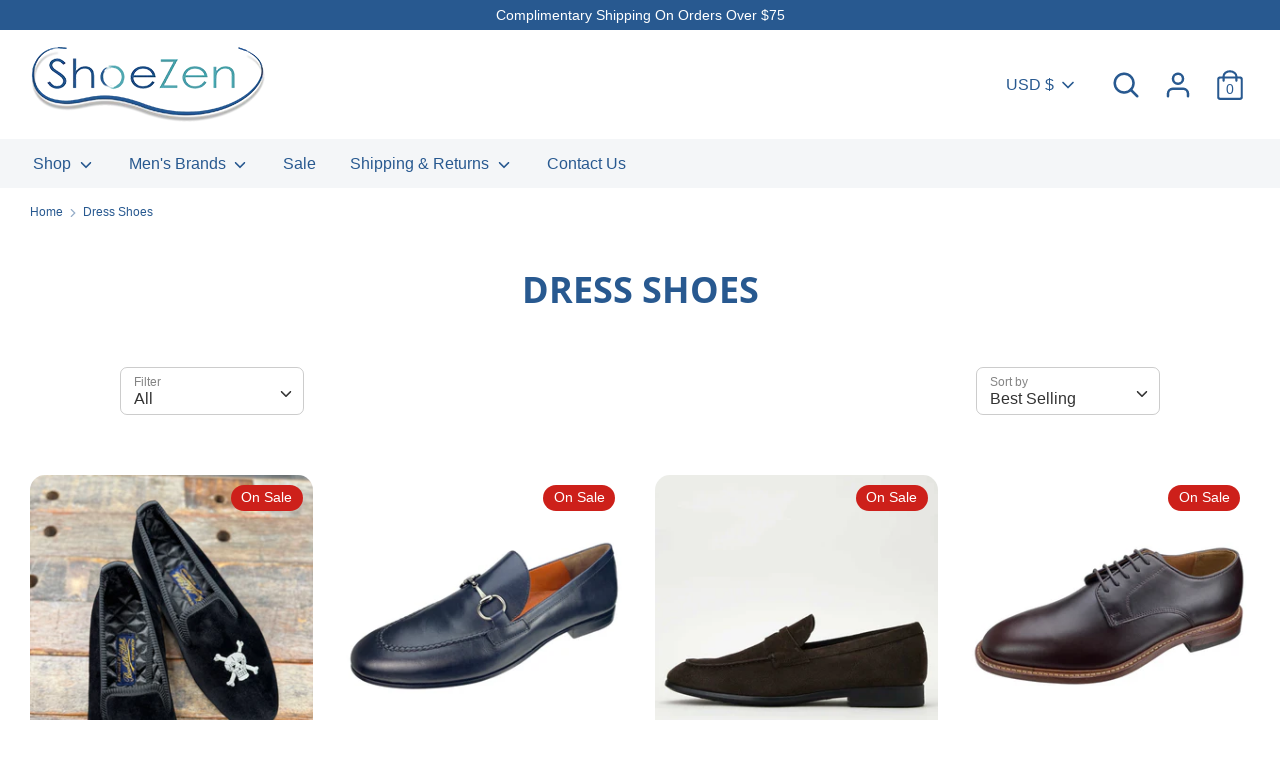

--- FILE ---
content_type: text/html; charset=utf-8
request_url: https://shoezen.com/collections/dress-shoes
body_size: 42631
content:
<!doctype html>
<html class="no-js supports-no-cookies" lang="en">
<head>
  <meta charset="utf-8" />
<meta name="viewport" content="width=device-width,initial-scale=1.0" />
<meta http-equiv="X-UA-Compatible" content="IE=edge">

<link rel="preconnect" href="https://cdn.shopify.com" crossorigin>
<link rel="preconnect" href="https://fonts.shopify.com" crossorigin>
<link rel="preconnect" href="https://monorail-edge.shopifysvc.com"><link rel="preload" as="font" href="//shoezen.com/cdn/fonts/open_sans/opensans_n7.a9393be1574ea8606c68f4441806b2711d0d13e4.woff2" type="font/woff2" crossorigin>
<link rel="preload" as="font" href="" type="font/woff2" crossorigin>
<link rel="preload" as="font" href="" type="font/woff2" crossorigin>
<link rel="preload" as="font" href="" type="font/woff2" crossorigin><link rel="preload" as="font" href="" type="font/woff2" crossorigin><link rel="preload" as="font" href="" type="font/woff2" crossorigin><link rel="preload" as="font" href="" type="font/woff2" crossorigin><link rel="preload" href="//shoezen.com/cdn/shop/t/7/assets/vendor.js?v=41817386187007524081610488008" as="script">
<link rel="preload" href="//shoezen.com/cdn/shop/t/7/assets/theme.js?v=162194048873145463331610488008" as="script"><link rel="canonical" href="https://shoezen.com/collections/dress-shoes" /><link rel="shortcut icon" href="//shoezen.com/cdn/shop/files/Zen-Favicon.png?v=1613764272" type="image/png" />
  <!-- Boost 1.6.11 -->
  <meta name="theme-color" content="#00848e">

  
  <title>
    Dress Shoes
    
    
    
      &ndash; Shoezen
    
  </title>

  


<meta property="og:site_name" content="Shoezen">
<meta property="og:url" content="https://shoezen.com/collections/dress-shoes">
<meta property="og:title" content="Dress Shoes">
<meta property="og:type" content="product.group">
<meta property="og:description" content="Shoezen is home of the men's Classic White Buck | Peter Huber Men's Shoes | Classic Bit Loafers for men | Cole Haan | savings on quality Men's Footwear | Men's Shoes made in Italy | Golden Goose, ON Running, Martin Dingman, Tod's men's shoes at a discount, J&M shoes on sale, Johnston and Murphy, Magnanni Shoes for Men">

<meta property="og:image" content="http://shoezen.com/cdn/shop/collections/magnanni-dress_1200x1200.jpg?v=1611605298">
      <meta property="og:image:width" content="3648">
      <meta property="og:image:height" content="2736">
<meta property="og:image:secure_url" content="https://shoezen.com/cdn/shop/collections/magnanni-dress_1200x1200.jpg?v=1611605298">


<meta name="twitter:card" content="summary_large_image">
<meta name="twitter:title" content="Dress Shoes">
<meta name="twitter:description" content="Shoezen is home of the men's Classic White Buck | Peter Huber Men's Shoes | Classic Bit Loafers for men | Cole Haan | savings on quality Men's Footwear | Men's Shoes made in Italy | Golden Goose, ON Running, Martin Dingman, Tod's men's shoes at a discount, J&M shoes on sale, Johnston and Murphy, Magnanni Shoes for Men">


  <link href="//shoezen.com/cdn/shop/t/7/assets/styles.css?v=169923803408212835131762455732" rel="stylesheet" type="text/css" media="all" />

  <script>
    document.documentElement.className = document.documentElement.className.replace('no-js', 'js');
    window.theme = window.theme || {};
    window.slate = window.slate || {};
    theme.moneyFormat = "${{amount}}",
    theme.strings = {
      addToCart: "Add to Cart",
      unavailable: "Unavailable",
      addressError: "Error looking up that address",
      addressNoResults: "No results for that address",
      addressQueryLimit: "You have exceeded the Google API usage limit. Consider upgrading to a \u003ca href=\"https:\/\/developers.google.com\/maps\/premium\/usage-limits\"\u003ePremium Plan\u003c\/a\u003e.",
      authError: "There was a problem authenticating your Google Maps API Key.",
      addingToCart: "Adding",
      addedToCart: "Added",
      addedToCartPopupTitle: "Added:",
      addedToCartPopupItems: "Items",
      addedToCartPopupSubtotal: "Subtotal",
      addedToCartPopupGoToCart: "Checkout",
      cartTermsNotChecked: "You must agree to the terms and conditions before continuing.",
      searchLoading: "Loading",
      searchMoreResults: "See all results",
      searchNoResults: "No results",
      priceFrom: "From",
      quantityTooHigh: "You can only have {{ quantity }} in your cart",
      onSale: "On Sale",
      soldOut: "Sold Out",
      unitPriceSeparator: " \/ ",
      close: "Close",
      cart_shipping_calculator_hide_calculator: "Hide shipping calculator",
      cart_shipping_calculator_title: "Get shipping estimates",
      cart_general_hide_note: "Hide instructions for seller",
      cart_general_show_note: "Add instructions for seller",
      previous: "Previous",
      next: "Next"
    }
    theme.routes = {
      account_login_url: '/account/login',
      account_register_url: '/account/register',
      account_addresses_url: '/account/addresses',
      search_url: '/search',
      cart_url: '/cart',
      cart_add_url: '/cart/add',
      cart_change_url: '/cart/change',
      product_recommendations_url: '/recommendations/products'
    }
    theme.settings = {
      uniformProductGridImagesEnabled: true,
      soldLabelEnabled: true,
      saleLabelEnabled: true,
      gridShowVendor: true
    }
  </script>

  

  <script>window.performance && window.performance.mark && window.performance.mark('shopify.content_for_header.start');</script><meta id="shopify-digital-wallet" name="shopify-digital-wallet" content="/8462958647/digital_wallets/dialog">
<meta name="shopify-checkout-api-token" content="0bffafd83ff8d7c300707346f8dd5430">
<meta id="in-context-paypal-metadata" data-shop-id="8462958647" data-venmo-supported="false" data-environment="production" data-locale="en_US" data-paypal-v4="true" data-currency="USD">
<link rel="alternate" type="application/atom+xml" title="Feed" href="/collections/dress-shoes.atom" />
<link rel="next" href="/collections/dress-shoes?page=2">
<link rel="alternate" type="application/json+oembed" href="https://shoezen.com/collections/dress-shoes.oembed">
<script async="async" src="/checkouts/internal/preloads.js?locale=en-US"></script>
<link rel="preconnect" href="https://shop.app" crossorigin="anonymous">
<script async="async" src="https://shop.app/checkouts/internal/preloads.js?locale=en-US&shop_id=8462958647" crossorigin="anonymous"></script>
<script id="apple-pay-shop-capabilities" type="application/json">{"shopId":8462958647,"countryCode":"US","currencyCode":"USD","merchantCapabilities":["supports3DS"],"merchantId":"gid:\/\/shopify\/Shop\/8462958647","merchantName":"Shoezen","requiredBillingContactFields":["postalAddress","email"],"requiredShippingContactFields":["postalAddress","email"],"shippingType":"shipping","supportedNetworks":["visa","masterCard","amex","discover","elo","jcb"],"total":{"type":"pending","label":"Shoezen","amount":"1.00"},"shopifyPaymentsEnabled":true,"supportsSubscriptions":true}</script>
<script id="shopify-features" type="application/json">{"accessToken":"0bffafd83ff8d7c300707346f8dd5430","betas":["rich-media-storefront-analytics"],"domain":"shoezen.com","predictiveSearch":true,"shopId":8462958647,"locale":"en"}</script>
<script>var Shopify = Shopify || {};
Shopify.shop = "shoezen.myshopify.com";
Shopify.locale = "en";
Shopify.currency = {"active":"USD","rate":"1.0"};
Shopify.country = "US";
Shopify.theme = {"name":"Boost","id":82421743731,"schema_name":"Boost","schema_version":"1.6.11","theme_store_id":863,"role":"main"};
Shopify.theme.handle = "null";
Shopify.theme.style = {"id":null,"handle":null};
Shopify.cdnHost = "shoezen.com/cdn";
Shopify.routes = Shopify.routes || {};
Shopify.routes.root = "/";</script>
<script type="module">!function(o){(o.Shopify=o.Shopify||{}).modules=!0}(window);</script>
<script>!function(o){function n(){var o=[];function n(){o.push(Array.prototype.slice.apply(arguments))}return n.q=o,n}var t=o.Shopify=o.Shopify||{};t.loadFeatures=n(),t.autoloadFeatures=n()}(window);</script>
<script>
  window.ShopifyPay = window.ShopifyPay || {};
  window.ShopifyPay.apiHost = "shop.app\/pay";
  window.ShopifyPay.redirectState = null;
</script>
<script id="shop-js-analytics" type="application/json">{"pageType":"collection"}</script>
<script defer="defer" async type="module" src="//shoezen.com/cdn/shopifycloud/shop-js/modules/v2/client.init-shop-cart-sync_BT-GjEfc.en.esm.js"></script>
<script defer="defer" async type="module" src="//shoezen.com/cdn/shopifycloud/shop-js/modules/v2/chunk.common_D58fp_Oc.esm.js"></script>
<script defer="defer" async type="module" src="//shoezen.com/cdn/shopifycloud/shop-js/modules/v2/chunk.modal_xMitdFEc.esm.js"></script>
<script type="module">
  await import("//shoezen.com/cdn/shopifycloud/shop-js/modules/v2/client.init-shop-cart-sync_BT-GjEfc.en.esm.js");
await import("//shoezen.com/cdn/shopifycloud/shop-js/modules/v2/chunk.common_D58fp_Oc.esm.js");
await import("//shoezen.com/cdn/shopifycloud/shop-js/modules/v2/chunk.modal_xMitdFEc.esm.js");

  window.Shopify.SignInWithShop?.initShopCartSync?.({"fedCMEnabled":true,"windoidEnabled":true});

</script>
<script>
  window.Shopify = window.Shopify || {};
  if (!window.Shopify.featureAssets) window.Shopify.featureAssets = {};
  window.Shopify.featureAssets['shop-js'] = {"shop-cart-sync":["modules/v2/client.shop-cart-sync_DZOKe7Ll.en.esm.js","modules/v2/chunk.common_D58fp_Oc.esm.js","modules/v2/chunk.modal_xMitdFEc.esm.js"],"init-fed-cm":["modules/v2/client.init-fed-cm_B6oLuCjv.en.esm.js","modules/v2/chunk.common_D58fp_Oc.esm.js","modules/v2/chunk.modal_xMitdFEc.esm.js"],"shop-cash-offers":["modules/v2/client.shop-cash-offers_D2sdYoxE.en.esm.js","modules/v2/chunk.common_D58fp_Oc.esm.js","modules/v2/chunk.modal_xMitdFEc.esm.js"],"shop-login-button":["modules/v2/client.shop-login-button_QeVjl5Y3.en.esm.js","modules/v2/chunk.common_D58fp_Oc.esm.js","modules/v2/chunk.modal_xMitdFEc.esm.js"],"pay-button":["modules/v2/client.pay-button_DXTOsIq6.en.esm.js","modules/v2/chunk.common_D58fp_Oc.esm.js","modules/v2/chunk.modal_xMitdFEc.esm.js"],"shop-button":["modules/v2/client.shop-button_DQZHx9pm.en.esm.js","modules/v2/chunk.common_D58fp_Oc.esm.js","modules/v2/chunk.modal_xMitdFEc.esm.js"],"avatar":["modules/v2/client.avatar_BTnouDA3.en.esm.js"],"init-windoid":["modules/v2/client.init-windoid_CR1B-cfM.en.esm.js","modules/v2/chunk.common_D58fp_Oc.esm.js","modules/v2/chunk.modal_xMitdFEc.esm.js"],"init-shop-for-new-customer-accounts":["modules/v2/client.init-shop-for-new-customer-accounts_C_vY_xzh.en.esm.js","modules/v2/client.shop-login-button_QeVjl5Y3.en.esm.js","modules/v2/chunk.common_D58fp_Oc.esm.js","modules/v2/chunk.modal_xMitdFEc.esm.js"],"init-shop-email-lookup-coordinator":["modules/v2/client.init-shop-email-lookup-coordinator_BI7n9ZSv.en.esm.js","modules/v2/chunk.common_D58fp_Oc.esm.js","modules/v2/chunk.modal_xMitdFEc.esm.js"],"init-shop-cart-sync":["modules/v2/client.init-shop-cart-sync_BT-GjEfc.en.esm.js","modules/v2/chunk.common_D58fp_Oc.esm.js","modules/v2/chunk.modal_xMitdFEc.esm.js"],"shop-toast-manager":["modules/v2/client.shop-toast-manager_DiYdP3xc.en.esm.js","modules/v2/chunk.common_D58fp_Oc.esm.js","modules/v2/chunk.modal_xMitdFEc.esm.js"],"init-customer-accounts":["modules/v2/client.init-customer-accounts_D9ZNqS-Q.en.esm.js","modules/v2/client.shop-login-button_QeVjl5Y3.en.esm.js","modules/v2/chunk.common_D58fp_Oc.esm.js","modules/v2/chunk.modal_xMitdFEc.esm.js"],"init-customer-accounts-sign-up":["modules/v2/client.init-customer-accounts-sign-up_iGw4briv.en.esm.js","modules/v2/client.shop-login-button_QeVjl5Y3.en.esm.js","modules/v2/chunk.common_D58fp_Oc.esm.js","modules/v2/chunk.modal_xMitdFEc.esm.js"],"shop-follow-button":["modules/v2/client.shop-follow-button_CqMgW2wH.en.esm.js","modules/v2/chunk.common_D58fp_Oc.esm.js","modules/v2/chunk.modal_xMitdFEc.esm.js"],"checkout-modal":["modules/v2/client.checkout-modal_xHeaAweL.en.esm.js","modules/v2/chunk.common_D58fp_Oc.esm.js","modules/v2/chunk.modal_xMitdFEc.esm.js"],"shop-login":["modules/v2/client.shop-login_D91U-Q7h.en.esm.js","modules/v2/chunk.common_D58fp_Oc.esm.js","modules/v2/chunk.modal_xMitdFEc.esm.js"],"lead-capture":["modules/v2/client.lead-capture_BJmE1dJe.en.esm.js","modules/v2/chunk.common_D58fp_Oc.esm.js","modules/v2/chunk.modal_xMitdFEc.esm.js"],"payment-terms":["modules/v2/client.payment-terms_Ci9AEqFq.en.esm.js","modules/v2/chunk.common_D58fp_Oc.esm.js","modules/v2/chunk.modal_xMitdFEc.esm.js"]};
</script>
<script id="__st">var __st={"a":8462958647,"offset":-18000,"reqid":"7c296cbd-25bc-4df4-96e0-5217274b93be-1769094234","pageurl":"shoezen.com\/collections\/dress-shoes","u":"b28603470322","p":"collection","rtyp":"collection","rid":165002346611};</script>
<script>window.ShopifyPaypalV4VisibilityTracking = true;</script>
<script id="captcha-bootstrap">!function(){'use strict';const t='contact',e='account',n='new_comment',o=[[t,t],['blogs',n],['comments',n],[t,'customer']],c=[[e,'customer_login'],[e,'guest_login'],[e,'recover_customer_password'],[e,'create_customer']],r=t=>t.map((([t,e])=>`form[action*='/${t}']:not([data-nocaptcha='true']) input[name='form_type'][value='${e}']`)).join(','),a=t=>()=>t?[...document.querySelectorAll(t)].map((t=>t.form)):[];function s(){const t=[...o],e=r(t);return a(e)}const i='password',u='form_key',d=['recaptcha-v3-token','g-recaptcha-response','h-captcha-response',i],f=()=>{try{return window.sessionStorage}catch{return}},m='__shopify_v',_=t=>t.elements[u];function p(t,e,n=!1){try{const o=window.sessionStorage,c=JSON.parse(o.getItem(e)),{data:r}=function(t){const{data:e,action:n}=t;return t[m]||n?{data:e,action:n}:{data:t,action:n}}(c);for(const[e,n]of Object.entries(r))t.elements[e]&&(t.elements[e].value=n);n&&o.removeItem(e)}catch(o){console.error('form repopulation failed',{error:o})}}const l='form_type',E='cptcha';function T(t){t.dataset[E]=!0}const w=window,h=w.document,L='Shopify',v='ce_forms',y='captcha';let A=!1;((t,e)=>{const n=(g='f06e6c50-85a8-45c8-87d0-21a2b65856fe',I='https://cdn.shopify.com/shopifycloud/storefront-forms-hcaptcha/ce_storefront_forms_captcha_hcaptcha.v1.5.2.iife.js',D={infoText:'Protected by hCaptcha',privacyText:'Privacy',termsText:'Terms'},(t,e,n)=>{const o=w[L][v],c=o.bindForm;if(c)return c(t,g,e,D).then(n);var r;o.q.push([[t,g,e,D],n]),r=I,A||(h.body.append(Object.assign(h.createElement('script'),{id:'captcha-provider',async:!0,src:r})),A=!0)});var g,I,D;w[L]=w[L]||{},w[L][v]=w[L][v]||{},w[L][v].q=[],w[L][y]=w[L][y]||{},w[L][y].protect=function(t,e){n(t,void 0,e),T(t)},Object.freeze(w[L][y]),function(t,e,n,w,h,L){const[v,y,A,g]=function(t,e,n){const i=e?o:[],u=t?c:[],d=[...i,...u],f=r(d),m=r(i),_=r(d.filter((([t,e])=>n.includes(e))));return[a(f),a(m),a(_),s()]}(w,h,L),I=t=>{const e=t.target;return e instanceof HTMLFormElement?e:e&&e.form},D=t=>v().includes(t);t.addEventListener('submit',(t=>{const e=I(t);if(!e)return;const n=D(e)&&!e.dataset.hcaptchaBound&&!e.dataset.recaptchaBound,o=_(e),c=g().includes(e)&&(!o||!o.value);(n||c)&&t.preventDefault(),c&&!n&&(function(t){try{if(!f())return;!function(t){const e=f();if(!e)return;const n=_(t);if(!n)return;const o=n.value;o&&e.removeItem(o)}(t);const e=Array.from(Array(32),(()=>Math.random().toString(36)[2])).join('');!function(t,e){_(t)||t.append(Object.assign(document.createElement('input'),{type:'hidden',name:u})),t.elements[u].value=e}(t,e),function(t,e){const n=f();if(!n)return;const o=[...t.querySelectorAll(`input[type='${i}']`)].map((({name:t})=>t)),c=[...d,...o],r={};for(const[a,s]of new FormData(t).entries())c.includes(a)||(r[a]=s);n.setItem(e,JSON.stringify({[m]:1,action:t.action,data:r}))}(t,e)}catch(e){console.error('failed to persist form',e)}}(e),e.submit())}));const S=(t,e)=>{t&&!t.dataset[E]&&(n(t,e.some((e=>e===t))),T(t))};for(const o of['focusin','change'])t.addEventListener(o,(t=>{const e=I(t);D(e)&&S(e,y())}));const B=e.get('form_key'),M=e.get(l),P=B&&M;t.addEventListener('DOMContentLoaded',(()=>{const t=y();if(P)for(const e of t)e.elements[l].value===M&&p(e,B);[...new Set([...A(),...v().filter((t=>'true'===t.dataset.shopifyCaptcha))])].forEach((e=>S(e,t)))}))}(h,new URLSearchParams(w.location.search),n,t,e,['guest_login'])})(!0,!0)}();</script>
<script integrity="sha256-4kQ18oKyAcykRKYeNunJcIwy7WH5gtpwJnB7kiuLZ1E=" data-source-attribution="shopify.loadfeatures" defer="defer" src="//shoezen.com/cdn/shopifycloud/storefront/assets/storefront/load_feature-a0a9edcb.js" crossorigin="anonymous"></script>
<script crossorigin="anonymous" defer="defer" src="//shoezen.com/cdn/shopifycloud/storefront/assets/shopify_pay/storefront-65b4c6d7.js?v=20250812"></script>
<script data-source-attribution="shopify.dynamic_checkout.dynamic.init">var Shopify=Shopify||{};Shopify.PaymentButton=Shopify.PaymentButton||{isStorefrontPortableWallets:!0,init:function(){window.Shopify.PaymentButton.init=function(){};var t=document.createElement("script");t.src="https://shoezen.com/cdn/shopifycloud/portable-wallets/latest/portable-wallets.en.js",t.type="module",document.head.appendChild(t)}};
</script>
<script data-source-attribution="shopify.dynamic_checkout.buyer_consent">
  function portableWalletsHideBuyerConsent(e){var t=document.getElementById("shopify-buyer-consent"),n=document.getElementById("shopify-subscription-policy-button");t&&n&&(t.classList.add("hidden"),t.setAttribute("aria-hidden","true"),n.removeEventListener("click",e))}function portableWalletsShowBuyerConsent(e){var t=document.getElementById("shopify-buyer-consent"),n=document.getElementById("shopify-subscription-policy-button");t&&n&&(t.classList.remove("hidden"),t.removeAttribute("aria-hidden"),n.addEventListener("click",e))}window.Shopify?.PaymentButton&&(window.Shopify.PaymentButton.hideBuyerConsent=portableWalletsHideBuyerConsent,window.Shopify.PaymentButton.showBuyerConsent=portableWalletsShowBuyerConsent);
</script>
<script>
  function portableWalletsCleanup(e){e&&e.src&&console.error("Failed to load portable wallets script "+e.src);var t=document.querySelectorAll("shopify-accelerated-checkout .shopify-payment-button__skeleton, shopify-accelerated-checkout-cart .wallet-cart-button__skeleton"),e=document.getElementById("shopify-buyer-consent");for(let e=0;e<t.length;e++)t[e].remove();e&&e.remove()}function portableWalletsNotLoadedAsModule(e){e instanceof ErrorEvent&&"string"==typeof e.message&&e.message.includes("import.meta")&&"string"==typeof e.filename&&e.filename.includes("portable-wallets")&&(window.removeEventListener("error",portableWalletsNotLoadedAsModule),window.Shopify.PaymentButton.failedToLoad=e,"loading"===document.readyState?document.addEventListener("DOMContentLoaded",window.Shopify.PaymentButton.init):window.Shopify.PaymentButton.init())}window.addEventListener("error",portableWalletsNotLoadedAsModule);
</script>

<script type="module" src="https://shoezen.com/cdn/shopifycloud/portable-wallets/latest/portable-wallets.en.js" onError="portableWalletsCleanup(this)" crossorigin="anonymous"></script>
<script nomodule>
  document.addEventListener("DOMContentLoaded", portableWalletsCleanup);
</script>

<script id='scb4127' type='text/javascript' async='' src='https://shoezen.com/cdn/shopifycloud/privacy-banner/storefront-banner.js'></script><link id="shopify-accelerated-checkout-styles" rel="stylesheet" media="screen" href="https://shoezen.com/cdn/shopifycloud/portable-wallets/latest/accelerated-checkout-backwards-compat.css" crossorigin="anonymous">
<style id="shopify-accelerated-checkout-cart">
        #shopify-buyer-consent {
  margin-top: 1em;
  display: inline-block;
  width: 100%;
}

#shopify-buyer-consent.hidden {
  display: none;
}

#shopify-subscription-policy-button {
  background: none;
  border: none;
  padding: 0;
  text-decoration: underline;
  font-size: inherit;
  cursor: pointer;
}

#shopify-subscription-policy-button::before {
  box-shadow: none;
}

      </style>

<script>window.performance && window.performance.mark && window.performance.mark('shopify.content_for_header.end');</script>
<link href="https://monorail-edge.shopifysvc.com" rel="dns-prefetch">
<script>(function(){if ("sendBeacon" in navigator && "performance" in window) {try {var session_token_from_headers = performance.getEntriesByType('navigation')[0].serverTiming.find(x => x.name == '_s').description;} catch {var session_token_from_headers = undefined;}var session_cookie_matches = document.cookie.match(/_shopify_s=([^;]*)/);var session_token_from_cookie = session_cookie_matches && session_cookie_matches.length === 2 ? session_cookie_matches[1] : "";var session_token = session_token_from_headers || session_token_from_cookie || "";function handle_abandonment_event(e) {var entries = performance.getEntries().filter(function(entry) {return /monorail-edge.shopifysvc.com/.test(entry.name);});if (!window.abandonment_tracked && entries.length === 0) {window.abandonment_tracked = true;var currentMs = Date.now();var navigation_start = performance.timing.navigationStart;var payload = {shop_id: 8462958647,url: window.location.href,navigation_start,duration: currentMs - navigation_start,session_token,page_type: "collection"};window.navigator.sendBeacon("https://monorail-edge.shopifysvc.com/v1/produce", JSON.stringify({schema_id: "online_store_buyer_site_abandonment/1.1",payload: payload,metadata: {event_created_at_ms: currentMs,event_sent_at_ms: currentMs}}));}}window.addEventListener('pagehide', handle_abandonment_event);}}());</script>
<script id="web-pixels-manager-setup">(function e(e,d,r,n,o){if(void 0===o&&(o={}),!Boolean(null===(a=null===(i=window.Shopify)||void 0===i?void 0:i.analytics)||void 0===a?void 0:a.replayQueue)){var i,a;window.Shopify=window.Shopify||{};var t=window.Shopify;t.analytics=t.analytics||{};var s=t.analytics;s.replayQueue=[],s.publish=function(e,d,r){return s.replayQueue.push([e,d,r]),!0};try{self.performance.mark("wpm:start")}catch(e){}var l=function(){var e={modern:/Edge?\/(1{2}[4-9]|1[2-9]\d|[2-9]\d{2}|\d{4,})\.\d+(\.\d+|)|Firefox\/(1{2}[4-9]|1[2-9]\d|[2-9]\d{2}|\d{4,})\.\d+(\.\d+|)|Chrom(ium|e)\/(9{2}|\d{3,})\.\d+(\.\d+|)|(Maci|X1{2}).+ Version\/(15\.\d+|(1[6-9]|[2-9]\d|\d{3,})\.\d+)([,.]\d+|)( \(\w+\)|)( Mobile\/\w+|) Safari\/|Chrome.+OPR\/(9{2}|\d{3,})\.\d+\.\d+|(CPU[ +]OS|iPhone[ +]OS|CPU[ +]iPhone|CPU IPhone OS|CPU iPad OS)[ +]+(15[._]\d+|(1[6-9]|[2-9]\d|\d{3,})[._]\d+)([._]\d+|)|Android:?[ /-](13[3-9]|1[4-9]\d|[2-9]\d{2}|\d{4,})(\.\d+|)(\.\d+|)|Android.+Firefox\/(13[5-9]|1[4-9]\d|[2-9]\d{2}|\d{4,})\.\d+(\.\d+|)|Android.+Chrom(ium|e)\/(13[3-9]|1[4-9]\d|[2-9]\d{2}|\d{4,})\.\d+(\.\d+|)|SamsungBrowser\/([2-9]\d|\d{3,})\.\d+/,legacy:/Edge?\/(1[6-9]|[2-9]\d|\d{3,})\.\d+(\.\d+|)|Firefox\/(5[4-9]|[6-9]\d|\d{3,})\.\d+(\.\d+|)|Chrom(ium|e)\/(5[1-9]|[6-9]\d|\d{3,})\.\d+(\.\d+|)([\d.]+$|.*Safari\/(?![\d.]+ Edge\/[\d.]+$))|(Maci|X1{2}).+ Version\/(10\.\d+|(1[1-9]|[2-9]\d|\d{3,})\.\d+)([,.]\d+|)( \(\w+\)|)( Mobile\/\w+|) Safari\/|Chrome.+OPR\/(3[89]|[4-9]\d|\d{3,})\.\d+\.\d+|(CPU[ +]OS|iPhone[ +]OS|CPU[ +]iPhone|CPU IPhone OS|CPU iPad OS)[ +]+(10[._]\d+|(1[1-9]|[2-9]\d|\d{3,})[._]\d+)([._]\d+|)|Android:?[ /-](13[3-9]|1[4-9]\d|[2-9]\d{2}|\d{4,})(\.\d+|)(\.\d+|)|Mobile Safari.+OPR\/([89]\d|\d{3,})\.\d+\.\d+|Android.+Firefox\/(13[5-9]|1[4-9]\d|[2-9]\d{2}|\d{4,})\.\d+(\.\d+|)|Android.+Chrom(ium|e)\/(13[3-9]|1[4-9]\d|[2-9]\d{2}|\d{4,})\.\d+(\.\d+|)|Android.+(UC? ?Browser|UCWEB|U3)[ /]?(15\.([5-9]|\d{2,})|(1[6-9]|[2-9]\d|\d{3,})\.\d+)\.\d+|SamsungBrowser\/(5\.\d+|([6-9]|\d{2,})\.\d+)|Android.+MQ{2}Browser\/(14(\.(9|\d{2,})|)|(1[5-9]|[2-9]\d|\d{3,})(\.\d+|))(\.\d+|)|K[Aa][Ii]OS\/(3\.\d+|([4-9]|\d{2,})\.\d+)(\.\d+|)/},d=e.modern,r=e.legacy,n=navigator.userAgent;return n.match(d)?"modern":n.match(r)?"legacy":"unknown"}(),u="modern"===l?"modern":"legacy",c=(null!=n?n:{modern:"",legacy:""})[u],f=function(e){return[e.baseUrl,"/wpm","/b",e.hashVersion,"modern"===e.buildTarget?"m":"l",".js"].join("")}({baseUrl:d,hashVersion:r,buildTarget:u}),m=function(e){var d=e.version,r=e.bundleTarget,n=e.surface,o=e.pageUrl,i=e.monorailEndpoint;return{emit:function(e){var a=e.status,t=e.errorMsg,s=(new Date).getTime(),l=JSON.stringify({metadata:{event_sent_at_ms:s},events:[{schema_id:"web_pixels_manager_load/3.1",payload:{version:d,bundle_target:r,page_url:o,status:a,surface:n,error_msg:t},metadata:{event_created_at_ms:s}}]});if(!i)return console&&console.warn&&console.warn("[Web Pixels Manager] No Monorail endpoint provided, skipping logging."),!1;try{return self.navigator.sendBeacon.bind(self.navigator)(i,l)}catch(e){}var u=new XMLHttpRequest;try{return u.open("POST",i,!0),u.setRequestHeader("Content-Type","text/plain"),u.send(l),!0}catch(e){return console&&console.warn&&console.warn("[Web Pixels Manager] Got an unhandled error while logging to Monorail."),!1}}}}({version:r,bundleTarget:l,surface:e.surface,pageUrl:self.location.href,monorailEndpoint:e.monorailEndpoint});try{o.browserTarget=l,function(e){var d=e.src,r=e.async,n=void 0===r||r,o=e.onload,i=e.onerror,a=e.sri,t=e.scriptDataAttributes,s=void 0===t?{}:t,l=document.createElement("script"),u=document.querySelector("head"),c=document.querySelector("body");if(l.async=n,l.src=d,a&&(l.integrity=a,l.crossOrigin="anonymous"),s)for(var f in s)if(Object.prototype.hasOwnProperty.call(s,f))try{l.dataset[f]=s[f]}catch(e){}if(o&&l.addEventListener("load",o),i&&l.addEventListener("error",i),u)u.appendChild(l);else{if(!c)throw new Error("Did not find a head or body element to append the script");c.appendChild(l)}}({src:f,async:!0,onload:function(){if(!function(){var e,d;return Boolean(null===(d=null===(e=window.Shopify)||void 0===e?void 0:e.analytics)||void 0===d?void 0:d.initialized)}()){var d=window.webPixelsManager.init(e)||void 0;if(d){var r=window.Shopify.analytics;r.replayQueue.forEach((function(e){var r=e[0],n=e[1],o=e[2];d.publishCustomEvent(r,n,o)})),r.replayQueue=[],r.publish=d.publishCustomEvent,r.visitor=d.visitor,r.initialized=!0}}},onerror:function(){return m.emit({status:"failed",errorMsg:"".concat(f," has failed to load")})},sri:function(e){var d=/^sha384-[A-Za-z0-9+/=]+$/;return"string"==typeof e&&d.test(e)}(c)?c:"",scriptDataAttributes:o}),m.emit({status:"loading"})}catch(e){m.emit({status:"failed",errorMsg:(null==e?void 0:e.message)||"Unknown error"})}}})({shopId: 8462958647,storefrontBaseUrl: "https://shoezen.com",extensionsBaseUrl: "https://extensions.shopifycdn.com/cdn/shopifycloud/web-pixels-manager",monorailEndpoint: "https://monorail-edge.shopifysvc.com/unstable/produce_batch",surface: "storefront-renderer",enabledBetaFlags: ["2dca8a86"],webPixelsConfigList: [{"id":"159809651","configuration":"{\"pixel_id\":\"2674175676226456\",\"pixel_type\":\"facebook_pixel\",\"metaapp_system_user_token\":\"-\"}","eventPayloadVersion":"v1","runtimeContext":"OPEN","scriptVersion":"ca16bc87fe92b6042fbaa3acc2fbdaa6","type":"APP","apiClientId":2329312,"privacyPurposes":["ANALYTICS","MARKETING","SALE_OF_DATA"],"dataSharingAdjustments":{"protectedCustomerApprovalScopes":["read_customer_address","read_customer_email","read_customer_name","read_customer_personal_data","read_customer_phone"]}},{"id":"shopify-app-pixel","configuration":"{}","eventPayloadVersion":"v1","runtimeContext":"STRICT","scriptVersion":"0450","apiClientId":"shopify-pixel","type":"APP","privacyPurposes":["ANALYTICS","MARKETING"]},{"id":"shopify-custom-pixel","eventPayloadVersion":"v1","runtimeContext":"LAX","scriptVersion":"0450","apiClientId":"shopify-pixel","type":"CUSTOM","privacyPurposes":["ANALYTICS","MARKETING"]}],isMerchantRequest: false,initData: {"shop":{"name":"Shoezen","paymentSettings":{"currencyCode":"USD"},"myshopifyDomain":"shoezen.myshopify.com","countryCode":"US","storefrontUrl":"https:\/\/shoezen.com"},"customer":null,"cart":null,"checkout":null,"productVariants":[],"purchasingCompany":null},},"https://shoezen.com/cdn","fcfee988w5aeb613cpc8e4bc33m6693e112",{"modern":"","legacy":""},{"shopId":"8462958647","storefrontBaseUrl":"https:\/\/shoezen.com","extensionBaseUrl":"https:\/\/extensions.shopifycdn.com\/cdn\/shopifycloud\/web-pixels-manager","surface":"storefront-renderer","enabledBetaFlags":"[\"2dca8a86\"]","isMerchantRequest":"false","hashVersion":"fcfee988w5aeb613cpc8e4bc33m6693e112","publish":"custom","events":"[[\"page_viewed\",{}],[\"collection_viewed\",{\"collection\":{\"id\":\"165002346611\",\"title\":\"Dress Shoes\",\"productVariants\":[{\"price\":{\"amount\":199.9,\"currencyCode\":\"USD\"},\"product\":{\"title\":\"Albert Velvet Skull Crossbones Tuxedo \/ Smoking Slipper\",\"vendor\":\"B\u0026h\",\"id\":\"8076031393907\",\"untranslatedTitle\":\"Albert Velvet Skull Crossbones Tuxedo \/ Smoking Slipper\",\"url\":\"\/products\/velvet-skull-crossbones\",\"type\":\"SHOES\"},\"id\":\"43751505854579\",\"image\":{\"src\":\"\/\/shoezen.com\/cdn\/shop\/files\/IMG_8365_1.jpg?v=1756495687\"},\"sku\":\"7523601779\",\"title\":\"7 US \/ 6 UK \/ Black\",\"untranslatedTitle\":\"7 US \/ 6 UK \/ Black\"},{\"price\":{\"amount\":79.9,\"currencyCode\":\"USD\"},\"product\":{\"title\":\"Nile Classic Bit Loafer\",\"vendor\":\"Peter Huber\",\"id\":\"7065084461171\",\"untranslatedTitle\":\"Nile Classic Bit Loafer\",\"url\":\"\/products\/nile-classic-bit-loafer\",\"type\":\"SHOES\"},\"id\":\"40625341464691\",\"image\":{\"src\":\"\/\/shoezen.com\/cdn\/shop\/products\/Nile-black.jpg?v=1670955761\"},\"sku\":\"7523578417\",\"title\":\"7 M \/ Black\",\"untranslatedTitle\":\"7 M \/ Black\"},{\"price\":{\"amount\":199.9,\"currencyCode\":\"USD\"},\"product\":{\"title\":\"Mocassino Penny Loafer\",\"vendor\":\"Tod's\",\"id\":\"7101909368947\",\"untranslatedTitle\":\"Mocassino Penny Loafer\",\"url\":\"\/products\/mocassino-penny-loafer\",\"type\":\"SHOES\"},\"id\":\"40719641182323\",\"image\":{\"src\":\"\/\/shoezen.com\/cdn\/shop\/products\/XXM51B00010RE0S800.jpg?v=1677010485\"},\"sku\":\"7523572400\",\"title\":\"8 US (7 UK) \/ Tmoro\",\"untranslatedTitle\":\"8 US (7 UK) \/ Tmoro\"},{\"price\":{\"amount\":39.0,\"currencyCode\":\"USD\"},\"product\":{\"title\":\"Zenith Plain Toe Oxford\",\"vendor\":\"Peter Huber\",\"id\":\"6934031728755\",\"untranslatedTitle\":\"Zenith Plain Toe Oxford\",\"url\":\"\/products\/zenith-plain-toe-oxford\",\"type\":\"SHOES\"},\"id\":\"40327116685427\",\"image\":{\"src\":\"\/\/shoezen.com\/cdn\/shop\/products\/Zenith-brown_1.jpg?v=1659559179\"},\"sku\":\"7523572734\",\"title\":\"7 \/ M \/ Brown\",\"untranslatedTitle\":\"7 \/ M \/ Brown\"},{\"price\":{\"amount\":499.9,\"currencyCode\":\"USD\"},\"product\":{\"title\":\"Antonino Woven Ventian\",\"vendor\":\"Bontoni\",\"id\":\"8080737402995\",\"untranslatedTitle\":\"Antonino Woven Ventian\",\"url\":\"\/products\/woven-ventian-105\",\"type\":\"SHOES\"},\"id\":\"43762636292211\",\"image\":{\"src\":\"\/\/shoezen.com\/cdn\/shop\/files\/IMG_8526.jpg?v=1756927006\"},\"sku\":\"7523599900\",\"title\":\"7 \/ Brown\",\"untranslatedTitle\":\"7 \/ Brown\"},{\"price\":{\"amount\":79.9,\"currencyCode\":\"USD\"},\"product\":{\"title\":\"Ring Classic Horsebit Loafer\",\"vendor\":\"Peter Huber\",\"id\":\"7411669237875\",\"untranslatedTitle\":\"Ring Classic Horsebit Loafer\",\"url\":\"\/products\/classic-horsebit-loafer-1\",\"type\":\"SHOES\"},\"id\":\"41357637091443\",\"image\":{\"src\":\"\/\/shoezen.com\/cdn\/shop\/files\/ring-bluesde.jpg?v=1745938789\"},\"sku\":\"7523591925\",\"title\":\"7 \/ Navy\",\"untranslatedTitle\":\"7 \/ Navy\"},{\"price\":{\"amount\":325.0,\"currencyCode\":\"USD\"},\"product\":{\"title\":\"Ring Bit Loafer\",\"vendor\":\"Peter Huber\",\"id\":\"7076800331891\",\"untranslatedTitle\":\"Ring Bit Loafer\",\"url\":\"\/products\/ring-bit-loafer\",\"type\":\"SHOES\"},\"id\":\"40650240589939\",\"image\":{\"src\":\"\/\/shoezen.com\/cdn\/shop\/files\/ring-black_1.jpg?v=1728051783\"},\"sku\":\"7523579834\",\"title\":\"7 M \/ Black\",\"untranslatedTitle\":\"7 M \/ Black\"},{\"price\":{\"amount\":49.9,\"currencyCode\":\"USD\"},\"product\":{\"title\":\"Palmetto Tree Velvet Pump\",\"vendor\":\"Peter Huber\",\"id\":\"7787815993459\",\"untranslatedTitle\":\"Palmetto Tree Velvet Pump\",\"url\":\"\/products\/palmetto-tree-velvet-pump\",\"type\":\"SHOES\"},\"id\":\"42360156258419\",\"image\":{\"src\":\"\/\/shoezen.com\/cdn\/shop\/files\/Palmetto-black-s.png?v=1727813740\"},\"sku\":\"7523586961\",\"title\":\"7 M \/ Black\",\"untranslatedTitle\":\"7 M \/ Black\"},{\"price\":{\"amount\":79.9,\"currencyCode\":\"USD\"},\"product\":{\"title\":\"Ring Classic Horsebit Loafer\",\"vendor\":\"Peter Huber\",\"id\":\"7411669205107\",\"untranslatedTitle\":\"Ring Classic Horsebit Loafer\",\"url\":\"\/products\/classic-horsebit-loafer\",\"type\":\"SHOES\"},\"id\":\"41357636698227\",\"image\":{\"src\":\"\/\/shoezen.com\/cdn\/shop\/files\/ring-bgesde.jpg?v=1727814430\"},\"sku\":\"7523590354\",\"title\":\"7 M \/ Beige\",\"untranslatedTitle\":\"7 M \/ Beige\"},{\"price\":{\"amount\":49.9,\"currencyCode\":\"USD\"},\"product\":{\"title\":\"Padova Goodyear Cap Toe Oxford\",\"vendor\":\"Peter Huber\",\"id\":\"6840878497907\",\"untranslatedTitle\":\"Padova Goodyear Cap Toe Oxford\",\"url\":\"\/products\/goodyear-cap-toe-bal-1\",\"type\":\"\"},\"id\":\"40081653366899\",\"image\":{\"src\":\"\/\/shoezen.com\/cdn\/shop\/products\/IMG_6507.jpg?v=1652297575\"},\"sku\":\"7523569543\",\"title\":\"7 \/ D \/ Tan\",\"untranslatedTitle\":\"7 \/ D \/ Tan\"},{\"price\":{\"amount\":399.0,\"currencyCode\":\"USD\"},\"product\":{\"title\":\"Harlan Cap Toe Blucher\",\"vendor\":\"Magnanni\",\"id\":\"4635826782323\",\"untranslatedTitle\":\"Harlan Cap Toe Blucher\",\"url\":\"\/products\/magnanni-mens-harlan-cap-toe-blucher-23309-black\",\"type\":\"SHOES\"},\"id\":\"32165273993331\",\"image\":{\"src\":\"\/\/shoezen.com\/cdn\/shop\/products\/23309-BLACK.jpg?v=1615410876\"},\"sku\":\"7523554677\",\"title\":\"7 \/ M \/ Black\",\"untranslatedTitle\":\"7 \/ M \/ Black\"},{\"price\":{\"amount\":325.0,\"currencyCode\":\"USD\"},\"product\":{\"title\":\"Ring Classic Horsebit Loafer\",\"vendor\":\"Peter Huber\",\"id\":\"7787841749107\",\"untranslatedTitle\":\"Ring Classic Horsebit Loafer\",\"url\":\"\/products\/ring-classic-horsebit-loafer-1\",\"type\":\"SHOES\"},\"id\":\"42360219140211\",\"image\":{\"src\":\"\/\/shoezen.com\/cdn\/shop\/files\/ring-dkbrown_1.jpg?v=1728053143\"},\"sku\":\"7523596982\",\"title\":\"7 M \/ Brown\",\"untranslatedTitle\":\"7 M \/ Brown\"}]}}]]"});</script><script>
  window.ShopifyAnalytics = window.ShopifyAnalytics || {};
  window.ShopifyAnalytics.meta = window.ShopifyAnalytics.meta || {};
  window.ShopifyAnalytics.meta.currency = 'USD';
  var meta = {"products":[{"id":8076031393907,"gid":"gid:\/\/shopify\/Product\/8076031393907","vendor":"B\u0026h","type":"SHOES","handle":"velvet-skull-crossbones","variants":[{"id":43751505854579,"price":19990,"name":"Albert Velvet Skull Crossbones Tuxedo \/ Smoking Slipper - 7 US \/ 6 UK \/ Black","public_title":"7 US \/ 6 UK \/ Black","sku":"7523601779"},{"id":43751506018419,"price":19990,"name":"Albert Velvet Skull Crossbones Tuxedo \/ Smoking Slipper - 7.5 US \/6.5 UK \/ Black","public_title":"7.5 US \/6.5 UK \/ Black","sku":"7523601780"},{"id":43751505985651,"price":19990,"name":"Albert Velvet Skull Crossbones Tuxedo \/ Smoking Slipper - 8 US \/7 UK \/ Black","public_title":"8 US \/7 UK \/ Black","sku":"7523601781"},{"id":43751505952883,"price":19990,"name":"Albert Velvet Skull Crossbones Tuxedo \/ Smoking Slipper - 8.5 US \/7.5 UK \/ Black","public_title":"8.5 US \/7.5 UK \/ Black","sku":"7523601782"},{"id":43751505920115,"price":19990,"name":"Albert Velvet Skull Crossbones Tuxedo \/ Smoking Slipper - 9 US \/8 UK \/ Black","public_title":"9 US \/8 UK \/ Black","sku":"7523601783"},{"id":43751505887347,"price":19990,"name":"Albert Velvet Skull Crossbones Tuxedo \/ Smoking Slipper - 9.5 US \/8.5 UK \/ Black","public_title":"9.5 US \/8.5 UK \/ Black","sku":"7523601784"},{"id":43751505657971,"price":19990,"name":"Albert Velvet Skull Crossbones Tuxedo \/ Smoking Slipper - 10 US \/9 UK \/ Black","public_title":"10 US \/9 UK \/ Black","sku":"7523601785"},{"id":43751505821811,"price":19990,"name":"Albert Velvet Skull Crossbones Tuxedo \/ Smoking Slipper - 10.5 US \/9.5 UK \/ Black","public_title":"10.5 US \/9.5 UK \/ Black","sku":"7523601786"},{"id":43751505789043,"price":19990,"name":"Albert Velvet Skull Crossbones Tuxedo \/ Smoking Slipper - 11 US \/10 UK \/ Black","public_title":"11 US \/10 UK \/ Black","sku":"7523601787"},{"id":43751505756275,"price":19990,"name":"Albert Velvet Skull Crossbones Tuxedo \/ Smoking Slipper - 11.5 US \/10.5 UK \/ Black","public_title":"11.5 US \/10.5 UK \/ Black","sku":"7523601788"},{"id":43751505723507,"price":19990,"name":"Albert Velvet Skull Crossbones Tuxedo \/ Smoking Slipper - 12 US \/11 UK \/ Black","public_title":"12 US \/11 UK \/ Black","sku":"7523601789"},{"id":43751505690739,"price":19990,"name":"Albert Velvet Skull Crossbones Tuxedo \/ Smoking Slipper - 13 US \/12 UK \/ Black","public_title":"13 US \/12 UK \/ Black","sku":"7523601790"}],"remote":false},{"id":7065084461171,"gid":"gid:\/\/shopify\/Product\/7065084461171","vendor":"Peter Huber","type":"SHOES","handle":"nile-classic-bit-loafer","variants":[{"id":40625341464691,"price":7990,"name":"Nile Classic Bit Loafer - 7 M \/ Black","public_title":"7 M \/ Black","sku":"7523578417"},{"id":40625341497459,"price":7990,"name":"Nile Classic Bit Loafer - 7.5 M \/ Black","public_title":"7.5 M \/ Black","sku":"7523578418"},{"id":40625341530227,"price":7990,"name":"Nile Classic Bit Loafer - 8 M \/ Black","public_title":"8 M \/ Black","sku":"7523578419"},{"id":40625341562995,"price":7990,"name":"Nile Classic Bit Loafer - 8.5 M \/ Black","public_title":"8.5 M \/ Black","sku":"7523578420"},{"id":40625341595763,"price":7990,"name":"Nile Classic Bit Loafer - 9 M \/ Black","public_title":"9 M \/ Black","sku":"7523578421"},{"id":40625341628531,"price":7990,"name":"Nile Classic Bit Loafer - 9.5 M \/ Black","public_title":"9.5 M \/ Black","sku":"7523578422"},{"id":40625341661299,"price":7990,"name":"Nile Classic Bit Loafer - 10 M \/ Black","public_title":"10 M \/ Black","sku":"7523578423"},{"id":40625341694067,"price":7990,"name":"Nile Classic Bit Loafer - 10.5 M \/ Black","public_title":"10.5 M \/ Black","sku":"7523578424"},{"id":40625341726835,"price":7990,"name":"Nile Classic Bit Loafer - 11 M \/ Black","public_title":"11 M \/ Black","sku":"7523578425"},{"id":40625341759603,"price":7990,"name":"Nile Classic Bit Loafer - 11.5 M \/ Black","public_title":"11.5 M \/ Black","sku":"7523578426"},{"id":40625341792371,"price":7990,"name":"Nile Classic Bit Loafer - 12 M \/ Black","public_title":"12 M \/ Black","sku":"7523578427"},{"id":40625341825139,"price":7990,"name":"Nile Classic Bit Loafer - 13 M \/ Black","public_title":"13 M \/ Black","sku":"7523578428"}],"remote":false},{"id":7101909368947,"gid":"gid:\/\/shopify\/Product\/7101909368947","vendor":"Tod's","type":"SHOES","handle":"mocassino-penny-loafer","variants":[{"id":40719641182323,"price":19990,"name":"Mocassino Penny Loafer - 8 US (7 UK) \/ Tmoro","public_title":"8 US (7 UK) \/ Tmoro","sku":"7523572400"},{"id":40719641313395,"price":19990,"name":"Mocassino Penny Loafer - 8.5 US (7.5 UK) \/ Tmoro","public_title":"8.5 US (7.5 UK) \/ Tmoro","sku":"7523572401"},{"id":40719641280627,"price":19990,"name":"Mocassino Penny Loafer - 9 US (8 UK) \/ Tmoro","public_title":"9 US (8 UK) \/ Tmoro","sku":"7523572402"},{"id":40719641247859,"price":19990,"name":"Mocassino Penny Loafer - 9.5 US (8.5 UK) \/ Tmoro","public_title":"9.5 US (8.5 UK) \/ Tmoro","sku":"7523572403"},{"id":40719641215091,"price":19990,"name":"Mocassino Penny Loafer - 10 US (9 UK) \/ Tmoro","public_title":"10 US (9 UK) \/ Tmoro","sku":"7523572404"},{"id":40719641018483,"price":19990,"name":"Mocassino Penny Loafer - 10.5 US (9.5 UK) \/ Tmoro","public_title":"10.5 US (9.5 UK) \/ Tmoro","sku":"7523572405"},{"id":40719641149555,"price":19990,"name":"Mocassino Penny Loafer - 11 US (10 UK) \/ Tmoro","public_title":"11 US (10 UK) \/ Tmoro","sku":"7523572406"},{"id":40719641116787,"price":19990,"name":"Mocassino Penny Loafer - 11.5 US (10.5 UK) \/ Tmoro","public_title":"11.5 US (10.5 UK) \/ Tmoro","sku":"7523572407"},{"id":40719641084019,"price":19990,"name":"Mocassino Penny Loafer - 12 US (11 UK) \/ Tmoro","public_title":"12 US (11 UK) \/ Tmoro","sku":"7523572408"},{"id":40719641051251,"price":19990,"name":"Mocassino Penny Loafer - 13 US (12 UK) \/ Tmoro","public_title":"13 US (12 UK) \/ Tmoro","sku":"7523572409"}],"remote":false},{"id":6934031728755,"gid":"gid:\/\/shopify\/Product\/6934031728755","vendor":"Peter Huber","type":"SHOES","handle":"zenith-plain-toe-oxford","variants":[{"id":40327116685427,"price":3900,"name":"Zenith Plain Toe Oxford - 7 \/ M \/ Brown","public_title":"7 \/ M \/ Brown","sku":"7523572734"},{"id":40327116718195,"price":3900,"name":"Zenith Plain Toe Oxford - 7.5 \/ M \/ Brown","public_title":"7.5 \/ M \/ Brown","sku":"7523572735"},{"id":40327116750963,"price":3900,"name":"Zenith Plain Toe Oxford - 8 \/ M \/ Brown","public_title":"8 \/ M \/ Brown","sku":"7523572736"},{"id":40327116783731,"price":3900,"name":"Zenith Plain Toe Oxford - 8.5 \/ M \/ Brown","public_title":"8.5 \/ M \/ Brown","sku":"7523572737"},{"id":40327116816499,"price":3900,"name":"Zenith Plain Toe Oxford - 9 \/ M \/ Brown","public_title":"9 \/ M \/ Brown","sku":"7523572738"},{"id":40327116849267,"price":3900,"name":"Zenith Plain Toe Oxford - 9.5 \/ M \/ Brown","public_title":"9.5 \/ M \/ Brown","sku":"7523572739"},{"id":40327116882035,"price":3900,"name":"Zenith Plain Toe Oxford - 10 \/ M \/ Brown","public_title":"10 \/ M \/ Brown","sku":"7523572740"},{"id":40327116914803,"price":3900,"name":"Zenith Plain Toe Oxford - 10.5 \/ M \/ Brown","public_title":"10.5 \/ M \/ Brown","sku":"7523572741"},{"id":40327116947571,"price":3900,"name":"Zenith Plain Toe Oxford - 11 \/ M \/ Brown","public_title":"11 \/ M \/ Brown","sku":"7523572742"},{"id":40327116980339,"price":3900,"name":"Zenith Plain Toe Oxford - 11.5 \/ M \/ Brown","public_title":"11.5 \/ M \/ Brown","sku":"7523572743"},{"id":40327117013107,"price":3900,"name":"Zenith Plain Toe Oxford - 12 \/ M \/ Brown","public_title":"12 \/ M \/ Brown","sku":"7523572744"},{"id":40327117045875,"price":3900,"name":"Zenith Plain Toe Oxford - 13 \/ M \/ Brown","public_title":"13 \/ M \/ Brown","sku":"7523572745"},{"id":40327117111411,"price":3900,"name":"Zenith Plain Toe Oxford - 14 \/ M \/ Brown","public_title":"14 \/ M \/ Brown","sku":"7523572746"}],"remote":false},{"id":8080737402995,"gid":"gid:\/\/shopify\/Product\/8080737402995","vendor":"Bontoni","type":"SHOES","handle":"woven-ventian-105","variants":[{"id":43762636292211,"price":49990,"name":"Antonino Woven Ventian - 7 \/ Brown","public_title":"7 \/ Brown","sku":"7523599900"},{"id":43762636324979,"price":49990,"name":"Antonino Woven Ventian - 7.5 \/ Brown","public_title":"7.5 \/ Brown","sku":"7523599901"},{"id":43762636357747,"price":49990,"name":"Antonino Woven Ventian - 8 \/ Brown","public_title":"8 \/ Brown","sku":"7523599902"},{"id":43762636390515,"price":49990,"name":"Antonino Woven Ventian - 8.5 \/ Brown","public_title":"8.5 \/ Brown","sku":"7523599903"},{"id":43762636423283,"price":49990,"name":"Antonino Woven Ventian - 9 \/ Brown","public_title":"9 \/ Brown","sku":"7523599904"},{"id":43762636456051,"price":49990,"name":"Antonino Woven Ventian - 9.5 \/ Brown","public_title":"9.5 \/ Brown","sku":"7523599905"},{"id":43762636488819,"price":49990,"name":"Antonino Woven Ventian - 10 \/ Brown","public_title":"10 \/ Brown","sku":"7523599906"},{"id":43762636521587,"price":49990,"name":"Antonino Woven Ventian - 10.5 \/ Brown","public_title":"10.5 \/ Brown","sku":"7523599907"},{"id":43762636554355,"price":49990,"name":"Antonino Woven Ventian - 11 \/ Brown","public_title":"11 \/ Brown","sku":"7523599908"},{"id":43762636587123,"price":49990,"name":"Antonino Woven Ventian - 11.5 \/ Brown","public_title":"11.5 \/ Brown","sku":"7523599909"},{"id":43762636619891,"price":49990,"name":"Antonino Woven Ventian - 12 \/ Brown","public_title":"12 \/ Brown","sku":"7523599910"},{"id":43762636652659,"price":49990,"name":"Antonino Woven Ventian - 13 \/ Brown","public_title":"13 \/ Brown","sku":"7523599911"}],"remote":false},{"id":7411669237875,"gid":"gid:\/\/shopify\/Product\/7411669237875","vendor":"Peter Huber","type":"SHOES","handle":"classic-horsebit-loafer-1","variants":[{"id":41357637091443,"price":7990,"name":"Ring Classic Horsebit Loafer - 7 \/ Navy","public_title":"7 \/ Navy","sku":"7523591925"},{"id":41357637124211,"price":7990,"name":"Ring Classic Horsebit Loafer - 7.5 \/ Navy","public_title":"7.5 \/ Navy","sku":"7523591926"},{"id":41357637156979,"price":7990,"name":"Ring Classic Horsebit Loafer - 8 \/ Navy","public_title":"8 \/ Navy","sku":"7523591927"},{"id":41357637189747,"price":7990,"name":"Ring Classic Horsebit Loafer - 8.5 \/ Navy","public_title":"8.5 \/ Navy","sku":"7523591928"},{"id":41357637222515,"price":7990,"name":"Ring Classic Horsebit Loafer - 9 \/ Navy","public_title":"9 \/ Navy","sku":"7523591929"},{"id":41357637255283,"price":7990,"name":"Ring Classic Horsebit Loafer - 9.5 \/ Navy","public_title":"9.5 \/ Navy","sku":"7523591930"},{"id":41357637058675,"price":7990,"name":"Ring Classic Horsebit Loafer - 10 \/ Navy","public_title":"10 \/ Navy","sku":"7523591931"},{"id":41357637288051,"price":7990,"name":"Ring Classic Horsebit Loafer - 10.5 \/ Navy","public_title":"10.5 \/ Navy","sku":"7523591932"},{"id":41357637320819,"price":7990,"name":"Ring Classic Horsebit Loafer - 11 \/ Navy","public_title":"11 \/ Navy","sku":"7523591933"},{"id":41357637353587,"price":7990,"name":"Ring Classic Horsebit Loafer - 11.5 \/ Navy","public_title":"11.5 \/ Navy","sku":"7523591934"},{"id":41357637386355,"price":7990,"name":"Ring Classic Horsebit Loafer - 12 \/ Navy","public_title":"12 \/ Navy","sku":"7523591935"},{"id":41357637419123,"price":7990,"name":"Ring Classic Horsebit Loafer - 13 \/ Navy","public_title":"13 \/ Navy","sku":"7523591936"}],"remote":false},{"id":7076800331891,"gid":"gid:\/\/shopify\/Product\/7076800331891","vendor":"Peter Huber","type":"SHOES","handle":"ring-bit-loafer","variants":[{"id":40650240589939,"price":32500,"name":"Ring Bit Loafer - 7 M \/ Black","public_title":"7 M \/ Black","sku":"7523579834"},{"id":40650240622707,"price":32500,"name":"Ring Bit Loafer - 7.5 M \/ Black","public_title":"7.5 M \/ Black","sku":"7523579835"},{"id":40650240655475,"price":32500,"name":"Ring Bit Loafer - 8 M \/ Black","public_title":"8 M \/ Black","sku":"7523579836"},{"id":40650240688243,"price":32500,"name":"Ring Bit Loafer - 8.5 M \/ Black","public_title":"8.5 M \/ Black","sku":"7523579837"},{"id":40650240721011,"price":32500,"name":"Ring Bit Loafer - 9 M \/ Black","public_title":"9 M \/ Black","sku":"7523579838"},{"id":40650240753779,"price":32500,"name":"Ring Bit Loafer - 9.5 M \/ Black","public_title":"9.5 M \/ Black","sku":"7523579839"},{"id":40650240786547,"price":32500,"name":"Ring Bit Loafer - 10 M \/ Black","public_title":"10 M \/ Black","sku":"7523579840"},{"id":40650240819315,"price":32500,"name":"Ring Bit Loafer - 10.5 M \/ Black","public_title":"10.5 M \/ Black","sku":"7523579841"},{"id":40650240852083,"price":32500,"name":"Ring Bit Loafer - 11 M \/ Black","public_title":"11 M \/ Black","sku":"7523579842"},{"id":40650240884851,"price":32500,"name":"Ring Bit Loafer - 11.5 M \/ Black","public_title":"11.5 M \/ Black","sku":"7523579843"},{"id":40650240917619,"price":32500,"name":"Ring Bit Loafer - 12 M \/ Black","public_title":"12 M \/ Black","sku":"7523579844"},{"id":40650240950387,"price":32500,"name":"Ring Bit Loafer - 13 M \/ Black","public_title":"13 M \/ Black","sku":"7523579845"},{"id":40650240983155,"price":32500,"name":"Ring Bit Loafer - 14 M \/ Black","public_title":"14 M \/ Black","sku":"7523579846"}],"remote":false},{"id":7787815993459,"gid":"gid:\/\/shopify\/Product\/7787815993459","vendor":"Peter Huber","type":"SHOES","handle":"palmetto-tree-velvet-pump","variants":[{"id":42360156258419,"price":4990,"name":"Palmetto Tree Velvet Pump - 7 M \/ Black","public_title":"7 M \/ Black","sku":"7523586961"},{"id":42360156422259,"price":4990,"name":"Palmetto Tree Velvet Pump - 7.5 M \/ Black","public_title":"7.5 M \/ Black","sku":"7523586962"},{"id":42360156389491,"price":4990,"name":"Palmetto Tree Velvet Pump - 8 M \/ Black","public_title":"8 M \/ Black","sku":"7523586963"},{"id":42360156356723,"price":4990,"name":"Palmetto Tree Velvet Pump - 8.5 M \/ Black","public_title":"8.5 M \/ Black","sku":"7523586964"},{"id":42360156323955,"price":4990,"name":"Palmetto Tree Velvet Pump - 9 M \/ Black","public_title":"9 M \/ Black","sku":"7523586965"},{"id":42360156291187,"price":4990,"name":"Palmetto Tree Velvet Pump - 9.5 M \/ Black","public_title":"9.5 M \/ Black","sku":"7523586966"},{"id":42360156061811,"price":4990,"name":"Palmetto Tree Velvet Pump - 10 M \/ Black","public_title":"10 M \/ Black","sku":"7523586967"},{"id":42360156225651,"price":4990,"name":"Palmetto Tree Velvet Pump - 10.5 M \/ Black","public_title":"10.5 M \/ Black","sku":"7523586968"},{"id":42360156192883,"price":4990,"name":"Palmetto Tree Velvet Pump - 11 M \/ Black","public_title":"11 M \/ Black","sku":"7523586969"},{"id":42360156160115,"price":4990,"name":"Palmetto Tree Velvet Pump - 11.5 M \/ Black","public_title":"11.5 M \/ Black","sku":"7523586970"},{"id":42360156127347,"price":4990,"name":"Palmetto Tree Velvet Pump - 12 M \/ Black","public_title":"12 M \/ Black","sku":"7523586971"},{"id":42360156094579,"price":4990,"name":"Palmetto Tree Velvet Pump - 13 M \/ Black","public_title":"13 M \/ Black","sku":"7523586972"}],"remote":false},{"id":7411669205107,"gid":"gid:\/\/shopify\/Product\/7411669205107","vendor":"Peter Huber","type":"SHOES","handle":"classic-horsebit-loafer","variants":[{"id":41357636698227,"price":7990,"name":"Ring Classic Horsebit Loafer - 7 M \/ Beige","public_title":"7 M \/ Beige","sku":"7523590354"},{"id":41357636730995,"price":7990,"name":"Ring Classic Horsebit Loafer - 7.5 M \/ Beige","public_title":"7.5 M \/ Beige","sku":"7523590355"},{"id":41357636763763,"price":7990,"name":"Ring Classic Horsebit Loafer - 8 M \/ Beige","public_title":"8 M \/ Beige","sku":"7523590356"},{"id":41357636796531,"price":7990,"name":"Ring Classic Horsebit Loafer - 8.5 M \/ Beige","public_title":"8.5 M \/ Beige","sku":"7523590357"},{"id":41357636829299,"price":7990,"name":"Ring Classic Horsebit Loafer - 9 M \/ Beige","public_title":"9 M \/ Beige","sku":"7523590358"},{"id":41357636862067,"price":7990,"name":"Ring Classic Horsebit Loafer - 9.5 M \/ Beige","public_title":"9.5 M \/ Beige","sku":"7523590359"},{"id":41357636665459,"price":7990,"name":"Ring Classic Horsebit Loafer - 10 M \/ Beige","public_title":"10 M \/ Beige","sku":"7523590360"},{"id":41357636894835,"price":7990,"name":"Ring Classic Horsebit Loafer - 10.5 M \/ Beige","public_title":"10.5 M \/ Beige","sku":"7523590361"},{"id":41357636927603,"price":7990,"name":"Ring Classic Horsebit Loafer - 11 M \/ Beige","public_title":"11 M \/ Beige","sku":"7523590362"},{"id":41357636960371,"price":7990,"name":"Ring Classic Horsebit Loafer - 11.5 M \/ Beige","public_title":"11.5 M \/ Beige","sku":"7523590363"},{"id":41357636993139,"price":7990,"name":"Ring Classic Horsebit Loafer - 12 M \/ Beige","public_title":"12 M \/ Beige","sku":"7523590364"},{"id":41357637025907,"price":7990,"name":"Ring Classic Horsebit Loafer - 13 M \/ Beige","public_title":"13 M \/ Beige","sku":"7523590365"}],"remote":false},{"id":6840878497907,"gid":"gid:\/\/shopify\/Product\/6840878497907","vendor":"Peter Huber","type":"","handle":"goodyear-cap-toe-bal-1","variants":[{"id":40081653366899,"price":4990,"name":"Padova Goodyear Cap Toe Oxford - 7 \/ D \/ Tan","public_title":"7 \/ D \/ Tan","sku":"7523569543"},{"id":40081653399667,"price":4990,"name":"Padova Goodyear Cap Toe Oxford - 14 \/ D \/ Tan","public_title":"14 \/ D \/ Tan","sku":"7523569555"},{"id":40081653432435,"price":4990,"name":"Padova Goodyear Cap Toe Oxford - 13 \/ D \/ Tan","public_title":"13 \/ D \/ Tan","sku":"7523569554"},{"id":40081653465203,"price":4990,"name":"Padova Goodyear Cap Toe Oxford - 12 \/ D \/ Tan","public_title":"12 \/ D \/ Tan","sku":"7523569553"},{"id":40081653497971,"price":4990,"name":"Padova Goodyear Cap Toe Oxford - 11.5 \/ D \/ Tan","public_title":"11.5 \/ D \/ Tan","sku":"7523569552"},{"id":40081653530739,"price":4990,"name":"Padova Goodyear Cap Toe Oxford - 11 \/ D \/ Tan","public_title":"11 \/ D \/ Tan","sku":"7523569551"},{"id":40081653563507,"price":4990,"name":"Padova Goodyear Cap Toe Oxford - 10.5 \/ D \/ Tan","public_title":"10.5 \/ D \/ Tan","sku":"7523569550"},{"id":40081653596275,"price":4990,"name":"Padova Goodyear Cap Toe Oxford - 10 \/ D \/ Tan","public_title":"10 \/ D \/ Tan","sku":"7523569549"},{"id":40081653629043,"price":4990,"name":"Padova Goodyear Cap Toe Oxford - 9.5 \/ D \/ Tan","public_title":"9.5 \/ D \/ Tan","sku":"7523569548"},{"id":40081653661811,"price":4990,"name":"Padova Goodyear Cap Toe Oxford - 9 \/ D \/ Tan","public_title":"9 \/ D \/ Tan","sku":"7523569547"},{"id":40081653694579,"price":4990,"name":"Padova Goodyear Cap Toe Oxford - 8.5 \/ D \/ Tan","public_title":"8.5 \/ D \/ Tan","sku":"7523569546"},{"id":40081653727347,"price":4990,"name":"Padova Goodyear Cap Toe Oxford - 8 \/ D \/ Tan","public_title":"8 \/ D \/ Tan","sku":"7523569545"},{"id":40081653760115,"price":4990,"name":"Padova Goodyear Cap Toe Oxford - 7.5 \/ D \/ Tan","public_title":"7.5 \/ D \/ Tan","sku":"7523569544"}],"remote":false},{"id":4635826782323,"gid":"gid:\/\/shopify\/Product\/4635826782323","vendor":"Magnanni","type":"SHOES","handle":"magnanni-mens-harlan-cap-toe-blucher-23309-black","variants":[{"id":32165273993331,"price":39900,"name":"Harlan Cap Toe Blucher - 7 \/ M \/ Black","public_title":"7 \/ M \/ Black","sku":"7523554677"},{"id":32165274026099,"price":39900,"name":"Harlan Cap Toe Blucher - 7.5 \/ M \/ Black","public_title":"7.5 \/ M \/ Black","sku":"7523554678"},{"id":32165274058867,"price":39900,"name":"Harlan Cap Toe Blucher - 8 \/ M \/ Black","public_title":"8 \/ M \/ Black","sku":"7523554679"},{"id":32165274091635,"price":39900,"name":"Harlan Cap Toe Blucher - 8.5 \/ M \/ Black","public_title":"8.5 \/ M \/ Black","sku":"7523554680"},{"id":32165274124403,"price":39900,"name":"Harlan Cap Toe Blucher - 9 \/ M \/ Black","public_title":"9 \/ M \/ Black","sku":"7523554681"},{"id":32165274157171,"price":39900,"name":"Harlan Cap Toe Blucher - 9.5 \/ M \/ Black","public_title":"9.5 \/ M \/ Black","sku":"7523554682"},{"id":32165274189939,"price":39900,"name":"Harlan Cap Toe Blucher - 10 \/ M \/ Black","public_title":"10 \/ M \/ Black","sku":"7523554683"},{"id":32165274222707,"price":39900,"name":"Harlan Cap Toe Blucher - 10.5 \/ M \/ Black","public_title":"10.5 \/ M \/ Black","sku":"7523554684"},{"id":32165274255475,"price":39900,"name":"Harlan Cap Toe Blucher - 11 \/ M \/ Black","public_title":"11 \/ M \/ Black","sku":"7523554685"},{"id":32165274288243,"price":39900,"name":"Harlan Cap Toe Blucher - 11.5 \/ M \/ Black","public_title":"11.5 \/ M \/ Black","sku":"7523554686"},{"id":32165274321011,"price":39900,"name":"Harlan Cap Toe Blucher - 12 \/ M \/ Black","public_title":"12 \/ M \/ Black","sku":"7523554687"},{"id":32165274353779,"price":39900,"name":"Harlan Cap Toe Blucher - 13 \/ M \/ Black","public_title":"13 \/ M \/ Black","sku":"7523554688"}],"remote":false},{"id":7787841749107,"gid":"gid:\/\/shopify\/Product\/7787841749107","vendor":"Peter Huber","type":"SHOES","handle":"ring-classic-horsebit-loafer-1","variants":[{"id":42360219140211,"price":32500,"name":"Ring Classic Horsebit Loafer - 7 M \/ Brown","public_title":"7 M \/ Brown","sku":"7523596982"},{"id":42360219172979,"price":32500,"name":"Ring Classic Horsebit Loafer - 7.5 M \/ Brown","public_title":"7.5 M \/ Brown","sku":"7523596983"},{"id":42360219205747,"price":32500,"name":"Ring Classic Horsebit Loafer - 8 M \/ Brown","public_title":"8 M \/ Brown","sku":"7523596984"},{"id":42360219238515,"price":32500,"name":"Ring Classic Horsebit Loafer - 8.5 M \/ Brown","public_title":"8.5 M \/ Brown","sku":"7523596985"},{"id":42360219271283,"price":32500,"name":"Ring Classic Horsebit Loafer - 9 M \/ Brown","public_title":"9 M \/ Brown","sku":"7523596986"},{"id":42360219304051,"price":32500,"name":"Ring Classic Horsebit Loafer - 9.5 M \/ Brown","public_title":"9.5 M \/ Brown","sku":"7523596987"},{"id":42360219336819,"price":32500,"name":"Ring Classic Horsebit Loafer - 10 M \/ Brown","public_title":"10 M \/ Brown","sku":"7523596988"},{"id":42360219369587,"price":32500,"name":"Ring Classic Horsebit Loafer - 10.5 M \/ Brown","public_title":"10.5 M \/ Brown","sku":"7523596989"},{"id":42360219402355,"price":32500,"name":"Ring Classic Horsebit Loafer - 11 M \/ Brown","public_title":"11 M \/ Brown","sku":"7523596990"},{"id":42360219435123,"price":32500,"name":"Ring Classic Horsebit Loafer - 11.5 M \/ Brown","public_title":"11.5 M \/ Brown","sku":"7523596991"},{"id":42360219467891,"price":32500,"name":"Ring Classic Horsebit Loafer - 12 M \/ Brown","public_title":"12 M \/ Brown","sku":"7523596992"},{"id":42360219500659,"price":32500,"name":"Ring Classic Horsebit Loafer - 13 M \/ Brown","public_title":"13 M \/ Brown","sku":"7523596993"},{"id":42360219533427,"price":32500,"name":"Ring Classic Horsebit Loafer - 14 M \/ Brown","public_title":"14 M \/ Brown","sku":"7523596994"}],"remote":false}],"page":{"pageType":"collection","resourceType":"collection","resourceId":165002346611,"requestId":"7c296cbd-25bc-4df4-96e0-5217274b93be-1769094234"}};
  for (var attr in meta) {
    window.ShopifyAnalytics.meta[attr] = meta[attr];
  }
</script>
<script class="analytics">
  (function () {
    var customDocumentWrite = function(content) {
      var jquery = null;

      if (window.jQuery) {
        jquery = window.jQuery;
      } else if (window.Checkout && window.Checkout.$) {
        jquery = window.Checkout.$;
      }

      if (jquery) {
        jquery('body').append(content);
      }
    };

    var hasLoggedConversion = function(token) {
      if (token) {
        return document.cookie.indexOf('loggedConversion=' + token) !== -1;
      }
      return false;
    }

    var setCookieIfConversion = function(token) {
      if (token) {
        var twoMonthsFromNow = new Date(Date.now());
        twoMonthsFromNow.setMonth(twoMonthsFromNow.getMonth() + 2);

        document.cookie = 'loggedConversion=' + token + '; expires=' + twoMonthsFromNow;
      }
    }

    var trekkie = window.ShopifyAnalytics.lib = window.trekkie = window.trekkie || [];
    if (trekkie.integrations) {
      return;
    }
    trekkie.methods = [
      'identify',
      'page',
      'ready',
      'track',
      'trackForm',
      'trackLink'
    ];
    trekkie.factory = function(method) {
      return function() {
        var args = Array.prototype.slice.call(arguments);
        args.unshift(method);
        trekkie.push(args);
        return trekkie;
      };
    };
    for (var i = 0; i < trekkie.methods.length; i++) {
      var key = trekkie.methods[i];
      trekkie[key] = trekkie.factory(key);
    }
    trekkie.load = function(config) {
      trekkie.config = config || {};
      trekkie.config.initialDocumentCookie = document.cookie;
      var first = document.getElementsByTagName('script')[0];
      var script = document.createElement('script');
      script.type = 'text/javascript';
      script.onerror = function(e) {
        var scriptFallback = document.createElement('script');
        scriptFallback.type = 'text/javascript';
        scriptFallback.onerror = function(error) {
                var Monorail = {
      produce: function produce(monorailDomain, schemaId, payload) {
        var currentMs = new Date().getTime();
        var event = {
          schema_id: schemaId,
          payload: payload,
          metadata: {
            event_created_at_ms: currentMs,
            event_sent_at_ms: currentMs
          }
        };
        return Monorail.sendRequest("https://" + monorailDomain + "/v1/produce", JSON.stringify(event));
      },
      sendRequest: function sendRequest(endpointUrl, payload) {
        // Try the sendBeacon API
        if (window && window.navigator && typeof window.navigator.sendBeacon === 'function' && typeof window.Blob === 'function' && !Monorail.isIos12()) {
          var blobData = new window.Blob([payload], {
            type: 'text/plain'
          });

          if (window.navigator.sendBeacon(endpointUrl, blobData)) {
            return true;
          } // sendBeacon was not successful

        } // XHR beacon

        var xhr = new XMLHttpRequest();

        try {
          xhr.open('POST', endpointUrl);
          xhr.setRequestHeader('Content-Type', 'text/plain');
          xhr.send(payload);
        } catch (e) {
          console.log(e);
        }

        return false;
      },
      isIos12: function isIos12() {
        return window.navigator.userAgent.lastIndexOf('iPhone; CPU iPhone OS 12_') !== -1 || window.navigator.userAgent.lastIndexOf('iPad; CPU OS 12_') !== -1;
      }
    };
    Monorail.produce('monorail-edge.shopifysvc.com',
      'trekkie_storefront_load_errors/1.1',
      {shop_id: 8462958647,
      theme_id: 82421743731,
      app_name: "storefront",
      context_url: window.location.href,
      source_url: "//shoezen.com/cdn/s/trekkie.storefront.1bbfab421998800ff09850b62e84b8915387986d.min.js"});

        };
        scriptFallback.async = true;
        scriptFallback.src = '//shoezen.com/cdn/s/trekkie.storefront.1bbfab421998800ff09850b62e84b8915387986d.min.js';
        first.parentNode.insertBefore(scriptFallback, first);
      };
      script.async = true;
      script.src = '//shoezen.com/cdn/s/trekkie.storefront.1bbfab421998800ff09850b62e84b8915387986d.min.js';
      first.parentNode.insertBefore(script, first);
    };
    trekkie.load(
      {"Trekkie":{"appName":"storefront","development":false,"defaultAttributes":{"shopId":8462958647,"isMerchantRequest":null,"themeId":82421743731,"themeCityHash":"5710745422789001532","contentLanguage":"en","currency":"USD","eventMetadataId":"5c0cb4a6-c5fe-42ea-bb3e-60102d85faec"},"isServerSideCookieWritingEnabled":true,"monorailRegion":"shop_domain","enabledBetaFlags":["65f19447"]},"Session Attribution":{},"S2S":{"facebookCapiEnabled":false,"source":"trekkie-storefront-renderer","apiClientId":580111}}
    );

    var loaded = false;
    trekkie.ready(function() {
      if (loaded) return;
      loaded = true;

      window.ShopifyAnalytics.lib = window.trekkie;

      var originalDocumentWrite = document.write;
      document.write = customDocumentWrite;
      try { window.ShopifyAnalytics.merchantGoogleAnalytics.call(this); } catch(error) {};
      document.write = originalDocumentWrite;

      window.ShopifyAnalytics.lib.page(null,{"pageType":"collection","resourceType":"collection","resourceId":165002346611,"requestId":"7c296cbd-25bc-4df4-96e0-5217274b93be-1769094234","shopifyEmitted":true});

      var match = window.location.pathname.match(/checkouts\/(.+)\/(thank_you|post_purchase)/)
      var token = match? match[1]: undefined;
      if (!hasLoggedConversion(token)) {
        setCookieIfConversion(token);
        window.ShopifyAnalytics.lib.track("Viewed Product Category",{"currency":"USD","category":"Collection: dress-shoes","collectionName":"dress-shoes","collectionId":165002346611,"nonInteraction":true},undefined,undefined,{"shopifyEmitted":true});
      }
    });


        var eventsListenerScript = document.createElement('script');
        eventsListenerScript.async = true;
        eventsListenerScript.src = "//shoezen.com/cdn/shopifycloud/storefront/assets/shop_events_listener-3da45d37.js";
        document.getElementsByTagName('head')[0].appendChild(eventsListenerScript);

})();</script>
  <script>
  if (!window.ga || (window.ga && typeof window.ga !== 'function')) {
    window.ga = function ga() {
      (window.ga.q = window.ga.q || []).push(arguments);
      if (window.Shopify && window.Shopify.analytics && typeof window.Shopify.analytics.publish === 'function') {
        window.Shopify.analytics.publish("ga_stub_called", {}, {sendTo: "google_osp_migration"});
      }
      console.error("Shopify's Google Analytics stub called with:", Array.from(arguments), "\nSee https://help.shopify.com/manual/promoting-marketing/pixels/pixel-migration#google for more information.");
    };
    if (window.Shopify && window.Shopify.analytics && typeof window.Shopify.analytics.publish === 'function') {
      window.Shopify.analytics.publish("ga_stub_initialized", {}, {sendTo: "google_osp_migration"});
    }
  }
</script>
<script
  defer
  src="https://shoezen.com/cdn/shopifycloud/perf-kit/shopify-perf-kit-3.0.4.min.js"
  data-application="storefront-renderer"
  data-shop-id="8462958647"
  data-render-region="gcp-us-central1"
  data-page-type="collection"
  data-theme-instance-id="82421743731"
  data-theme-name="Boost"
  data-theme-version="1.6.11"
  data-monorail-region="shop_domain"
  data-resource-timing-sampling-rate="10"
  data-shs="true"
  data-shs-beacon="true"
  data-shs-export-with-fetch="true"
  data-shs-logs-sample-rate="1"
  data-shs-beacon-endpoint="https://shoezen.com/api/collect"
></script>
</head>

<body id="dress-shoes" class="template-collection">

  <a class="in-page-link visually-hidden skip-link" href="#MainContent">Skip to content</a>

  <div id="shopify-section-header" class="shopify-section"><style data-shopify>
    .store-logo {
      max-width: 250px;
    }
  
</style>
<div class="site-header " data-section-id="header" data-section-type="header" role="banner"><section class="announcement-bar"><div class="announcement-bar__content container">Complimentary Shipping On Orders Over $75</div></section><header class="header-content container">
      <div class="page-header page-width"><!-- LOGO / STORE NAME --><div class="h1 store-logo     store-logo--image store-logo-desktop--left store-logo-mobile--own_row" itemscope itemtype="http://schema.org/Organization"><!-- DESKTOP LOGO -->
  <a href="/" itemprop="url" class="site-logo site-header__logo-image">
    <meta itemprop="name" content="Shoezen"><img src="//shoezen.com/cdn/shop/files/ShoeZen_500x.png?v=1613764269"
          alt="Shoezen"
          itemprop="logo"></a></div>
<div class="utils relative ">
          <!-- MOBILE BURGER -->
          <button class="btn btn--plain burger-icon feather-icon js-mobile-menu-icon hide-for-search" aria-label="Toggle menu">
            <svg aria-hidden="true" focusable="false" role="presentation" class="icon feather-menu" viewBox="0 0 24 24"><path d="M3 12h18M3 6h18M3 18h18"/></svg>
          </button><div class="utils__right"><!-- CURRENCY CONVERTER -->
              <div class="utils__item utils__item--currency header-localization header-localization--desktop hide-for-search">
                <form method="post" action="/localization" id="localization_form_desktop-header" accept-charset="UTF-8" class="selectors-form" enctype="multipart/form-data"><input type="hidden" name="form_type" value="localization" /><input type="hidden" name="utf8" value="✓" /><input type="hidden" name="_method" value="put" /><input type="hidden" name="return_to" value="/collections/dress-shoes" /><div class="selectors-form__item">
      <h2 class="visually-hidden" id="currency-heading-desktop-header">
        Currency
      </h2>

      <div class="disclosure" data-disclosure-currency>
        <button type="button" class="disclosure__toggle" aria-expanded="false" aria-controls="currency-list-desktop-header" aria-describedby="currency-heading-desktop-header" data-disclosure-toggle>
          USD $<span class="disclosure__toggle-arrow" role="presentation"><svg aria-hidden="true" focusable="false" role="presentation" class="icon feather-icon feather-chevron-down" viewBox="0 0 24 24"><path d="M6 9l6 6 6-6"/></svg>
</span>
        </button>
        <ul id="currency-list-desktop-header" class="disclosure-list" data-disclosure-list>
          
            <li class="disclosure-list__item ">
              <a class="disclosure-list__option" href="#"  data-value="CAD" data-disclosure-option>
                CAD $</a>
            </li>
            <li class="disclosure-list__item ">
              <a class="disclosure-list__option" href="#"  data-value="EUR" data-disclosure-option>
                EUR €</a>
            </li>
            <li class="disclosure-list__item ">
              <a class="disclosure-list__option" href="#"  data-value="GBP" data-disclosure-option>
                GBP £</a>
            </li>
            <li class="disclosure-list__item disclosure-list__item--current">
              <a class="disclosure-list__option" href="#" aria-current="true" data-value="USD" data-disclosure-option>
                USD $</a>
            </li></ul>
        <input type="hidden" name="currency_code" id="CurrencySelector-desktop-header" value="USD" data-disclosure-input/>
      </div>
    </div></form>
              </div>
  <!-- DESKTOP SEARCH ICON-->
    <div class="utils__item utils__item--search-icon utils__item--search-left hide-for-search desktop-only">
      <a href="/search" class="plain-link js-search-form-open" aria-label="Search">
        <span class="feather-icon icon--header">
          <svg aria-hidden="true" focusable="false" role="presentation" class="icon feather-search" viewBox="0 0 24 24"><circle cx="10.5" cy="10.5" r="7.5"/><path d="M21 21l-5.2-5.2"/></svg>
        </span>
        <span class="icon-fallback-text">Search</span>
      </a>
    </div>
  

              <!-- DESKTOP SEARCH -->
  
  

  <div class="utils__item search-bar desktop-only search-bar--fadein  live-search live-search--show-price live-search--show-vendor settings-close-bar--left desktop-only">
  <div class="search-bar__container">
    <button class="btn btn--plain feather-icon icon--header search-form__icon js-search-form-open" aria-label="Open Search">
      <svg aria-hidden="true" focusable="false" role="presentation" class="icon feather-search" viewBox="0 0 24 24"><circle cx="10.5" cy="10.5" r="7.5"/><path d="M21 21l-5.2-5.2"/></svg>
    </button>
    <span class="icon-fallback-text">Search</span>

    <form class="search-form" action="/search" method="get" role="search" autocomplete="off">
      <input type="hidden" name="type" value="product" />
      <input type="hidden" name="options[prefix]" value="last" />
      <label for="open-search-closed " class="label-hidden">
        Search our store
      </label>
      <input type="search"
             name="q"
             id="open-search-closed "
             value=""
             placeholder="Search our store"
             class="search-form__input"
             autocomplete="off"
             autocorrect="off">
      <button type="submit" class="btn btn--plain search-form__button" aria-label="Search">
      </button>
    </form>

    
      <button class="btn btn--plain feather-icon icon--header search-form__icon search-form__icon-close js-search-form-close" aria-label="Close">
        <svg aria-hidden="true" focusable="false" role="presentation" class="icon feather-x" viewBox="0 0 24 24"><path d="M18 6L6 18M6 6l12 12"/></svg>
      </button>
      <span class="icon-fallback-text">Close search</span>
    

    <div class="search-bar__results">
    </div>
  </div>
</div>





  <!-- MOBILE SEARCH ICON-->
    <a href="/search" class="plain-link utils__item utils__item--search-icon utils__item--search-own_row hide-for-search mobile-only js-search-form-open" aria-label="Search">
      <span class="feather-icon icon--header">
        <svg aria-hidden="true" focusable="false" role="presentation" class="icon feather-search" viewBox="0 0 24 24"><circle cx="10.5" cy="10.5" r="7.5"/><path d="M21 21l-5.2-5.2"/></svg>
      </span>
      <span class="icon-fallback-text">Search</span>
    </a>
  

              <!-- MOBILE SEARCH -->
  
  

  <div class="utils__item search-bar mobile-only  search-bar--fadein  live-search live-search--show-price live-search--show-vendor  settings-close-mobile-bar">
  <div class="search-bar__container">
    <button class="btn btn--plain feather-icon icon--header search-form__icon js-search-form-open" aria-label="Open Search">
      <svg aria-hidden="true" focusable="false" role="presentation" class="icon feather-search" viewBox="0 0 24 24"><circle cx="10.5" cy="10.5" r="7.5"/><path d="M21 21l-5.2-5.2"/></svg>
    </button>
    <span class="icon-fallback-text">Search</span>

    <form class="search-form" action="/search" method="get" role="search" autocomplete="off">
      <input type="hidden" name="type" value="product" />
      <input type="hidden" name="options[prefix]" value="last" />
      <label for="open-search-mobile-closed " class="label-hidden">
        Search our store
      </label>
      <input type="search"
             name="q"
             id="open-search-mobile-closed "
             value=""
             placeholder="Search our store"
             class="search-form__input"
             autocomplete="off"
             autocorrect="off">
      <button type="submit" class="btn btn--plain search-form__button" aria-label="Search">
      </button>
    </form>

    
      <button class="btn btn--plain feather-icon icon--header search-form__icon search-form__icon-close js-search-form-close " aria-label="Close">
        <svg aria-hidden="true" focusable="false" role="presentation" class="icon feather-x" viewBox="0 0 24 24"><path d="M18 6L6 18M6 6l12 12"/></svg>
      </button>
      <span class="icon-fallback-text ">Close search</span>
    <div class="search-bar__results">
    </div>

    
  </div>
</div>




<!-- ACCOUNT -->
            
              <div class="utils__item customer-account hide-for-search">
    <a href="/account" class="customer-account__parent-link feather-icon icon--header" aria-haspopup="true" aria-expanded="false" aria-label="Account"><svg aria-hidden="true" focusable="false" role="presentation" class="icon icon-account" viewBox="0 0 24 24"><path d="M20 21v-2a4 4 0 0 0-4-4H8a4 4 0 0 0-4 4v2"/><circle cx="12" cy="7" r="4"/></svg></a>
    <ul class="customer-account__menu">
      
        <li class="customer-account__link customer-login">
          <a href="/account/login">
            Log in
          </a>
        </li>
        <li class="customer-account__link customer-register">
          <a href="/account/register">
          Create an account
          </a>
        </li>
      
    </ul>
  </div>
            

            <!-- CART -->
            
            
            <div class="utils__item header-cart hide-for-search">
              <a href="/cart">
                <span class="feather-icon icon--header"><svg aria-hidden="true" focusable="false" role="presentation" class="icon feather-bag" viewBox="0 0 24 28"><rect x="1" y="7" width="22" height="20" rx="2" ry="2"/><path d="M6 10V6a5 4 2 0 1 12 0v4"/></svg></span>
                <span class="header-cart__count">0</span>
              </a>
              
            </div>
            
          </div>

        </div>

        
      </div>
    </header>

    

    <section class="header-navigation container">
      <nav class="navigation__container page-width">

        <!-- DOCKED NAV SEARCH CENTER LAYOUT--><!-- MOBILE MENU UTILS -->
        <div class="mobile-menu-utils"><!-- MOBILE MENU LOCALIZATION -->
            <div class="utils__item utils__item--currency header-localization header-localization--mobile hide-for-search">
              <form method="post" action="/localization" id="localization_form_mobile-header" accept-charset="UTF-8" class="selectors-form" enctype="multipart/form-data"><input type="hidden" name="form_type" value="localization" /><input type="hidden" name="utf8" value="✓" /><input type="hidden" name="_method" value="put" /><input type="hidden" name="return_to" value="/collections/dress-shoes" /><div class="selectors-form__item">
      <h2 class="visually-hidden" id="currency-heading-mobile-header">
        Currency
      </h2>

      <div class="disclosure" data-disclosure-currency>
        <button type="button" class="disclosure__toggle" aria-expanded="false" aria-controls="currency-list-mobile-header" aria-describedby="currency-heading-mobile-header" data-disclosure-toggle>
          USD $<span class="disclosure__toggle-arrow" role="presentation"><svg aria-hidden="true" focusable="false" role="presentation" class="icon feather-icon feather-chevron-down" viewBox="0 0 24 24"><path d="M6 9l6 6 6-6"/></svg>
</span>
        </button>
        <ul id="currency-list-mobile-header" class="disclosure-list" data-disclosure-list>
          
            <li class="disclosure-list__item ">
              <a class="disclosure-list__option" href="#"  data-value="CAD" data-disclosure-option>
                CAD $</a>
            </li>
            <li class="disclosure-list__item ">
              <a class="disclosure-list__option" href="#"  data-value="EUR" data-disclosure-option>
                EUR €</a>
            </li>
            <li class="disclosure-list__item ">
              <a class="disclosure-list__option" href="#"  data-value="GBP" data-disclosure-option>
                GBP £</a>
            </li>
            <li class="disclosure-list__item disclosure-list__item--current">
              <a class="disclosure-list__option" href="#" aria-current="true" data-value="USD" data-disclosure-option>
                USD $</a>
            </li></ul>
        <input type="hidden" name="currency_code" id="CurrencySelector-mobile-header" value="USD" data-disclosure-input/>
      </div>
    </div></form>
            </div><!-- MOBILE MENU CLOSE -->
          <button class="btn btn--plain close-mobile-menu js-close-mobile-menu" aria-label="Close">
            <span class="feather-icon icon--header">
              <svg aria-hidden="true" focusable="false" role="presentation" class="icon feather-x" viewBox="0 0 24 24"><path d="M18 6L6 18M6 6l12 12"/></svg>
            </span>
          </button>
        </div>

        <!-- MOBILE MENU SEARCH BAR -->
        <div class="mobile-menu-search-bar">
          <div class="utils__item search-bar mobile-only  search-bar--fadein  live-search live-search--show-price live-search--show-vendor mobile-menu-search">
  <div class="search-bar__container">
    <button class="btn btn--plain feather-icon icon--header search-form__icon js-search-form-open" aria-label="Open Search">
      <svg aria-hidden="true" focusable="false" role="presentation" class="icon feather-search" viewBox="0 0 24 24"><circle cx="10.5" cy="10.5" r="7.5"/><path d="M21 21l-5.2-5.2"/></svg>
    </button>
    <span class="icon-fallback-text">Search</span>

    <form class="search-form" action="/search" method="get" role="search" autocomplete="off">
      <input type="hidden" name="type" value="product" />
      <input type="hidden" name="options[prefix]" value="last" />
      <label for="mobile-menu-search" class="label-hidden">
        Search our store
      </label>
      <input type="search"
             name="q"
             id="mobile-menu-search"
             value=""
             placeholder="Search our store"
             class="search-form__input"
             autocomplete="off"
             autocorrect="off">
      <button type="submit" class="btn btn--plain search-form__button" aria-label="Search">
      </button>
    </form>

    
  </div>
</div>



        </div>

        <!-- MOBILE MENU -->
        <ul class="nav mobile-site-nav">
          
            <li class="mobile-site-nav__item">
              <a href="/collections/catalog" class="mobile-site-nav__link">
                Shop
              </a>
              
                <button class="btn--plain feather-icon mobile-site-nav__icon" aria-label="Open dropdown menu"><svg aria-hidden="true" focusable="false" role="presentation" class="icon feather-icon feather-chevron-down" viewBox="0 0 24 24"><path d="M6 9l6 6 6-6"/></svg>
</button>
              
              
                <ul class="mobile-site-nav__menu">
                  
                    <li class="mobile-site-nav__item">
                      <a href="/collections/catalog" class="mobile-site-nav__link">
                        All
                      </a>
                      
                      
                    </li>
                  
                    <li class="mobile-site-nav__item">
                      <a href="/collections/new-arrivals" class="mobile-site-nav__link">
                        New Arrivals
                      </a>
                      
                      
                    </li>
                  
                    <li class="mobile-site-nav__item">
                      <a href="/collections/fashion-sneakers" class="mobile-site-nav__link">
                        Athletic Fashion
                      </a>
                      
                      
                    </li>
                  
                    <li class="mobile-site-nav__item">
                      <a href="/collections/casual-shoes" class="mobile-site-nav__link">
                        Casual
                      </a>
                      
                      
                    </li>
                  
                    <li class="mobile-site-nav__item">
                      <a href="/collections/dress-shoes" class="mobile-site-nav__link">
                        Dress
                      </a>
                      
                      
                    </li>
                  
                    <li class="mobile-site-nav__item">
                      <a href="/collections/sale" class="mobile-site-nav__link">
                        Sale
                      </a>
                      
                      
                    </li>
                  
                </ul>
              
            </li>
          
            <li class="mobile-site-nav__item">
              <a href="/search" class="mobile-site-nav__link">
                Men's Brands
              </a>
              
                <button class="btn--plain feather-icon mobile-site-nav__icon" aria-label="Open dropdown menu"><svg aria-hidden="true" focusable="false" role="presentation" class="icon feather-icon feather-chevron-down" viewBox="0 0 24 24"><path d="M6 9l6 6 6-6"/></svg>
</button>
              
              
                <ul class="mobile-site-nav__menu">
                  
                    <li class="mobile-site-nav__item">
                      <a href="/search" class="mobile-site-nav__link">
                        A - E
                      </a>
                      
                        <button class="btn--plain feather-icon mobile-site-nav__icon" aria-haspopup="true" aria-expanded="false" aria-label="Open dropdown menu"><svg aria-hidden="true" focusable="false" role="presentation" class="icon feather-icon feather-chevron-down" viewBox="0 0 24 24"><path d="M6 9l6 6 6-6"/></svg>
</button>
                      
                      
                        <ul class="mobile-site-nav__menu">
                          
                            <li class="mobile-site-nav__item">
                              <a href="/collections/alden" class="mobile-site-nav__link">
                                Alden
                              </a>
                            </li>
                          
                            <li class="mobile-site-nav__item">
                              <a href="/collections/blundstone" class="mobile-site-nav__link">
                                Blundstone
                              </a>
                            </li>
                          
                            <li class="mobile-site-nav__item">
                              <a href="/collections/coach" class="mobile-site-nav__link">
                                Coach
                              </a>
                            </li>
                          
                            <li class="mobile-site-nav__item">
                              <a href="/collections/cole-haan" class="mobile-site-nav__link">
                                Cole Haan
                              </a>
                            </li>
                          
                            <li class="mobile-site-nav__item">
                              <a href="/collections/common-projects" class="mobile-site-nav__link">
                                Common Projects
                              </a>
                            </li>
                          
                            <li class="mobile-site-nav__item">
                              <a href="/collections/ecco" class="mobile-site-nav__link">
                                Ecco
                              </a>
                            </li>
                          
                            <li class="mobile-site-nav__item">
                              <a href="/collections/ermenegildo-zegna" class="mobile-site-nav__link">
                                Ermenegildo Zegna
                              </a>
                            </li>
                          
                        </ul>
                      
                    </li>
                  
                    <li class="mobile-site-nav__item">
                      <a href="/search" class="mobile-site-nav__link">
                        F - M
                      </a>
                      
                        <button class="btn--plain feather-icon mobile-site-nav__icon" aria-haspopup="true" aria-expanded="false" aria-label="Open dropdown menu"><svg aria-hidden="true" focusable="false" role="presentation" class="icon feather-icon feather-chevron-down" viewBox="0 0 24 24"><path d="M6 9l6 6 6-6"/></svg>
</button>
                      
                      
                        <ul class="mobile-site-nav__menu">
                          
                            <li class="mobile-site-nav__item">
                              <a href="/collections/florsheim" class="mobile-site-nav__link">
                                Florsheim
                              </a>
                            </li>
                          
                            <li class="mobile-site-nav__item">
                              <a href="/collections/frye" class="mobile-site-nav__link">
                                Frye
                              </a>
                            </li>
                          
                            <li class="mobile-site-nav__item">
                              <a href="/collections/golden-goose" class="mobile-site-nav__link">
                                Golden Goose
                              </a>
                            </li>
                          
                            <li class="mobile-site-nav__item">
                              <a href="/collections/hugo-boss" class="mobile-site-nav__link">
                                Hugo Boss
                              </a>
                            </li>
                          
                            <li class="mobile-site-nav__item">
                              <a href="/collections/lacoste" class="mobile-site-nav__link">
                                Lacoste
                              </a>
                            </li>
                          
                            <li class="mobile-site-nav__item">
                              <a href="/collections/magnanni" class="mobile-site-nav__link">
                                Magnanni
                              </a>
                            </li>
                          
                            <li class="mobile-site-nav__item">
                              <a href="/collections/martin-dingman" class="mobile-site-nav__link">
                                Martin Dingman
                              </a>
                            </li>
                          
                            <li class="mobile-site-nav__item">
                              <a href="/collections/mezlan" class="mobile-site-nav__link">
                                Mezlan
                              </a>
                            </li>
                          
                        </ul>
                      
                    </li>
                  
                    <li class="mobile-site-nav__item">
                      <a href="/search" class="mobile-site-nav__link">
                        N - Z
                      </a>
                      
                        <button class="btn--plain feather-icon mobile-site-nav__icon" aria-haspopup="true" aria-expanded="false" aria-label="Open dropdown menu"><svg aria-hidden="true" focusable="false" role="presentation" class="icon feather-icon feather-chevron-down" viewBox="0 0 24 24"><path d="M6 9l6 6 6-6"/></svg>
</button>
                      
                      
                        <ul class="mobile-site-nav__menu">
                          
                            <li class="mobile-site-nav__item">
                              <a href="/collections/olukai" class="mobile-site-nav__link">
                                Olukai
                              </a>
                            </li>
                          
                            <li class="mobile-site-nav__item">
                              <a href="/collections/on" class="mobile-site-nav__link">
                                ON Running
                              </a>
                            </li>
                          
                            <li class="mobile-site-nav__item">
                              <a href="/collections/peter-huber" class="mobile-site-nav__link">
                                Peter Huber
                              </a>
                            </li>
                          
                            <li class="mobile-site-nav__item">
                              <a href="/collections/peter-millar" class="mobile-site-nav__link">
                                Peter Millar
                              </a>
                            </li>
                          
                            <li class="mobile-site-nav__item">
                              <a href="/collections/salvatore-ferragamo" class="mobile-site-nav__link">
                                Salvatore Ferragamo
                              </a>
                            </li>
                          
                            <li class="mobile-site-nav__item">
                              <a href="/collections/samuel-hubbard" class="mobile-site-nav__link">
                                Samuel Hubbard
                              </a>
                            </li>
                          
                            <li class="mobile-site-nav__item">
                              <a href="/collections/santoni" class="mobile-site-nav__link">
                                Santoni
                              </a>
                            </li>
                          
                            <li class="mobile-site-nav__item">
                              <a href="/collections/scarpe-di-bianco" class="mobile-site-nav__link">
                                Scarpe Di Bianco
                              </a>
                            </li>
                          
                            <li class="mobile-site-nav__item">
                              <a href="/collections/southern-tide" class="mobile-site-nav__link">
                                Southern Tide
                              </a>
                            </li>
                          
                            <li class="mobile-site-nav__item">
                              <a href="/collections/sperry" class="mobile-site-nav__link">
                                Sperry
                              </a>
                            </li>
                          
                            <li class="mobile-site-nav__item">
                              <a href="/collections/tods" class="mobile-site-nav__link">
                                Tod's
                              </a>
                            </li>
                          
                            <li class="mobile-site-nav__item">
                              <a href="/collections/versace" class="mobile-site-nav__link">
                                Versace
                              </a>
                            </li>
                          
                        </ul>
                      
                    </li>
                  
                </ul>
              
            </li>
          
            <li class="mobile-site-nav__item">
              <a href="/collections/sale" class="mobile-site-nav__link">
                Sale
              </a>
              
              
            </li>
          
            <li class="mobile-site-nav__item">
              <a href="/policies/refund-policy" class="mobile-site-nav__link">
                Shipping & Returns
              </a>
              
                <button class="btn--plain feather-icon mobile-site-nav__icon" aria-label="Open dropdown menu"><svg aria-hidden="true" focusable="false" role="presentation" class="icon feather-icon feather-chevron-down" viewBox="0 0 24 24"><path d="M6 9l6 6 6-6"/></svg>
</button>
              
              
                <ul class="mobile-site-nav__menu">
                  
                    <li class="mobile-site-nav__item">
                      <a href="/policies/refund-policy" class="mobile-site-nav__link">
                        Refund Policy
                      </a>
                      
                      
                    </li>
                  
                    <li class="mobile-site-nav__item">
                      <a href="/policies/shipping-policy" class="mobile-site-nav__link">
                        Shipping
                      </a>
                      
                      
                    </li>
                  
                </ul>
              
            </li>
          
            <li class="mobile-site-nav__item">
              <a href="/pages/contact-us" class="mobile-site-nav__link">
                Contact Us
              </a>
              
              
            </li>
          
        </ul>

        <div class="header-social-icons">
          


        </div>

        <!-- MAIN MENU -->
        <ul class="nav site-nav ">
          
            
              

                

              <li class="site-nav__item site-nav__item--has-dropdown
                        
                        site-nav__item--smalldropdown">
                <a href="/collections/catalog" class="site-nav__link" aria-haspopup="true" aria-expanded="false">
                  Shop
                  <span class="feather-icon site-nav__icon"><svg aria-hidden="true" focusable="false" role="presentation" class="icon feather-icon feather-chevron-down" viewBox="0 0 24 24"><path d="M6 9l6 6 6-6"/></svg>
</span>
                </a>
                  <div class="site-nav__dropdown  js-mobile-menu-dropdown small-dropdown">
                    

                    <ul class="small-dropdown__container">
                      
                        <li class="small-dropdown__item ">
                          
                            <a href="/collections/catalog" class="site-nav__link site-nav__dropdown-link">All</a>
                          
                        </li>
                      
                        <li class="small-dropdown__item ">
                          
                            <a href="/collections/new-arrivals" class="site-nav__link site-nav__dropdown-link">New Arrivals</a>
                          
                        </li>
                      
                        <li class="small-dropdown__item ">
                          
                            <a href="/collections/fashion-sneakers" class="site-nav__link site-nav__dropdown-link">Athletic Fashion</a>
                          
                        </li>
                      
                        <li class="small-dropdown__item ">
                          
                            <a href="/collections/casual-shoes" class="site-nav__link site-nav__dropdown-link">Casual</a>
                          
                        </li>
                      
                        <li class="small-dropdown__item site-nav--active">
                          
                            <a href="/collections/dress-shoes" class="site-nav__link site-nav__dropdown-link">Dress</a>
                          
                        </li>
                      
                        <li class="small-dropdown__item ">
                          
                            <a href="/collections/sale" class="site-nav__link site-nav__dropdown-link">Sale</a>
                          
                        </li>
                      
                    </ul>

                      
                  </div>
                
              </li>
            
          
            
              

                

              <li class="site-nav__item site-nav__item--has-dropdown
                        
                        site-nav__item--megadropdown">
                <a href="/search" class="site-nav__link" aria-haspopup="true" aria-expanded="false">
                  Men's Brands
                  <span class="feather-icon site-nav__icon"><svg aria-hidden="true" focusable="false" role="presentation" class="icon feather-icon feather-chevron-down" viewBox="0 0 24 24"><path d="M6 9l6 6 6-6"/></svg>
</span>
                </a>
                  <div class="site-nav__dropdown js-mobile-menu-dropdown mega-dropdown container">
                    <div class="page-width">
                      

                      <ul class="mega-dropdown__container grid grid--uniform">
                        
                          <li class="mega-dropdown__item grid__item one-quarter ">
                            <a href="/search" class="site-nav__link site-nav__dropdown-heading">A - E</a>
                            <div class="site-nav__submenu">
                              <ul class="site-nav__submenu-container">
                                
                                  
                                  <li class="mega-dropdown__subitem">
                                    <a href="/collections/alden" class="site-nav__link site-nav__dropdown-link">Alden</a>
                                  </li>
                                
                                  
                                  <li class="mega-dropdown__subitem">
                                    <a href="/collections/blundstone" class="site-nav__link site-nav__dropdown-link">Blundstone</a>
                                  </li>
                                
                                  
                                  <li class="mega-dropdown__subitem">
                                    <a href="/collections/coach" class="site-nav__link site-nav__dropdown-link">Coach</a>
                                  </li>
                                
                                  
                                  <li class="mega-dropdown__subitem">
                                    <a href="/collections/cole-haan" class="site-nav__link site-nav__dropdown-link">Cole Haan</a>
                                  </li>
                                
                                  
                                  <li class="mega-dropdown__subitem">
                                    <a href="/collections/common-projects" class="site-nav__link site-nav__dropdown-link">Common Projects</a>
                                  </li>
                                
                                  
                                  <li class="mega-dropdown__subitem">
                                    <a href="/collections/ecco" class="site-nav__link site-nav__dropdown-link">Ecco</a>
                                  </li>
                                
                                  
                                  <li class="mega-dropdown__subitem">
                                    <a href="/collections/ermenegildo-zegna" class="site-nav__link site-nav__dropdown-link">Ermenegildo Zegna</a>
                                  </li>
                                
                              </ul>
                            </div>
                          </li>
                        
                          <li class="mega-dropdown__item grid__item one-quarter ">
                            <a href="/search" class="site-nav__link site-nav__dropdown-heading">F - M</a>
                            <div class="site-nav__submenu">
                              <ul class="site-nav__submenu-container">
                                
                                  
                                  <li class="mega-dropdown__subitem">
                                    <a href="/collections/florsheim" class="site-nav__link site-nav__dropdown-link">Florsheim</a>
                                  </li>
                                
                                  
                                  <li class="mega-dropdown__subitem">
                                    <a href="/collections/frye" class="site-nav__link site-nav__dropdown-link">Frye</a>
                                  </li>
                                
                                  
                                  <li class="mega-dropdown__subitem">
                                    <a href="/collections/golden-goose" class="site-nav__link site-nav__dropdown-link">Golden Goose</a>
                                  </li>
                                
                                  
                                  <li class="mega-dropdown__subitem">
                                    <a href="/collections/hugo-boss" class="site-nav__link site-nav__dropdown-link">Hugo Boss</a>
                                  </li>
                                
                                  
                                  <li class="mega-dropdown__subitem">
                                    <a href="/collections/lacoste" class="site-nav__link site-nav__dropdown-link">Lacoste</a>
                                  </li>
                                
                                  
                                  <li class="mega-dropdown__subitem">
                                    <a href="/collections/magnanni" class="site-nav__link site-nav__dropdown-link">Magnanni</a>
                                  </li>
                                
                                  
                                  <li class="mega-dropdown__subitem">
                                    <a href="/collections/martin-dingman" class="site-nav__link site-nav__dropdown-link">Martin Dingman</a>
                                  </li>
                                
                                  
                                  <li class="mega-dropdown__subitem">
                                    <a href="/collections/mezlan" class="site-nav__link site-nav__dropdown-link">Mezlan</a>
                                  </li>
                                
                              </ul>
                            </div>
                          </li>
                        
                          <li class="mega-dropdown__item grid__item one-quarter ">
                            <a href="/search" class="site-nav__link site-nav__dropdown-heading">N - Z</a>
                            <div class="site-nav__submenu">
                              <ul class="site-nav__submenu-container">
                                
                                  
                                  <li class="mega-dropdown__subitem">
                                    <a href="/collections/olukai" class="site-nav__link site-nav__dropdown-link">Olukai</a>
                                  </li>
                                
                                  
                                  <li class="mega-dropdown__subitem">
                                    <a href="/collections/on" class="site-nav__link site-nav__dropdown-link">ON Running</a>
                                  </li>
                                
                                  
                                  <li class="mega-dropdown__subitem">
                                    <a href="/collections/peter-huber" class="site-nav__link site-nav__dropdown-link">Peter Huber</a>
                                  </li>
                                
                                  
                                  <li class="mega-dropdown__subitem">
                                    <a href="/collections/peter-millar" class="site-nav__link site-nav__dropdown-link">Peter Millar</a>
                                  </li>
                                
                                  
                                  <li class="mega-dropdown__subitem">
                                    <a href="/collections/salvatore-ferragamo" class="site-nav__link site-nav__dropdown-link">Salvatore Ferragamo</a>
                                  </li>
                                
                                  
                                  <li class="mega-dropdown__subitem">
                                    <a href="/collections/samuel-hubbard" class="site-nav__link site-nav__dropdown-link">Samuel Hubbard</a>
                                  </li>
                                
                                  
                                  <li class="mega-dropdown__subitem">
                                    <a href="/collections/santoni" class="site-nav__link site-nav__dropdown-link">Santoni</a>
                                  </li>
                                
                                  
                                  <li class="mega-dropdown__subitem">
                                    <a href="/collections/scarpe-di-bianco" class="site-nav__link site-nav__dropdown-link">Scarpe Di Bianco</a>
                                  </li>
                                
                                  
                                  <li class="mega-dropdown__subitem">
                                    <a href="/collections/southern-tide" class="site-nav__link site-nav__dropdown-link">Southern Tide</a>
                                  </li>
                                
                                  
                                  <li class="mega-dropdown__subitem">
                                    <a href="/collections/sperry" class="site-nav__link site-nav__dropdown-link">Sperry</a>
                                  </li>
                                
                                  
                                  <li class="mega-dropdown__subitem">
                                    <a href="/collections/tods" class="site-nav__link site-nav__dropdown-link">Tod's</a>
                                  </li>
                                
                                  
                                  <li class="mega-dropdown__subitem">
                                    <a href="/collections/versace" class="site-nav__link site-nav__dropdown-link">Versace</a>
                                  </li>
                                
                              </ul>
                            </div>
                          </li>
                        
                      </ul>

                      

                    </div>
                  </div>
                
              </li>
            
          
            
              <li class="site-nav__item ">
                <a href="/collections/sale" class="site-nav__link">Sale</a>
              </li>
            
          
            
              

                

              <li class="site-nav__item site-nav__item--has-dropdown
                        
                        site-nav__item--smalldropdown">
                <a href="/policies/refund-policy" class="site-nav__link" aria-haspopup="true" aria-expanded="false">
                  Shipping & Returns
                  <span class="feather-icon site-nav__icon"><svg aria-hidden="true" focusable="false" role="presentation" class="icon feather-icon feather-chevron-down" viewBox="0 0 24 24"><path d="M6 9l6 6 6-6"/></svg>
</span>
                </a>
                  <div class="site-nav__dropdown  js-mobile-menu-dropdown small-dropdown">
                    

                    <ul class="small-dropdown__container">
                      
                        <li class="small-dropdown__item ">
                          
                            <a href="/policies/refund-policy" class="site-nav__link site-nav__dropdown-link">Refund Policy</a>
                          
                        </li>
                      
                        <li class="small-dropdown__item ">
                          
                            <a href="/policies/shipping-policy" class="site-nav__link site-nav__dropdown-link">Shipping</a>
                          
                        </li>
                      
                    </ul>

                      
                  </div>
                
              </li>
            
          
            
              <li class="site-nav__item ">
                <a href="/pages/contact-us" class="site-nav__link">Contact Us</a>
              </li>
            
          

          <li class="site-nav__item site-nav__more-links more-links site-nav__invisible site-nav__item--has-dropdown">
            <a href="#" class="site-nav__link" aria-haspopup="true" aria-expanded="false">
              More links
              <span class="feather-icon site-nav__icon"><svg aria-hidden="true" focusable="false" role="presentation" class="icon feather-icon feather-chevron-down" viewBox="0 0 24 24"><path d="M6 9l6 6 6-6"/></svg>
</span>
            </a>
            <div class="site-nav__dropdown small-dropdown more-links-dropdown">
              <div class="page-width relative">
                <ul class="small-dropdown__container"></ul>
                <div class="more-links__dropdown-container"></div>
              </div>
            </div>
          </li>
        </ul>

        
      </nav>
    </section>
    <!-- MOBILE OPEN SEARCH -->
    

    
    
    
    

    

    
  </div>
</div>
  






<div class="breadcrumbs">
  <div class="container">
    <div class="page-width breadcrumbs__inner">
      <ul class="breadcrumbs__links" itemscope itemtype="http://schema.org/BreadcrumbList">
        <li itemprop="itemListElement" itemscope itemtype="http://schema.org/ListItem">
          <a href="/" itemprop="item"><span itemprop="name">Home</span></a> <span class="feather-icon"><svg aria-hidden="true" focusable="false" role="presentation" class="icon feather-chevron-right" viewBox="0 0 24 24"><path d="M9 18l6-6-6-6"/></svg></span>
          <meta itemprop="position" content="1" />
        </li>
        
          
          <li itemprop="itemListElement" itemscope itemtype="http://schema.org/ListItem">
            <a href="/collections/dress-shoes" itemprop="item"><span itemprop="name">Dress Shoes</span></a>
            
              <meta itemprop="position" content="2" />
            
          </li>
        
      </ul>

      
    </div>
  </div>
</div>



  <main id="MainContent">
    
    

    <div id="shopify-section-collection-template" class="shopify-section">
<div data-section-id="collection-template" data-section-type="collection-template" class="container container--no-mobile-padding">
  

  
  <header class="page-width collection-header global-border-radius  " role="banner">
    

      <div class="reading-width large-row center">
        <h1 class="large-title row">Dress Shoes</h1>
        <div class="rte ">
          
        </div>
      </div>
    
  </header>

    
    <div class="page-width collection-filters-row">
      <div class="collection-filter-control collection-filter-control--two-buttons">
        
          <button class="btn--plain" data-collection-filter-reveal="sort">Sort by</button>
        
        
          <button class="btn--plain" data-collection-filter-reveal="filters">Filter</button>
        
      </div><div class="collection-filters-container global-border-radius ">
          <div class="grid">
            
              <div class="collection-filters grid__item four-fifths large-down--three-quarters">
                <div class="grid">
                  
                    
        <div class="grid__item one-quarter large-down--one-third">
          <div class="filter styled-dropdown styled-dropdown--label-inside">
            <label for="ungrouped_tags">Filter</label>
            <select id="ungrouped_tags" name="ungrouped_tags" data-filter-root="/collections/dress-shoes/">
              <option value="">All</option><option value="23309-black" data-tag >23309-BLACK</option><option value="23309-tobacco" data-tag >23309-TOBACCO</option><option value="dress" data-tag >DRESS</option><option value="f24" data-tag >F24</option><option value="formal" data-tag >Formal</option><option value="glance-blkpat" data-tag >glance-blkpat</option><option value="king-black" data-tag >king-black</option><option value="king-tobbaco" data-tag >king-tobbaco</option><option value="loafers" data-tag >Loafers</option><option value="magnanni" data-tag >MAGNANNI</option><option value="mens" data-tag >MENS</option><option value="nile-black" data-tag >nile-black</option><option value="oxfords" data-tag >OXFORDS</option><option value="palmetto-blkwht" data-tag >PALMETTO-BLKWHT</option><option value="party2-black" data-tag >Party2-black</option><option value="revival-brown" data-tag >revival-brown</option><option value="ring-bgesde" data-tag >RING-BGESDE</option><option value="ring-black" data-tag >ring-black</option><option value="ring-brown" data-tag >RING-BROWN</option><option value="ring-cognac" data-tag >Ring-Cognac</option><option value="s22" data-tag >S22</option><option value="s24" data-tag >S24</option><option value="s25" data-tag >S25</option><option value="shoes" data-tag >SHOES</option><option value="texas-black" data-tag >TEXAS-BLACK</option><option value="texas-cognac" data-tag >texas-cognac</option><option value="xxm51b00010re0s800" data-tag >xxm51b00010re0s800</option><option value="zenith-brown" data-tag >zenith-brown</option></select>
          </div>
        </div>
      
                  

                  

                  
                </div>
              </div>
            

            
              <div class="collection-sort grid__item one-fifth large-down--one-quarter">
                <div class="styled-dropdown styled-dropdown--label-inside">
                  <label class="dropdown-label" for="sort_by">Sort by</label>
                  
                  <select name="sort_by" id="sort_by">
                    
                    <option value="best-selling" selected>Best Selling</option>
                    <option value="title-ascending" >Title, A-Z</option>
                    <option value="title-descending" >Title, Z-A</option>
                    <option value="price-ascending" >Price, low to high</option>
                    <option value="price-descending" >Price, high to low</option>
                    <option value="created-descending" >Date, new to old</option>
                    <option value="created-ascending" >Date, old to new</option>
                  </select>
                </div>
              </div>
            
          </div>

          <button class="btn--plain icon feather-icon collection-filters-container__close" aria-label="Close"><svg aria-hidden="true" focusable="false" role="presentation" class="icon feather-x" viewBox="0 0 24 24"><path d="M18 6L6 18M6 6l12 12"/></svg></button>
        </div>
      
    </div>
    
  

  <div class="page-width collection-product-list" data-ajax-products="true">
    <div class="grid-flex large-row">

      
        
        <div class="product-block one-quarter small-down--one-half grid-flex__item   js-contains-quickbuy">
  <div class="product-block__image-container">
    <div class="global-border-radius hover-images  relative">
      <a class="product-block__image" href="/collections/dress-shoes/products/velvet-skull-crossbones">
        

          <div class="image-one">
            <div class="rimage-outer-wrapper" style="max-width: 4284px; max-height: 5712px">
  <div class="rimage-wrapper lazyload--placeholder" style="padding-top:133.33333333333334%">
    
    
    
      <img class="rimage__image lazyload fade-in "
      src="data:image/svg+xml,%3Csvg%20xmlns='http://www.w3.org/2000/svg'/%3E"
      data-src="//shoezen.com/cdn/shop/files/IMG_8365_1_{width}x.jpg?v=1756495687"
      data-widths="[180, 220, 300, 360, 460, 540, 720, 900, 1080, 1296, 1512, 1728, 2048]"
      data-aspectratio="0.75"
      data-sizes="auto"
      alt=""
       >
    

    <noscript>
      
      <img src="//shoezen.com/cdn/shop/files/IMG_8365_1_1024x1024.jpg?v=1756495687" alt="" class="rimage__image">
    </noscript>
  </div>
</div>



          </div>
          

        
      </a>

      
        <a class="product-block__quicklook-btn btn--quicklook btn btn--primary js-quickbuy-button" href="/products/velvet-skull-crossbones">Quick buy</a>
        <style>[data-product-id="8076031393907"].quickbuy-form .quickbuy__product-media-1 {
      width: 270px;
    }
    @media (max-height: 750px) {
      [data-product-id="8076031393907"].quickbuy-form .quickbuy__product-media-1 {
        width: 210px;
      }
    }
    @media (max-height: 650px) {
      [data-product-id="8076031393907"].quickbuy-form .quickbuy__product-media-1 {
        width: 172px;
      }
    }[data-product-id="8076031393907"].quickbuy-form .quickbuy__product-media-2 {
      width: 480px;
    }
    @media (max-height: 750px) {
      [data-product-id="8076031393907"].quickbuy-form .quickbuy__product-media-2 {
        width: 373px;
      }
    }
    @media (max-height: 650px) {
      [data-product-id="8076031393907"].quickbuy-form .quickbuy__product-media-2 {
        width: 306px;
      }
    }[data-product-id="8076031393907"].quickbuy-form .quickbuy__product-media-3 {
      width: 270px;
    }
    @media (max-height: 750px) {
      [data-product-id="8076031393907"].quickbuy-form .quickbuy__product-media-3 {
        width: 210px;
      }
    }
    @media (max-height: 650px) {
      [data-product-id="8076031393907"].quickbuy-form .quickbuy__product-media-3 {
        width: 172px;
      }
    }[data-product-id="8076031393907"].quickbuy-form .quickbuy__product-media-4 {
      width: 270px;
    }
    @media (max-height: 750px) {
      [data-product-id="8076031393907"].quickbuy-form .quickbuy__product-media-4 {
        width: 210px;
      }
    }
    @media (max-height: 650px) {
      [data-product-id="8076031393907"].quickbuy-form .quickbuy__product-media-4 {
        width: 172px;
      }
    }[data-product-id="8076031393907"].quickbuy-form .quickbuy__product-media-5 {
      width: 297px;
    }
    @media (max-height: 750px) {
      [data-product-id="8076031393907"].quickbuy-form .quickbuy__product-media-5 {
        width: 231px;
      }
    }
    @media (max-height: 650px) {
      [data-product-id="8076031393907"].quickbuy-form .quickbuy__product-media-5 {
        width: 189px;
      }
    }[data-product-id="8076031393907"].quickbuy-form .quickbuy__product-media-6 {
      width: 270px;
    }
    @media (max-height: 750px) {
      [data-product-id="8076031393907"].quickbuy-form .quickbuy__product-media-6 {
        width: 210px;
      }
    }
    @media (max-height: 650px) {
      [data-product-id="8076031393907"].quickbuy-form .quickbuy__product-media-6 {
        width: 172px;
      }
    }</style>

<script type="application/json" class="ProductJson-8076031393907" data-product-json>
 {"id":8076031393907,"title":"Albert Velvet Skull Crossbones Tuxedo \/ Smoking Slipper","handle":"velvet-skull-crossbones","description":"\u003cp\u003eMade in England - The Bowhill and Elliot Albert Slipper in black velvet.  \u003c\/p\u003e\n\u003cp\u003e\u003cspan\u003eBlack Velvet Albert slipper with embroidered skull and crossbones \u003c\/span\u003eare dress slippers hand cut from a single pattern of decadent plush velvet.\u003c\/p\u003e\n\u003cp\u003eAlbert slippers are made with a traditional square tongue, ideally suited as tuxedo shoes or smoking slippers.\u003c\/p\u003e\n\u003cp\u003e\u003cspan\u003eHandmade in Norwich since 1874, our English slippers are still manufactured using time honoured shoemaking practices such as clicking, turning and lasting all by hand.  \u003c\/span\u003e\u003c\/p\u003e\n\u003cp\u003e\u003cspan\u003eBowhill \u0026amp; Elliott have long been considered the home of house shoes.\u003c\/span\u003e\u003c\/p\u003e","published_at":"2025-08-29T15:28:07-04:00","created_at":"2025-08-29T15:02:54-04:00","vendor":"B\u0026h","type":"SHOES","tags":["Dress","F24","Formal","Mens","Shoes"],"price":19990,"price_min":19990,"price_max":19990,"available":true,"price_varies":false,"compare_at_price":55000,"compare_at_price_min":55000,"compare_at_price_max":55000,"compare_at_price_varies":false,"variants":[{"id":43751505854579,"title":"7 US \/ 6 UK \/ Black","option1":"7 US \/ 6 UK","option2":"Black","option3":null,"sku":"7523601779","requires_shipping":true,"taxable":true,"featured_image":null,"available":false,"name":"Albert Velvet Skull Crossbones Tuxedo \/ Smoking Slipper - 7 US \/ 6 UK \/ Black","public_title":"7 US \/ 6 UK \/ Black","options":["7 US \/ 6 UK","Black"],"price":19990,"weight":0,"compare_at_price":55000,"inventory_management":"shopify","barcode":null,"requires_selling_plan":false,"selling_plan_allocations":[]},{"id":43751506018419,"title":"7.5 US \/6.5 UK \/ Black","option1":"7.5 US \/6.5 UK","option2":"Black","option3":null,"sku":"7523601780","requires_shipping":true,"taxable":true,"featured_image":null,"available":false,"name":"Albert Velvet Skull Crossbones Tuxedo \/ Smoking Slipper - 7.5 US \/6.5 UK \/ Black","public_title":"7.5 US \/6.5 UK \/ Black","options":["7.5 US \/6.5 UK","Black"],"price":19990,"weight":0,"compare_at_price":55000,"inventory_management":"shopify","barcode":null,"requires_selling_plan":false,"selling_plan_allocations":[]},{"id":43751505985651,"title":"8 US \/7 UK \/ Black","option1":"8 US \/7 UK","option2":"Black","option3":null,"sku":"7523601781","requires_shipping":true,"taxable":true,"featured_image":null,"available":false,"name":"Albert Velvet Skull Crossbones Tuxedo \/ Smoking Slipper - 8 US \/7 UK \/ Black","public_title":"8 US \/7 UK \/ Black","options":["8 US \/7 UK","Black"],"price":19990,"weight":0,"compare_at_price":55000,"inventory_management":"shopify","barcode":null,"requires_selling_plan":false,"selling_plan_allocations":[]},{"id":43751505952883,"title":"8.5 US \/7.5 UK \/ Black","option1":"8.5 US \/7.5 UK","option2":"Black","option3":null,"sku":"7523601782","requires_shipping":true,"taxable":true,"featured_image":null,"available":false,"name":"Albert Velvet Skull Crossbones Tuxedo \/ Smoking Slipper - 8.5 US \/7.5 UK \/ Black","public_title":"8.5 US \/7.5 UK \/ Black","options":["8.5 US \/7.5 UK","Black"],"price":19990,"weight":0,"compare_at_price":55000,"inventory_management":"shopify","barcode":null,"requires_selling_plan":false,"selling_plan_allocations":[]},{"id":43751505920115,"title":"9 US \/8 UK \/ Black","option1":"9 US \/8 UK","option2":"Black","option3":null,"sku":"7523601783","requires_shipping":true,"taxable":true,"featured_image":null,"available":false,"name":"Albert Velvet Skull Crossbones Tuxedo \/ Smoking Slipper - 9 US \/8 UK \/ Black","public_title":"9 US \/8 UK \/ Black","options":["9 US \/8 UK","Black"],"price":19990,"weight":0,"compare_at_price":55000,"inventory_management":"shopify","barcode":null,"requires_selling_plan":false,"selling_plan_allocations":[]},{"id":43751505887347,"title":"9.5 US \/8.5 UK \/ Black","option1":"9.5 US \/8.5 UK","option2":"Black","option3":null,"sku":"7523601784","requires_shipping":true,"taxable":true,"featured_image":null,"available":true,"name":"Albert Velvet Skull Crossbones Tuxedo \/ Smoking Slipper - 9.5 US \/8.5 UK \/ Black","public_title":"9.5 US \/8.5 UK \/ Black","options":["9.5 US \/8.5 UK","Black"],"price":19990,"weight":0,"compare_at_price":55000,"inventory_management":"shopify","barcode":null,"requires_selling_plan":false,"selling_plan_allocations":[]},{"id":43751505657971,"title":"10 US \/9 UK \/ Black","option1":"10 US \/9 UK","option2":"Black","option3":null,"sku":"7523601785","requires_shipping":true,"taxable":true,"featured_image":null,"available":false,"name":"Albert Velvet Skull Crossbones Tuxedo \/ Smoking Slipper - 10 US \/9 UK \/ Black","public_title":"10 US \/9 UK \/ Black","options":["10 US \/9 UK","Black"],"price":19990,"weight":0,"compare_at_price":55000,"inventory_management":"shopify","barcode":null,"requires_selling_plan":false,"selling_plan_allocations":[]},{"id":43751505821811,"title":"10.5 US \/9.5 UK \/ Black","option1":"10.5 US \/9.5 UK","option2":"Black","option3":null,"sku":"7523601786","requires_shipping":true,"taxable":true,"featured_image":null,"available":false,"name":"Albert Velvet Skull Crossbones Tuxedo \/ Smoking Slipper - 10.5 US \/9.5 UK \/ Black","public_title":"10.5 US \/9.5 UK \/ Black","options":["10.5 US \/9.5 UK","Black"],"price":19990,"weight":0,"compare_at_price":55000,"inventory_management":"shopify","barcode":null,"requires_selling_plan":false,"selling_plan_allocations":[]},{"id":43751505789043,"title":"11 US \/10 UK \/ Black","option1":"11 US \/10 UK","option2":"Black","option3":null,"sku":"7523601787","requires_shipping":true,"taxable":true,"featured_image":null,"available":false,"name":"Albert Velvet Skull Crossbones Tuxedo \/ Smoking Slipper - 11 US \/10 UK \/ Black","public_title":"11 US \/10 UK \/ Black","options":["11 US \/10 UK","Black"],"price":19990,"weight":0,"compare_at_price":55000,"inventory_management":"shopify","barcode":null,"requires_selling_plan":false,"selling_plan_allocations":[]},{"id":43751505756275,"title":"11.5 US \/10.5 UK \/ Black","option1":"11.5 US \/10.5 UK","option2":"Black","option3":null,"sku":"7523601788","requires_shipping":true,"taxable":true,"featured_image":null,"available":false,"name":"Albert Velvet Skull Crossbones Tuxedo \/ Smoking Slipper - 11.5 US \/10.5 UK \/ Black","public_title":"11.5 US \/10.5 UK \/ Black","options":["11.5 US \/10.5 UK","Black"],"price":19990,"weight":0,"compare_at_price":55000,"inventory_management":"shopify","barcode":null,"requires_selling_plan":false,"selling_plan_allocations":[]},{"id":43751505723507,"title":"12 US \/11 UK \/ Black","option1":"12 US \/11 UK","option2":"Black","option3":null,"sku":"7523601789","requires_shipping":true,"taxable":true,"featured_image":null,"available":false,"name":"Albert Velvet Skull Crossbones Tuxedo \/ Smoking Slipper - 12 US \/11 UK \/ Black","public_title":"12 US \/11 UK \/ Black","options":["12 US \/11 UK","Black"],"price":19990,"weight":0,"compare_at_price":55000,"inventory_management":"shopify","barcode":null,"requires_selling_plan":false,"selling_plan_allocations":[]},{"id":43751505690739,"title":"13 US \/12 UK \/ Black","option1":"13 US \/12 UK","option2":"Black","option3":null,"sku":"7523601790","requires_shipping":true,"taxable":true,"featured_image":null,"available":false,"name":"Albert Velvet Skull Crossbones Tuxedo \/ Smoking Slipper - 13 US \/12 UK \/ Black","public_title":"13 US \/12 UK \/ Black","options":["13 US \/12 UK","Black"],"price":19990,"weight":0,"compare_at_price":55000,"inventory_management":"shopify","barcode":null,"requires_selling_plan":false,"selling_plan_allocations":[]}],"images":["\/\/shoezen.com\/cdn\/shop\/files\/IMG_8365_1.jpg?v=1756495687","\/\/shoezen.com\/cdn\/shop\/files\/IMG_8363_1.jpg?v=1756495687","\/\/shoezen.com\/cdn\/shop\/files\/IMG_8364.jpg?v=1756495839","\/\/shoezen.com\/cdn\/shop\/files\/IMG_8362_1.jpg?v=1756495657","\/\/shoezen.com\/cdn\/shop\/files\/IMG_8366_1.jpg?v=1756495657","\/\/shoezen.com\/cdn\/shop\/files\/IMG_8367_1.jpg?v=1756495658"],"featured_image":"\/\/shoezen.com\/cdn\/shop\/files\/IMG_8365_1.jpg?v=1756495687","options":["Size","Color"],"media":[{"alt":null,"id":30095022162035,"position":1,"preview_image":{"aspect_ratio":0.75,"height":5712,"width":4284,"src":"\/\/shoezen.com\/cdn\/shop\/files\/IMG_8365_1.jpg?v=1756495687"},"aspect_ratio":0.75,"height":5712,"media_type":"image","src":"\/\/shoezen.com\/cdn\/shop\/files\/IMG_8365_1.jpg?v=1756495687","width":4284},{"alt":null,"id":30095022096499,"position":2,"preview_image":{"aspect_ratio":1.333,"height":4284,"width":5712,"src":"\/\/shoezen.com\/cdn\/shop\/files\/IMG_8363_1.jpg?v=1756495687"},"aspect_ratio":1.333,"height":4284,"media_type":"image","src":"\/\/shoezen.com\/cdn\/shop\/files\/IMG_8363_1.jpg?v=1756495687","width":5712},{"alt":null,"id":30095022063731,"position":3,"preview_image":{"aspect_ratio":0.75,"height":5712,"width":4284,"src":"\/\/shoezen.com\/cdn\/shop\/files\/IMG_8364.jpg?v=1756495839"},"aspect_ratio":0.75,"height":5712,"media_type":"image","src":"\/\/shoezen.com\/cdn\/shop\/files\/IMG_8364.jpg?v=1756495839","width":4284},{"alt":null,"id":30095022194803,"position":4,"preview_image":{"aspect_ratio":0.75,"height":5712,"width":4284,"src":"\/\/shoezen.com\/cdn\/shop\/files\/IMG_8362_1.jpg?v=1756495657"},"aspect_ratio":0.75,"height":5712,"media_type":"image","src":"\/\/shoezen.com\/cdn\/shop\/files\/IMG_8362_1.jpg?v=1756495657","width":4284},{"alt":null,"id":30095022227571,"position":5,"preview_image":{"aspect_ratio":0.826,"height":4937,"width":4077,"src":"\/\/shoezen.com\/cdn\/shop\/files\/IMG_8366_1.jpg?v=1756495657"},"aspect_ratio":0.826,"height":4937,"media_type":"image","src":"\/\/shoezen.com\/cdn\/shop\/files\/IMG_8366_1.jpg?v=1756495657","width":4077},{"alt":null,"id":30095022260339,"position":6,"preview_image":{"aspect_ratio":0.75,"height":5712,"width":4284,"src":"\/\/shoezen.com\/cdn\/shop\/files\/IMG_8367_1.jpg?v=1756495658"},"aspect_ratio":0.75,"height":5712,"media_type":"image","src":"\/\/shoezen.com\/cdn\/shop\/files\/IMG_8367_1.jpg?v=1756495658","width":4284}],"requires_selling_plan":false,"selling_plan_groups":[],"content":"\u003cp\u003eMade in England - The Bowhill and Elliot Albert Slipper in black velvet.  \u003c\/p\u003e\n\u003cp\u003e\u003cspan\u003eBlack Velvet Albert slipper with embroidered skull and crossbones \u003c\/span\u003eare dress slippers hand cut from a single pattern of decadent plush velvet.\u003c\/p\u003e\n\u003cp\u003eAlbert slippers are made with a traditional square tongue, ideally suited as tuxedo shoes or smoking slippers.\u003c\/p\u003e\n\u003cp\u003e\u003cspan\u003eHandmade in Norwich since 1874, our English slippers are still manufactured using time honoured shoemaking practices such as clicking, turning and lasting all by hand.  \u003c\/span\u003e\u003c\/p\u003e\n\u003cp\u003e\u003cspan\u003eBowhill \u0026amp; Elliott have long been considered the home of house shoes.\u003c\/span\u003e\u003c\/p\u003e"}
</script>
<script type="text/template" class="quickbuy-placeholder-template">
  <div class="quickbuy-form placeholder" data-product-id="8076031393907">
    <div class="container">
      <div class="quickbuy__toolbar">
        <a class="quickbuy__more" href="/products/velvet-skull-crossbones">More details<span class="icon feather-icon"><svg aria-hidden="true" focusable="false" role="presentation" class="icon feather-chevron-right" viewBox="0 0 24 24"><path d="M9 18l6-6-6-6"/></svg></span></a>
        <div class="quickbuy__close">
          <a href="#" class="js-close-quickbuy icon feather-icon" aria-label="Close"><svg aria-hidden="true" focusable="false" role="presentation" class="icon feather-x" viewBox="0 0 24 24"><path d="M18 6L6 18M6 6l12 12"/></svg></a>
        </div>
      </div>
      <div class="quickbuy__media-container relative quickbuy__media-container--current-image">
        
          
            <span class="product-label product-label--on-sale global-border-radius">On Sale</span>
          
        

        <div class="quickbuy__product-media global-border-radius">
          
            <div class="quickbuy__product-media-item quickbuy__product-media-1 relative" data-media-id="30095022162035">
              <div id="FeaturedMedia-collection-template-30095022162035-wrapper"
    class="product-media-wrapper"
    data-media-id="collection-template-30095022162035">
  
      <div class="product-media product-media--image">
        <div class="rimage-outer-wrapper" style="max-width: 4284px; max-height: 5712px">
  <div class="rimage-wrapper lazyload--placeholder" style="padding-top:133.33333333333334%">
    
    
    
      <img class="rimage__image lazyload fade-in "
      src="data:image/svg+xml,%3Csvg%20xmlns='http://www.w3.org/2000/svg'/%3E"
      data-src="//shoezen.com/cdn/shop/files/IMG_8365_1_{width}x.jpg?v=1756495687"
      data-widths="[180, 220, 300, 360, 460, 540, 720, 900, 1080, 1296, 1512, 1728, 2048]"
      data-aspectratio="0.75"
      data-sizes="auto"
      alt=""
       >
    

    <noscript>
      
      <img src="//shoezen.com/cdn/shop/files/IMG_8365_1_1024x1024.jpg?v=1756495687" alt="" class="rimage__image">
    </noscript>
  </div>
</div>



      </div>
    
</div>

            </div>
          
            <div class="quickbuy__product-media-item quickbuy__product-media-2 relative" data-media-id="30095022096499">
              <div id="FeaturedMedia-collection-template-30095022096499-wrapper"
    class="product-media-wrapper"
    data-media-id="collection-template-30095022096499">
  
      <div class="product-media product-media--image">
        <div class="rimage-outer-wrapper" style="max-width: 5712px; max-height: 4284px">
  <div class="rimage-wrapper lazyload--placeholder" style="padding-top:75.0%">
    
    
    
      <img class="rimage__image lazyload fade-in "
      src="data:image/svg+xml,%3Csvg%20xmlns='http://www.w3.org/2000/svg'/%3E"
      data-src="//shoezen.com/cdn/shop/files/IMG_8363_1_{width}x.jpg?v=1756495687"
      data-widths="[180, 220, 300, 360, 460, 540, 720, 900, 1080, 1296, 1512, 1728, 2048]"
      data-aspectratio="1.3333333333333333"
      data-sizes="auto"
      alt=""
       >
    

    <noscript>
      
      <img src="//shoezen.com/cdn/shop/files/IMG_8363_1_1024x1024.jpg?v=1756495687" alt="" class="rimage__image">
    </noscript>
  </div>
</div>



      </div>
    
</div>

            </div>
          
            <div class="quickbuy__product-media-item quickbuy__product-media-3 relative" data-media-id="30095022063731">
              <div id="FeaturedMedia-collection-template-30095022063731-wrapper"
    class="product-media-wrapper"
    data-media-id="collection-template-30095022063731">
  
      <div class="product-media product-media--image">
        <div class="rimage-outer-wrapper" style="max-width: 4284px; max-height: 5712px">
  <div class="rimage-wrapper lazyload--placeholder" style="padding-top:133.33333333333334%">
    
    
    
      <img class="rimage__image lazyload fade-in "
      src="data:image/svg+xml,%3Csvg%20xmlns='http://www.w3.org/2000/svg'/%3E"
      data-src="//shoezen.com/cdn/shop/files/IMG_8364_{width}x.jpg?v=1756495839"
      data-widths="[180, 220, 300, 360, 460, 540, 720, 900, 1080, 1296, 1512, 1728, 2048]"
      data-aspectratio="0.75"
      data-sizes="auto"
      alt=""
       >
    

    <noscript>
      
      <img src="//shoezen.com/cdn/shop/files/IMG_8364_1024x1024.jpg?v=1756495839" alt="" class="rimage__image">
    </noscript>
  </div>
</div>



      </div>
    
</div>

            </div>
          
            <div class="quickbuy__product-media-item quickbuy__product-media-4 relative" data-media-id="30095022194803">
              <div id="FeaturedMedia-collection-template-30095022194803-wrapper"
    class="product-media-wrapper"
    data-media-id="collection-template-30095022194803">
  
      <div class="product-media product-media--image">
        <div class="rimage-outer-wrapper" style="max-width: 4284px; max-height: 5712px">
  <div class="rimage-wrapper lazyload--placeholder" style="padding-top:133.33333333333334%">
    
    
    
      <img class="rimage__image lazyload fade-in "
      src="data:image/svg+xml,%3Csvg%20xmlns='http://www.w3.org/2000/svg'/%3E"
      data-src="//shoezen.com/cdn/shop/files/IMG_8362_1_{width}x.jpg?v=1756495657"
      data-widths="[180, 220, 300, 360, 460, 540, 720, 900, 1080, 1296, 1512, 1728, 2048]"
      data-aspectratio="0.75"
      data-sizes="auto"
      alt=""
       >
    

    <noscript>
      
      <img src="//shoezen.com/cdn/shop/files/IMG_8362_1_1024x1024.jpg?v=1756495657" alt="" class="rimage__image">
    </noscript>
  </div>
</div>



      </div>
    
</div>

            </div>
          
            <div class="quickbuy__product-media-item quickbuy__product-media-5 relative" data-media-id="30095022227571">
              <div id="FeaturedMedia-collection-template-30095022227571-wrapper"
    class="product-media-wrapper"
    data-media-id="collection-template-30095022227571">
  
      <div class="product-media product-media--image">
        <div class="rimage-outer-wrapper" style="max-width: 4077px; max-height: 4937px">
  <div class="rimage-wrapper lazyload--placeholder" style="padding-top:121.09394162374294%">
    
    
    
      <img class="rimage__image lazyload fade-in "
      src="data:image/svg+xml,%3Csvg%20xmlns='http://www.w3.org/2000/svg'/%3E"
      data-src="//shoezen.com/cdn/shop/files/IMG_8366_1_{width}x.jpg?v=1756495657"
      data-widths="[180, 220, 300, 360, 460, 540, 720, 900, 1080, 1296, 1512, 1728, 2048]"
      data-aspectratio="0.8258051448247924"
      data-sizes="auto"
      alt=""
       >
    

    <noscript>
      
      <img src="//shoezen.com/cdn/shop/files/IMG_8366_1_1024x1024.jpg?v=1756495657" alt="" class="rimage__image">
    </noscript>
  </div>
</div>



      </div>
    
</div>

            </div>
          
            <div class="quickbuy__product-media-item quickbuy__product-media-6 relative" data-media-id="30095022260339">
              <div id="FeaturedMedia-collection-template-30095022260339-wrapper"
    class="product-media-wrapper"
    data-media-id="collection-template-30095022260339">
  
      <div class="product-media product-media--image">
        <div class="rimage-outer-wrapper" style="max-width: 4284px; max-height: 5712px">
  <div class="rimage-wrapper lazyload--placeholder" style="padding-top:133.33333333333334%">
    
    
    
      <img class="rimage__image lazyload fade-in "
      src="data:image/svg+xml,%3Csvg%20xmlns='http://www.w3.org/2000/svg'/%3E"
      data-src="//shoezen.com/cdn/shop/files/IMG_8367_1_{width}x.jpg?v=1756495658"
      data-widths="[180, 220, 300, 360, 460, 540, 720, 900, 1080, 1296, 1512, 1728, 2048]"
      data-aspectratio="0.75"
      data-sizes="auto"
      alt=""
       >
    

    <noscript>
      
      <img src="//shoezen.com/cdn/shop/files/IMG_8367_1_1024x1024.jpg?v=1756495658" alt="" class="rimage__image">
    </noscript>
  </div>
</div>



      </div>
    
</div>

            </div>
          
        </div>
      </div>
      <div class="quickbuy__titlebar">
        <div class="quickbuy__slider-controls">
          <button class="btn--plain prev icon feather-icon" aria-label="Previous"><svg aria-hidden="true" focusable="false" role="presentation" class="icon feather-arrow-left" viewBox="0 0 24 24"><path d="M19 12H5M12 19l-7-7 7-7"/></svg></button>
          <button class="btn--plain next icon feather-icon" aria-label="Next"><svg aria-hidden="true" focusable="false" role="presentation" class="icon feather-arrow-right" viewBox="0 0 24 24"><path d="M5 12h14M12 5l7 7-7 7"/></svg></button>
        </div>

        <div>
          <div class="quickbuy__title">Albert Velvet Skull Crossbones Tuxedo / Smoking Slipper</div>

          <div class="quickbuy__price product-price" data-price-wrapper>

            <span class="product-price__reduced" data-product-price>
              <span class="theme-money">$199.90</span>
            </span>

            
              <span class="visually-hidden" data-compare-text>Regular price</span>
              <span class="product-price__compare" data-compare-price>
                
                  <span class="theme-money">$550.00</span>
                
              </span>
            

            
          </div></div>
      </div>
    </div>
    <div class="container quickbuy__form  has-dynamic-buttons ">
      
      <form method="post" action="/cart/add" id="product_form_8076031393907" accept-charset="UTF-8" class="quick-buy__product-form ajax-product-form " enctype="multipart/form-data"><input type="hidden" name="form_type" value="product" /><input type="hidden" name="utf8" value="✓" />
        
          <div class="quick-buy__product-form--variants grid grid--uniform">
            
              <div class="quickbuy__variant grid__item one-half">
                <div class="selector-wrapper styled-dropdown styled-dropdown--label-small">
                  <label for="SingleOptionSelector-0">
                    Size

                    
                  </label>

                  <select
                    id="SingleOptionSelector-0"
                    data-single-option-selector
                    data-index="option1"
                    data-listed
                    >
                    
                      <option
                        value="7 US / 6 UK"
                        >7 US / 6 UK</option>
                    
                      <option
                        value="7.5 US /6.5 UK"
                        >7.5 US /6.5 UK</option>
                    
                      <option
                        value="8 US /7 UK"
                        >8 US /7 UK</option>
                    
                      <option
                        value="8.5 US /7.5 UK"
                        >8.5 US /7.5 UK</option>
                    
                      <option
                        value="9 US /8 UK"
                        >9 US /8 UK</option>
                    
                      <option
                        value="9.5 US /8.5 UK"
                        selected="selected">9.5 US /8.5 UK</option>
                    
                      <option
                        value="10 US /9 UK"
                        >10 US /9 UK</option>
                    
                      <option
                        value="10.5 US /9.5 UK"
                        >10.5 US /9.5 UK</option>
                    
                      <option
                        value="11 US /10 UK"
                        >11 US /10 UK</option>
                    
                      <option
                        value="11.5 US /10.5 UK"
                        >11.5 US /10.5 UK</option>
                    
                      <option
                        value="12 US /11 UK"
                        >12 US /11 UK</option>
                    
                      <option
                        value="13 US /12 UK"
                        >13 US /12 UK</option>
                    
                  </select>
                </div>
              </div>
            
              <div class="quickbuy__variant grid__item one-half">
                <div class="selector-wrapper styled-dropdown styled-dropdown--label-small">
                  <label for="SingleOptionSelector-1">
                    Color

                    
                  </label>

                  <select
                    id="SingleOptionSelector-1"
                    data-single-option-selector
                    data-index="option2"
                    data-listed
                    >
                    
                      <option
                        value="Black"
                        selected="selected">Black</option>
                    
                  </select>
                </div>
              </div>
            
          </div>
        

        <select name="id" class="no-js" data-product-select aria-label="Options">
          
            <option
              
              disabled="disabled"
              value="43751505854579"
              data-stock="out">7 US / 6 UK / Black</option>
          
            <option
              
              disabled="disabled"
              value="43751506018419"
              data-stock="out">7.5 US /6.5 UK / Black</option>
          
            <option
              
              disabled="disabled"
              value="43751505985651"
              data-stock="out">8 US /7 UK / Black</option>
          
            <option
              
              disabled="disabled"
              value="43751505952883"
              data-stock="out">8.5 US /7.5 UK / Black</option>
          
            <option
              
              disabled="disabled"
              value="43751505920115"
              data-stock="out">9 US /8 UK / Black</option>
          
            <option
              selected="selected"
              
              value="43751505887347"
              data-stock="">9.5 US /8.5 UK / Black</option>
          
            <option
              
              disabled="disabled"
              value="43751505657971"
              data-stock="out">10 US /9 UK / Black</option>
          
            <option
              
              disabled="disabled"
              value="43751505821811"
              data-stock="out">10.5 US /9.5 UK / Black</option>
          
            <option
              
              disabled="disabled"
              value="43751505789043"
              data-stock="out">11 US /10 UK / Black</option>
          
            <option
              
              disabled="disabled"
              value="43751505756275"
              data-stock="out">11.5 US /10.5 UK / Black</option>
          
            <option
              
              disabled="disabled"
              value="43751505723507"
              data-stock="out">12 US /11 UK / Black</option>
          
            <option
              
              disabled="disabled"
              value="43751505690739"
              data-stock="out">13 US /12 UK / Black</option>
          
        </select>

        <div class="quickbuy__product-form--confirmation row grid with-payment-buttons">
          
          <div class="quickbuy__quantity grid__item one-quarter">
            <div class="quantity-wrapper styled-dropdown styled-dropdown--label-inside">
              <label for="quantity-proxy" class="visually-hidden" aria-hidden="true">Quantity</label>
              <select class="quantity-proxy" id="quantity-proxy">
                
                <option>1</option>
                
                <option>2</option>
                
                <option>3</option>
                
                <option>4</option>
                
                <option>5</option>
                
                <option>6</option>
                
                <option>7</option>
                
                <option>8</option>
                
                <option>9</option>
                
                <option>10+</option>
              </select>
              <label for="Quantity">Quantity</label>
              <input class="quantity-actual" type="text" id="Quantity" name="quantity" value="1">
            </div>
          </div>
          
          <div class="grid__item three-quarters">
            <div class="payment-buttons">
              <button
                class="btn quickbuy__submit btn--secondary"
                type="submit"
                name="add"
                data-add-to-cart
                >
                  <span data-add-to-cart-text>
                    
                      Add to Cart
                    
                  </span>
              </button>

              
                <div data-shopify="payment-button" class="shopify-payment-button"> <shopify-accelerated-checkout recommended="{&quot;supports_subs&quot;:true,&quot;supports_def_opts&quot;:false,&quot;name&quot;:&quot;shop_pay&quot;,&quot;wallet_params&quot;:{&quot;shopId&quot;:8462958647,&quot;merchantName&quot;:&quot;Shoezen&quot;,&quot;personalized&quot;:true}}" fallback="{&quot;supports_subs&quot;:true,&quot;supports_def_opts&quot;:true,&quot;name&quot;:&quot;buy_it_now&quot;,&quot;wallet_params&quot;:{}}" access-token="0bffafd83ff8d7c300707346f8dd5430" buyer-country="US" buyer-locale="en" buyer-currency="USD" variant-params="[{&quot;id&quot;:43751505854579,&quot;requiresShipping&quot;:true},{&quot;id&quot;:43751506018419,&quot;requiresShipping&quot;:true},{&quot;id&quot;:43751505985651,&quot;requiresShipping&quot;:true},{&quot;id&quot;:43751505952883,&quot;requiresShipping&quot;:true},{&quot;id&quot;:43751505920115,&quot;requiresShipping&quot;:true},{&quot;id&quot;:43751505887347,&quot;requiresShipping&quot;:true},{&quot;id&quot;:43751505657971,&quot;requiresShipping&quot;:true},{&quot;id&quot;:43751505821811,&quot;requiresShipping&quot;:true},{&quot;id&quot;:43751505789043,&quot;requiresShipping&quot;:true},{&quot;id&quot;:43751505756275,&quot;requiresShipping&quot;:true},{&quot;id&quot;:43751505723507,&quot;requiresShipping&quot;:true},{&quot;id&quot;:43751505690739,&quot;requiresShipping&quot;:true}]" shop-id="8462958647" enabled-flags="[&quot;ae0f5bf6&quot;]" > <div class="shopify-payment-button__button" role="button" disabled aria-hidden="true" style="background-color: transparent; border: none"> <div class="shopify-payment-button__skeleton">&nbsp;</div> </div> <div class="shopify-payment-button__more-options shopify-payment-button__skeleton" role="button" disabled aria-hidden="true">&nbsp;</div> </shopify-accelerated-checkout> <small id="shopify-buyer-consent" class="hidden" aria-hidden="true" data-consent-type="subscription"> This item is a recurring or deferred purchase. By continuing, I agree to the <span id="shopify-subscription-policy-button">cancellation policy</span> and authorize you to charge my payment method at the prices, frequency and dates listed on this page until my order is fulfilled or I cancel, if permitted. </small> </div>
              
            </div>
          </div>
        </div>
        
          

  
  
    <div class="backorder hidden">
      
    <p>
      <span class="backorder__variant">
        Albert Velvet Skull Crossbones Tuxedo / Smoking Slipper
        - 9.5 US /8.5 UK / Black
      </span>
      is backordered and will ship as soon as it is back in stock.
    </p>
  
    </div>
  


        
      <input type="hidden" name="product-id" value="8076031393907" /><input type="hidden" name="section-id" value="collection-template" /></form>
    </div>
  </div>
</script>


      

    </div>
  </div>

  <div class="product-block__title">
    <a href="/collections/dress-shoes/products/velvet-skull-crossbones" class="product-block__title-link">Albert Velvet Skull Crossbones Tuxedo / Smoking Slipper</a>
  </div>

  
    <div class="product-block__vendor">B&h</div>
  

  <div class="product-price">

    

    
      <span class="product-price__reduced theme-money">
        $199.90
      </span>
    

    
      <span class="visually-hidden">Regular price</span>
      <span class="product-price__compare theme-money">$550.00</span>
    


    
      
        <span class="product-label product-label--on-sale global-border-radius">On Sale</span>
      
    

  </div>

  

  <div class="theme-product-reviews-summary">
    <span class="shopify-product-reviews-badge" data-id="8076031393907"></span>
  </div>
</div>


      
        
        <div class="product-block one-quarter small-down--one-half grid-flex__item   js-contains-quickbuy">
  <div class="product-block__image-container">
    <div class="global-border-radius hover-images  relative">
      <a class="product-block__image" href="/collections/dress-shoes/products/nile-classic-bit-loafer">
        

          <div class="image-one">
            <div class="rimage-outer-wrapper" style="max-width: 1500px; max-height: 1500px">
  <div class="rimage-wrapper lazyload--placeholder" style="padding-top:100.0%">
    
    
    
      <img class="rimage__image lazyload fade-in "
      src="data:image/svg+xml,%3Csvg%20xmlns='http://www.w3.org/2000/svg'/%3E"
      data-src="//shoezen.com/cdn/shop/products/Nile-black_{width}x.jpg?v=1670955761"
      data-widths="[180, 220, 300, 360, 460, 540, 720, 900, 1080, 1296, 1512, 1728, 2048]"
      data-aspectratio="1.0"
      data-sizes="auto"
      alt=""
       >
    

    <noscript>
      
      <img src="//shoezen.com/cdn/shop/products/Nile-black_1024x1024.jpg?v=1670955761" alt="" class="rimage__image">
    </noscript>
  </div>
</div>



          </div>
          

        
      </a>

      
        <a class="product-block__quicklook-btn btn--quicklook btn btn--primary js-quickbuy-button" href="/products/nile-classic-bit-loafer">Quick buy</a>
        <style>[data-product-id="7065084461171"].quickbuy-form .quickbuy__product-media-1 {
      width: 360px;
    }
    @media (max-height: 750px) {
      [data-product-id="7065084461171"].quickbuy-form .quickbuy__product-media-1 {
        width: 280px;
      }
    }
    @media (max-height: 650px) {
      [data-product-id="7065084461171"].quickbuy-form .quickbuy__product-media-1 {
        width: 230px;
      }
    }[data-product-id="7065084461171"].quickbuy-form .quickbuy__product-media-2 {
      width: 360px;
    }
    @media (max-height: 750px) {
      [data-product-id="7065084461171"].quickbuy-form .quickbuy__product-media-2 {
        width: 280px;
      }
    }
    @media (max-height: 650px) {
      [data-product-id="7065084461171"].quickbuy-form .quickbuy__product-media-2 {
        width: 230px;
      }
    }[data-product-id="7065084461171"].quickbuy-form .quickbuy__product-media-3 {
      width: 360px;
    }
    @media (max-height: 750px) {
      [data-product-id="7065084461171"].quickbuy-form .quickbuy__product-media-3 {
        width: 280px;
      }
    }
    @media (max-height: 650px) {
      [data-product-id="7065084461171"].quickbuy-form .quickbuy__product-media-3 {
        width: 230px;
      }
    }</style>

<script type="application/json" class="ProductJson-7065084461171" data-product-json>
 {"id":7065084461171,"title":"Nile Classic Bit Loafer","handle":"nile-classic-bit-loafer","description":"\u003cspan\u003eEveryday style is elevated in the Peter Huber Nile loafer. Features premium calfskin leather uppers, classic bit detail, full leathers linings, and leather soles.\u003c\/span\u003e","published_at":"2022-12-13T13:22:53-05:00","created_at":"2022-12-13T10:55:32-05:00","vendor":"Peter Huber","type":"SHOES","tags":["Dress","Loafers","Mens","nile-black","Shoes"],"price":7990,"price_min":7990,"price_max":7990,"available":true,"price_varies":false,"compare_at_price":29500,"compare_at_price_min":29500,"compare_at_price_max":29500,"compare_at_price_varies":false,"variants":[{"id":40625341464691,"title":"7 M \/ Black","option1":"7 M","option2":"Black","option3":null,"sku":"7523578417","requires_shipping":true,"taxable":true,"featured_image":null,"available":false,"name":"Nile Classic Bit Loafer - 7 M \/ Black","public_title":"7 M \/ Black","options":["7 M","Black"],"price":7990,"weight":1814,"compare_at_price":29500,"inventory_management":"shopify","barcode":"684334454038","requires_selling_plan":false,"selling_plan_allocations":[]},{"id":40625341497459,"title":"7.5 M \/ Black","option1":"7.5 M","option2":"Black","option3":null,"sku":"7523578418","requires_shipping":true,"taxable":true,"featured_image":null,"available":false,"name":"Nile Classic Bit Loafer - 7.5 M \/ Black","public_title":"7.5 M \/ Black","options":["7.5 M","Black"],"price":7990,"weight":1814,"compare_at_price":29500,"inventory_management":"shopify","barcode":"684334454045","requires_selling_plan":false,"selling_plan_allocations":[]},{"id":40625341530227,"title":"8 M \/ Black","option1":"8 M","option2":"Black","option3":null,"sku":"7523578419","requires_shipping":true,"taxable":true,"featured_image":null,"available":false,"name":"Nile Classic Bit Loafer - 8 M \/ Black","public_title":"8 M \/ Black","options":["8 M","Black"],"price":7990,"weight":1814,"compare_at_price":29500,"inventory_management":"shopify","barcode":"684334454052","requires_selling_plan":false,"selling_plan_allocations":[]},{"id":40625341562995,"title":"8.5 M \/ Black","option1":"8.5 M","option2":"Black","option3":null,"sku":"7523578420","requires_shipping":true,"taxable":true,"featured_image":null,"available":true,"name":"Nile Classic Bit Loafer - 8.5 M \/ Black","public_title":"8.5 M \/ Black","options":["8.5 M","Black"],"price":7990,"weight":1814,"compare_at_price":29500,"inventory_management":"shopify","barcode":"684334454069","requires_selling_plan":false,"selling_plan_allocations":[]},{"id":40625341595763,"title":"9 M \/ Black","option1":"9 M","option2":"Black","option3":null,"sku":"7523578421","requires_shipping":true,"taxable":true,"featured_image":null,"available":false,"name":"Nile Classic Bit Loafer - 9 M \/ Black","public_title":"9 M \/ Black","options":["9 M","Black"],"price":7990,"weight":1814,"compare_at_price":29500,"inventory_management":"shopify","barcode":"684334454076","requires_selling_plan":false,"selling_plan_allocations":[]},{"id":40625341628531,"title":"9.5 M \/ Black","option1":"9.5 M","option2":"Black","option3":null,"sku":"7523578422","requires_shipping":true,"taxable":true,"featured_image":null,"available":false,"name":"Nile Classic Bit Loafer - 9.5 M \/ Black","public_title":"9.5 M \/ Black","options":["9.5 M","Black"],"price":7990,"weight":1814,"compare_at_price":29500,"inventory_management":"shopify","barcode":"684334454083","requires_selling_plan":false,"selling_plan_allocations":[]},{"id":40625341661299,"title":"10 M \/ Black","option1":"10 M","option2":"Black","option3":null,"sku":"7523578423","requires_shipping":true,"taxable":true,"featured_image":null,"available":false,"name":"Nile Classic Bit Loafer - 10 M \/ Black","public_title":"10 M \/ Black","options":["10 M","Black"],"price":7990,"weight":1814,"compare_at_price":29500,"inventory_management":"shopify","barcode":"684334454090","requires_selling_plan":false,"selling_plan_allocations":[]},{"id":40625341694067,"title":"10.5 M \/ Black","option1":"10.5 M","option2":"Black","option3":null,"sku":"7523578424","requires_shipping":true,"taxable":true,"featured_image":null,"available":false,"name":"Nile Classic Bit Loafer - 10.5 M \/ Black","public_title":"10.5 M \/ Black","options":["10.5 M","Black"],"price":7990,"weight":1814,"compare_at_price":29500,"inventory_management":"shopify","barcode":"684334454106","requires_selling_plan":false,"selling_plan_allocations":[]},{"id":40625341726835,"title":"11 M \/ Black","option1":"11 M","option2":"Black","option3":null,"sku":"7523578425","requires_shipping":true,"taxable":true,"featured_image":null,"available":false,"name":"Nile Classic Bit Loafer - 11 M \/ Black","public_title":"11 M \/ Black","options":["11 M","Black"],"price":7990,"weight":1814,"compare_at_price":29500,"inventory_management":"shopify","barcode":"684334454113","requires_selling_plan":false,"selling_plan_allocations":[]},{"id":40625341759603,"title":"11.5 M \/ Black","option1":"11.5 M","option2":"Black","option3":null,"sku":"7523578426","requires_shipping":true,"taxable":true,"featured_image":null,"available":false,"name":"Nile Classic Bit Loafer - 11.5 M \/ Black","public_title":"11.5 M \/ Black","options":["11.5 M","Black"],"price":7990,"weight":1814,"compare_at_price":29500,"inventory_management":"shopify","barcode":"684334454120","requires_selling_plan":false,"selling_plan_allocations":[]},{"id":40625341792371,"title":"12 M \/ Black","option1":"12 M","option2":"Black","option3":null,"sku":"7523578427","requires_shipping":true,"taxable":true,"featured_image":null,"available":false,"name":"Nile Classic Bit Loafer - 12 M \/ Black","public_title":"12 M \/ Black","options":["12 M","Black"],"price":7990,"weight":1814,"compare_at_price":29500,"inventory_management":"shopify","barcode":"684334454137","requires_selling_plan":false,"selling_plan_allocations":[]},{"id":40625341825139,"title":"13 M \/ Black","option1":"13 M","option2":"Black","option3":null,"sku":"7523578428","requires_shipping":true,"taxable":true,"featured_image":null,"available":false,"name":"Nile Classic Bit Loafer - 13 M \/ Black","public_title":"13 M \/ Black","options":["13 M","Black"],"price":7990,"weight":1814,"compare_at_price":29500,"inventory_management":"shopify","barcode":"684334454144","requires_selling_plan":false,"selling_plan_allocations":[]}],"images":["\/\/shoezen.com\/cdn\/shop\/products\/Nile-black.jpg?v=1670955761","\/\/shoezen.com\/cdn\/shop\/products\/Nile-black-t.jpg?v=1670955762","\/\/shoezen.com\/cdn\/shop\/products\/Nile-black-b.jpg?v=1670955762"],"featured_image":"\/\/shoezen.com\/cdn\/shop\/products\/Nile-black.jpg?v=1670955761","options":["Size","Color"],"media":[{"alt":null,"id":23736903925875,"position":1,"preview_image":{"aspect_ratio":1.0,"height":1500,"width":1500,"src":"\/\/shoezen.com\/cdn\/shop\/products\/Nile-black.jpg?v=1670955761"},"aspect_ratio":1.0,"height":1500,"media_type":"image","src":"\/\/shoezen.com\/cdn\/shop\/products\/Nile-black.jpg?v=1670955761","width":1500},{"alt":null,"id":23736904155251,"position":2,"preview_image":{"aspect_ratio":1.0,"height":1500,"width":1500,"src":"\/\/shoezen.com\/cdn\/shop\/products\/Nile-black-t.jpg?v=1670955762"},"aspect_ratio":1.0,"height":1500,"media_type":"image","src":"\/\/shoezen.com\/cdn\/shop\/products\/Nile-black-t.jpg?v=1670955762","width":1500},{"alt":null,"id":23736904056947,"position":3,"preview_image":{"aspect_ratio":1.0,"height":1500,"width":1500,"src":"\/\/shoezen.com\/cdn\/shop\/products\/Nile-black-b.jpg?v=1670955762"},"aspect_ratio":1.0,"height":1500,"media_type":"image","src":"\/\/shoezen.com\/cdn\/shop\/products\/Nile-black-b.jpg?v=1670955762","width":1500}],"requires_selling_plan":false,"selling_plan_groups":[],"content":"\u003cspan\u003eEveryday style is elevated in the Peter Huber Nile loafer. Features premium calfskin leather uppers, classic bit detail, full leathers linings, and leather soles.\u003c\/span\u003e"}
</script>
<script type="text/template" class="quickbuy-placeholder-template">
  <div class="quickbuy-form placeholder" data-product-id="7065084461171">
    <div class="container">
      <div class="quickbuy__toolbar">
        <a class="quickbuy__more" href="/products/nile-classic-bit-loafer">More details<span class="icon feather-icon"><svg aria-hidden="true" focusable="false" role="presentation" class="icon feather-chevron-right" viewBox="0 0 24 24"><path d="M9 18l6-6-6-6"/></svg></span></a>
        <div class="quickbuy__close">
          <a href="#" class="js-close-quickbuy icon feather-icon" aria-label="Close"><svg aria-hidden="true" focusable="false" role="presentation" class="icon feather-x" viewBox="0 0 24 24"><path d="M18 6L6 18M6 6l12 12"/></svg></a>
        </div>
      </div>
      <div class="quickbuy__media-container relative quickbuy__media-container--current-image">
        
          
            <span class="product-label product-label--on-sale global-border-radius">On Sale</span>
          
        

        <div class="quickbuy__product-media global-border-radius">
          
            <div class="quickbuy__product-media-item quickbuy__product-media-1 relative" data-media-id="23736903925875">
              <div id="FeaturedMedia-collection-template-23736903925875-wrapper"
    class="product-media-wrapper"
    data-media-id="collection-template-23736903925875">
  
      <div class="product-media product-media--image">
        <div class="rimage-outer-wrapper" style="max-width: 1500px; max-height: 1500px">
  <div class="rimage-wrapper lazyload--placeholder" style="padding-top:100.0%">
    
    
    
      <img class="rimage__image lazyload fade-in "
      src="data:image/svg+xml,%3Csvg%20xmlns='http://www.w3.org/2000/svg'/%3E"
      data-src="//shoezen.com/cdn/shop/products/Nile-black_{width}x.jpg?v=1670955761"
      data-widths="[180, 220, 300, 360, 460, 540, 720, 900, 1080, 1296, 1512, 1728, 2048]"
      data-aspectratio="1.0"
      data-sizes="auto"
      alt=""
       >
    

    <noscript>
      
      <img src="//shoezen.com/cdn/shop/products/Nile-black_1024x1024.jpg?v=1670955761" alt="" class="rimage__image">
    </noscript>
  </div>
</div>



      </div>
    
</div>

            </div>
          
            <div class="quickbuy__product-media-item quickbuy__product-media-2 relative" data-media-id="23736904155251">
              <div id="FeaturedMedia-collection-template-23736904155251-wrapper"
    class="product-media-wrapper"
    data-media-id="collection-template-23736904155251">
  
      <div class="product-media product-media--image">
        <div class="rimage-outer-wrapper" style="max-width: 1500px; max-height: 1500px">
  <div class="rimage-wrapper lazyload--placeholder" style="padding-top:100.0%">
    
    
    
      <img class="rimage__image lazyload fade-in "
      src="data:image/svg+xml,%3Csvg%20xmlns='http://www.w3.org/2000/svg'/%3E"
      data-src="//shoezen.com/cdn/shop/products/Nile-black-t_{width}x.jpg?v=1670955762"
      data-widths="[180, 220, 300, 360, 460, 540, 720, 900, 1080, 1296, 1512, 1728, 2048]"
      data-aspectratio="1.0"
      data-sizes="auto"
      alt=""
       >
    

    <noscript>
      
      <img src="//shoezen.com/cdn/shop/products/Nile-black-t_1024x1024.jpg?v=1670955762" alt="" class="rimage__image">
    </noscript>
  </div>
</div>



      </div>
    
</div>

            </div>
          
            <div class="quickbuy__product-media-item quickbuy__product-media-3 relative" data-media-id="23736904056947">
              <div id="FeaturedMedia-collection-template-23736904056947-wrapper"
    class="product-media-wrapper"
    data-media-id="collection-template-23736904056947">
  
      <div class="product-media product-media--image">
        <div class="rimage-outer-wrapper" style="max-width: 1500px; max-height: 1500px">
  <div class="rimage-wrapper lazyload--placeholder" style="padding-top:100.0%">
    
    
    
      <img class="rimage__image lazyload fade-in "
      src="data:image/svg+xml,%3Csvg%20xmlns='http://www.w3.org/2000/svg'/%3E"
      data-src="//shoezen.com/cdn/shop/products/Nile-black-b_{width}x.jpg?v=1670955762"
      data-widths="[180, 220, 300, 360, 460, 540, 720, 900, 1080, 1296, 1512, 1728, 2048]"
      data-aspectratio="1.0"
      data-sizes="auto"
      alt=""
       >
    

    <noscript>
      
      <img src="//shoezen.com/cdn/shop/products/Nile-black-b_1024x1024.jpg?v=1670955762" alt="" class="rimage__image">
    </noscript>
  </div>
</div>



      </div>
    
</div>

            </div>
          
        </div>
      </div>
      <div class="quickbuy__titlebar">
        <div class="quickbuy__slider-controls">
          <button class="btn--plain prev icon feather-icon" aria-label="Previous"><svg aria-hidden="true" focusable="false" role="presentation" class="icon feather-arrow-left" viewBox="0 0 24 24"><path d="M19 12H5M12 19l-7-7 7-7"/></svg></button>
          <button class="btn--plain next icon feather-icon" aria-label="Next"><svg aria-hidden="true" focusable="false" role="presentation" class="icon feather-arrow-right" viewBox="0 0 24 24"><path d="M5 12h14M12 5l7 7-7 7"/></svg></button>
        </div>

        <div>
          <div class="quickbuy__title">Nile Classic Bit Loafer</div>

          <div class="quickbuy__price product-price" data-price-wrapper>

            <span class="product-price__reduced" data-product-price>
              <span class="theme-money">$79.90</span>
            </span>

            
              <span class="visually-hidden" data-compare-text>Regular price</span>
              <span class="product-price__compare" data-compare-price>
                
                  <span class="theme-money">$295.00</span>
                
              </span>
            

            
          </div></div>
      </div>
    </div>
    <div class="container quickbuy__form  has-dynamic-buttons ">
      
      <form method="post" action="/cart/add" id="product_form_7065084461171" accept-charset="UTF-8" class="quick-buy__product-form ajax-product-form " enctype="multipart/form-data"><input type="hidden" name="form_type" value="product" /><input type="hidden" name="utf8" value="✓" />
        
          <div class="quick-buy__product-form--variants grid grid--uniform">
            
              <div class="quickbuy__variant grid__item one-half">
                <div class="selector-wrapper styled-dropdown styled-dropdown--label-small">
                  <label for="SingleOptionSelector-0">
                    Size

                    
                  </label>

                  <select
                    id="SingleOptionSelector-0"
                    data-single-option-selector
                    data-index="option1"
                    data-listed
                    >
                    
                      <option
                        value="7 M"
                        >7 M</option>
                    
                      <option
                        value="7.5 M"
                        >7.5 M</option>
                    
                      <option
                        value="8 M"
                        >8 M</option>
                    
                      <option
                        value="8.5 M"
                        selected="selected">8.5 M</option>
                    
                      <option
                        value="9 M"
                        >9 M</option>
                    
                      <option
                        value="9.5 M"
                        >9.5 M</option>
                    
                      <option
                        value="10 M"
                        >10 M</option>
                    
                      <option
                        value="10.5 M"
                        >10.5 M</option>
                    
                      <option
                        value="11 M"
                        >11 M</option>
                    
                      <option
                        value="11.5 M"
                        >11.5 M</option>
                    
                      <option
                        value="12 M"
                        >12 M</option>
                    
                      <option
                        value="13 M"
                        >13 M</option>
                    
                  </select>
                </div>
              </div>
            
              <div class="quickbuy__variant grid__item one-half">
                <div class="selector-wrapper styled-dropdown styled-dropdown--label-small">
                  <label for="SingleOptionSelector-1">
                    Color

                    
                  </label>

                  <select
                    id="SingleOptionSelector-1"
                    data-single-option-selector
                    data-index="option2"
                    data-listed
                    >
                    
                      <option
                        value="Black"
                        selected="selected">Black</option>
                    
                  </select>
                </div>
              </div>
            
          </div>
        

        <select name="id" class="no-js" data-product-select aria-label="Options">
          
            <option
              
              disabled="disabled"
              value="40625341464691"
              data-stock="out">7 M / Black</option>
          
            <option
              
              disabled="disabled"
              value="40625341497459"
              data-stock="out">7.5 M / Black</option>
          
            <option
              
              disabled="disabled"
              value="40625341530227"
              data-stock="out">8 M / Black</option>
          
            <option
              selected="selected"
              
              value="40625341562995"
              data-stock="">8.5 M / Black</option>
          
            <option
              
              disabled="disabled"
              value="40625341595763"
              data-stock="out">9 M / Black</option>
          
            <option
              
              disabled="disabled"
              value="40625341628531"
              data-stock="out">9.5 M / Black</option>
          
            <option
              
              disabled="disabled"
              value="40625341661299"
              data-stock="out">10 M / Black</option>
          
            <option
              
              disabled="disabled"
              value="40625341694067"
              data-stock="out">10.5 M / Black</option>
          
            <option
              
              disabled="disabled"
              value="40625341726835"
              data-stock="out">11 M / Black</option>
          
            <option
              
              disabled="disabled"
              value="40625341759603"
              data-stock="out">11.5 M / Black</option>
          
            <option
              
              disabled="disabled"
              value="40625341792371"
              data-stock="out">12 M / Black</option>
          
            <option
              
              disabled="disabled"
              value="40625341825139"
              data-stock="out">13 M / Black</option>
          
        </select>

        <div class="quickbuy__product-form--confirmation row grid with-payment-buttons">
          
          <div class="quickbuy__quantity grid__item one-quarter">
            <div class="quantity-wrapper styled-dropdown styled-dropdown--label-inside">
              <label for="quantity-proxy" class="visually-hidden" aria-hidden="true">Quantity</label>
              <select class="quantity-proxy" id="quantity-proxy">
                
                <option>1</option>
                
                <option>2</option>
                
                <option>3</option>
                
                <option>4</option>
                
                <option>5</option>
                
                <option>6</option>
                
                <option>7</option>
                
                <option>8</option>
                
                <option>9</option>
                
                <option>10+</option>
              </select>
              <label for="Quantity">Quantity</label>
              <input class="quantity-actual" type="text" id="Quantity" name="quantity" value="1">
            </div>
          </div>
          
          <div class="grid__item three-quarters">
            <div class="payment-buttons">
              <button
                class="btn quickbuy__submit btn--secondary"
                type="submit"
                name="add"
                data-add-to-cart
                >
                  <span data-add-to-cart-text>
                    
                      Add to Cart
                    
                  </span>
              </button>

              
                <div data-shopify="payment-button" class="shopify-payment-button"> <shopify-accelerated-checkout recommended="{&quot;supports_subs&quot;:true,&quot;supports_def_opts&quot;:false,&quot;name&quot;:&quot;shop_pay&quot;,&quot;wallet_params&quot;:{&quot;shopId&quot;:8462958647,&quot;merchantName&quot;:&quot;Shoezen&quot;,&quot;personalized&quot;:true}}" fallback="{&quot;supports_subs&quot;:true,&quot;supports_def_opts&quot;:true,&quot;name&quot;:&quot;buy_it_now&quot;,&quot;wallet_params&quot;:{}}" access-token="0bffafd83ff8d7c300707346f8dd5430" buyer-country="US" buyer-locale="en" buyer-currency="USD" variant-params="[{&quot;id&quot;:40625341464691,&quot;requiresShipping&quot;:true},{&quot;id&quot;:40625341497459,&quot;requiresShipping&quot;:true},{&quot;id&quot;:40625341530227,&quot;requiresShipping&quot;:true},{&quot;id&quot;:40625341562995,&quot;requiresShipping&quot;:true},{&quot;id&quot;:40625341595763,&quot;requiresShipping&quot;:true},{&quot;id&quot;:40625341628531,&quot;requiresShipping&quot;:true},{&quot;id&quot;:40625341661299,&quot;requiresShipping&quot;:true},{&quot;id&quot;:40625341694067,&quot;requiresShipping&quot;:true},{&quot;id&quot;:40625341726835,&quot;requiresShipping&quot;:true},{&quot;id&quot;:40625341759603,&quot;requiresShipping&quot;:true},{&quot;id&quot;:40625341792371,&quot;requiresShipping&quot;:true},{&quot;id&quot;:40625341825139,&quot;requiresShipping&quot;:true}]" shop-id="8462958647" enabled-flags="[&quot;ae0f5bf6&quot;]" > <div class="shopify-payment-button__button" role="button" disabled aria-hidden="true" style="background-color: transparent; border: none"> <div class="shopify-payment-button__skeleton">&nbsp;</div> </div> <div class="shopify-payment-button__more-options shopify-payment-button__skeleton" role="button" disabled aria-hidden="true">&nbsp;</div> </shopify-accelerated-checkout> <small id="shopify-buyer-consent" class="hidden" aria-hidden="true" data-consent-type="subscription"> This item is a recurring or deferred purchase. By continuing, I agree to the <span id="shopify-subscription-policy-button">cancellation policy</span> and authorize you to charge my payment method at the prices, frequency and dates listed on this page until my order is fulfilled or I cancel, if permitted. </small> </div>
              
            </div>
          </div>
        </div>
        
          

  
  
    <div class="backorder hidden">
      
    <p>
      <span class="backorder__variant">
        Nile Classic Bit Loafer
        - 8.5 M / Black
      </span>
      is backordered and will ship as soon as it is back in stock.
    </p>
  
    </div>
  


        
      <input type="hidden" name="product-id" value="7065084461171" /><input type="hidden" name="section-id" value="collection-template" /></form>
    </div>
  </div>
</script>


      

    </div>
  </div>

  <div class="product-block__title">
    <a href="/collections/dress-shoes/products/nile-classic-bit-loafer" class="product-block__title-link">Nile Classic Bit Loafer</a>
  </div>

  
    <div class="product-block__vendor">Peter Huber</div>
  

  <div class="product-price">

    

    
      <span class="product-price__reduced theme-money">
        $79.90
      </span>
    

    
      <span class="visually-hidden">Regular price</span>
      <span class="product-price__compare theme-money">$295.00</span>
    


    
      
        <span class="product-label product-label--on-sale global-border-radius">On Sale</span>
      
    

  </div>

  

  <div class="theme-product-reviews-summary">
    <span class="shopify-product-reviews-badge" data-id="7065084461171"></span>
  </div>
</div>


      
        
        <div class="product-block one-quarter small-down--one-half grid-flex__item   js-contains-quickbuy">
  <div class="product-block__image-container">
    <div class="global-border-radius hover-images  relative">
      <a class="product-block__image" href="/collections/dress-shoes/products/mocassino-penny-loafer">
        

          <div class="image-one">
            <div class="rimage-outer-wrapper" style="max-width: 1500px; max-height: 1500px">
  <div class="rimage-wrapper lazyload--placeholder" style="padding-top:100.0%">
    
    
    
      <img class="rimage__image lazyload fade-in "
      src="data:image/svg+xml,%3Csvg%20xmlns='http://www.w3.org/2000/svg'/%3E"
      data-src="//shoezen.com/cdn/shop/products/XXM51B00010RE0S800_{width}x.jpg?v=1677010485"
      data-widths="[180, 220, 300, 360, 460, 540, 720, 900, 1080, 1296, 1512, 1728, 2048]"
      data-aspectratio="1.0"
      data-sizes="auto"
      alt=""
       >
    

    <noscript>
      
      <img src="//shoezen.com/cdn/shop/products/XXM51B00010RE0S800_1024x1024.jpg?v=1677010485" alt="" class="rimage__image">
    </noscript>
  </div>
</div>



          </div>
          

        
      </a>

      
        <a class="product-block__quicklook-btn btn--quicklook btn btn--primary js-quickbuy-button" href="/products/mocassino-penny-loafer">Quick buy</a>
        <style>[data-product-id="7101909368947"].quickbuy-form .quickbuy__product-media-1 {
      width: 360px;
    }
    @media (max-height: 750px) {
      [data-product-id="7101909368947"].quickbuy-form .quickbuy__product-media-1 {
        width: 280px;
      }
    }
    @media (max-height: 650px) {
      [data-product-id="7101909368947"].quickbuy-form .quickbuy__product-media-1 {
        width: 230px;
      }
    }[data-product-id="7101909368947"].quickbuy-form .quickbuy__product-media-2 {
      width: 360px;
    }
    @media (max-height: 750px) {
      [data-product-id="7101909368947"].quickbuy-form .quickbuy__product-media-2 {
        width: 280px;
      }
    }
    @media (max-height: 650px) {
      [data-product-id="7101909368947"].quickbuy-form .quickbuy__product-media-2 {
        width: 230px;
      }
    }[data-product-id="7101909368947"].quickbuy-form .quickbuy__product-media-3 {
      width: 360px;
    }
    @media (max-height: 750px) {
      [data-product-id="7101909368947"].quickbuy-form .quickbuy__product-media-3 {
        width: 280px;
      }
    }
    @media (max-height: 650px) {
      [data-product-id="7101909368947"].quickbuy-form .quickbuy__product-media-3 {
        width: 230px;
      }
    }[data-product-id="7101909368947"].quickbuy-form .quickbuy__product-media-4 {
      width: 360px;
    }
    @media (max-height: 750px) {
      [data-product-id="7101909368947"].quickbuy-form .quickbuy__product-media-4 {
        width: 280px;
      }
    }
    @media (max-height: 650px) {
      [data-product-id="7101909368947"].quickbuy-form .quickbuy__product-media-4 {
        width: 230px;
      }
    }</style>

<script type="application/json" class="ProductJson-7101909368947" data-product-json>
 {"id":7101909368947,"title":"Mocassino Penny Loafer","handle":"mocassino-penny-loafer","description":"\u003cspan\u003eLoafers in rich suede with penny bar, stamped Tod's monogram and rubber outsole with embossed rubber pebbles. Made in Italy.\u003c\/span\u003e","published_at":"2023-02-21T15:30:27-05:00","created_at":"2023-02-21T15:10:22-05:00","vendor":"Tod's","type":"SHOES","tags":["Dress","Loafers","Mens","Shoes","xxm51b00010re0s800"],"price":19990,"price_min":19990,"price_max":19990,"available":true,"price_varies":false,"compare_at_price":69500,"compare_at_price_min":69500,"compare_at_price_max":69500,"compare_at_price_varies":false,"variants":[{"id":40719641182323,"title":"8 US (7 UK) \/ Tmoro","option1":"8 US (7 UK)","option2":"Tmoro","option3":null,"sku":"7523572400","requires_shipping":true,"taxable":true,"featured_image":null,"available":false,"name":"Mocassino Penny Loafer - 8 US (7 UK) \/ Tmoro","public_title":"8 US (7 UK) \/ Tmoro","options":["8 US (7 UK)","Tmoro"],"price":19990,"weight":1814,"compare_at_price":69500,"inventory_management":"shopify","barcode":null,"requires_selling_plan":false,"selling_plan_allocations":[]},{"id":40719641313395,"title":"8.5 US (7.5 UK) \/ Tmoro","option1":"8.5 US (7.5 UK)","option2":"Tmoro","option3":null,"sku":"7523572401","requires_shipping":true,"taxable":true,"featured_image":null,"available":false,"name":"Mocassino Penny Loafer - 8.5 US (7.5 UK) \/ Tmoro","public_title":"8.5 US (7.5 UK) \/ Tmoro","options":["8.5 US (7.5 UK)","Tmoro"],"price":19990,"weight":1814,"compare_at_price":69500,"inventory_management":"shopify","barcode":null,"requires_selling_plan":false,"selling_plan_allocations":[]},{"id":40719641280627,"title":"9 US (8 UK) \/ Tmoro","option1":"9 US (8 UK)","option2":"Tmoro","option3":null,"sku":"7523572402","requires_shipping":true,"taxable":true,"featured_image":null,"available":false,"name":"Mocassino Penny Loafer - 9 US (8 UK) \/ Tmoro","public_title":"9 US (8 UK) \/ Tmoro","options":["9 US (8 UK)","Tmoro"],"price":19990,"weight":1814,"compare_at_price":69500,"inventory_management":"shopify","barcode":null,"requires_selling_plan":false,"selling_plan_allocations":[]},{"id":40719641247859,"title":"9.5 US (8.5 UK) \/ Tmoro","option1":"9.5 US (8.5 UK)","option2":"Tmoro","option3":null,"sku":"7523572403","requires_shipping":true,"taxable":true,"featured_image":null,"available":false,"name":"Mocassino Penny Loafer - 9.5 US (8.5 UK) \/ Tmoro","public_title":"9.5 US (8.5 UK) \/ Tmoro","options":["9.5 US (8.5 UK)","Tmoro"],"price":19990,"weight":1814,"compare_at_price":69500,"inventory_management":"shopify","barcode":null,"requires_selling_plan":false,"selling_plan_allocations":[]},{"id":40719641215091,"title":"10 US (9 UK) \/ Tmoro","option1":"10 US (9 UK)","option2":"Tmoro","option3":null,"sku":"7523572404","requires_shipping":true,"taxable":true,"featured_image":null,"available":false,"name":"Mocassino Penny Loafer - 10 US (9 UK) \/ Tmoro","public_title":"10 US (9 UK) \/ Tmoro","options":["10 US (9 UK)","Tmoro"],"price":19990,"weight":1814,"compare_at_price":69500,"inventory_management":"shopify","barcode":null,"requires_selling_plan":false,"selling_plan_allocations":[]},{"id":40719641018483,"title":"10.5 US (9.5 UK) \/ Tmoro","option1":"10.5 US (9.5 UK)","option2":"Tmoro","option3":null,"sku":"7523572405","requires_shipping":true,"taxable":true,"featured_image":null,"available":false,"name":"Mocassino Penny Loafer - 10.5 US (9.5 UK) \/ Tmoro","public_title":"10.5 US (9.5 UK) \/ Tmoro","options":["10.5 US (9.5 UK)","Tmoro"],"price":19990,"weight":1814,"compare_at_price":69500,"inventory_management":"shopify","barcode":null,"requires_selling_plan":false,"selling_plan_allocations":[]},{"id":40719641149555,"title":"11 US (10 UK) \/ Tmoro","option1":"11 US (10 UK)","option2":"Tmoro","option3":null,"sku":"7523572406","requires_shipping":true,"taxable":true,"featured_image":null,"available":false,"name":"Mocassino Penny Loafer - 11 US (10 UK) \/ Tmoro","public_title":"11 US (10 UK) \/ Tmoro","options":["11 US (10 UK)","Tmoro"],"price":19990,"weight":1814,"compare_at_price":69500,"inventory_management":"shopify","barcode":null,"requires_selling_plan":false,"selling_plan_allocations":[]},{"id":40719641116787,"title":"11.5 US (10.5 UK) \/ Tmoro","option1":"11.5 US (10.5 UK)","option2":"Tmoro","option3":null,"sku":"7523572407","requires_shipping":true,"taxable":true,"featured_image":null,"available":true,"name":"Mocassino Penny Loafer - 11.5 US (10.5 UK) \/ Tmoro","public_title":"11.5 US (10.5 UK) \/ Tmoro","options":["11.5 US (10.5 UK)","Tmoro"],"price":19990,"weight":1814,"compare_at_price":69500,"inventory_management":"shopify","barcode":null,"requires_selling_plan":false,"selling_plan_allocations":[]},{"id":40719641084019,"title":"12 US (11 UK) \/ Tmoro","option1":"12 US (11 UK)","option2":"Tmoro","option3":null,"sku":"7523572408","requires_shipping":true,"taxable":true,"featured_image":null,"available":false,"name":"Mocassino Penny Loafer - 12 US (11 UK) \/ Tmoro","public_title":"12 US (11 UK) \/ Tmoro","options":["12 US (11 UK)","Tmoro"],"price":19990,"weight":1814,"compare_at_price":69500,"inventory_management":"shopify","barcode":null,"requires_selling_plan":false,"selling_plan_allocations":[]},{"id":40719641051251,"title":"13 US (12 UK) \/ Tmoro","option1":"13 US (12 UK)","option2":"Tmoro","option3":null,"sku":"7523572409","requires_shipping":true,"taxable":true,"featured_image":null,"available":false,"name":"Mocassino Penny Loafer - 13 US (12 UK) \/ Tmoro","public_title":"13 US (12 UK) \/ Tmoro","options":["13 US (12 UK)","Tmoro"],"price":19990,"weight":1814,"compare_at_price":69500,"inventory_management":"shopify","barcode":null,"requires_selling_plan":false,"selling_plan_allocations":[]}],"images":["\/\/shoezen.com\/cdn\/shop\/products\/XXM51B00010RE0S800.jpg?v=1677010485","\/\/shoezen.com\/cdn\/shop\/products\/XXM51B00010RE0S800-TT.jpg?v=1677010485","\/\/shoezen.com\/cdn\/shop\/products\/XXM51B00010RE0S800-B.jpg?v=1677010485","\/\/shoezen.com\/cdn\/shop\/products\/XXM51B00010RE0S800-T.jpg?v=1677010485"],"featured_image":"\/\/shoezen.com\/cdn\/shop\/products\/XXM51B00010RE0S800.jpg?v=1677010485","options":["Size","Color"],"media":[{"alt":null,"id":24384189071475,"position":1,"preview_image":{"aspect_ratio":1.0,"height":1500,"width":1500,"src":"\/\/shoezen.com\/cdn\/shop\/products\/XXM51B00010RE0S800.jpg?v=1677010485"},"aspect_ratio":1.0,"height":1500,"media_type":"image","src":"\/\/shoezen.com\/cdn\/shop\/products\/XXM51B00010RE0S800.jpg?v=1677010485","width":1500},{"alt":null,"id":24384188973171,"position":2,"preview_image":{"aspect_ratio":1.0,"height":1500,"width":1500,"src":"\/\/shoezen.com\/cdn\/shop\/products\/XXM51B00010RE0S800-TT.jpg?v=1677010485"},"aspect_ratio":1.0,"height":1500,"media_type":"image","src":"\/\/shoezen.com\/cdn\/shop\/products\/XXM51B00010RE0S800-TT.jpg?v=1677010485","width":1500},{"alt":null,"id":24384189005939,"position":3,"preview_image":{"aspect_ratio":1.0,"height":1500,"width":1500,"src":"\/\/shoezen.com\/cdn\/shop\/products\/XXM51B00010RE0S800-B.jpg?v=1677010485"},"aspect_ratio":1.0,"height":1500,"media_type":"image","src":"\/\/shoezen.com\/cdn\/shop\/products\/XXM51B00010RE0S800-B.jpg?v=1677010485","width":1500},{"alt":null,"id":24384189038707,"position":4,"preview_image":{"aspect_ratio":1.0,"height":1500,"width":1500,"src":"\/\/shoezen.com\/cdn\/shop\/products\/XXM51B00010RE0S800-T.jpg?v=1677010485"},"aspect_ratio":1.0,"height":1500,"media_type":"image","src":"\/\/shoezen.com\/cdn\/shop\/products\/XXM51B00010RE0S800-T.jpg?v=1677010485","width":1500}],"requires_selling_plan":false,"selling_plan_groups":[],"content":"\u003cspan\u003eLoafers in rich suede with penny bar, stamped Tod's monogram and rubber outsole with embossed rubber pebbles. Made in Italy.\u003c\/span\u003e"}
</script>
<script type="text/template" class="quickbuy-placeholder-template">
  <div class="quickbuy-form placeholder" data-product-id="7101909368947">
    <div class="container">
      <div class="quickbuy__toolbar">
        <a class="quickbuy__more" href="/products/mocassino-penny-loafer">More details<span class="icon feather-icon"><svg aria-hidden="true" focusable="false" role="presentation" class="icon feather-chevron-right" viewBox="0 0 24 24"><path d="M9 18l6-6-6-6"/></svg></span></a>
        <div class="quickbuy__close">
          <a href="#" class="js-close-quickbuy icon feather-icon" aria-label="Close"><svg aria-hidden="true" focusable="false" role="presentation" class="icon feather-x" viewBox="0 0 24 24"><path d="M18 6L6 18M6 6l12 12"/></svg></a>
        </div>
      </div>
      <div class="quickbuy__media-container relative quickbuy__media-container--current-image">
        
          
            <span class="product-label product-label--on-sale global-border-radius">On Sale</span>
          
        

        <div class="quickbuy__product-media global-border-radius">
          
            <div class="quickbuy__product-media-item quickbuy__product-media-1 relative" data-media-id="24384189071475">
              <div id="FeaturedMedia-collection-template-24384189071475-wrapper"
    class="product-media-wrapper"
    data-media-id="collection-template-24384189071475">
  
      <div class="product-media product-media--image">
        <div class="rimage-outer-wrapper" style="max-width: 1500px; max-height: 1500px">
  <div class="rimage-wrapper lazyload--placeholder" style="padding-top:100.0%">
    
    
    
      <img class="rimage__image lazyload fade-in "
      src="data:image/svg+xml,%3Csvg%20xmlns='http://www.w3.org/2000/svg'/%3E"
      data-src="//shoezen.com/cdn/shop/products/XXM51B00010RE0S800_{width}x.jpg?v=1677010485"
      data-widths="[180, 220, 300, 360, 460, 540, 720, 900, 1080, 1296, 1512, 1728, 2048]"
      data-aspectratio="1.0"
      data-sizes="auto"
      alt=""
       >
    

    <noscript>
      
      <img src="//shoezen.com/cdn/shop/products/XXM51B00010RE0S800_1024x1024.jpg?v=1677010485" alt="" class="rimage__image">
    </noscript>
  </div>
</div>



      </div>
    
</div>

            </div>
          
            <div class="quickbuy__product-media-item quickbuy__product-media-2 relative" data-media-id="24384188973171">
              <div id="FeaturedMedia-collection-template-24384188973171-wrapper"
    class="product-media-wrapper"
    data-media-id="collection-template-24384188973171">
  
      <div class="product-media product-media--image">
        <div class="rimage-outer-wrapper" style="max-width: 1500px; max-height: 1500px">
  <div class="rimage-wrapper lazyload--placeholder" style="padding-top:100.0%">
    
    
    
      <img class="rimage__image lazyload fade-in "
      src="data:image/svg+xml,%3Csvg%20xmlns='http://www.w3.org/2000/svg'/%3E"
      data-src="//shoezen.com/cdn/shop/products/XXM51B00010RE0S800-TT_{width}x.jpg?v=1677010485"
      data-widths="[180, 220, 300, 360, 460, 540, 720, 900, 1080, 1296, 1512, 1728, 2048]"
      data-aspectratio="1.0"
      data-sizes="auto"
      alt=""
       >
    

    <noscript>
      
      <img src="//shoezen.com/cdn/shop/products/XXM51B00010RE0S800-TT_1024x1024.jpg?v=1677010485" alt="" class="rimage__image">
    </noscript>
  </div>
</div>



      </div>
    
</div>

            </div>
          
            <div class="quickbuy__product-media-item quickbuy__product-media-3 relative" data-media-id="24384189005939">
              <div id="FeaturedMedia-collection-template-24384189005939-wrapper"
    class="product-media-wrapper"
    data-media-id="collection-template-24384189005939">
  
      <div class="product-media product-media--image">
        <div class="rimage-outer-wrapper" style="max-width: 1500px; max-height: 1500px">
  <div class="rimage-wrapper lazyload--placeholder" style="padding-top:100.0%">
    
    
    
      <img class="rimage__image lazyload fade-in "
      src="data:image/svg+xml,%3Csvg%20xmlns='http://www.w3.org/2000/svg'/%3E"
      data-src="//shoezen.com/cdn/shop/products/XXM51B00010RE0S800-B_{width}x.jpg?v=1677010485"
      data-widths="[180, 220, 300, 360, 460, 540, 720, 900, 1080, 1296, 1512, 1728, 2048]"
      data-aspectratio="1.0"
      data-sizes="auto"
      alt=""
       >
    

    <noscript>
      
      <img src="//shoezen.com/cdn/shop/products/XXM51B00010RE0S800-B_1024x1024.jpg?v=1677010485" alt="" class="rimage__image">
    </noscript>
  </div>
</div>



      </div>
    
</div>

            </div>
          
            <div class="quickbuy__product-media-item quickbuy__product-media-4 relative" data-media-id="24384189038707">
              <div id="FeaturedMedia-collection-template-24384189038707-wrapper"
    class="product-media-wrapper"
    data-media-id="collection-template-24384189038707">
  
      <div class="product-media product-media--image">
        <div class="rimage-outer-wrapper" style="max-width: 1500px; max-height: 1500px">
  <div class="rimage-wrapper lazyload--placeholder" style="padding-top:100.0%">
    
    
    
      <img class="rimage__image lazyload fade-in "
      src="data:image/svg+xml,%3Csvg%20xmlns='http://www.w3.org/2000/svg'/%3E"
      data-src="//shoezen.com/cdn/shop/products/XXM51B00010RE0S800-T_{width}x.jpg?v=1677010485"
      data-widths="[180, 220, 300, 360, 460, 540, 720, 900, 1080, 1296, 1512, 1728, 2048]"
      data-aspectratio="1.0"
      data-sizes="auto"
      alt=""
       >
    

    <noscript>
      
      <img src="//shoezen.com/cdn/shop/products/XXM51B00010RE0S800-T_1024x1024.jpg?v=1677010485" alt="" class="rimage__image">
    </noscript>
  </div>
</div>



      </div>
    
</div>

            </div>
          
        </div>
      </div>
      <div class="quickbuy__titlebar">
        <div class="quickbuy__slider-controls">
          <button class="btn--plain prev icon feather-icon" aria-label="Previous"><svg aria-hidden="true" focusable="false" role="presentation" class="icon feather-arrow-left" viewBox="0 0 24 24"><path d="M19 12H5M12 19l-7-7 7-7"/></svg></button>
          <button class="btn--plain next icon feather-icon" aria-label="Next"><svg aria-hidden="true" focusable="false" role="presentation" class="icon feather-arrow-right" viewBox="0 0 24 24"><path d="M5 12h14M12 5l7 7-7 7"/></svg></button>
        </div>

        <div>
          <div class="quickbuy__title">Mocassino Penny Loafer</div>

          <div class="quickbuy__price product-price" data-price-wrapper>

            <span class="product-price__reduced" data-product-price>
              <span class="theme-money">$199.90</span>
            </span>

            
              <span class="visually-hidden" data-compare-text>Regular price</span>
              <span class="product-price__compare" data-compare-price>
                
                  <span class="theme-money">$695.00</span>
                
              </span>
            

            
          </div></div>
      </div>
    </div>
    <div class="container quickbuy__form  has-dynamic-buttons ">
      
      <form method="post" action="/cart/add" id="product_form_7101909368947" accept-charset="UTF-8" class="quick-buy__product-form ajax-product-form " enctype="multipart/form-data"><input type="hidden" name="form_type" value="product" /><input type="hidden" name="utf8" value="✓" />
        
          <div class="quick-buy__product-form--variants grid grid--uniform">
            
              <div class="quickbuy__variant grid__item one-half">
                <div class="selector-wrapper styled-dropdown styled-dropdown--label-small">
                  <label for="SingleOptionSelector-0">
                    Size

                    
                  </label>

                  <select
                    id="SingleOptionSelector-0"
                    data-single-option-selector
                    data-index="option1"
                    data-listed
                    >
                    
                      <option
                        value="8 US (7 UK)"
                        >8 US (7 UK)</option>
                    
                      <option
                        value="8.5 US (7.5 UK)"
                        >8.5 US (7.5 UK)</option>
                    
                      <option
                        value="9 US (8 UK)"
                        >9 US (8 UK)</option>
                    
                      <option
                        value="9.5 US (8.5 UK)"
                        >9.5 US (8.5 UK)</option>
                    
                      <option
                        value="10 US (9 UK)"
                        >10 US (9 UK)</option>
                    
                      <option
                        value="10.5 US (9.5 UK)"
                        >10.5 US (9.5 UK)</option>
                    
                      <option
                        value="11 US (10 UK)"
                        >11 US (10 UK)</option>
                    
                      <option
                        value="11.5 US (10.5 UK)"
                        selected="selected">11.5 US (10.5 UK)</option>
                    
                      <option
                        value="12 US (11 UK)"
                        >12 US (11 UK)</option>
                    
                      <option
                        value="13 US (12 UK)"
                        >13 US (12 UK)</option>
                    
                  </select>
                </div>
              </div>
            
              <div class="quickbuy__variant grid__item one-half">
                <div class="selector-wrapper styled-dropdown styled-dropdown--label-small">
                  <label for="SingleOptionSelector-1">
                    Color

                    
                  </label>

                  <select
                    id="SingleOptionSelector-1"
                    data-single-option-selector
                    data-index="option2"
                    data-listed
                    >
                    
                      <option
                        value="Tmoro"
                        selected="selected">Tmoro</option>
                    
                  </select>
                </div>
              </div>
            
          </div>
        

        <select name="id" class="no-js" data-product-select aria-label="Options">
          
            <option
              
              disabled="disabled"
              value="40719641182323"
              data-stock="out">8 US (7 UK) / Tmoro</option>
          
            <option
              
              disabled="disabled"
              value="40719641313395"
              data-stock="out">8.5 US (7.5 UK) / Tmoro</option>
          
            <option
              
              disabled="disabled"
              value="40719641280627"
              data-stock="out">9 US (8 UK) / Tmoro</option>
          
            <option
              
              disabled="disabled"
              value="40719641247859"
              data-stock="out">9.5 US (8.5 UK) / Tmoro</option>
          
            <option
              
              disabled="disabled"
              value="40719641215091"
              data-stock="out">10 US (9 UK) / Tmoro</option>
          
            <option
              
              disabled="disabled"
              value="40719641018483"
              data-stock="out">10.5 US (9.5 UK) / Tmoro</option>
          
            <option
              
              disabled="disabled"
              value="40719641149555"
              data-stock="out">11 US (10 UK) / Tmoro</option>
          
            <option
              selected="selected"
              
              value="40719641116787"
              data-stock="">11.5 US (10.5 UK) / Tmoro</option>
          
            <option
              
              disabled="disabled"
              value="40719641084019"
              data-stock="out">12 US (11 UK) / Tmoro</option>
          
            <option
              
              disabled="disabled"
              value="40719641051251"
              data-stock="out">13 US (12 UK) / Tmoro</option>
          
        </select>

        <div class="quickbuy__product-form--confirmation row grid with-payment-buttons">
          
          <div class="quickbuy__quantity grid__item one-quarter">
            <div class="quantity-wrapper styled-dropdown styled-dropdown--label-inside">
              <label for="quantity-proxy" class="visually-hidden" aria-hidden="true">Quantity</label>
              <select class="quantity-proxy" id="quantity-proxy">
                
                <option>1</option>
                
                <option>2</option>
                
                <option>3</option>
                
                <option>4</option>
                
                <option>5</option>
                
                <option>6</option>
                
                <option>7</option>
                
                <option>8</option>
                
                <option>9</option>
                
                <option>10+</option>
              </select>
              <label for="Quantity">Quantity</label>
              <input class="quantity-actual" type="text" id="Quantity" name="quantity" value="1">
            </div>
          </div>
          
          <div class="grid__item three-quarters">
            <div class="payment-buttons">
              <button
                class="btn quickbuy__submit btn--secondary"
                type="submit"
                name="add"
                data-add-to-cart
                >
                  <span data-add-to-cart-text>
                    
                      Add to Cart
                    
                  </span>
              </button>

              
                <div data-shopify="payment-button" class="shopify-payment-button"> <shopify-accelerated-checkout recommended="{&quot;supports_subs&quot;:true,&quot;supports_def_opts&quot;:false,&quot;name&quot;:&quot;shop_pay&quot;,&quot;wallet_params&quot;:{&quot;shopId&quot;:8462958647,&quot;merchantName&quot;:&quot;Shoezen&quot;,&quot;personalized&quot;:true}}" fallback="{&quot;supports_subs&quot;:true,&quot;supports_def_opts&quot;:true,&quot;name&quot;:&quot;buy_it_now&quot;,&quot;wallet_params&quot;:{}}" access-token="0bffafd83ff8d7c300707346f8dd5430" buyer-country="US" buyer-locale="en" buyer-currency="USD" variant-params="[{&quot;id&quot;:40719641182323,&quot;requiresShipping&quot;:true},{&quot;id&quot;:40719641313395,&quot;requiresShipping&quot;:true},{&quot;id&quot;:40719641280627,&quot;requiresShipping&quot;:true},{&quot;id&quot;:40719641247859,&quot;requiresShipping&quot;:true},{&quot;id&quot;:40719641215091,&quot;requiresShipping&quot;:true},{&quot;id&quot;:40719641018483,&quot;requiresShipping&quot;:true},{&quot;id&quot;:40719641149555,&quot;requiresShipping&quot;:true},{&quot;id&quot;:40719641116787,&quot;requiresShipping&quot;:true},{&quot;id&quot;:40719641084019,&quot;requiresShipping&quot;:true},{&quot;id&quot;:40719641051251,&quot;requiresShipping&quot;:true}]" shop-id="8462958647" enabled-flags="[&quot;ae0f5bf6&quot;]" > <div class="shopify-payment-button__button" role="button" disabled aria-hidden="true" style="background-color: transparent; border: none"> <div class="shopify-payment-button__skeleton">&nbsp;</div> </div> <div class="shopify-payment-button__more-options shopify-payment-button__skeleton" role="button" disabled aria-hidden="true">&nbsp;</div> </shopify-accelerated-checkout> <small id="shopify-buyer-consent" class="hidden" aria-hidden="true" data-consent-type="subscription"> This item is a recurring or deferred purchase. By continuing, I agree to the <span id="shopify-subscription-policy-button">cancellation policy</span> and authorize you to charge my payment method at the prices, frequency and dates listed on this page until my order is fulfilled or I cancel, if permitted. </small> </div>
              
            </div>
          </div>
        </div>
        
          

  
  
    <div class="backorder hidden">
      
    <p>
      <span class="backorder__variant">
        Mocassino Penny Loafer
        - 11.5 US (10.5 UK) / Tmoro
      </span>
      is backordered and will ship as soon as it is back in stock.
    </p>
  
    </div>
  


        
      <input type="hidden" name="product-id" value="7101909368947" /><input type="hidden" name="section-id" value="collection-template" /></form>
    </div>
  </div>
</script>


      

    </div>
  </div>

  <div class="product-block__title">
    <a href="/collections/dress-shoes/products/mocassino-penny-loafer" class="product-block__title-link">Mocassino Penny Loafer</a>
  </div>

  
    <div class="product-block__vendor">Tod's</div>
  

  <div class="product-price">

    

    
      <span class="product-price__reduced theme-money">
        $199.90
      </span>
    

    
      <span class="visually-hidden">Regular price</span>
      <span class="product-price__compare theme-money">$695.00</span>
    


    
      
        <span class="product-label product-label--on-sale global-border-radius">On Sale</span>
      
    

  </div>

  

  <div class="theme-product-reviews-summary">
    <span class="shopify-product-reviews-badge" data-id="7101909368947"></span>
  </div>
</div>


      
        
        <div class="product-block one-quarter small-down--one-half grid-flex__item   js-contains-quickbuy">
  <div class="product-block__image-container">
    <div class="global-border-radius hover-images  relative">
      <a class="product-block__image" href="/collections/dress-shoes/products/zenith-plain-toe-oxford">
        

          <div class="image-one">
            <div class="rimage-outer-wrapper" style="max-width: 1500px; max-height: 1500px">
  <div class="rimage-wrapper lazyload--placeholder" style="padding-top:100.0%">
    
    
    
      <img class="rimage__image lazyload fade-in "
      src="data:image/svg+xml,%3Csvg%20xmlns='http://www.w3.org/2000/svg'/%3E"
      data-src="//shoezen.com/cdn/shop/products/Zenith-brown_1_{width}x.jpg?v=1659559179"
      data-widths="[180, 220, 300, 360, 460, 540, 720, 900, 1080, 1296, 1512, 1728, 2048]"
      data-aspectratio="1.0"
      data-sizes="auto"
      alt=""
       >
    

    <noscript>
      
      <img src="//shoezen.com/cdn/shop/products/Zenith-brown_1_1024x1024.jpg?v=1659559179" alt="" class="rimage__image">
    </noscript>
  </div>
</div>



          </div>
          

        
      </a>

      
        <a class="product-block__quicklook-btn btn--quicklook btn btn--primary js-quickbuy-button" href="/products/zenith-plain-toe-oxford">Quick buy</a>
        <style>[data-product-id="6934031728755"].quickbuy-form .quickbuy__product-media-1 {
      width: 360px;
    }
    @media (max-height: 750px) {
      [data-product-id="6934031728755"].quickbuy-form .quickbuy__product-media-1 {
        width: 280px;
      }
    }
    @media (max-height: 650px) {
      [data-product-id="6934031728755"].quickbuy-form .quickbuy__product-media-1 {
        width: 230px;
      }
    }[data-product-id="6934031728755"].quickbuy-form .quickbuy__product-media-2 {
      width: 360px;
    }
    @media (max-height: 750px) {
      [data-product-id="6934031728755"].quickbuy-form .quickbuy__product-media-2 {
        width: 280px;
      }
    }
    @media (max-height: 650px) {
      [data-product-id="6934031728755"].quickbuy-form .quickbuy__product-media-2 {
        width: 230px;
      }
    }[data-product-id="6934031728755"].quickbuy-form .quickbuy__product-media-3 {
      width: 360px;
    }
    @media (max-height: 750px) {
      [data-product-id="6934031728755"].quickbuy-form .quickbuy__product-media-3 {
        width: 280px;
      }
    }
    @media (max-height: 650px) {
      [data-product-id="6934031728755"].quickbuy-form .quickbuy__product-media-3 {
        width: 230px;
      }
    }</style>

<script type="application/json" class="ProductJson-6934031728755" data-product-json>
 {"id":6934031728755,"title":"Zenith Plain Toe Oxford","handle":"zenith-plain-toe-oxford","description":"\u003cspan\u003eThe Peter Huber Zenith oxford features rich, oiled leather uppers, full leather linings, Goodyear welted construction, and leather soles.\u003c\/span\u003e","published_at":"2022-08-03T16:40:24-04:00","created_at":"2022-08-03T16:37:53-04:00","vendor":"Peter Huber","type":"SHOES","tags":["Dress","Mens","Oxfords","Shoes","zenith-brown"],"price":3900,"price_min":3900,"price_max":3900,"available":true,"price_varies":false,"compare_at_price":19500,"compare_at_price_min":19500,"compare_at_price_max":19500,"compare_at_price_varies":false,"variants":[{"id":40327116685427,"title":"7 \/ M \/ Brown","option1":"7","option2":"M","option3":"Brown","sku":"7523572734","requires_shipping":true,"taxable":true,"featured_image":null,"available":false,"name":"Zenith Plain Toe Oxford - 7 \/ M \/ Brown","public_title":"7 \/ M \/ Brown","options":["7","M","Brown"],"price":3900,"weight":1814,"compare_at_price":19500,"inventory_management":"shopify","barcode":"684334455516","requires_selling_plan":false,"selling_plan_allocations":[]},{"id":40327116718195,"title":"7.5 \/ M \/ Brown","option1":"7.5","option2":"M","option3":"Brown","sku":"7523572735","requires_shipping":true,"taxable":true,"featured_image":null,"available":false,"name":"Zenith Plain Toe Oxford - 7.5 \/ M \/ Brown","public_title":"7.5 \/ M \/ Brown","options":["7.5","M","Brown"],"price":3900,"weight":1814,"compare_at_price":19500,"inventory_management":"shopify","barcode":"684334455523","requires_selling_plan":false,"selling_plan_allocations":[]},{"id":40327116750963,"title":"8 \/ M \/ Brown","option1":"8","option2":"M","option3":"Brown","sku":"7523572736","requires_shipping":true,"taxable":true,"featured_image":null,"available":false,"name":"Zenith Plain Toe Oxford - 8 \/ M \/ Brown","public_title":"8 \/ M \/ Brown","options":["8","M","Brown"],"price":3900,"weight":1814,"compare_at_price":19500,"inventory_management":"shopify","barcode":"684334455530","requires_selling_plan":false,"selling_plan_allocations":[]},{"id":40327116783731,"title":"8.5 \/ M \/ Brown","option1":"8.5","option2":"M","option3":"Brown","sku":"7523572737","requires_shipping":true,"taxable":true,"featured_image":null,"available":false,"name":"Zenith Plain Toe Oxford - 8.5 \/ M \/ Brown","public_title":"8.5 \/ M \/ Brown","options":["8.5","M","Brown"],"price":3900,"weight":1814,"compare_at_price":19500,"inventory_management":"shopify","barcode":"684334455547","requires_selling_plan":false,"selling_plan_allocations":[]},{"id":40327116816499,"title":"9 \/ M \/ Brown","option1":"9","option2":"M","option3":"Brown","sku":"7523572738","requires_shipping":true,"taxable":true,"featured_image":null,"available":false,"name":"Zenith Plain Toe Oxford - 9 \/ M \/ Brown","public_title":"9 \/ M \/ Brown","options":["9","M","Brown"],"price":3900,"weight":1814,"compare_at_price":19500,"inventory_management":"shopify","barcode":"684334455554","requires_selling_plan":false,"selling_plan_allocations":[]},{"id":40327116849267,"title":"9.5 \/ M \/ Brown","option1":"9.5","option2":"M","option3":"Brown","sku":"7523572739","requires_shipping":true,"taxable":true,"featured_image":null,"available":true,"name":"Zenith Plain Toe Oxford - 9.5 \/ M \/ Brown","public_title":"9.5 \/ M \/ Brown","options":["9.5","M","Brown"],"price":3900,"weight":1814,"compare_at_price":19500,"inventory_management":"shopify","barcode":"684334455561","requires_selling_plan":false,"selling_plan_allocations":[]},{"id":40327116882035,"title":"10 \/ M \/ Brown","option1":"10","option2":"M","option3":"Brown","sku":"7523572740","requires_shipping":true,"taxable":true,"featured_image":null,"available":false,"name":"Zenith Plain Toe Oxford - 10 \/ M \/ Brown","public_title":"10 \/ M \/ Brown","options":["10","M","Brown"],"price":3900,"weight":1814,"compare_at_price":19500,"inventory_management":"shopify","barcode":"684334455578","requires_selling_plan":false,"selling_plan_allocations":[]},{"id":40327116914803,"title":"10.5 \/ M \/ Brown","option1":"10.5","option2":"M","option3":"Brown","sku":"7523572741","requires_shipping":true,"taxable":true,"featured_image":null,"available":false,"name":"Zenith Plain Toe Oxford - 10.5 \/ M \/ Brown","public_title":"10.5 \/ M \/ Brown","options":["10.5","M","Brown"],"price":3900,"weight":1814,"compare_at_price":19500,"inventory_management":"shopify","barcode":"684334455585","requires_selling_plan":false,"selling_plan_allocations":[]},{"id":40327116947571,"title":"11 \/ M \/ Brown","option1":"11","option2":"M","option3":"Brown","sku":"7523572742","requires_shipping":true,"taxable":true,"featured_image":null,"available":false,"name":"Zenith Plain Toe Oxford - 11 \/ M \/ Brown","public_title":"11 \/ M \/ Brown","options":["11","M","Brown"],"price":3900,"weight":1814,"compare_at_price":19500,"inventory_management":"shopify","barcode":"684334455592","requires_selling_plan":false,"selling_plan_allocations":[]},{"id":40327116980339,"title":"11.5 \/ M \/ Brown","option1":"11.5","option2":"M","option3":"Brown","sku":"7523572743","requires_shipping":true,"taxable":true,"featured_image":null,"available":false,"name":"Zenith Plain Toe Oxford - 11.5 \/ M \/ Brown","public_title":"11.5 \/ M \/ Brown","options":["11.5","M","Brown"],"price":3900,"weight":1814,"compare_at_price":19500,"inventory_management":"shopify","barcode":"684334455608","requires_selling_plan":false,"selling_plan_allocations":[]},{"id":40327117013107,"title":"12 \/ M \/ Brown","option1":"12","option2":"M","option3":"Brown","sku":"7523572744","requires_shipping":true,"taxable":true,"featured_image":null,"available":false,"name":"Zenith Plain Toe Oxford - 12 \/ M \/ Brown","public_title":"12 \/ M \/ Brown","options":["12","M","Brown"],"price":3900,"weight":1814,"compare_at_price":19500,"inventory_management":"shopify","barcode":"684334455615","requires_selling_plan":false,"selling_plan_allocations":[]},{"id":40327117045875,"title":"13 \/ M \/ Brown","option1":"13","option2":"M","option3":"Brown","sku":"7523572745","requires_shipping":true,"taxable":true,"featured_image":null,"available":false,"name":"Zenith Plain Toe Oxford - 13 \/ M \/ Brown","public_title":"13 \/ M \/ Brown","options":["13","M","Brown"],"price":3900,"weight":1814,"compare_at_price":19500,"inventory_management":"shopify","barcode":"684334455622","requires_selling_plan":false,"selling_plan_allocations":[]},{"id":40327117111411,"title":"14 \/ M \/ Brown","option1":"14","option2":"M","option3":"Brown","sku":"7523572746","requires_shipping":true,"taxable":true,"featured_image":null,"available":false,"name":"Zenith Plain Toe Oxford - 14 \/ M \/ Brown","public_title":"14 \/ M \/ Brown","options":["14","M","Brown"],"price":3900,"weight":1814,"compare_at_price":19500,"inventory_management":"shopify","barcode":"684334455639","requires_selling_plan":false,"selling_plan_allocations":[]}],"images":["\/\/shoezen.com\/cdn\/shop\/products\/Zenith-brown_1.jpg?v=1659559179","\/\/shoezen.com\/cdn\/shop\/products\/Zenith-brown-t.jpg?v=1659559179","\/\/shoezen.com\/cdn\/shop\/products\/Zenith-brown-b.jpg?v=1659559179"],"featured_image":"\/\/shoezen.com\/cdn\/shop\/products\/Zenith-brown_1.jpg?v=1659559179","options":["Size","Width","Color"],"media":[{"alt":null,"id":22875756494963,"position":1,"preview_image":{"aspect_ratio":1.0,"height":1500,"width":1500,"src":"\/\/shoezen.com\/cdn\/shop\/products\/Zenith-brown_1.jpg?v=1659559179"},"aspect_ratio":1.0,"height":1500,"media_type":"image","src":"\/\/shoezen.com\/cdn\/shop\/products\/Zenith-brown_1.jpg?v=1659559179","width":1500},{"alt":null,"id":22875756560499,"position":2,"preview_image":{"aspect_ratio":1.0,"height":1500,"width":1500,"src":"\/\/shoezen.com\/cdn\/shop\/products\/Zenith-brown-t.jpg?v=1659559179"},"aspect_ratio":1.0,"height":1500,"media_type":"image","src":"\/\/shoezen.com\/cdn\/shop\/products\/Zenith-brown-t.jpg?v=1659559179","width":1500},{"alt":null,"id":22875756527731,"position":3,"preview_image":{"aspect_ratio":1.0,"height":1500,"width":1500,"src":"\/\/shoezen.com\/cdn\/shop\/products\/Zenith-brown-b.jpg?v=1659559179"},"aspect_ratio":1.0,"height":1500,"media_type":"image","src":"\/\/shoezen.com\/cdn\/shop\/products\/Zenith-brown-b.jpg?v=1659559179","width":1500}],"requires_selling_plan":false,"selling_plan_groups":[],"content":"\u003cspan\u003eThe Peter Huber Zenith oxford features rich, oiled leather uppers, full leather linings, Goodyear welted construction, and leather soles.\u003c\/span\u003e"}
</script>
<script type="text/template" class="quickbuy-placeholder-template">
  <div class="quickbuy-form placeholder" data-product-id="6934031728755">
    <div class="container">
      <div class="quickbuy__toolbar">
        <a class="quickbuy__more" href="/products/zenith-plain-toe-oxford">More details<span class="icon feather-icon"><svg aria-hidden="true" focusable="false" role="presentation" class="icon feather-chevron-right" viewBox="0 0 24 24"><path d="M9 18l6-6-6-6"/></svg></span></a>
        <div class="quickbuy__close">
          <a href="#" class="js-close-quickbuy icon feather-icon" aria-label="Close"><svg aria-hidden="true" focusable="false" role="presentation" class="icon feather-x" viewBox="0 0 24 24"><path d="M18 6L6 18M6 6l12 12"/></svg></a>
        </div>
      </div>
      <div class="quickbuy__media-container relative quickbuy__media-container--current-image">
        
          
            <span class="product-label product-label--on-sale global-border-radius">On Sale</span>
          
        

        <div class="quickbuy__product-media global-border-radius">
          
            <div class="quickbuy__product-media-item quickbuy__product-media-1 relative" data-media-id="22875756494963">
              <div id="FeaturedMedia-collection-template-22875756494963-wrapper"
    class="product-media-wrapper"
    data-media-id="collection-template-22875756494963">
  
      <div class="product-media product-media--image">
        <div class="rimage-outer-wrapper" style="max-width: 1500px; max-height: 1500px">
  <div class="rimage-wrapper lazyload--placeholder" style="padding-top:100.0%">
    
    
    
      <img class="rimage__image lazyload fade-in "
      src="data:image/svg+xml,%3Csvg%20xmlns='http://www.w3.org/2000/svg'/%3E"
      data-src="//shoezen.com/cdn/shop/products/Zenith-brown_1_{width}x.jpg?v=1659559179"
      data-widths="[180, 220, 300, 360, 460, 540, 720, 900, 1080, 1296, 1512, 1728, 2048]"
      data-aspectratio="1.0"
      data-sizes="auto"
      alt=""
       >
    

    <noscript>
      
      <img src="//shoezen.com/cdn/shop/products/Zenith-brown_1_1024x1024.jpg?v=1659559179" alt="" class="rimage__image">
    </noscript>
  </div>
</div>



      </div>
    
</div>

            </div>
          
            <div class="quickbuy__product-media-item quickbuy__product-media-2 relative" data-media-id="22875756560499">
              <div id="FeaturedMedia-collection-template-22875756560499-wrapper"
    class="product-media-wrapper"
    data-media-id="collection-template-22875756560499">
  
      <div class="product-media product-media--image">
        <div class="rimage-outer-wrapper" style="max-width: 1500px; max-height: 1500px">
  <div class="rimage-wrapper lazyload--placeholder" style="padding-top:100.0%">
    
    
    
      <img class="rimage__image lazyload fade-in "
      src="data:image/svg+xml,%3Csvg%20xmlns='http://www.w3.org/2000/svg'/%3E"
      data-src="//shoezen.com/cdn/shop/products/Zenith-brown-t_{width}x.jpg?v=1659559179"
      data-widths="[180, 220, 300, 360, 460, 540, 720, 900, 1080, 1296, 1512, 1728, 2048]"
      data-aspectratio="1.0"
      data-sizes="auto"
      alt=""
       >
    

    <noscript>
      
      <img src="//shoezen.com/cdn/shop/products/Zenith-brown-t_1024x1024.jpg?v=1659559179" alt="" class="rimage__image">
    </noscript>
  </div>
</div>



      </div>
    
</div>

            </div>
          
            <div class="quickbuy__product-media-item quickbuy__product-media-3 relative" data-media-id="22875756527731">
              <div id="FeaturedMedia-collection-template-22875756527731-wrapper"
    class="product-media-wrapper"
    data-media-id="collection-template-22875756527731">
  
      <div class="product-media product-media--image">
        <div class="rimage-outer-wrapper" style="max-width: 1500px; max-height: 1500px">
  <div class="rimage-wrapper lazyload--placeholder" style="padding-top:100.0%">
    
    
    
      <img class="rimage__image lazyload fade-in "
      src="data:image/svg+xml,%3Csvg%20xmlns='http://www.w3.org/2000/svg'/%3E"
      data-src="//shoezen.com/cdn/shop/products/Zenith-brown-b_{width}x.jpg?v=1659559179"
      data-widths="[180, 220, 300, 360, 460, 540, 720, 900, 1080, 1296, 1512, 1728, 2048]"
      data-aspectratio="1.0"
      data-sizes="auto"
      alt=""
       >
    

    <noscript>
      
      <img src="//shoezen.com/cdn/shop/products/Zenith-brown-b_1024x1024.jpg?v=1659559179" alt="" class="rimage__image">
    </noscript>
  </div>
</div>



      </div>
    
</div>

            </div>
          
        </div>
      </div>
      <div class="quickbuy__titlebar">
        <div class="quickbuy__slider-controls">
          <button class="btn--plain prev icon feather-icon" aria-label="Previous"><svg aria-hidden="true" focusable="false" role="presentation" class="icon feather-arrow-left" viewBox="0 0 24 24"><path d="M19 12H5M12 19l-7-7 7-7"/></svg></button>
          <button class="btn--plain next icon feather-icon" aria-label="Next"><svg aria-hidden="true" focusable="false" role="presentation" class="icon feather-arrow-right" viewBox="0 0 24 24"><path d="M5 12h14M12 5l7 7-7 7"/></svg></button>
        </div>

        <div>
          <div class="quickbuy__title">Zenith Plain Toe Oxford</div>

          <div class="quickbuy__price product-price" data-price-wrapper>

            <span class="product-price__reduced" data-product-price>
              <span class="theme-money">$39.00</span>
            </span>

            
              <span class="visually-hidden" data-compare-text>Regular price</span>
              <span class="product-price__compare" data-compare-price>
                
                  <span class="theme-money">$195.00</span>
                
              </span>
            

            
          </div></div>
      </div>
    </div>
    <div class="container quickbuy__form  has-dynamic-buttons ">
      
      <form method="post" action="/cart/add" id="product_form_6934031728755" accept-charset="UTF-8" class="quick-buy__product-form ajax-product-form " enctype="multipart/form-data"><input type="hidden" name="form_type" value="product" /><input type="hidden" name="utf8" value="✓" />
        
          <div class="quick-buy__product-form--variants grid grid--uniform">
            
              <div class="quickbuy__variant grid__item one-half">
                <div class="selector-wrapper styled-dropdown styled-dropdown--label-small">
                  <label for="SingleOptionSelector-0">
                    Size

                    
                  </label>

                  <select
                    id="SingleOptionSelector-0"
                    data-single-option-selector
                    data-index="option1"
                    data-listed
                    >
                    
                      <option
                        value="7"
                        >7</option>
                    
                      <option
                        value="7.5"
                        >7.5</option>
                    
                      <option
                        value="8"
                        >8</option>
                    
                      <option
                        value="8.5"
                        >8.5</option>
                    
                      <option
                        value="9"
                        >9</option>
                    
                      <option
                        value="9.5"
                        selected="selected">9.5</option>
                    
                      <option
                        value="10"
                        >10</option>
                    
                      <option
                        value="10.5"
                        >10.5</option>
                    
                      <option
                        value="11"
                        >11</option>
                    
                      <option
                        value="11.5"
                        >11.5</option>
                    
                      <option
                        value="12"
                        >12</option>
                    
                      <option
                        value="13"
                        >13</option>
                    
                      <option
                        value="14"
                        >14</option>
                    
                  </select>
                </div>
              </div>
            
              <div class="quickbuy__variant grid__item one-half">
                <div class="selector-wrapper styled-dropdown styled-dropdown--label-small">
                  <label for="SingleOptionSelector-1">
                    Width

                    
                  </label>

                  <select
                    id="SingleOptionSelector-1"
                    data-single-option-selector
                    data-index="option2"
                    data-listed
                    >
                    
                      <option
                        value="M"
                        selected="selected">M</option>
                    
                  </select>
                </div>
              </div>
            
              <div class="quickbuy__variant grid__item one-half">
                <div class="selector-wrapper styled-dropdown styled-dropdown--label-small">
                  <label for="SingleOptionSelector-2">
                    Color

                    
                  </label>

                  <select
                    id="SingleOptionSelector-2"
                    data-single-option-selector
                    data-index="option3"
                    data-listed
                    >
                    
                      <option
                        value="Brown"
                        selected="selected">Brown</option>
                    
                  </select>
                </div>
              </div>
            
          </div>
        

        <select name="id" class="no-js" data-product-select aria-label="Options">
          
            <option
              
              disabled="disabled"
              value="40327116685427"
              data-stock="out">7 / M / Brown</option>
          
            <option
              
              disabled="disabled"
              value="40327116718195"
              data-stock="out">7.5 / M / Brown</option>
          
            <option
              
              disabled="disabled"
              value="40327116750963"
              data-stock="out">8 / M / Brown</option>
          
            <option
              
              disabled="disabled"
              value="40327116783731"
              data-stock="out">8.5 / M / Brown</option>
          
            <option
              
              disabled="disabled"
              value="40327116816499"
              data-stock="out">9 / M / Brown</option>
          
            <option
              selected="selected"
              
              value="40327116849267"
              data-stock="">9.5 / M / Brown</option>
          
            <option
              
              disabled="disabled"
              value="40327116882035"
              data-stock="out">10 / M / Brown</option>
          
            <option
              
              disabled="disabled"
              value="40327116914803"
              data-stock="out">10.5 / M / Brown</option>
          
            <option
              
              disabled="disabled"
              value="40327116947571"
              data-stock="out">11 / M / Brown</option>
          
            <option
              
              disabled="disabled"
              value="40327116980339"
              data-stock="out">11.5 / M / Brown</option>
          
            <option
              
              disabled="disabled"
              value="40327117013107"
              data-stock="out">12 / M / Brown</option>
          
            <option
              
              disabled="disabled"
              value="40327117045875"
              data-stock="out">13 / M / Brown</option>
          
            <option
              
              disabled="disabled"
              value="40327117111411"
              data-stock="out">14 / M / Brown</option>
          
        </select>

        <div class="quickbuy__product-form--confirmation row grid with-payment-buttons">
          
          <div class="quickbuy__quantity grid__item one-quarter">
            <div class="quantity-wrapper styled-dropdown styled-dropdown--label-inside">
              <label for="quantity-proxy" class="visually-hidden" aria-hidden="true">Quantity</label>
              <select class="quantity-proxy" id="quantity-proxy">
                
                <option>1</option>
                
                <option>2</option>
                
                <option>3</option>
                
                <option>4</option>
                
                <option>5</option>
                
                <option>6</option>
                
                <option>7</option>
                
                <option>8</option>
                
                <option>9</option>
                
                <option>10+</option>
              </select>
              <label for="Quantity">Quantity</label>
              <input class="quantity-actual" type="text" id="Quantity" name="quantity" value="1">
            </div>
          </div>
          
          <div class="grid__item three-quarters">
            <div class="payment-buttons">
              <button
                class="btn quickbuy__submit btn--secondary"
                type="submit"
                name="add"
                data-add-to-cart
                >
                  <span data-add-to-cart-text>
                    
                      Add to Cart
                    
                  </span>
              </button>

              
                <div data-shopify="payment-button" class="shopify-payment-button"> <shopify-accelerated-checkout recommended="{&quot;supports_subs&quot;:true,&quot;supports_def_opts&quot;:false,&quot;name&quot;:&quot;shop_pay&quot;,&quot;wallet_params&quot;:{&quot;shopId&quot;:8462958647,&quot;merchantName&quot;:&quot;Shoezen&quot;,&quot;personalized&quot;:true}}" fallback="{&quot;supports_subs&quot;:true,&quot;supports_def_opts&quot;:true,&quot;name&quot;:&quot;buy_it_now&quot;,&quot;wallet_params&quot;:{}}" access-token="0bffafd83ff8d7c300707346f8dd5430" buyer-country="US" buyer-locale="en" buyer-currency="USD" variant-params="[{&quot;id&quot;:40327116685427,&quot;requiresShipping&quot;:true},{&quot;id&quot;:40327116718195,&quot;requiresShipping&quot;:true},{&quot;id&quot;:40327116750963,&quot;requiresShipping&quot;:true},{&quot;id&quot;:40327116783731,&quot;requiresShipping&quot;:true},{&quot;id&quot;:40327116816499,&quot;requiresShipping&quot;:true},{&quot;id&quot;:40327116849267,&quot;requiresShipping&quot;:true},{&quot;id&quot;:40327116882035,&quot;requiresShipping&quot;:true},{&quot;id&quot;:40327116914803,&quot;requiresShipping&quot;:true},{&quot;id&quot;:40327116947571,&quot;requiresShipping&quot;:true},{&quot;id&quot;:40327116980339,&quot;requiresShipping&quot;:true},{&quot;id&quot;:40327117013107,&quot;requiresShipping&quot;:true},{&quot;id&quot;:40327117045875,&quot;requiresShipping&quot;:true},{&quot;id&quot;:40327117111411,&quot;requiresShipping&quot;:true}]" shop-id="8462958647" enabled-flags="[&quot;ae0f5bf6&quot;]" > <div class="shopify-payment-button__button" role="button" disabled aria-hidden="true" style="background-color: transparent; border: none"> <div class="shopify-payment-button__skeleton">&nbsp;</div> </div> <div class="shopify-payment-button__more-options shopify-payment-button__skeleton" role="button" disabled aria-hidden="true">&nbsp;</div> </shopify-accelerated-checkout> <small id="shopify-buyer-consent" class="hidden" aria-hidden="true" data-consent-type="subscription"> This item is a recurring or deferred purchase. By continuing, I agree to the <span id="shopify-subscription-policy-button">cancellation policy</span> and authorize you to charge my payment method at the prices, frequency and dates listed on this page until my order is fulfilled or I cancel, if permitted. </small> </div>
              
            </div>
          </div>
        </div>
        
          

  
  
    <div class="backorder hidden">
      
    <p>
      <span class="backorder__variant">
        Zenith Plain Toe Oxford
        - 9.5 / M / Brown
      </span>
      is backordered and will ship as soon as it is back in stock.
    </p>
  
    </div>
  


        
      <input type="hidden" name="product-id" value="6934031728755" /><input type="hidden" name="section-id" value="collection-template" /></form>
    </div>
  </div>
</script>


      

    </div>
  </div>

  <div class="product-block__title">
    <a href="/collections/dress-shoes/products/zenith-plain-toe-oxford" class="product-block__title-link">Zenith Plain Toe Oxford</a>
  </div>

  
    <div class="product-block__vendor">Peter Huber</div>
  

  <div class="product-price">

    

    
      <span class="product-price__reduced theme-money">
        $39.00
      </span>
    

    
      <span class="visually-hidden">Regular price</span>
      <span class="product-price__compare theme-money">$195.00</span>
    


    
      
        <span class="product-label product-label--on-sale global-border-radius">On Sale</span>
      
    

  </div>

  

  <div class="theme-product-reviews-summary">
    <span class="shopify-product-reviews-badge" data-id="6934031728755"></span>
  </div>
</div>


      
        
        <div class="product-block one-quarter small-down--one-half grid-flex__item   js-contains-quickbuy">
  <div class="product-block__image-container">
    <div class="global-border-radius hover-images  relative">
      <a class="product-block__image" href="/collections/dress-shoes/products/woven-ventian-105">
        

          <div class="image-one">
            <div class="rimage-outer-wrapper" style="max-width: 5712px; max-height: 4284px">
  <div class="rimage-wrapper lazyload--placeholder" style="padding-top:75.0%">
    
    
    
      <img class="rimage__image lazyload fade-in "
      src="data:image/svg+xml,%3Csvg%20xmlns='http://www.w3.org/2000/svg'/%3E"
      data-src="//shoezen.com/cdn/shop/files/IMG_8526_{width}x.jpg?v=1756927006"
      data-widths="[180, 220, 300, 360, 460, 540, 720, 900, 1080, 1296, 1512, 1728, 2048]"
      data-aspectratio="1.3333333333333333"
      data-sizes="auto"
      alt=""
       >
    

    <noscript>
      
      <img src="//shoezen.com/cdn/shop/files/IMG_8526_1024x1024.jpg?v=1756927006" alt="" class="rimage__image">
    </noscript>
  </div>
</div>



          </div>
          

        
      </a>

      
        <a class="product-block__quicklook-btn btn--quicklook btn btn--primary js-quickbuy-button" href="/products/woven-ventian-105">Quick buy</a>
        <style>[data-product-id="8080737402995"].quickbuy-form .quickbuy__product-media-1 {
      width: 480px;
    }
    @media (max-height: 750px) {
      [data-product-id="8080737402995"].quickbuy-form .quickbuy__product-media-1 {
        width: 373px;
      }
    }
    @media (max-height: 650px) {
      [data-product-id="8080737402995"].quickbuy-form .quickbuy__product-media-1 {
        width: 306px;
      }
    }[data-product-id="8080737402995"].quickbuy-form .quickbuy__product-media-2 {
      width: 270px;
    }
    @media (max-height: 750px) {
      [data-product-id="8080737402995"].quickbuy-form .quickbuy__product-media-2 {
        width: 210px;
      }
    }
    @media (max-height: 650px) {
      [data-product-id="8080737402995"].quickbuy-form .quickbuy__product-media-2 {
        width: 172px;
      }
    }[data-product-id="8080737402995"].quickbuy-form .quickbuy__product-media-3 {
      width: 480px;
    }
    @media (max-height: 750px) {
      [data-product-id="8080737402995"].quickbuy-form .quickbuy__product-media-3 {
        width: 373px;
      }
    }
    @media (max-height: 650px) {
      [data-product-id="8080737402995"].quickbuy-form .quickbuy__product-media-3 {
        width: 306px;
      }
    }[data-product-id="8080737402995"].quickbuy-form .quickbuy__product-media-4 {
      width: 270px;
    }
    @media (max-height: 750px) {
      [data-product-id="8080737402995"].quickbuy-form .quickbuy__product-media-4 {
        width: 210px;
      }
    }
    @media (max-height: 650px) {
      [data-product-id="8080737402995"].quickbuy-form .quickbuy__product-media-4 {
        width: 172px;
      }
    }[data-product-id="8080737402995"].quickbuy-form .quickbuy__product-media-5 {
      width: 270px;
    }
    @media (max-height: 750px) {
      [data-product-id="8080737402995"].quickbuy-form .quickbuy__product-media-5 {
        width: 210px;
      }
    }
    @media (max-height: 650px) {
      [data-product-id="8080737402995"].quickbuy-form .quickbuy__product-media-5 {
        width: 172px;
      }
    }[data-product-id="8080737402995"].quickbuy-form .quickbuy__product-media-6 {
      width: 270px;
    }
    @media (max-height: 750px) {
      [data-product-id="8080737402995"].quickbuy-form .quickbuy__product-media-6 {
        width: 210px;
      }
    }
    @media (max-height: 650px) {
      [data-product-id="8080737402995"].quickbuy-form .quickbuy__product-media-6 {
        width: 172px;
      }
    }</style>

<script type="application/json" class="ProductJson-8080737402995" data-product-json>
 {"id":8080737402995,"title":"Antonino Woven Ventian","handle":"woven-ventian-105","description":"\u003cp\u003eBontoni - One of the finest shoemakers in Italy.  The Antonino iis a handwoven, calfskin uppers with full leather linings and a premium leather and rubber combination outsole.  Includes Bontoni shoe trees in every pair.  Handmade in Italy.\u003c\/p\u003e","published_at":"2025-09-03T15:16:47-04:00","created_at":"2025-09-03T15:02:05-04:00","vendor":"Bontoni","type":"SHOES","tags":["Dress","Loafers","Mens","S25","Shoes"],"price":49990,"price_min":49990,"price_max":49990,"available":true,"price_varies":false,"compare_at_price":109500,"compare_at_price_min":109500,"compare_at_price_max":109500,"compare_at_price_varies":false,"variants":[{"id":43762636292211,"title":"7 \/ Brown","option1":"7","option2":"Brown","option3":null,"sku":"7523599900","requires_shipping":true,"taxable":true,"featured_image":null,"available":false,"name":"Antonino Woven Ventian - 7 \/ Brown","public_title":"7 \/ Brown","options":["7","Brown"],"price":49990,"weight":0,"compare_at_price":109500,"inventory_management":"shopify","barcode":null,"requires_selling_plan":false,"selling_plan_allocations":[]},{"id":43762636324979,"title":"7.5 \/ Brown","option1":"7.5","option2":"Brown","option3":null,"sku":"7523599901","requires_shipping":true,"taxable":true,"featured_image":null,"available":false,"name":"Antonino Woven Ventian - 7.5 \/ Brown","public_title":"7.5 \/ Brown","options":["7.5","Brown"],"price":49990,"weight":0,"compare_at_price":109500,"inventory_management":"shopify","barcode":null,"requires_selling_plan":false,"selling_plan_allocations":[]},{"id":43762636357747,"title":"8 \/ Brown","option1":"8","option2":"Brown","option3":null,"sku":"7523599902","requires_shipping":true,"taxable":true,"featured_image":null,"available":false,"name":"Antonino Woven Ventian - 8 \/ Brown","public_title":"8 \/ Brown","options":["8","Brown"],"price":49990,"weight":0,"compare_at_price":109500,"inventory_management":"shopify","barcode":null,"requires_selling_plan":false,"selling_plan_allocations":[]},{"id":43762636390515,"title":"8.5 \/ Brown","option1":"8.5","option2":"Brown","option3":null,"sku":"7523599903","requires_shipping":true,"taxable":true,"featured_image":null,"available":false,"name":"Antonino Woven Ventian - 8.5 \/ Brown","public_title":"8.5 \/ Brown","options":["8.5","Brown"],"price":49990,"weight":0,"compare_at_price":109500,"inventory_management":"shopify","barcode":null,"requires_selling_plan":false,"selling_plan_allocations":[]},{"id":43762636423283,"title":"9 \/ Brown","option1":"9","option2":"Brown","option3":null,"sku":"7523599904","requires_shipping":true,"taxable":true,"featured_image":null,"available":false,"name":"Antonino Woven Ventian - 9 \/ Brown","public_title":"9 \/ Brown","options":["9","Brown"],"price":49990,"weight":0,"compare_at_price":109500,"inventory_management":"shopify","barcode":null,"requires_selling_plan":false,"selling_plan_allocations":[]},{"id":43762636456051,"title":"9.5 \/ Brown","option1":"9.5","option2":"Brown","option3":null,"sku":"7523599905","requires_shipping":true,"taxable":true,"featured_image":null,"available":false,"name":"Antonino Woven Ventian - 9.5 \/ Brown","public_title":"9.5 \/ Brown","options":["9.5","Brown"],"price":49990,"weight":0,"compare_at_price":109500,"inventory_management":"shopify","barcode":null,"requires_selling_plan":false,"selling_plan_allocations":[]},{"id":43762636488819,"title":"10 \/ Brown","option1":"10","option2":"Brown","option3":null,"sku":"7523599906","requires_shipping":true,"taxable":true,"featured_image":null,"available":true,"name":"Antonino Woven Ventian - 10 \/ Brown","public_title":"10 \/ Brown","options":["10","Brown"],"price":49990,"weight":0,"compare_at_price":109500,"inventory_management":"shopify","barcode":null,"requires_selling_plan":false,"selling_plan_allocations":[]},{"id":43762636521587,"title":"10.5 \/ Brown","option1":"10.5","option2":"Brown","option3":null,"sku":"7523599907","requires_shipping":true,"taxable":true,"featured_image":null,"available":true,"name":"Antonino Woven Ventian - 10.5 \/ Brown","public_title":"10.5 \/ Brown","options":["10.5","Brown"],"price":49990,"weight":0,"compare_at_price":109500,"inventory_management":"shopify","barcode":null,"requires_selling_plan":false,"selling_plan_allocations":[]},{"id":43762636554355,"title":"11 \/ Brown","option1":"11","option2":"Brown","option3":null,"sku":"7523599908","requires_shipping":true,"taxable":true,"featured_image":null,"available":false,"name":"Antonino Woven Ventian - 11 \/ Brown","public_title":"11 \/ Brown","options":["11","Brown"],"price":49990,"weight":0,"compare_at_price":109500,"inventory_management":"shopify","barcode":null,"requires_selling_plan":false,"selling_plan_allocations":[]},{"id":43762636587123,"title":"11.5 \/ Brown","option1":"11.5","option2":"Brown","option3":null,"sku":"7523599909","requires_shipping":true,"taxable":true,"featured_image":null,"available":false,"name":"Antonino Woven Ventian - 11.5 \/ Brown","public_title":"11.5 \/ Brown","options":["11.5","Brown"],"price":49990,"weight":0,"compare_at_price":109500,"inventory_management":"shopify","barcode":null,"requires_selling_plan":false,"selling_plan_allocations":[]},{"id":43762636619891,"title":"12 \/ Brown","option1":"12","option2":"Brown","option3":null,"sku":"7523599910","requires_shipping":true,"taxable":true,"featured_image":null,"available":true,"name":"Antonino Woven Ventian - 12 \/ Brown","public_title":"12 \/ Brown","options":["12","Brown"],"price":49990,"weight":0,"compare_at_price":109500,"inventory_management":"shopify","barcode":null,"requires_selling_plan":false,"selling_plan_allocations":[]},{"id":43762636652659,"title":"13 \/ Brown","option1":"13","option2":"Brown","option3":null,"sku":"7523599911","requires_shipping":true,"taxable":true,"featured_image":null,"available":true,"name":"Antonino Woven Ventian - 13 \/ Brown","public_title":"13 \/ Brown","options":["13","Brown"],"price":49990,"weight":0,"compare_at_price":109500,"inventory_management":"shopify","barcode":null,"requires_selling_plan":false,"selling_plan_allocations":[]}],"images":["\/\/shoezen.com\/cdn\/shop\/files\/IMG_8526.jpg?v=1756927006","\/\/shoezen.com\/cdn\/shop\/files\/IMG_8531.jpg?v=1756927006","\/\/shoezen.com\/cdn\/shop\/files\/IMG_8530.jpg?v=1756927006","\/\/shoezen.com\/cdn\/shop\/files\/IMG_8527.jpg?v=1756927006","\/\/shoezen.com\/cdn\/shop\/files\/IMG_8528.jpg?v=1756927006","\/\/shoezen.com\/cdn\/shop\/files\/IMG_8529.jpg?v=1756927006"],"featured_image":"\/\/shoezen.com\/cdn\/shop\/files\/IMG_8526.jpg?v=1756927006","options":["Size","Color"],"media":[{"alt":null,"id":30113039122547,"position":1,"preview_image":{"aspect_ratio":1.333,"height":4284,"width":5712,"src":"\/\/shoezen.com\/cdn\/shop\/files\/IMG_8526.jpg?v=1756927006"},"aspect_ratio":1.333,"height":4284,"media_type":"image","src":"\/\/shoezen.com\/cdn\/shop\/files\/IMG_8526.jpg?v=1756927006","width":5712},{"alt":null,"id":30113040466035,"position":2,"preview_image":{"aspect_ratio":0.75,"height":5712,"width":4284,"src":"\/\/shoezen.com\/cdn\/shop\/files\/IMG_8531.jpg?v=1756927006"},"aspect_ratio":0.75,"height":5712,"media_type":"image","src":"\/\/shoezen.com\/cdn\/shop\/files\/IMG_8531.jpg?v=1756927006","width":4284},{"alt":null,"id":30113039089779,"position":3,"preview_image":{"aspect_ratio":1.333,"height":4284,"width":5712,"src":"\/\/shoezen.com\/cdn\/shop\/files\/IMG_8530.jpg?v=1756927006"},"aspect_ratio":1.333,"height":4284,"media_type":"image","src":"\/\/shoezen.com\/cdn\/shop\/files\/IMG_8530.jpg?v=1756927006","width":5712},{"alt":null,"id":30113039155315,"position":4,"preview_image":{"aspect_ratio":0.75,"height":5712,"width":4284,"src":"\/\/shoezen.com\/cdn\/shop\/files\/IMG_8527.jpg?v=1756927006"},"aspect_ratio":0.75,"height":5712,"media_type":"image","src":"\/\/shoezen.com\/cdn\/shop\/files\/IMG_8527.jpg?v=1756927006","width":4284},{"alt":null,"id":30113039188083,"position":5,"preview_image":{"aspect_ratio":0.75,"height":5712,"width":4284,"src":"\/\/shoezen.com\/cdn\/shop\/files\/IMG_8528.jpg?v=1756927006"},"aspect_ratio":0.75,"height":5712,"media_type":"image","src":"\/\/shoezen.com\/cdn\/shop\/files\/IMG_8528.jpg?v=1756927006","width":4284},{"alt":null,"id":30113039220851,"position":6,"preview_image":{"aspect_ratio":0.75,"height":5712,"width":4284,"src":"\/\/shoezen.com\/cdn\/shop\/files\/IMG_8529.jpg?v=1756927006"},"aspect_ratio":0.75,"height":5712,"media_type":"image","src":"\/\/shoezen.com\/cdn\/shop\/files\/IMG_8529.jpg?v=1756927006","width":4284}],"requires_selling_plan":false,"selling_plan_groups":[],"content":"\u003cp\u003eBontoni - One of the finest shoemakers in Italy.  The Antonino iis a handwoven, calfskin uppers with full leather linings and a premium leather and rubber combination outsole.  Includes Bontoni shoe trees in every pair.  Handmade in Italy.\u003c\/p\u003e"}
</script>
<script type="text/template" class="quickbuy-placeholder-template">
  <div class="quickbuy-form placeholder" data-product-id="8080737402995">
    <div class="container">
      <div class="quickbuy__toolbar">
        <a class="quickbuy__more" href="/products/woven-ventian-105">More details<span class="icon feather-icon"><svg aria-hidden="true" focusable="false" role="presentation" class="icon feather-chevron-right" viewBox="0 0 24 24"><path d="M9 18l6-6-6-6"/></svg></span></a>
        <div class="quickbuy__close">
          <a href="#" class="js-close-quickbuy icon feather-icon" aria-label="Close"><svg aria-hidden="true" focusable="false" role="presentation" class="icon feather-x" viewBox="0 0 24 24"><path d="M18 6L6 18M6 6l12 12"/></svg></a>
        </div>
      </div>
      <div class="quickbuy__media-container relative quickbuy__media-container--current-image">
        
          
            <span class="product-label product-label--on-sale global-border-radius">On Sale</span>
          
        

        <div class="quickbuy__product-media global-border-radius">
          
            <div class="quickbuy__product-media-item quickbuy__product-media-1 relative" data-media-id="30113039122547">
              <div id="FeaturedMedia-collection-template-30113039122547-wrapper"
    class="product-media-wrapper"
    data-media-id="collection-template-30113039122547">
  
      <div class="product-media product-media--image">
        <div class="rimage-outer-wrapper" style="max-width: 5712px; max-height: 4284px">
  <div class="rimage-wrapper lazyload--placeholder" style="padding-top:75.0%">
    
    
    
      <img class="rimage__image lazyload fade-in "
      src="data:image/svg+xml,%3Csvg%20xmlns='http://www.w3.org/2000/svg'/%3E"
      data-src="//shoezen.com/cdn/shop/files/IMG_8526_{width}x.jpg?v=1756927006"
      data-widths="[180, 220, 300, 360, 460, 540, 720, 900, 1080, 1296, 1512, 1728, 2048]"
      data-aspectratio="1.3333333333333333"
      data-sizes="auto"
      alt=""
       >
    

    <noscript>
      
      <img src="//shoezen.com/cdn/shop/files/IMG_8526_1024x1024.jpg?v=1756927006" alt="" class="rimage__image">
    </noscript>
  </div>
</div>



      </div>
    
</div>

            </div>
          
            <div class="quickbuy__product-media-item quickbuy__product-media-2 relative" data-media-id="30113040466035">
              <div id="FeaturedMedia-collection-template-30113040466035-wrapper"
    class="product-media-wrapper"
    data-media-id="collection-template-30113040466035">
  
      <div class="product-media product-media--image">
        <div class="rimage-outer-wrapper" style="max-width: 4284px; max-height: 5712px">
  <div class="rimage-wrapper lazyload--placeholder" style="padding-top:133.33333333333334%">
    
    
    
      <img class="rimage__image lazyload fade-in "
      src="data:image/svg+xml,%3Csvg%20xmlns='http://www.w3.org/2000/svg'/%3E"
      data-src="//shoezen.com/cdn/shop/files/IMG_8531_{width}x.jpg?v=1756927006"
      data-widths="[180, 220, 300, 360, 460, 540, 720, 900, 1080, 1296, 1512, 1728, 2048]"
      data-aspectratio="0.75"
      data-sizes="auto"
      alt=""
       >
    

    <noscript>
      
      <img src="//shoezen.com/cdn/shop/files/IMG_8531_1024x1024.jpg?v=1756927006" alt="" class="rimage__image">
    </noscript>
  </div>
</div>



      </div>
    
</div>

            </div>
          
            <div class="quickbuy__product-media-item quickbuy__product-media-3 relative" data-media-id="30113039089779">
              <div id="FeaturedMedia-collection-template-30113039089779-wrapper"
    class="product-media-wrapper"
    data-media-id="collection-template-30113039089779">
  
      <div class="product-media product-media--image">
        <div class="rimage-outer-wrapper" style="max-width: 5712px; max-height: 4284px">
  <div class="rimage-wrapper lazyload--placeholder" style="padding-top:75.0%">
    
    
    
      <img class="rimage__image lazyload fade-in "
      src="data:image/svg+xml,%3Csvg%20xmlns='http://www.w3.org/2000/svg'/%3E"
      data-src="//shoezen.com/cdn/shop/files/IMG_8530_{width}x.jpg?v=1756927006"
      data-widths="[180, 220, 300, 360, 460, 540, 720, 900, 1080, 1296, 1512, 1728, 2048]"
      data-aspectratio="1.3333333333333333"
      data-sizes="auto"
      alt=""
       >
    

    <noscript>
      
      <img src="//shoezen.com/cdn/shop/files/IMG_8530_1024x1024.jpg?v=1756927006" alt="" class="rimage__image">
    </noscript>
  </div>
</div>



      </div>
    
</div>

            </div>
          
            <div class="quickbuy__product-media-item quickbuy__product-media-4 relative" data-media-id="30113039155315">
              <div id="FeaturedMedia-collection-template-30113039155315-wrapper"
    class="product-media-wrapper"
    data-media-id="collection-template-30113039155315">
  
      <div class="product-media product-media--image">
        <div class="rimage-outer-wrapper" style="max-width: 4284px; max-height: 5712px">
  <div class="rimage-wrapper lazyload--placeholder" style="padding-top:133.33333333333334%">
    
    
    
      <img class="rimage__image lazyload fade-in "
      src="data:image/svg+xml,%3Csvg%20xmlns='http://www.w3.org/2000/svg'/%3E"
      data-src="//shoezen.com/cdn/shop/files/IMG_8527_{width}x.jpg?v=1756927006"
      data-widths="[180, 220, 300, 360, 460, 540, 720, 900, 1080, 1296, 1512, 1728, 2048]"
      data-aspectratio="0.75"
      data-sizes="auto"
      alt=""
       >
    

    <noscript>
      
      <img src="//shoezen.com/cdn/shop/files/IMG_8527_1024x1024.jpg?v=1756927006" alt="" class="rimage__image">
    </noscript>
  </div>
</div>



      </div>
    
</div>

            </div>
          
            <div class="quickbuy__product-media-item quickbuy__product-media-5 relative" data-media-id="30113039188083">
              <div id="FeaturedMedia-collection-template-30113039188083-wrapper"
    class="product-media-wrapper"
    data-media-id="collection-template-30113039188083">
  
      <div class="product-media product-media--image">
        <div class="rimage-outer-wrapper" style="max-width: 4284px; max-height: 5712px">
  <div class="rimage-wrapper lazyload--placeholder" style="padding-top:133.33333333333334%">
    
    
    
      <img class="rimage__image lazyload fade-in "
      src="data:image/svg+xml,%3Csvg%20xmlns='http://www.w3.org/2000/svg'/%3E"
      data-src="//shoezen.com/cdn/shop/files/IMG_8528_{width}x.jpg?v=1756927006"
      data-widths="[180, 220, 300, 360, 460, 540, 720, 900, 1080, 1296, 1512, 1728, 2048]"
      data-aspectratio="0.75"
      data-sizes="auto"
      alt=""
       >
    

    <noscript>
      
      <img src="//shoezen.com/cdn/shop/files/IMG_8528_1024x1024.jpg?v=1756927006" alt="" class="rimage__image">
    </noscript>
  </div>
</div>



      </div>
    
</div>

            </div>
          
            <div class="quickbuy__product-media-item quickbuy__product-media-6 relative" data-media-id="30113039220851">
              <div id="FeaturedMedia-collection-template-30113039220851-wrapper"
    class="product-media-wrapper"
    data-media-id="collection-template-30113039220851">
  
      <div class="product-media product-media--image">
        <div class="rimage-outer-wrapper" style="max-width: 4284px; max-height: 5712px">
  <div class="rimage-wrapper lazyload--placeholder" style="padding-top:133.33333333333334%">
    
    
    
      <img class="rimage__image lazyload fade-in "
      src="data:image/svg+xml,%3Csvg%20xmlns='http://www.w3.org/2000/svg'/%3E"
      data-src="//shoezen.com/cdn/shop/files/IMG_8529_{width}x.jpg?v=1756927006"
      data-widths="[180, 220, 300, 360, 460, 540, 720, 900, 1080, 1296, 1512, 1728, 2048]"
      data-aspectratio="0.75"
      data-sizes="auto"
      alt=""
       >
    

    <noscript>
      
      <img src="//shoezen.com/cdn/shop/files/IMG_8529_1024x1024.jpg?v=1756927006" alt="" class="rimage__image">
    </noscript>
  </div>
</div>



      </div>
    
</div>

            </div>
          
        </div>
      </div>
      <div class="quickbuy__titlebar">
        <div class="quickbuy__slider-controls">
          <button class="btn--plain prev icon feather-icon" aria-label="Previous"><svg aria-hidden="true" focusable="false" role="presentation" class="icon feather-arrow-left" viewBox="0 0 24 24"><path d="M19 12H5M12 19l-7-7 7-7"/></svg></button>
          <button class="btn--plain next icon feather-icon" aria-label="Next"><svg aria-hidden="true" focusable="false" role="presentation" class="icon feather-arrow-right" viewBox="0 0 24 24"><path d="M5 12h14M12 5l7 7-7 7"/></svg></button>
        </div>

        <div>
          <div class="quickbuy__title">Antonino Woven Ventian</div>

          <div class="quickbuy__price product-price" data-price-wrapper>

            <span class="product-price__reduced" data-product-price>
              <span class="theme-money">$499.90</span>
            </span>

            
              <span class="visually-hidden" data-compare-text>Regular price</span>
              <span class="product-price__compare" data-compare-price>
                
                  <span class="theme-money">$1,095.00</span>
                
              </span>
            

            
          </div></div>
      </div>
    </div>
    <div class="container quickbuy__form  has-dynamic-buttons ">
      
      <form method="post" action="/cart/add" id="product_form_8080737402995" accept-charset="UTF-8" class="quick-buy__product-form ajax-product-form " enctype="multipart/form-data"><input type="hidden" name="form_type" value="product" /><input type="hidden" name="utf8" value="✓" />
        
          <div class="quick-buy__product-form--variants grid grid--uniform">
            
              <div class="quickbuy__variant grid__item one-half">
                <div class="selector-wrapper styled-dropdown styled-dropdown--label-small">
                  <label for="SingleOptionSelector-0">
                    Size

                    
                  </label>

                  <select
                    id="SingleOptionSelector-0"
                    data-single-option-selector
                    data-index="option1"
                    data-listed
                    >
                    
                      <option
                        value="7"
                        >7</option>
                    
                      <option
                        value="7.5"
                        >7.5</option>
                    
                      <option
                        value="8"
                        >8</option>
                    
                      <option
                        value="8.5"
                        >8.5</option>
                    
                      <option
                        value="9"
                        >9</option>
                    
                      <option
                        value="9.5"
                        >9.5</option>
                    
                      <option
                        value="10"
                        selected="selected">10</option>
                    
                      <option
                        value="10.5"
                        >10.5</option>
                    
                      <option
                        value="11"
                        >11</option>
                    
                      <option
                        value="11.5"
                        >11.5</option>
                    
                      <option
                        value="12"
                        >12</option>
                    
                      <option
                        value="13"
                        >13</option>
                    
                  </select>
                </div>
              </div>
            
              <div class="quickbuy__variant grid__item one-half">
                <div class="selector-wrapper styled-dropdown styled-dropdown--label-small">
                  <label for="SingleOptionSelector-1">
                    Color

                    
                  </label>

                  <select
                    id="SingleOptionSelector-1"
                    data-single-option-selector
                    data-index="option2"
                    data-listed
                    >
                    
                      <option
                        value="Brown"
                        selected="selected">Brown</option>
                    
                  </select>
                </div>
              </div>
            
          </div>
        

        <select name="id" class="no-js" data-product-select aria-label="Options">
          
            <option
              
              disabled="disabled"
              value="43762636292211"
              data-stock="out">7 / Brown</option>
          
            <option
              
              disabled="disabled"
              value="43762636324979"
              data-stock="out">7.5 / Brown</option>
          
            <option
              
              disabled="disabled"
              value="43762636357747"
              data-stock="out">8 / Brown</option>
          
            <option
              
              disabled="disabled"
              value="43762636390515"
              data-stock="out">8.5 / Brown</option>
          
            <option
              
              disabled="disabled"
              value="43762636423283"
              data-stock="out">9 / Brown</option>
          
            <option
              
              disabled="disabled"
              value="43762636456051"
              data-stock="out">9.5 / Brown</option>
          
            <option
              selected="selected"
              
              value="43762636488819"
              data-stock="">10 / Brown</option>
          
            <option
              
              
              value="43762636521587"
              data-stock="">10.5 / Brown</option>
          
            <option
              
              disabled="disabled"
              value="43762636554355"
              data-stock="out">11 / Brown</option>
          
            <option
              
              disabled="disabled"
              value="43762636587123"
              data-stock="out">11.5 / Brown</option>
          
            <option
              
              
              value="43762636619891"
              data-stock="">12 / Brown</option>
          
            <option
              
              
              value="43762636652659"
              data-stock="">13 / Brown</option>
          
        </select>

        <div class="quickbuy__product-form--confirmation row grid with-payment-buttons">
          
          <div class="quickbuy__quantity grid__item one-quarter">
            <div class="quantity-wrapper styled-dropdown styled-dropdown--label-inside">
              <label for="quantity-proxy" class="visually-hidden" aria-hidden="true">Quantity</label>
              <select class="quantity-proxy" id="quantity-proxy">
                
                <option>1</option>
                
                <option>2</option>
                
                <option>3</option>
                
                <option>4</option>
                
                <option>5</option>
                
                <option>6</option>
                
                <option>7</option>
                
                <option>8</option>
                
                <option>9</option>
                
                <option>10+</option>
              </select>
              <label for="Quantity">Quantity</label>
              <input class="quantity-actual" type="text" id="Quantity" name="quantity" value="1">
            </div>
          </div>
          
          <div class="grid__item three-quarters">
            <div class="payment-buttons">
              <button
                class="btn quickbuy__submit btn--secondary"
                type="submit"
                name="add"
                data-add-to-cart
                >
                  <span data-add-to-cart-text>
                    
                      Add to Cart
                    
                  </span>
              </button>

              
                <div data-shopify="payment-button" class="shopify-payment-button"> <shopify-accelerated-checkout recommended="{&quot;supports_subs&quot;:true,&quot;supports_def_opts&quot;:false,&quot;name&quot;:&quot;shop_pay&quot;,&quot;wallet_params&quot;:{&quot;shopId&quot;:8462958647,&quot;merchantName&quot;:&quot;Shoezen&quot;,&quot;personalized&quot;:true}}" fallback="{&quot;supports_subs&quot;:true,&quot;supports_def_opts&quot;:true,&quot;name&quot;:&quot;buy_it_now&quot;,&quot;wallet_params&quot;:{}}" access-token="0bffafd83ff8d7c300707346f8dd5430" buyer-country="US" buyer-locale="en" buyer-currency="USD" variant-params="[{&quot;id&quot;:43762636292211,&quot;requiresShipping&quot;:true},{&quot;id&quot;:43762636324979,&quot;requiresShipping&quot;:true},{&quot;id&quot;:43762636357747,&quot;requiresShipping&quot;:true},{&quot;id&quot;:43762636390515,&quot;requiresShipping&quot;:true},{&quot;id&quot;:43762636423283,&quot;requiresShipping&quot;:true},{&quot;id&quot;:43762636456051,&quot;requiresShipping&quot;:true},{&quot;id&quot;:43762636488819,&quot;requiresShipping&quot;:true},{&quot;id&quot;:43762636521587,&quot;requiresShipping&quot;:true},{&quot;id&quot;:43762636554355,&quot;requiresShipping&quot;:true},{&quot;id&quot;:43762636587123,&quot;requiresShipping&quot;:true},{&quot;id&quot;:43762636619891,&quot;requiresShipping&quot;:true},{&quot;id&quot;:43762636652659,&quot;requiresShipping&quot;:true}]" shop-id="8462958647" enabled-flags="[&quot;ae0f5bf6&quot;]" > <div class="shopify-payment-button__button" role="button" disabled aria-hidden="true" style="background-color: transparent; border: none"> <div class="shopify-payment-button__skeleton">&nbsp;</div> </div> <div class="shopify-payment-button__more-options shopify-payment-button__skeleton" role="button" disabled aria-hidden="true">&nbsp;</div> </shopify-accelerated-checkout> <small id="shopify-buyer-consent" class="hidden" aria-hidden="true" data-consent-type="subscription"> This item is a recurring or deferred purchase. By continuing, I agree to the <span id="shopify-subscription-policy-button">cancellation policy</span> and authorize you to charge my payment method at the prices, frequency and dates listed on this page until my order is fulfilled or I cancel, if permitted. </small> </div>
              
            </div>
          </div>
        </div>
        
          

  
  
    <div class="backorder hidden">
      
    <p>
      <span class="backorder__variant">
        Antonino Woven Ventian
        - 10 / Brown
      </span>
      is backordered and will ship as soon as it is back in stock.
    </p>
  
    </div>
  


        
      <input type="hidden" name="product-id" value="8080737402995" /><input type="hidden" name="section-id" value="collection-template" /></form>
    </div>
  </div>
</script>


      

    </div>
  </div>

  <div class="product-block__title">
    <a href="/collections/dress-shoes/products/woven-ventian-105" class="product-block__title-link">Antonino Woven Ventian</a>
  </div>

  
    <div class="product-block__vendor">Bontoni</div>
  

  <div class="product-price">

    

    
      <span class="product-price__reduced theme-money">
        $499.90
      </span>
    

    
      <span class="visually-hidden">Regular price</span>
      <span class="product-price__compare theme-money">$1,095.00</span>
    


    
      
        <span class="product-label product-label--on-sale global-border-radius">On Sale</span>
      
    

  </div>

  

  <div class="theme-product-reviews-summary">
    <span class="shopify-product-reviews-badge" data-id="8080737402995"></span>
  </div>
</div>


      
        
        <div class="product-block one-quarter small-down--one-half grid-flex__item   js-contains-quickbuy">
  <div class="product-block__image-container">
    <div class="global-border-radius hover-images  relative">
      <a class="product-block__image" href="/collections/dress-shoes/products/classic-horsebit-loafer-1">
        

          <div class="image-one">
            <div class="rimage-outer-wrapper" style="max-width: 1500px; max-height: 1500px">
  <div class="rimage-wrapper lazyload--placeholder" style="padding-top:100.0%">
    
    
    
      <img class="rimage__image lazyload fade-in "
      src="data:image/svg+xml,%3Csvg%20xmlns='http://www.w3.org/2000/svg'/%3E"
      data-src="//shoezen.com/cdn/shop/files/ring-bluesde_{width}x.jpg?v=1745938789"
      data-widths="[180, 220, 300, 360, 460, 540, 720, 900, 1080, 1296, 1512, 1728, 2048]"
      data-aspectratio="1.0"
      data-sizes="auto"
      alt=""
       >
    

    <noscript>
      
      <img src="//shoezen.com/cdn/shop/files/ring-bluesde_1024x1024.jpg?v=1745938789" alt="" class="rimage__image">
    </noscript>
  </div>
</div>



          </div>
          

        
      </a>

      
        <a class="product-block__quicklook-btn btn--quicklook btn btn--primary js-quickbuy-button" href="/products/classic-horsebit-loafer-1">Quick buy</a>
        <style>[data-product-id="7411669237875"].quickbuy-form .quickbuy__product-media-1 {
      width: 360px;
    }
    @media (max-height: 750px) {
      [data-product-id="7411669237875"].quickbuy-form .quickbuy__product-media-1 {
        width: 280px;
      }
    }
    @media (max-height: 650px) {
      [data-product-id="7411669237875"].quickbuy-form .quickbuy__product-media-1 {
        width: 230px;
      }
    }[data-product-id="7411669237875"].quickbuy-form .quickbuy__product-media-2 {
      width: 360px;
    }
    @media (max-height: 750px) {
      [data-product-id="7411669237875"].quickbuy-form .quickbuy__product-media-2 {
        width: 280px;
      }
    }
    @media (max-height: 650px) {
      [data-product-id="7411669237875"].quickbuy-form .quickbuy__product-media-2 {
        width: 230px;
      }
    }[data-product-id="7411669237875"].quickbuy-form .quickbuy__product-media-3 {
      width: 360px;
    }
    @media (max-height: 750px) {
      [data-product-id="7411669237875"].quickbuy-form .quickbuy__product-media-3 {
        width: 280px;
      }
    }
    @media (max-height: 650px) {
      [data-product-id="7411669237875"].quickbuy-form .quickbuy__product-media-3 {
        width: 230px;
      }
    }</style>

<script type="application/json" class="ProductJson-7411669237875" data-product-json>
 {"id":7411669237875,"title":"Ring Classic Horsebit Loafer","handle":"classic-horsebit-loafer-1","description":"\u003cp\u003e\u003cspan\u003eExperience classic, sophisticated elegance with the Ring Classic Horse-bit Loafer. These stylish, hand-sewn men's shoes feature a classic horse-bit detail that adds depth to any look. Beautiful suede uppers and leather soles complete this look.\u003c\/span\u003e\u003c\/p\u003e","published_at":"2025-04-29T11:00:20-04:00","created_at":"2024-02-19T14:17:55-05:00","vendor":"Peter Huber","type":"SHOES","tags":["Dress","Loafers","Mens","S24","Shoes"],"price":7990,"price_min":7990,"price_max":7990,"available":true,"price_varies":false,"compare_at_price":32500,"compare_at_price_min":32500,"compare_at_price_max":32500,"compare_at_price_varies":false,"variants":[{"id":41357637091443,"title":"7 \/ Navy","option1":"7","option2":"Navy","option3":null,"sku":"7523591925","requires_shipping":true,"taxable":true,"featured_image":null,"available":false,"name":"Ring Classic Horsebit Loafer - 7 \/ Navy","public_title":"7 \/ Navy","options":["7","Navy"],"price":7990,"weight":1814,"compare_at_price":32500,"inventory_management":"shopify","barcode":"632687589143","requires_selling_plan":false,"selling_plan_allocations":[]},{"id":41357637124211,"title":"7.5 \/ Navy","option1":"7.5","option2":"Navy","option3":null,"sku":"7523591926","requires_shipping":true,"taxable":true,"featured_image":null,"available":false,"name":"Ring Classic Horsebit Loafer - 7.5 \/ Navy","public_title":"7.5 \/ Navy","options":["7.5","Navy"],"price":7990,"weight":1814,"compare_at_price":32500,"inventory_management":"shopify","barcode":"632687589150","requires_selling_plan":false,"selling_plan_allocations":[]},{"id":41357637156979,"title":"8 \/ Navy","option1":"8","option2":"Navy","option3":null,"sku":"7523591927","requires_shipping":true,"taxable":true,"featured_image":null,"available":false,"name":"Ring Classic Horsebit Loafer - 8 \/ Navy","public_title":"8 \/ Navy","options":["8","Navy"],"price":7990,"weight":1814,"compare_at_price":32500,"inventory_management":"shopify","barcode":"632687589167","requires_selling_plan":false,"selling_plan_allocations":[]},{"id":41357637189747,"title":"8.5 \/ Navy","option1":"8.5","option2":"Navy","option3":null,"sku":"7523591928","requires_shipping":true,"taxable":true,"featured_image":null,"available":false,"name":"Ring Classic Horsebit Loafer - 8.5 \/ Navy","public_title":"8.5 \/ Navy","options":["8.5","Navy"],"price":7990,"weight":1814,"compare_at_price":32500,"inventory_management":"shopify","barcode":"632687589174","requires_selling_plan":false,"selling_plan_allocations":[]},{"id":41357637222515,"title":"9 \/ Navy","option1":"9","option2":"Navy","option3":null,"sku":"7523591929","requires_shipping":true,"taxable":true,"featured_image":null,"available":false,"name":"Ring Classic Horsebit Loafer - 9 \/ Navy","public_title":"9 \/ Navy","options":["9","Navy"],"price":7990,"weight":1814,"compare_at_price":32500,"inventory_management":"shopify","barcode":"632687589181","requires_selling_plan":false,"selling_plan_allocations":[]},{"id":41357637255283,"title":"9.5 \/ Navy","option1":"9.5","option2":"Navy","option3":null,"sku":"7523591930","requires_shipping":true,"taxable":true,"featured_image":null,"available":false,"name":"Ring Classic Horsebit Loafer - 9.5 \/ Navy","public_title":"9.5 \/ Navy","options":["9.5","Navy"],"price":7990,"weight":1814,"compare_at_price":32500,"inventory_management":"shopify","barcode":"632687589198","requires_selling_plan":false,"selling_plan_allocations":[]},{"id":41357637058675,"title":"10 \/ Navy","option1":"10","option2":"Navy","option3":null,"sku":"7523591931","requires_shipping":true,"taxable":true,"featured_image":null,"available":false,"name":"Ring Classic Horsebit Loafer - 10 \/ Navy","public_title":"10 \/ Navy","options":["10","Navy"],"price":7990,"weight":1814,"compare_at_price":32500,"inventory_management":"shopify","barcode":"632687589204","requires_selling_plan":false,"selling_plan_allocations":[]},{"id":41357637288051,"title":"10.5 \/ Navy","option1":"10.5","option2":"Navy","option3":null,"sku":"7523591932","requires_shipping":true,"taxable":true,"featured_image":null,"available":false,"name":"Ring Classic Horsebit Loafer - 10.5 \/ Navy","public_title":"10.5 \/ Navy","options":["10.5","Navy"],"price":7990,"weight":1814,"compare_at_price":32500,"inventory_management":"shopify","barcode":"632687589211","requires_selling_plan":false,"selling_plan_allocations":[]},{"id":41357637320819,"title":"11 \/ Navy","option1":"11","option2":"Navy","option3":null,"sku":"7523591933","requires_shipping":true,"taxable":true,"featured_image":null,"available":false,"name":"Ring Classic Horsebit Loafer - 11 \/ Navy","public_title":"11 \/ Navy","options":["11","Navy"],"price":7990,"weight":1814,"compare_at_price":32500,"inventory_management":"shopify","barcode":"632687589228","requires_selling_plan":false,"selling_plan_allocations":[]},{"id":41357637353587,"title":"11.5 \/ Navy","option1":"11.5","option2":"Navy","option3":null,"sku":"7523591934","requires_shipping":true,"taxable":true,"featured_image":null,"available":false,"name":"Ring Classic Horsebit Loafer - 11.5 \/ Navy","public_title":"11.5 \/ Navy","options":["11.5","Navy"],"price":7990,"weight":1814,"compare_at_price":32500,"inventory_management":"shopify","barcode":"632687589235","requires_selling_plan":false,"selling_plan_allocations":[]},{"id":41357637386355,"title":"12 \/ Navy","option1":"12","option2":"Navy","option3":null,"sku":"7523591935","requires_shipping":true,"taxable":true,"featured_image":null,"available":false,"name":"Ring Classic Horsebit Loafer - 12 \/ Navy","public_title":"12 \/ Navy","options":["12","Navy"],"price":7990,"weight":1814,"compare_at_price":32500,"inventory_management":"shopify","barcode":"632687589242","requires_selling_plan":false,"selling_plan_allocations":[]},{"id":41357637419123,"title":"13 \/ Navy","option1":"13","option2":"Navy","option3":null,"sku":"7523591936","requires_shipping":true,"taxable":true,"featured_image":null,"available":true,"name":"Ring Classic Horsebit Loafer - 13 \/ Navy","public_title":"13 \/ Navy","options":["13","Navy"],"price":7990,"weight":1814,"compare_at_price":32500,"inventory_management":"shopify","barcode":"632687589259","requires_selling_plan":false,"selling_plan_allocations":[]}],"images":["\/\/shoezen.com\/cdn\/shop\/files\/ring-bluesde.jpg?v=1745938789","\/\/shoezen.com\/cdn\/shop\/files\/ring-bluesde2.jpg?v=1745938789","\/\/shoezen.com\/cdn\/shop\/files\/ring-bluesde3.jpg?v=1745938789"],"featured_image":"\/\/shoezen.com\/cdn\/shop\/files\/ring-bluesde.jpg?v=1745938789","options":["Size","Color"],"media":[{"alt":null,"id":29480485388403,"position":1,"preview_image":{"aspect_ratio":1.0,"height":1500,"width":1500,"src":"\/\/shoezen.com\/cdn\/shop\/files\/ring-bluesde.jpg?v=1745938789"},"aspect_ratio":1.0,"height":1500,"media_type":"image","src":"\/\/shoezen.com\/cdn\/shop\/files\/ring-bluesde.jpg?v=1745938789","width":1500},{"alt":null,"id":29480485421171,"position":2,"preview_image":{"aspect_ratio":1.0,"height":1500,"width":1500,"src":"\/\/shoezen.com\/cdn\/shop\/files\/ring-bluesde2.jpg?v=1745938789"},"aspect_ratio":1.0,"height":1500,"media_type":"image","src":"\/\/shoezen.com\/cdn\/shop\/files\/ring-bluesde2.jpg?v=1745938789","width":1500},{"alt":null,"id":29480485453939,"position":3,"preview_image":{"aspect_ratio":1.0,"height":1500,"width":1500,"src":"\/\/shoezen.com\/cdn\/shop\/files\/ring-bluesde3.jpg?v=1745938789"},"aspect_ratio":1.0,"height":1500,"media_type":"image","src":"\/\/shoezen.com\/cdn\/shop\/files\/ring-bluesde3.jpg?v=1745938789","width":1500}],"requires_selling_plan":false,"selling_plan_groups":[],"content":"\u003cp\u003e\u003cspan\u003eExperience classic, sophisticated elegance with the Ring Classic Horse-bit Loafer. These stylish, hand-sewn men's shoes feature a classic horse-bit detail that adds depth to any look. Beautiful suede uppers and leather soles complete this look.\u003c\/span\u003e\u003c\/p\u003e"}
</script>
<script type="text/template" class="quickbuy-placeholder-template">
  <div class="quickbuy-form placeholder" data-product-id="7411669237875">
    <div class="container">
      <div class="quickbuy__toolbar">
        <a class="quickbuy__more" href="/products/classic-horsebit-loafer-1">More details<span class="icon feather-icon"><svg aria-hidden="true" focusable="false" role="presentation" class="icon feather-chevron-right" viewBox="0 0 24 24"><path d="M9 18l6-6-6-6"/></svg></span></a>
        <div class="quickbuy__close">
          <a href="#" class="js-close-quickbuy icon feather-icon" aria-label="Close"><svg aria-hidden="true" focusable="false" role="presentation" class="icon feather-x" viewBox="0 0 24 24"><path d="M18 6L6 18M6 6l12 12"/></svg></a>
        </div>
      </div>
      <div class="quickbuy__media-container relative quickbuy__media-container--current-image">
        
          
            <span class="product-label product-label--on-sale global-border-radius">On Sale</span>
          
        

        <div class="quickbuy__product-media global-border-radius">
          
            <div class="quickbuy__product-media-item quickbuy__product-media-1 relative" data-media-id="29480485388403">
              <div id="FeaturedMedia-collection-template-29480485388403-wrapper"
    class="product-media-wrapper"
    data-media-id="collection-template-29480485388403">
  
      <div class="product-media product-media--image">
        <div class="rimage-outer-wrapper" style="max-width: 1500px; max-height: 1500px">
  <div class="rimage-wrapper lazyload--placeholder" style="padding-top:100.0%">
    
    
    
      <img class="rimage__image lazyload fade-in "
      src="data:image/svg+xml,%3Csvg%20xmlns='http://www.w3.org/2000/svg'/%3E"
      data-src="//shoezen.com/cdn/shop/files/ring-bluesde_{width}x.jpg?v=1745938789"
      data-widths="[180, 220, 300, 360, 460, 540, 720, 900, 1080, 1296, 1512, 1728, 2048]"
      data-aspectratio="1.0"
      data-sizes="auto"
      alt=""
       >
    

    <noscript>
      
      <img src="//shoezen.com/cdn/shop/files/ring-bluesde_1024x1024.jpg?v=1745938789" alt="" class="rimage__image">
    </noscript>
  </div>
</div>



      </div>
    
</div>

            </div>
          
            <div class="quickbuy__product-media-item quickbuy__product-media-2 relative" data-media-id="29480485421171">
              <div id="FeaturedMedia-collection-template-29480485421171-wrapper"
    class="product-media-wrapper"
    data-media-id="collection-template-29480485421171">
  
      <div class="product-media product-media--image">
        <div class="rimage-outer-wrapper" style="max-width: 1500px; max-height: 1500px">
  <div class="rimage-wrapper lazyload--placeholder" style="padding-top:100.0%">
    
    
    
      <img class="rimage__image lazyload fade-in "
      src="data:image/svg+xml,%3Csvg%20xmlns='http://www.w3.org/2000/svg'/%3E"
      data-src="//shoezen.com/cdn/shop/files/ring-bluesde2_{width}x.jpg?v=1745938789"
      data-widths="[180, 220, 300, 360, 460, 540, 720, 900, 1080, 1296, 1512, 1728, 2048]"
      data-aspectratio="1.0"
      data-sizes="auto"
      alt=""
       >
    

    <noscript>
      
      <img src="//shoezen.com/cdn/shop/files/ring-bluesde2_1024x1024.jpg?v=1745938789" alt="" class="rimage__image">
    </noscript>
  </div>
</div>



      </div>
    
</div>

            </div>
          
            <div class="quickbuy__product-media-item quickbuy__product-media-3 relative" data-media-id="29480485453939">
              <div id="FeaturedMedia-collection-template-29480485453939-wrapper"
    class="product-media-wrapper"
    data-media-id="collection-template-29480485453939">
  
      <div class="product-media product-media--image">
        <div class="rimage-outer-wrapper" style="max-width: 1500px; max-height: 1500px">
  <div class="rimage-wrapper lazyload--placeholder" style="padding-top:100.0%">
    
    
    
      <img class="rimage__image lazyload fade-in "
      src="data:image/svg+xml,%3Csvg%20xmlns='http://www.w3.org/2000/svg'/%3E"
      data-src="//shoezen.com/cdn/shop/files/ring-bluesde3_{width}x.jpg?v=1745938789"
      data-widths="[180, 220, 300, 360, 460, 540, 720, 900, 1080, 1296, 1512, 1728, 2048]"
      data-aspectratio="1.0"
      data-sizes="auto"
      alt=""
       >
    

    <noscript>
      
      <img src="//shoezen.com/cdn/shop/files/ring-bluesde3_1024x1024.jpg?v=1745938789" alt="" class="rimage__image">
    </noscript>
  </div>
</div>



      </div>
    
</div>

            </div>
          
        </div>
      </div>
      <div class="quickbuy__titlebar">
        <div class="quickbuy__slider-controls">
          <button class="btn--plain prev icon feather-icon" aria-label="Previous"><svg aria-hidden="true" focusable="false" role="presentation" class="icon feather-arrow-left" viewBox="0 0 24 24"><path d="M19 12H5M12 19l-7-7 7-7"/></svg></button>
          <button class="btn--plain next icon feather-icon" aria-label="Next"><svg aria-hidden="true" focusable="false" role="presentation" class="icon feather-arrow-right" viewBox="0 0 24 24"><path d="M5 12h14M12 5l7 7-7 7"/></svg></button>
        </div>

        <div>
          <div class="quickbuy__title">Ring Classic Horsebit Loafer</div>

          <div class="quickbuy__price product-price" data-price-wrapper>

            <span class="product-price__reduced" data-product-price>
              <span class="theme-money">$79.90</span>
            </span>

            
              <span class="visually-hidden" data-compare-text>Regular price</span>
              <span class="product-price__compare" data-compare-price>
                
                  <span class="theme-money">$325.00</span>
                
              </span>
            

            
          </div></div>
      </div>
    </div>
    <div class="container quickbuy__form  has-dynamic-buttons ">
      
      <form method="post" action="/cart/add" id="product_form_7411669237875" accept-charset="UTF-8" class="quick-buy__product-form ajax-product-form " enctype="multipart/form-data"><input type="hidden" name="form_type" value="product" /><input type="hidden" name="utf8" value="✓" />
        
          <div class="quick-buy__product-form--variants grid grid--uniform">
            
              <div class="quickbuy__variant grid__item one-half">
                <div class="selector-wrapper styled-dropdown styled-dropdown--label-small">
                  <label for="SingleOptionSelector-0">
                    Size

                    
                  </label>

                  <select
                    id="SingleOptionSelector-0"
                    data-single-option-selector
                    data-index="option1"
                    data-listed
                    >
                    
                      <option
                        value="7"
                        >7</option>
                    
                      <option
                        value="7.5"
                        >7.5</option>
                    
                      <option
                        value="8"
                        >8</option>
                    
                      <option
                        value="8.5"
                        >8.5</option>
                    
                      <option
                        value="9"
                        >9</option>
                    
                      <option
                        value="9.5"
                        >9.5</option>
                    
                      <option
                        value="10"
                        >10</option>
                    
                      <option
                        value="10.5"
                        >10.5</option>
                    
                      <option
                        value="11"
                        >11</option>
                    
                      <option
                        value="11.5"
                        >11.5</option>
                    
                      <option
                        value="12"
                        >12</option>
                    
                      <option
                        value="13"
                        selected="selected">13</option>
                    
                  </select>
                </div>
              </div>
            
              <div class="quickbuy__variant grid__item one-half">
                <div class="selector-wrapper styled-dropdown styled-dropdown--label-small">
                  <label for="SingleOptionSelector-1">
                    Color

                    
                  </label>

                  <select
                    id="SingleOptionSelector-1"
                    data-single-option-selector
                    data-index="option2"
                    data-listed
                    >
                    
                      <option
                        value="Navy"
                        selected="selected">Navy</option>
                    
                  </select>
                </div>
              </div>
            
          </div>
        

        <select name="id" class="no-js" data-product-select aria-label="Options">
          
            <option
              
              disabled="disabled"
              value="41357637091443"
              data-stock="out">7 / Navy</option>
          
            <option
              
              disabled="disabled"
              value="41357637124211"
              data-stock="out">7.5 / Navy</option>
          
            <option
              
              disabled="disabled"
              value="41357637156979"
              data-stock="out">8 / Navy</option>
          
            <option
              
              disabled="disabled"
              value="41357637189747"
              data-stock="out">8.5 / Navy</option>
          
            <option
              
              disabled="disabled"
              value="41357637222515"
              data-stock="out">9 / Navy</option>
          
            <option
              
              disabled="disabled"
              value="41357637255283"
              data-stock="out">9.5 / Navy</option>
          
            <option
              
              disabled="disabled"
              value="41357637058675"
              data-stock="out">10 / Navy</option>
          
            <option
              
              disabled="disabled"
              value="41357637288051"
              data-stock="out">10.5 / Navy</option>
          
            <option
              
              disabled="disabled"
              value="41357637320819"
              data-stock="out">11 / Navy</option>
          
            <option
              
              disabled="disabled"
              value="41357637353587"
              data-stock="out">11.5 / Navy</option>
          
            <option
              
              disabled="disabled"
              value="41357637386355"
              data-stock="out">12 / Navy</option>
          
            <option
              selected="selected"
              
              value="41357637419123"
              data-stock="">13 / Navy</option>
          
        </select>

        <div class="quickbuy__product-form--confirmation row grid with-payment-buttons">
          
          <div class="quickbuy__quantity grid__item one-quarter">
            <div class="quantity-wrapper styled-dropdown styled-dropdown--label-inside">
              <label for="quantity-proxy" class="visually-hidden" aria-hidden="true">Quantity</label>
              <select class="quantity-proxy" id="quantity-proxy">
                
                <option>1</option>
                
                <option>2</option>
                
                <option>3</option>
                
                <option>4</option>
                
                <option>5</option>
                
                <option>6</option>
                
                <option>7</option>
                
                <option>8</option>
                
                <option>9</option>
                
                <option>10+</option>
              </select>
              <label for="Quantity">Quantity</label>
              <input class="quantity-actual" type="text" id="Quantity" name="quantity" value="1">
            </div>
          </div>
          
          <div class="grid__item three-quarters">
            <div class="payment-buttons">
              <button
                class="btn quickbuy__submit btn--secondary"
                type="submit"
                name="add"
                data-add-to-cart
                >
                  <span data-add-to-cart-text>
                    
                      Add to Cart
                    
                  </span>
              </button>

              
                <div data-shopify="payment-button" class="shopify-payment-button"> <shopify-accelerated-checkout recommended="{&quot;supports_subs&quot;:true,&quot;supports_def_opts&quot;:false,&quot;name&quot;:&quot;shop_pay&quot;,&quot;wallet_params&quot;:{&quot;shopId&quot;:8462958647,&quot;merchantName&quot;:&quot;Shoezen&quot;,&quot;personalized&quot;:true}}" fallback="{&quot;supports_subs&quot;:true,&quot;supports_def_opts&quot;:true,&quot;name&quot;:&quot;buy_it_now&quot;,&quot;wallet_params&quot;:{}}" access-token="0bffafd83ff8d7c300707346f8dd5430" buyer-country="US" buyer-locale="en" buyer-currency="USD" variant-params="[{&quot;id&quot;:41357637091443,&quot;requiresShipping&quot;:true},{&quot;id&quot;:41357637124211,&quot;requiresShipping&quot;:true},{&quot;id&quot;:41357637156979,&quot;requiresShipping&quot;:true},{&quot;id&quot;:41357637189747,&quot;requiresShipping&quot;:true},{&quot;id&quot;:41357637222515,&quot;requiresShipping&quot;:true},{&quot;id&quot;:41357637255283,&quot;requiresShipping&quot;:true},{&quot;id&quot;:41357637058675,&quot;requiresShipping&quot;:true},{&quot;id&quot;:41357637288051,&quot;requiresShipping&quot;:true},{&quot;id&quot;:41357637320819,&quot;requiresShipping&quot;:true},{&quot;id&quot;:41357637353587,&quot;requiresShipping&quot;:true},{&quot;id&quot;:41357637386355,&quot;requiresShipping&quot;:true},{&quot;id&quot;:41357637419123,&quot;requiresShipping&quot;:true}]" shop-id="8462958647" enabled-flags="[&quot;ae0f5bf6&quot;]" > <div class="shopify-payment-button__button" role="button" disabled aria-hidden="true" style="background-color: transparent; border: none"> <div class="shopify-payment-button__skeleton">&nbsp;</div> </div> <div class="shopify-payment-button__more-options shopify-payment-button__skeleton" role="button" disabled aria-hidden="true">&nbsp;</div> </shopify-accelerated-checkout> <small id="shopify-buyer-consent" class="hidden" aria-hidden="true" data-consent-type="subscription"> This item is a recurring or deferred purchase. By continuing, I agree to the <span id="shopify-subscription-policy-button">cancellation policy</span> and authorize you to charge my payment method at the prices, frequency and dates listed on this page until my order is fulfilled or I cancel, if permitted. </small> </div>
              
            </div>
          </div>
        </div>
        
          

  
  
    <div class="backorder hidden">
      
    <p>
      <span class="backorder__variant">
        Ring Classic Horsebit Loafer
        - 13 / Navy
      </span>
      is backordered and will ship as soon as it is back in stock.
    </p>
  
    </div>
  


        
      <input type="hidden" name="product-id" value="7411669237875" /><input type="hidden" name="section-id" value="collection-template" /></form>
    </div>
  </div>
</script>


      

    </div>
  </div>

  <div class="product-block__title">
    <a href="/collections/dress-shoes/products/classic-horsebit-loafer-1" class="product-block__title-link">Ring Classic Horsebit Loafer</a>
  </div>

  
    <div class="product-block__vendor">Peter Huber</div>
  

  <div class="product-price">

    

    
      <span class="product-price__reduced theme-money">
        $79.90
      </span>
    

    
      <span class="visually-hidden">Regular price</span>
      <span class="product-price__compare theme-money">$325.00</span>
    


    
      
        <span class="product-label product-label--on-sale global-border-radius">On Sale</span>
      
    

  </div>

  

  <div class="theme-product-reviews-summary">
    <span class="shopify-product-reviews-badge" data-id="7411669237875"></span>
  </div>
</div>


      
        
        <div class="product-block one-quarter small-down--one-half grid-flex__item   js-contains-quickbuy">
  <div class="product-block__image-container">
    <div class="global-border-radius hover-images  relative">
      <a class="product-block__image" href="/collections/dress-shoes/products/ring-bit-loafer">
        

          <div class="image-one">
            <div class="rimage-outer-wrapper" style="max-width: 1500px; max-height: 1500px">
  <div class="rimage-wrapper lazyload--placeholder" style="padding-top:100.0%">
    
    
    
      <img class="rimage__image lazyload fade-in "
      src="data:image/svg+xml,%3Csvg%20xmlns='http://www.w3.org/2000/svg'/%3E"
      data-src="//shoezen.com/cdn/shop/files/ring-black_1_{width}x.jpg?v=1728051783"
      data-widths="[180, 220, 300, 360, 460, 540, 720, 900, 1080, 1296, 1512, 1728, 2048]"
      data-aspectratio="1.0"
      data-sizes="auto"
      alt=""
       >
    

    <noscript>
      
      <img src="//shoezen.com/cdn/shop/files/ring-black_1_1024x1024.jpg?v=1728051783" alt="" class="rimage__image">
    </noscript>
  </div>
</div>



          </div>
          

        
      </a>

      
        <a class="product-block__quicklook-btn btn--quicklook btn btn--primary js-quickbuy-button" href="/products/ring-bit-loafer">Quick buy</a>
        <style>[data-product-id="7076800331891"].quickbuy-form .quickbuy__product-media-1 {
      width: 360px;
    }
    @media (max-height: 750px) {
      [data-product-id="7076800331891"].quickbuy-form .quickbuy__product-media-1 {
        width: 280px;
      }
    }
    @media (max-height: 650px) {
      [data-product-id="7076800331891"].quickbuy-form .quickbuy__product-media-1 {
        width: 230px;
      }
    }[data-product-id="7076800331891"].quickbuy-form .quickbuy__product-media-2 {
      width: 360px;
    }
    @media (max-height: 750px) {
      [data-product-id="7076800331891"].quickbuy-form .quickbuy__product-media-2 {
        width: 280px;
      }
    }
    @media (max-height: 650px) {
      [data-product-id="7076800331891"].quickbuy-form .quickbuy__product-media-2 {
        width: 230px;
      }
    }[data-product-id="7076800331891"].quickbuy-form .quickbuy__product-media-3 {
      width: 360px;
    }
    @media (max-height: 750px) {
      [data-product-id="7076800331891"].quickbuy-form .quickbuy__product-media-3 {
        width: 280px;
      }
    }
    @media (max-height: 650px) {
      [data-product-id="7076800331891"].quickbuy-form .quickbuy__product-media-3 {
        width: 230px;
      }
    }</style>

<script type="application/json" class="ProductJson-7076800331891" data-product-json>
 {"id":7076800331891,"title":"Ring Bit Loafer","handle":"ring-bit-loafer","description":"\u003cspan\u003eThe Peter Huber Ring bit loafer features premium leather uppers, classic metal horsebit detail, full leather linings, and a leather sole with rubber heel tab. \u003c\/span\u003e","published_at":"2023-01-04T11:39:57-05:00","created_at":"2023-01-04T11:37:59-05:00","vendor":"Peter Huber","type":"SHOES","tags":["Dress","Loafers","Mens","ring-black","Shoes"],"price":32500,"price_min":32500,"price_max":32500,"available":true,"price_varies":false,"compare_at_price":null,"compare_at_price_min":0,"compare_at_price_max":0,"compare_at_price_varies":false,"variants":[{"id":40650240589939,"title":"7 M \/ Black","option1":"7 M","option2":"Black","option3":null,"sku":"7523579834","requires_shipping":true,"taxable":true,"featured_image":null,"available":true,"name":"Ring Bit Loafer - 7 M \/ Black","public_title":"7 M \/ Black","options":["7 M","Black"],"price":32500,"weight":1814,"compare_at_price":null,"inventory_management":"shopify","barcode":"684334454649","requires_selling_plan":false,"selling_plan_allocations":[]},{"id":40650240622707,"title":"7.5 M \/ Black","option1":"7.5 M","option2":"Black","option3":null,"sku":"7523579835","requires_shipping":true,"taxable":true,"featured_image":null,"available":true,"name":"Ring Bit Loafer - 7.5 M \/ Black","public_title":"7.5 M \/ Black","options":["7.5 M","Black"],"price":32500,"weight":1814,"compare_at_price":null,"inventory_management":"shopify","barcode":"684334454656","requires_selling_plan":false,"selling_plan_allocations":[]},{"id":40650240655475,"title":"8 M \/ Black","option1":"8 M","option2":"Black","option3":null,"sku":"7523579836","requires_shipping":true,"taxable":true,"featured_image":null,"available":false,"name":"Ring Bit Loafer - 8 M \/ Black","public_title":"8 M \/ Black","options":["8 M","Black"],"price":32500,"weight":1814,"compare_at_price":null,"inventory_management":"shopify","barcode":"684334454663","requires_selling_plan":false,"selling_plan_allocations":[]},{"id":40650240688243,"title":"8.5 M \/ Black","option1":"8.5 M","option2":"Black","option3":null,"sku":"7523579837","requires_shipping":true,"taxable":true,"featured_image":null,"available":false,"name":"Ring Bit Loafer - 8.5 M \/ Black","public_title":"8.5 M \/ Black","options":["8.5 M","Black"],"price":32500,"weight":1814,"compare_at_price":null,"inventory_management":"shopify","barcode":"684334454670","requires_selling_plan":false,"selling_plan_allocations":[]},{"id":40650240721011,"title":"9 M \/ Black","option1":"9 M","option2":"Black","option3":null,"sku":"7523579838","requires_shipping":true,"taxable":true,"featured_image":null,"available":true,"name":"Ring Bit Loafer - 9 M \/ Black","public_title":"9 M \/ Black","options":["9 M","Black"],"price":32500,"weight":1814,"compare_at_price":null,"inventory_management":"shopify","barcode":"684334454687","requires_selling_plan":false,"selling_plan_allocations":[]},{"id":40650240753779,"title":"9.5 M \/ Black","option1":"9.5 M","option2":"Black","option3":null,"sku":"7523579839","requires_shipping":true,"taxable":true,"featured_image":null,"available":false,"name":"Ring Bit Loafer - 9.5 M \/ Black","public_title":"9.5 M \/ Black","options":["9.5 M","Black"],"price":32500,"weight":1814,"compare_at_price":null,"inventory_management":"shopify","barcode":"684334454694","requires_selling_plan":false,"selling_plan_allocations":[]},{"id":40650240786547,"title":"10 M \/ Black","option1":"10 M","option2":"Black","option3":null,"sku":"7523579840","requires_shipping":true,"taxable":true,"featured_image":null,"available":false,"name":"Ring Bit Loafer - 10 M \/ Black","public_title":"10 M \/ Black","options":["10 M","Black"],"price":32500,"weight":1814,"compare_at_price":null,"inventory_management":"shopify","barcode":"684334454700","requires_selling_plan":false,"selling_plan_allocations":[]},{"id":40650240819315,"title":"10.5 M \/ Black","option1":"10.5 M","option2":"Black","option3":null,"sku":"7523579841","requires_shipping":true,"taxable":true,"featured_image":null,"available":true,"name":"Ring Bit Loafer - 10.5 M \/ Black","public_title":"10.5 M \/ Black","options":["10.5 M","Black"],"price":32500,"weight":1814,"compare_at_price":null,"inventory_management":"shopify","barcode":"684334454717","requires_selling_plan":false,"selling_plan_allocations":[]},{"id":40650240852083,"title":"11 M \/ Black","option1":"11 M","option2":"Black","option3":null,"sku":"7523579842","requires_shipping":true,"taxable":true,"featured_image":null,"available":true,"name":"Ring Bit Loafer - 11 M \/ Black","public_title":"11 M \/ Black","options":["11 M","Black"],"price":32500,"weight":1814,"compare_at_price":null,"inventory_management":"shopify","barcode":"684334454724","requires_selling_plan":false,"selling_plan_allocations":[]},{"id":40650240884851,"title":"11.5 M \/ Black","option1":"11.5 M","option2":"Black","option3":null,"sku":"7523579843","requires_shipping":true,"taxable":true,"featured_image":null,"available":false,"name":"Ring Bit Loafer - 11.5 M \/ Black","public_title":"11.5 M \/ Black","options":["11.5 M","Black"],"price":32500,"weight":1814,"compare_at_price":null,"inventory_management":"shopify","barcode":"684334454731","requires_selling_plan":false,"selling_plan_allocations":[]},{"id":40650240917619,"title":"12 M \/ Black","option1":"12 M","option2":"Black","option3":null,"sku":"7523579844","requires_shipping":true,"taxable":true,"featured_image":null,"available":false,"name":"Ring Bit Loafer - 12 M \/ Black","public_title":"12 M \/ Black","options":["12 M","Black"],"price":32500,"weight":1814,"compare_at_price":null,"inventory_management":"shopify","barcode":"684334454748","requires_selling_plan":false,"selling_plan_allocations":[]},{"id":40650240950387,"title":"13 M \/ Black","option1":"13 M","option2":"Black","option3":null,"sku":"7523579845","requires_shipping":true,"taxable":true,"featured_image":null,"available":false,"name":"Ring Bit Loafer - 13 M \/ Black","public_title":"13 M \/ Black","options":["13 M","Black"],"price":32500,"weight":1814,"compare_at_price":null,"inventory_management":"shopify","barcode":"684334454755","requires_selling_plan":false,"selling_plan_allocations":[]},{"id":40650240983155,"title":"14 M \/ Black","option1":"14 M","option2":"Black","option3":null,"sku":"7523579846","requires_shipping":true,"taxable":true,"featured_image":null,"available":false,"name":"Ring Bit Loafer - 14 M \/ Black","public_title":"14 M \/ Black","options":["14 M","Black"],"price":32500,"weight":1814,"compare_at_price":null,"inventory_management":"shopify","barcode":"684334454762","requires_selling_plan":false,"selling_plan_allocations":[]}],"images":["\/\/shoezen.com\/cdn\/shop\/files\/ring-black_1.jpg?v=1728051783","\/\/shoezen.com\/cdn\/shop\/files\/ring-black_2.jpg?v=1728051783","\/\/shoezen.com\/cdn\/shop\/files\/ring-black_3.jpg?v=1728051783"],"featured_image":"\/\/shoezen.com\/cdn\/shop\/files\/ring-black_1.jpg?v=1728051783","options":["Size","Color"],"media":[{"alt":null,"id":28226834923635,"position":1,"preview_image":{"aspect_ratio":1.0,"height":1500,"width":1500,"src":"\/\/shoezen.com\/cdn\/shop\/files\/ring-black_1.jpg?v=1728051783"},"aspect_ratio":1.0,"height":1500,"media_type":"image","src":"\/\/shoezen.com\/cdn\/shop\/files\/ring-black_1.jpg?v=1728051783","width":1500},{"alt":null,"id":28226834858099,"position":2,"preview_image":{"aspect_ratio":1.0,"height":1500,"width":1500,"src":"\/\/shoezen.com\/cdn\/shop\/files\/ring-black_2.jpg?v=1728051783"},"aspect_ratio":1.0,"height":1500,"media_type":"image","src":"\/\/shoezen.com\/cdn\/shop\/files\/ring-black_2.jpg?v=1728051783","width":1500},{"alt":null,"id":28226834890867,"position":3,"preview_image":{"aspect_ratio":1.0,"height":1500,"width":1500,"src":"\/\/shoezen.com\/cdn\/shop\/files\/ring-black_3.jpg?v=1728051783"},"aspect_ratio":1.0,"height":1500,"media_type":"image","src":"\/\/shoezen.com\/cdn\/shop\/files\/ring-black_3.jpg?v=1728051783","width":1500}],"requires_selling_plan":false,"selling_plan_groups":[],"content":"\u003cspan\u003eThe Peter Huber Ring bit loafer features premium leather uppers, classic metal horsebit detail, full leather linings, and a leather sole with rubber heel tab. \u003c\/span\u003e"}
</script>
<script type="text/template" class="quickbuy-placeholder-template">
  <div class="quickbuy-form placeholder" data-product-id="7076800331891">
    <div class="container">
      <div class="quickbuy__toolbar">
        <a class="quickbuy__more" href="/products/ring-bit-loafer">More details<span class="icon feather-icon"><svg aria-hidden="true" focusable="false" role="presentation" class="icon feather-chevron-right" viewBox="0 0 24 24"><path d="M9 18l6-6-6-6"/></svg></span></a>
        <div class="quickbuy__close">
          <a href="#" class="js-close-quickbuy icon feather-icon" aria-label="Close"><svg aria-hidden="true" focusable="false" role="presentation" class="icon feather-x" viewBox="0 0 24 24"><path d="M18 6L6 18M6 6l12 12"/></svg></a>
        </div>
      </div>
      <div class="quickbuy__media-container relative quickbuy__media-container--current-image">
        
          
        

        <div class="quickbuy__product-media global-border-radius">
          
            <div class="quickbuy__product-media-item quickbuy__product-media-1 relative" data-media-id="28226834923635">
              <div id="FeaturedMedia-collection-template-28226834923635-wrapper"
    class="product-media-wrapper"
    data-media-id="collection-template-28226834923635">
  
      <div class="product-media product-media--image">
        <div class="rimage-outer-wrapper" style="max-width: 1500px; max-height: 1500px">
  <div class="rimage-wrapper lazyload--placeholder" style="padding-top:100.0%">
    
    
    
      <img class="rimage__image lazyload fade-in "
      src="data:image/svg+xml,%3Csvg%20xmlns='http://www.w3.org/2000/svg'/%3E"
      data-src="//shoezen.com/cdn/shop/files/ring-black_1_{width}x.jpg?v=1728051783"
      data-widths="[180, 220, 300, 360, 460, 540, 720, 900, 1080, 1296, 1512, 1728, 2048]"
      data-aspectratio="1.0"
      data-sizes="auto"
      alt=""
       >
    

    <noscript>
      
      <img src="//shoezen.com/cdn/shop/files/ring-black_1_1024x1024.jpg?v=1728051783" alt="" class="rimage__image">
    </noscript>
  </div>
</div>



      </div>
    
</div>

            </div>
          
            <div class="quickbuy__product-media-item quickbuy__product-media-2 relative" data-media-id="28226834858099">
              <div id="FeaturedMedia-collection-template-28226834858099-wrapper"
    class="product-media-wrapper"
    data-media-id="collection-template-28226834858099">
  
      <div class="product-media product-media--image">
        <div class="rimage-outer-wrapper" style="max-width: 1500px; max-height: 1500px">
  <div class="rimage-wrapper lazyload--placeholder" style="padding-top:100.0%">
    
    
    
      <img class="rimage__image lazyload fade-in "
      src="data:image/svg+xml,%3Csvg%20xmlns='http://www.w3.org/2000/svg'/%3E"
      data-src="//shoezen.com/cdn/shop/files/ring-black_2_{width}x.jpg?v=1728051783"
      data-widths="[180, 220, 300, 360, 460, 540, 720, 900, 1080, 1296, 1512, 1728, 2048]"
      data-aspectratio="1.0"
      data-sizes="auto"
      alt=""
       >
    

    <noscript>
      
      <img src="//shoezen.com/cdn/shop/files/ring-black_2_1024x1024.jpg?v=1728051783" alt="" class="rimage__image">
    </noscript>
  </div>
</div>



      </div>
    
</div>

            </div>
          
            <div class="quickbuy__product-media-item quickbuy__product-media-3 relative" data-media-id="28226834890867">
              <div id="FeaturedMedia-collection-template-28226834890867-wrapper"
    class="product-media-wrapper"
    data-media-id="collection-template-28226834890867">
  
      <div class="product-media product-media--image">
        <div class="rimage-outer-wrapper" style="max-width: 1500px; max-height: 1500px">
  <div class="rimage-wrapper lazyload--placeholder" style="padding-top:100.0%">
    
    
    
      <img class="rimage__image lazyload fade-in "
      src="data:image/svg+xml,%3Csvg%20xmlns='http://www.w3.org/2000/svg'/%3E"
      data-src="//shoezen.com/cdn/shop/files/ring-black_3_{width}x.jpg?v=1728051783"
      data-widths="[180, 220, 300, 360, 460, 540, 720, 900, 1080, 1296, 1512, 1728, 2048]"
      data-aspectratio="1.0"
      data-sizes="auto"
      alt=""
       >
    

    <noscript>
      
      <img src="//shoezen.com/cdn/shop/files/ring-black_3_1024x1024.jpg?v=1728051783" alt="" class="rimage__image">
    </noscript>
  </div>
</div>



      </div>
    
</div>

            </div>
          
        </div>
      </div>
      <div class="quickbuy__titlebar">
        <div class="quickbuy__slider-controls">
          <button class="btn--plain prev icon feather-icon" aria-label="Previous"><svg aria-hidden="true" focusable="false" role="presentation" class="icon feather-arrow-left" viewBox="0 0 24 24"><path d="M19 12H5M12 19l-7-7 7-7"/></svg></button>
          <button class="btn--plain next icon feather-icon" aria-label="Next"><svg aria-hidden="true" focusable="false" role="presentation" class="icon feather-arrow-right" viewBox="0 0 24 24"><path d="M5 12h14M12 5l7 7-7 7"/></svg></button>
        </div>

        <div>
          <div class="quickbuy__title">Ring Bit Loafer</div>

          <div class="quickbuy__price product-price" data-price-wrapper>

            <span class="" data-product-price>
              <span class="theme-money">$325.00</span>
            </span>

            

            
          </div></div>
      </div>
    </div>
    <div class="container quickbuy__form  has-dynamic-buttons ">
      
      <form method="post" action="/cart/add" id="product_form_7076800331891" accept-charset="UTF-8" class="quick-buy__product-form ajax-product-form " enctype="multipart/form-data"><input type="hidden" name="form_type" value="product" /><input type="hidden" name="utf8" value="✓" />
        
          <div class="quick-buy__product-form--variants grid grid--uniform">
            
              <div class="quickbuy__variant grid__item one-half">
                <div class="selector-wrapper styled-dropdown styled-dropdown--label-small">
                  <label for="SingleOptionSelector-0">
                    Size

                    
                  </label>

                  <select
                    id="SingleOptionSelector-0"
                    data-single-option-selector
                    data-index="option1"
                    data-listed
                    >
                    
                      <option
                        value="7 M"
                        selected="selected">7 M</option>
                    
                      <option
                        value="7.5 M"
                        >7.5 M</option>
                    
                      <option
                        value="8 M"
                        >8 M</option>
                    
                      <option
                        value="8.5 M"
                        >8.5 M</option>
                    
                      <option
                        value="9 M"
                        >9 M</option>
                    
                      <option
                        value="9.5 M"
                        >9.5 M</option>
                    
                      <option
                        value="10 M"
                        >10 M</option>
                    
                      <option
                        value="10.5 M"
                        >10.5 M</option>
                    
                      <option
                        value="11 M"
                        >11 M</option>
                    
                      <option
                        value="11.5 M"
                        >11.5 M</option>
                    
                      <option
                        value="12 M"
                        >12 M</option>
                    
                      <option
                        value="13 M"
                        >13 M</option>
                    
                      <option
                        value="14 M"
                        >14 M</option>
                    
                  </select>
                </div>
              </div>
            
              <div class="quickbuy__variant grid__item one-half">
                <div class="selector-wrapper styled-dropdown styled-dropdown--label-small">
                  <label for="SingleOptionSelector-1">
                    Color

                    
                  </label>

                  <select
                    id="SingleOptionSelector-1"
                    data-single-option-selector
                    data-index="option2"
                    data-listed
                    >
                    
                      <option
                        value="Black"
                        selected="selected">Black</option>
                    
                  </select>
                </div>
              </div>
            
          </div>
        

        <select name="id" class="no-js" data-product-select aria-label="Options">
          
            <option
              selected="selected"
              
              value="40650240589939"
              data-stock="">7 M / Black</option>
          
            <option
              
              
              value="40650240622707"
              data-stock="">7.5 M / Black</option>
          
            <option
              
              disabled="disabled"
              value="40650240655475"
              data-stock="out">8 M / Black</option>
          
            <option
              
              disabled="disabled"
              value="40650240688243"
              data-stock="out">8.5 M / Black</option>
          
            <option
              
              
              value="40650240721011"
              data-stock="">9 M / Black</option>
          
            <option
              
              disabled="disabled"
              value="40650240753779"
              data-stock="out">9.5 M / Black</option>
          
            <option
              
              disabled="disabled"
              value="40650240786547"
              data-stock="out">10 M / Black</option>
          
            <option
              
              
              value="40650240819315"
              data-stock="">10.5 M / Black</option>
          
            <option
              
              
              value="40650240852083"
              data-stock="">11 M / Black</option>
          
            <option
              
              disabled="disabled"
              value="40650240884851"
              data-stock="out">11.5 M / Black</option>
          
            <option
              
              disabled="disabled"
              value="40650240917619"
              data-stock="out">12 M / Black</option>
          
            <option
              
              disabled="disabled"
              value="40650240950387"
              data-stock="out">13 M / Black</option>
          
            <option
              
              disabled="disabled"
              value="40650240983155"
              data-stock="out">14 M / Black</option>
          
        </select>

        <div class="quickbuy__product-form--confirmation row grid with-payment-buttons">
          
          <div class="quickbuy__quantity grid__item one-quarter">
            <div class="quantity-wrapper styled-dropdown styled-dropdown--label-inside">
              <label for="quantity-proxy" class="visually-hidden" aria-hidden="true">Quantity</label>
              <select class="quantity-proxy" id="quantity-proxy">
                
                <option>1</option>
                
                <option>2</option>
                
                <option>3</option>
                
                <option>4</option>
                
                <option>5</option>
                
                <option>6</option>
                
                <option>7</option>
                
                <option>8</option>
                
                <option>9</option>
                
                <option>10+</option>
              </select>
              <label for="Quantity">Quantity</label>
              <input class="quantity-actual" type="text" id="Quantity" name="quantity" value="1">
            </div>
          </div>
          
          <div class="grid__item three-quarters">
            <div class="payment-buttons">
              <button
                class="btn quickbuy__submit btn--secondary"
                type="submit"
                name="add"
                data-add-to-cart
                >
                  <span data-add-to-cart-text>
                    
                      Add to Cart
                    
                  </span>
              </button>

              
                <div data-shopify="payment-button" class="shopify-payment-button"> <shopify-accelerated-checkout recommended="{&quot;supports_subs&quot;:true,&quot;supports_def_opts&quot;:false,&quot;name&quot;:&quot;shop_pay&quot;,&quot;wallet_params&quot;:{&quot;shopId&quot;:8462958647,&quot;merchantName&quot;:&quot;Shoezen&quot;,&quot;personalized&quot;:true}}" fallback="{&quot;supports_subs&quot;:true,&quot;supports_def_opts&quot;:true,&quot;name&quot;:&quot;buy_it_now&quot;,&quot;wallet_params&quot;:{}}" access-token="0bffafd83ff8d7c300707346f8dd5430" buyer-country="US" buyer-locale="en" buyer-currency="USD" variant-params="[{&quot;id&quot;:40650240589939,&quot;requiresShipping&quot;:true},{&quot;id&quot;:40650240622707,&quot;requiresShipping&quot;:true},{&quot;id&quot;:40650240655475,&quot;requiresShipping&quot;:true},{&quot;id&quot;:40650240688243,&quot;requiresShipping&quot;:true},{&quot;id&quot;:40650240721011,&quot;requiresShipping&quot;:true},{&quot;id&quot;:40650240753779,&quot;requiresShipping&quot;:true},{&quot;id&quot;:40650240786547,&quot;requiresShipping&quot;:true},{&quot;id&quot;:40650240819315,&quot;requiresShipping&quot;:true},{&quot;id&quot;:40650240852083,&quot;requiresShipping&quot;:true},{&quot;id&quot;:40650240884851,&quot;requiresShipping&quot;:true},{&quot;id&quot;:40650240917619,&quot;requiresShipping&quot;:true},{&quot;id&quot;:40650240950387,&quot;requiresShipping&quot;:true},{&quot;id&quot;:40650240983155,&quot;requiresShipping&quot;:true}]" shop-id="8462958647" enabled-flags="[&quot;ae0f5bf6&quot;]" > <div class="shopify-payment-button__button" role="button" disabled aria-hidden="true" style="background-color: transparent; border: none"> <div class="shopify-payment-button__skeleton">&nbsp;</div> </div> <div class="shopify-payment-button__more-options shopify-payment-button__skeleton" role="button" disabled aria-hidden="true">&nbsp;</div> </shopify-accelerated-checkout> <small id="shopify-buyer-consent" class="hidden" aria-hidden="true" data-consent-type="subscription"> This item is a recurring or deferred purchase. By continuing, I agree to the <span id="shopify-subscription-policy-button">cancellation policy</span> and authorize you to charge my payment method at the prices, frequency and dates listed on this page until my order is fulfilled or I cancel, if permitted. </small> </div>
              
            </div>
          </div>
        </div>
        
          

  
  
    <div class="backorder hidden">
      
    <p>
      <span class="backorder__variant">
        Ring Bit Loafer
        - 7 M / Black
      </span>
      is backordered and will ship as soon as it is back in stock.
    </p>
  
    </div>
  


        
      <input type="hidden" name="product-id" value="7076800331891" /><input type="hidden" name="section-id" value="collection-template" /></form>
    </div>
  </div>
</script>


      

    </div>
  </div>

  <div class="product-block__title">
    <a href="/collections/dress-shoes/products/ring-bit-loafer" class="product-block__title-link">Ring Bit Loafer</a>
  </div>

  
    <div class="product-block__vendor">Peter Huber</div>
  

  <div class="product-price">

    

    
      <span class="theme-money">$325.00</span>
    

    


    
      
    

  </div>

  

  <div class="theme-product-reviews-summary">
    <span class="shopify-product-reviews-badge" data-id="7076800331891"></span>
  </div>
</div>


      
        
        <div class="product-block one-quarter small-down--one-half grid-flex__item   js-contains-quickbuy">
  <div class="product-block__image-container">
    <div class="global-border-radius hover-images  relative">
      <a class="product-block__image" href="/collections/dress-shoes/products/palmetto-tree-velvet-pump">
        

          <div class="image-one">
            <div class="rimage-outer-wrapper" style="max-width: 4032px; max-height: 3024px">
  <div class="rimage-wrapper lazyload--placeholder" style="padding-top:75.0%">
    
    
    
      <img class="rimage__image lazyload fade-in "
      src="data:image/svg+xml,%3Csvg%20xmlns='http://www.w3.org/2000/svg'/%3E"
      data-src="//shoezen.com/cdn/shop/files/Palmetto-black-s_{width}x.png?v=1727813740"
      data-widths="[180, 220, 300, 360, 460, 540, 720, 900, 1080, 1296, 1512, 1728, 2048]"
      data-aspectratio="1.3333333333333333"
      data-sizes="auto"
      alt=""
       >
    

    <noscript>
      
      <img src="//shoezen.com/cdn/shop/files/Palmetto-black-s_1024x1024.png?v=1727813740" alt="" class="rimage__image">
    </noscript>
  </div>
</div>



          </div>
          

        
      </a>

      
        <a class="product-block__quicklook-btn btn--quicklook btn btn--primary js-quickbuy-button" href="/products/palmetto-tree-velvet-pump">Quick buy</a>
        <style>[data-product-id="7787815993459"].quickbuy-form .quickbuy__product-media-1 {
      width: 480px;
    }
    @media (max-height: 750px) {
      [data-product-id="7787815993459"].quickbuy-form .quickbuy__product-media-1 {
        width: 373px;
      }
    }
    @media (max-height: 650px) {
      [data-product-id="7787815993459"].quickbuy-form .quickbuy__product-media-1 {
        width: 306px;
      }
    }[data-product-id="7787815993459"].quickbuy-form .quickbuy__product-media-2 {
      width: 360px;
    }
    @media (max-height: 750px) {
      [data-product-id="7787815993459"].quickbuy-form .quickbuy__product-media-2 {
        width: 280px;
      }
    }
    @media (max-height: 650px) {
      [data-product-id="7787815993459"].quickbuy-form .quickbuy__product-media-2 {
        width: 230px;
      }
    }[data-product-id="7787815993459"].quickbuy-form .quickbuy__product-media-3 {
      width: 360px;
    }
    @media (max-height: 750px) {
      [data-product-id="7787815993459"].quickbuy-form .quickbuy__product-media-3 {
        width: 280px;
      }
    }
    @media (max-height: 650px) {
      [data-product-id="7787815993459"].quickbuy-form .quickbuy__product-media-3 {
        width: 230px;
      }
    }[data-product-id="7787815993459"].quickbuy-form .quickbuy__product-media-4 {
      width: 360px;
    }
    @media (max-height: 750px) {
      [data-product-id="7787815993459"].quickbuy-form .quickbuy__product-media-4 {
        width: 280px;
      }
    }
    @media (max-height: 650px) {
      [data-product-id="7787815993459"].quickbuy-form .quickbuy__product-media-4 {
        width: 230px;
      }
    }</style>

<script type="application/json" class="ProductJson-7787815993459" data-product-json>
 {"id":7787815993459,"title":"Palmetto Tree Velvet Pump","handle":"palmetto-tree-velvet-pump","description":"\u003cp\u003eSouth Carolina is a special place and what better way to show your love of this state than the iconic image from the state flag. The Peter Huber formal loafer features beautifully embroidered palmetto tree and crescent moon on crushed velvet uppers, a grosgrain ribbon detail, full leather linings, and a leather sole. Made in Spain. \u003c\/p\u003e","published_at":"2024-10-01T16:16:55-04:00","created_at":"2024-10-01T16:12:44-04:00","vendor":"Peter Huber","type":"SHOES","tags":["Dress","Formal","Mens","PALMETTO-BLKWHT","Shoes"],"price":4990,"price_min":4990,"price_max":4990,"available":true,"price_varies":false,"compare_at_price":29500,"compare_at_price_min":29500,"compare_at_price_max":29500,"compare_at_price_varies":false,"variants":[{"id":42360156258419,"title":"7 M \/ Black","option1":"7 M","option2":"Black","option3":null,"sku":"7523586961","requires_shipping":true,"taxable":true,"featured_image":null,"available":false,"name":"Palmetto Tree Velvet Pump - 7 M \/ Black","public_title":"7 M \/ Black","options":["7 M","Black"],"price":4990,"weight":1814,"compare_at_price":29500,"inventory_management":"shopify","barcode":null,"requires_selling_plan":false,"selling_plan_allocations":[]},{"id":42360156422259,"title":"7.5 M \/ Black","option1":"7.5 M","option2":"Black","option3":null,"sku":"7523586962","requires_shipping":true,"taxable":true,"featured_image":null,"available":true,"name":"Palmetto Tree Velvet Pump - 7.5 M \/ Black","public_title":"7.5 M \/ Black","options":["7.5 M","Black"],"price":4990,"weight":1814,"compare_at_price":29500,"inventory_management":"shopify","barcode":null,"requires_selling_plan":false,"selling_plan_allocations":[]},{"id":42360156389491,"title":"8 M \/ Black","option1":"8 M","option2":"Black","option3":null,"sku":"7523586963","requires_shipping":true,"taxable":true,"featured_image":null,"available":false,"name":"Palmetto Tree Velvet Pump - 8 M \/ Black","public_title":"8 M \/ Black","options":["8 M","Black"],"price":4990,"weight":1814,"compare_at_price":29500,"inventory_management":"shopify","barcode":null,"requires_selling_plan":false,"selling_plan_allocations":[]},{"id":42360156356723,"title":"8.5 M \/ Black","option1":"8.5 M","option2":"Black","option3":null,"sku":"7523586964","requires_shipping":true,"taxable":true,"featured_image":null,"available":false,"name":"Palmetto Tree Velvet Pump - 8.5 M \/ Black","public_title":"8.5 M \/ Black","options":["8.5 M","Black"],"price":4990,"weight":1814,"compare_at_price":29500,"inventory_management":"shopify","barcode":null,"requires_selling_plan":false,"selling_plan_allocations":[]},{"id":42360156323955,"title":"9 M \/ Black","option1":"9 M","option2":"Black","option3":null,"sku":"7523586965","requires_shipping":true,"taxable":true,"featured_image":null,"available":false,"name":"Palmetto Tree Velvet Pump - 9 M \/ Black","public_title":"9 M \/ Black","options":["9 M","Black"],"price":4990,"weight":1814,"compare_at_price":29500,"inventory_management":"shopify","barcode":null,"requires_selling_plan":false,"selling_plan_allocations":[]},{"id":42360156291187,"title":"9.5 M \/ Black","option1":"9.5 M","option2":"Black","option3":null,"sku":"7523586966","requires_shipping":true,"taxable":true,"featured_image":null,"available":false,"name":"Palmetto Tree Velvet Pump - 9.5 M \/ Black","public_title":"9.5 M \/ Black","options":["9.5 M","Black"],"price":4990,"weight":1814,"compare_at_price":29500,"inventory_management":"shopify","barcode":null,"requires_selling_plan":false,"selling_plan_allocations":[]},{"id":42360156061811,"title":"10 M \/ Black","option1":"10 M","option2":"Black","option3":null,"sku":"7523586967","requires_shipping":true,"taxable":true,"featured_image":null,"available":false,"name":"Palmetto Tree Velvet Pump - 10 M \/ Black","public_title":"10 M \/ Black","options":["10 M","Black"],"price":4990,"weight":1814,"compare_at_price":29500,"inventory_management":"shopify","barcode":null,"requires_selling_plan":false,"selling_plan_allocations":[]},{"id":42360156225651,"title":"10.5 M \/ Black","option1":"10.5 M","option2":"Black","option3":null,"sku":"7523586968","requires_shipping":true,"taxable":true,"featured_image":null,"available":false,"name":"Palmetto Tree Velvet Pump - 10.5 M \/ Black","public_title":"10.5 M \/ Black","options":["10.5 M","Black"],"price":4990,"weight":1814,"compare_at_price":29500,"inventory_management":"shopify","barcode":null,"requires_selling_plan":false,"selling_plan_allocations":[]},{"id":42360156192883,"title":"11 M \/ Black","option1":"11 M","option2":"Black","option3":null,"sku":"7523586969","requires_shipping":true,"taxable":true,"featured_image":null,"available":false,"name":"Palmetto Tree Velvet Pump - 11 M \/ Black","public_title":"11 M \/ Black","options":["11 M","Black"],"price":4990,"weight":1814,"compare_at_price":29500,"inventory_management":"shopify","barcode":null,"requires_selling_plan":false,"selling_plan_allocations":[]},{"id":42360156160115,"title":"11.5 M \/ Black","option1":"11.5 M","option2":"Black","option3":null,"sku":"7523586970","requires_shipping":true,"taxable":true,"featured_image":null,"available":false,"name":"Palmetto Tree Velvet Pump - 11.5 M \/ Black","public_title":"11.5 M \/ Black","options":["11.5 M","Black"],"price":4990,"weight":1814,"compare_at_price":29500,"inventory_management":"shopify","barcode":null,"requires_selling_plan":false,"selling_plan_allocations":[]},{"id":42360156127347,"title":"12 M \/ Black","option1":"12 M","option2":"Black","option3":null,"sku":"7523586971","requires_shipping":true,"taxable":true,"featured_image":null,"available":false,"name":"Palmetto Tree Velvet Pump - 12 M \/ Black","public_title":"12 M \/ Black","options":["12 M","Black"],"price":4990,"weight":1814,"compare_at_price":29500,"inventory_management":"shopify","barcode":null,"requires_selling_plan":false,"selling_plan_allocations":[]},{"id":42360156094579,"title":"13 M \/ Black","option1":"13 M","option2":"Black","option3":null,"sku":"7523586972","requires_shipping":true,"taxable":true,"featured_image":null,"available":false,"name":"Palmetto Tree Velvet Pump - 13 M \/ Black","public_title":"13 M \/ Black","options":["13 M","Black"],"price":4990,"weight":1814,"compare_at_price":29500,"inventory_management":"shopify","barcode":null,"requires_selling_plan":false,"selling_plan_allocations":[]}],"images":["\/\/shoezen.com\/cdn\/shop\/files\/Palmetto-black-s.png?v=1727813740","\/\/shoezen.com\/cdn\/shop\/files\/Palmetto-black.png?v=1727813738","\/\/shoezen.com\/cdn\/shop\/files\/Palmetto-black-t.png?v=1727813738","\/\/shoezen.com\/cdn\/shop\/files\/Palmetto-black-b.png?v=1727813738"],"featured_image":"\/\/shoezen.com\/cdn\/shop\/files\/Palmetto-black-s.png?v=1727813740","options":["Size","Color"],"media":[{"alt":null,"id":28198682427507,"position":1,"preview_image":{"aspect_ratio":1.333,"height":3024,"width":4032,"src":"\/\/shoezen.com\/cdn\/shop\/files\/Palmetto-black-s.png?v=1727813740"},"aspect_ratio":1.333,"height":3024,"media_type":"image","src":"\/\/shoezen.com\/cdn\/shop\/files\/Palmetto-black-s.png?v=1727813740","width":4032},{"alt":null,"id":28198682493043,"position":2,"preview_image":{"aspect_ratio":1.0,"height":1080,"width":1080,"src":"\/\/shoezen.com\/cdn\/shop\/files\/Palmetto-black.png?v=1727813738"},"aspect_ratio":1.0,"height":1080,"media_type":"image","src":"\/\/shoezen.com\/cdn\/shop\/files\/Palmetto-black.png?v=1727813738","width":1080},{"alt":null,"id":28198682460275,"position":3,"preview_image":{"aspect_ratio":1.0,"height":1080,"width":1080,"src":"\/\/shoezen.com\/cdn\/shop\/files\/Palmetto-black-t.png?v=1727813738"},"aspect_ratio":1.0,"height":1080,"media_type":"image","src":"\/\/shoezen.com\/cdn\/shop\/files\/Palmetto-black-t.png?v=1727813738","width":1080},{"alt":null,"id":28198682525811,"position":4,"preview_image":{"aspect_ratio":1.0,"height":1080,"width":1080,"src":"\/\/shoezen.com\/cdn\/shop\/files\/Palmetto-black-b.png?v=1727813738"},"aspect_ratio":1.0,"height":1080,"media_type":"image","src":"\/\/shoezen.com\/cdn\/shop\/files\/Palmetto-black-b.png?v=1727813738","width":1080}],"requires_selling_plan":false,"selling_plan_groups":[],"content":"\u003cp\u003eSouth Carolina is a special place and what better way to show your love of this state than the iconic image from the state flag. The Peter Huber formal loafer features beautifully embroidered palmetto tree and crescent moon on crushed velvet uppers, a grosgrain ribbon detail, full leather linings, and a leather sole. Made in Spain. \u003c\/p\u003e"}
</script>
<script type="text/template" class="quickbuy-placeholder-template">
  <div class="quickbuy-form placeholder" data-product-id="7787815993459">
    <div class="container">
      <div class="quickbuy__toolbar">
        <a class="quickbuy__more" href="/products/palmetto-tree-velvet-pump">More details<span class="icon feather-icon"><svg aria-hidden="true" focusable="false" role="presentation" class="icon feather-chevron-right" viewBox="0 0 24 24"><path d="M9 18l6-6-6-6"/></svg></span></a>
        <div class="quickbuy__close">
          <a href="#" class="js-close-quickbuy icon feather-icon" aria-label="Close"><svg aria-hidden="true" focusable="false" role="presentation" class="icon feather-x" viewBox="0 0 24 24"><path d="M18 6L6 18M6 6l12 12"/></svg></a>
        </div>
      </div>
      <div class="quickbuy__media-container relative quickbuy__media-container--current-image">
        
          
            <span class="product-label product-label--on-sale global-border-radius">On Sale</span>
          
        

        <div class="quickbuy__product-media global-border-radius">
          
            <div class="quickbuy__product-media-item quickbuy__product-media-1 relative" data-media-id="28198682427507">
              <div id="FeaturedMedia-collection-template-28198682427507-wrapper"
    class="product-media-wrapper"
    data-media-id="collection-template-28198682427507">
  
      <div class="product-media product-media--image">
        <div class="rimage-outer-wrapper" style="max-width: 4032px; max-height: 3024px">
  <div class="rimage-wrapper lazyload--placeholder" style="padding-top:75.0%">
    
    
    
      <img class="rimage__image lazyload fade-in "
      src="data:image/svg+xml,%3Csvg%20xmlns='http://www.w3.org/2000/svg'/%3E"
      data-src="//shoezen.com/cdn/shop/files/Palmetto-black-s_{width}x.png?v=1727813740"
      data-widths="[180, 220, 300, 360, 460, 540, 720, 900, 1080, 1296, 1512, 1728, 2048]"
      data-aspectratio="1.3333333333333333"
      data-sizes="auto"
      alt=""
       >
    

    <noscript>
      
      <img src="//shoezen.com/cdn/shop/files/Palmetto-black-s_1024x1024.png?v=1727813740" alt="" class="rimage__image">
    </noscript>
  </div>
</div>



      </div>
    
</div>

            </div>
          
            <div class="quickbuy__product-media-item quickbuy__product-media-2 relative" data-media-id="28198682493043">
              <div id="FeaturedMedia-collection-template-28198682493043-wrapper"
    class="product-media-wrapper"
    data-media-id="collection-template-28198682493043">
  
      <div class="product-media product-media--image">
        <div class="rimage-outer-wrapper" style="max-width: 1080px; max-height: 1080px">
  <div class="rimage-wrapper lazyload--placeholder" style="padding-top:100.0%">
    
    
    
      <img class="rimage__image lazyload fade-in "
      src="data:image/svg+xml,%3Csvg%20xmlns='http://www.w3.org/2000/svg'/%3E"
      data-src="//shoezen.com/cdn/shop/files/Palmetto-black_{width}x.png?v=1727813738"
      data-widths="[180, 220, 300, 360, 460, 540, 720, 900, 1080, 1296, 1512, 1728, 2048]"
      data-aspectratio="1.0"
      data-sizes="auto"
      alt=""
       >
    

    <noscript>
      
      <img src="//shoezen.com/cdn/shop/files/Palmetto-black_1024x1024.png?v=1727813738" alt="" class="rimage__image">
    </noscript>
  </div>
</div>



      </div>
    
</div>

            </div>
          
            <div class="quickbuy__product-media-item quickbuy__product-media-3 relative" data-media-id="28198682460275">
              <div id="FeaturedMedia-collection-template-28198682460275-wrapper"
    class="product-media-wrapper"
    data-media-id="collection-template-28198682460275">
  
      <div class="product-media product-media--image">
        <div class="rimage-outer-wrapper" style="max-width: 1080px; max-height: 1080px">
  <div class="rimage-wrapper lazyload--placeholder" style="padding-top:100.0%">
    
    
    
      <img class="rimage__image lazyload fade-in "
      src="data:image/svg+xml,%3Csvg%20xmlns='http://www.w3.org/2000/svg'/%3E"
      data-src="//shoezen.com/cdn/shop/files/Palmetto-black-t_{width}x.png?v=1727813738"
      data-widths="[180, 220, 300, 360, 460, 540, 720, 900, 1080, 1296, 1512, 1728, 2048]"
      data-aspectratio="1.0"
      data-sizes="auto"
      alt=""
       >
    

    <noscript>
      
      <img src="//shoezen.com/cdn/shop/files/Palmetto-black-t_1024x1024.png?v=1727813738" alt="" class="rimage__image">
    </noscript>
  </div>
</div>



      </div>
    
</div>

            </div>
          
            <div class="quickbuy__product-media-item quickbuy__product-media-4 relative" data-media-id="28198682525811">
              <div id="FeaturedMedia-collection-template-28198682525811-wrapper"
    class="product-media-wrapper"
    data-media-id="collection-template-28198682525811">
  
      <div class="product-media product-media--image">
        <div class="rimage-outer-wrapper" style="max-width: 1080px; max-height: 1080px">
  <div class="rimage-wrapper lazyload--placeholder" style="padding-top:100.0%">
    
    
    
      <img class="rimage__image lazyload fade-in "
      src="data:image/svg+xml,%3Csvg%20xmlns='http://www.w3.org/2000/svg'/%3E"
      data-src="//shoezen.com/cdn/shop/files/Palmetto-black-b_{width}x.png?v=1727813738"
      data-widths="[180, 220, 300, 360, 460, 540, 720, 900, 1080, 1296, 1512, 1728, 2048]"
      data-aspectratio="1.0"
      data-sizes="auto"
      alt=""
       >
    

    <noscript>
      
      <img src="//shoezen.com/cdn/shop/files/Palmetto-black-b_1024x1024.png?v=1727813738" alt="" class="rimage__image">
    </noscript>
  </div>
</div>



      </div>
    
</div>

            </div>
          
        </div>
      </div>
      <div class="quickbuy__titlebar">
        <div class="quickbuy__slider-controls">
          <button class="btn--plain prev icon feather-icon" aria-label="Previous"><svg aria-hidden="true" focusable="false" role="presentation" class="icon feather-arrow-left" viewBox="0 0 24 24"><path d="M19 12H5M12 19l-7-7 7-7"/></svg></button>
          <button class="btn--plain next icon feather-icon" aria-label="Next"><svg aria-hidden="true" focusable="false" role="presentation" class="icon feather-arrow-right" viewBox="0 0 24 24"><path d="M5 12h14M12 5l7 7-7 7"/></svg></button>
        </div>

        <div>
          <div class="quickbuy__title">Palmetto Tree Velvet Pump</div>

          <div class="quickbuy__price product-price" data-price-wrapper>

            <span class="product-price__reduced" data-product-price>
              <span class="theme-money">$49.90</span>
            </span>

            
              <span class="visually-hidden" data-compare-text>Regular price</span>
              <span class="product-price__compare" data-compare-price>
                
                  <span class="theme-money">$295.00</span>
                
              </span>
            

            
          </div></div>
      </div>
    </div>
    <div class="container quickbuy__form  has-dynamic-buttons ">
      
      <form method="post" action="/cart/add" id="product_form_7787815993459" accept-charset="UTF-8" class="quick-buy__product-form ajax-product-form " enctype="multipart/form-data"><input type="hidden" name="form_type" value="product" /><input type="hidden" name="utf8" value="✓" />
        
          <div class="quick-buy__product-form--variants grid grid--uniform">
            
              <div class="quickbuy__variant grid__item one-half">
                <div class="selector-wrapper styled-dropdown styled-dropdown--label-small">
                  <label for="SingleOptionSelector-0">
                    Size

                    
                  </label>

                  <select
                    id="SingleOptionSelector-0"
                    data-single-option-selector
                    data-index="option1"
                    data-listed
                    >
                    
                      <option
                        value="7 M"
                        >7 M</option>
                    
                      <option
                        value="7.5 M"
                        selected="selected">7.5 M</option>
                    
                      <option
                        value="8 M"
                        >8 M</option>
                    
                      <option
                        value="8.5 M"
                        >8.5 M</option>
                    
                      <option
                        value="9 M"
                        >9 M</option>
                    
                      <option
                        value="9.5 M"
                        >9.5 M</option>
                    
                      <option
                        value="10 M"
                        >10 M</option>
                    
                      <option
                        value="10.5 M"
                        >10.5 M</option>
                    
                      <option
                        value="11 M"
                        >11 M</option>
                    
                      <option
                        value="11.5 M"
                        >11.5 M</option>
                    
                      <option
                        value="12 M"
                        >12 M</option>
                    
                      <option
                        value="13 M"
                        >13 M</option>
                    
                  </select>
                </div>
              </div>
            
              <div class="quickbuy__variant grid__item one-half">
                <div class="selector-wrapper styled-dropdown styled-dropdown--label-small">
                  <label for="SingleOptionSelector-1">
                    Color

                    
                  </label>

                  <select
                    id="SingleOptionSelector-1"
                    data-single-option-selector
                    data-index="option2"
                    data-listed
                    >
                    
                      <option
                        value="Black"
                        selected="selected">Black</option>
                    
                  </select>
                </div>
              </div>
            
          </div>
        

        <select name="id" class="no-js" data-product-select aria-label="Options">
          
            <option
              
              disabled="disabled"
              value="42360156258419"
              data-stock="out">7 M / Black</option>
          
            <option
              selected="selected"
              
              value="42360156422259"
              data-stock="">7.5 M / Black</option>
          
            <option
              
              disabled="disabled"
              value="42360156389491"
              data-stock="out">8 M / Black</option>
          
            <option
              
              disabled="disabled"
              value="42360156356723"
              data-stock="out">8.5 M / Black</option>
          
            <option
              
              disabled="disabled"
              value="42360156323955"
              data-stock="out">9 M / Black</option>
          
            <option
              
              disabled="disabled"
              value="42360156291187"
              data-stock="out">9.5 M / Black</option>
          
            <option
              
              disabled="disabled"
              value="42360156061811"
              data-stock="out">10 M / Black</option>
          
            <option
              
              disabled="disabled"
              value="42360156225651"
              data-stock="out">10.5 M / Black</option>
          
            <option
              
              disabled="disabled"
              value="42360156192883"
              data-stock="out">11 M / Black</option>
          
            <option
              
              disabled="disabled"
              value="42360156160115"
              data-stock="out">11.5 M / Black</option>
          
            <option
              
              disabled="disabled"
              value="42360156127347"
              data-stock="out">12 M / Black</option>
          
            <option
              
              disabled="disabled"
              value="42360156094579"
              data-stock="out">13 M / Black</option>
          
        </select>

        <div class="quickbuy__product-form--confirmation row grid with-payment-buttons">
          
          <div class="quickbuy__quantity grid__item one-quarter">
            <div class="quantity-wrapper styled-dropdown styled-dropdown--label-inside">
              <label for="quantity-proxy" class="visually-hidden" aria-hidden="true">Quantity</label>
              <select class="quantity-proxy" id="quantity-proxy">
                
                <option>1</option>
                
                <option>2</option>
                
                <option>3</option>
                
                <option>4</option>
                
                <option>5</option>
                
                <option>6</option>
                
                <option>7</option>
                
                <option>8</option>
                
                <option>9</option>
                
                <option>10+</option>
              </select>
              <label for="Quantity">Quantity</label>
              <input class="quantity-actual" type="text" id="Quantity" name="quantity" value="1">
            </div>
          </div>
          
          <div class="grid__item three-quarters">
            <div class="payment-buttons">
              <button
                class="btn quickbuy__submit btn--secondary"
                type="submit"
                name="add"
                data-add-to-cart
                >
                  <span data-add-to-cart-text>
                    
                      Add to Cart
                    
                  </span>
              </button>

              
                <div data-shopify="payment-button" class="shopify-payment-button"> <shopify-accelerated-checkout recommended="{&quot;supports_subs&quot;:true,&quot;supports_def_opts&quot;:false,&quot;name&quot;:&quot;shop_pay&quot;,&quot;wallet_params&quot;:{&quot;shopId&quot;:8462958647,&quot;merchantName&quot;:&quot;Shoezen&quot;,&quot;personalized&quot;:true}}" fallback="{&quot;supports_subs&quot;:true,&quot;supports_def_opts&quot;:true,&quot;name&quot;:&quot;buy_it_now&quot;,&quot;wallet_params&quot;:{}}" access-token="0bffafd83ff8d7c300707346f8dd5430" buyer-country="US" buyer-locale="en" buyer-currency="USD" variant-params="[{&quot;id&quot;:42360156258419,&quot;requiresShipping&quot;:true},{&quot;id&quot;:42360156422259,&quot;requiresShipping&quot;:true},{&quot;id&quot;:42360156389491,&quot;requiresShipping&quot;:true},{&quot;id&quot;:42360156356723,&quot;requiresShipping&quot;:true},{&quot;id&quot;:42360156323955,&quot;requiresShipping&quot;:true},{&quot;id&quot;:42360156291187,&quot;requiresShipping&quot;:true},{&quot;id&quot;:42360156061811,&quot;requiresShipping&quot;:true},{&quot;id&quot;:42360156225651,&quot;requiresShipping&quot;:true},{&quot;id&quot;:42360156192883,&quot;requiresShipping&quot;:true},{&quot;id&quot;:42360156160115,&quot;requiresShipping&quot;:true},{&quot;id&quot;:42360156127347,&quot;requiresShipping&quot;:true},{&quot;id&quot;:42360156094579,&quot;requiresShipping&quot;:true}]" shop-id="8462958647" enabled-flags="[&quot;ae0f5bf6&quot;]" > <div class="shopify-payment-button__button" role="button" disabled aria-hidden="true" style="background-color: transparent; border: none"> <div class="shopify-payment-button__skeleton">&nbsp;</div> </div> <div class="shopify-payment-button__more-options shopify-payment-button__skeleton" role="button" disabled aria-hidden="true">&nbsp;</div> </shopify-accelerated-checkout> <small id="shopify-buyer-consent" class="hidden" aria-hidden="true" data-consent-type="subscription"> This item is a recurring or deferred purchase. By continuing, I agree to the <span id="shopify-subscription-policy-button">cancellation policy</span> and authorize you to charge my payment method at the prices, frequency and dates listed on this page until my order is fulfilled or I cancel, if permitted. </small> </div>
              
            </div>
          </div>
        </div>
        
          

  
  
    <div class="backorder hidden">
      
    <p>
      <span class="backorder__variant">
        Palmetto Tree Velvet Pump
        - 7.5 M / Black
      </span>
      is backordered and will ship as soon as it is back in stock.
    </p>
  
    </div>
  


        
      <input type="hidden" name="product-id" value="7787815993459" /><input type="hidden" name="section-id" value="collection-template" /></form>
    </div>
  </div>
</script>


      

    </div>
  </div>

  <div class="product-block__title">
    <a href="/collections/dress-shoes/products/palmetto-tree-velvet-pump" class="product-block__title-link">Palmetto Tree Velvet Pump</a>
  </div>

  
    <div class="product-block__vendor">Peter Huber</div>
  

  <div class="product-price">

    

    
      <span class="product-price__reduced theme-money">
        $49.90
      </span>
    

    
      <span class="visually-hidden">Regular price</span>
      <span class="product-price__compare theme-money">$295.00</span>
    


    
      
        <span class="product-label product-label--on-sale global-border-radius">On Sale</span>
      
    

  </div>

  

  <div class="theme-product-reviews-summary">
    <span class="shopify-product-reviews-badge" data-id="7787815993459"></span>
  </div>
</div>


      
        
        <div class="product-block one-quarter small-down--one-half grid-flex__item   js-contains-quickbuy">
  <div class="product-block__image-container">
    <div class="global-border-radius hover-images  relative">
      <a class="product-block__image" href="/collections/dress-shoes/products/classic-horsebit-loafer">
        

          <div class="image-one">
            <div class="rimage-outer-wrapper" style="max-width: 1500px; max-height: 1500px">
  <div class="rimage-wrapper lazyload--placeholder" style="padding-top:100.0%">
    
    
    
      <img class="rimage__image lazyload fade-in "
      src="data:image/svg+xml,%3Csvg%20xmlns='http://www.w3.org/2000/svg'/%3E"
      data-src="//shoezen.com/cdn/shop/files/ring-bgesde_{width}x.jpg?v=1727814430"
      data-widths="[180, 220, 300, 360, 460, 540, 720, 900, 1080, 1296, 1512, 1728, 2048]"
      data-aspectratio="1.0"
      data-sizes="auto"
      alt=""
       >
    

    <noscript>
      
      <img src="//shoezen.com/cdn/shop/files/ring-bgesde_1024x1024.jpg?v=1727814430" alt="" class="rimage__image">
    </noscript>
  </div>
</div>



          </div>
          

        
      </a>

      
        <a class="product-block__quicklook-btn btn--quicklook btn btn--primary js-quickbuy-button" href="/products/classic-horsebit-loafer">Quick buy</a>
        <style>[data-product-id="7411669205107"].quickbuy-form .quickbuy__product-media-1 {
      width: 360px;
    }
    @media (max-height: 750px) {
      [data-product-id="7411669205107"].quickbuy-form .quickbuy__product-media-1 {
        width: 280px;
      }
    }
    @media (max-height: 650px) {
      [data-product-id="7411669205107"].quickbuy-form .quickbuy__product-media-1 {
        width: 230px;
      }
    }[data-product-id="7411669205107"].quickbuy-form .quickbuy__product-media-2 {
      width: 360px;
    }
    @media (max-height: 750px) {
      [data-product-id="7411669205107"].quickbuy-form .quickbuy__product-media-2 {
        width: 280px;
      }
    }
    @media (max-height: 650px) {
      [data-product-id="7411669205107"].quickbuy-form .quickbuy__product-media-2 {
        width: 230px;
      }
    }[data-product-id="7411669205107"].quickbuy-form .quickbuy__product-media-3 {
      width: 360px;
    }
    @media (max-height: 750px) {
      [data-product-id="7411669205107"].quickbuy-form .quickbuy__product-media-3 {
        width: 280px;
      }
    }
    @media (max-height: 650px) {
      [data-product-id="7411669205107"].quickbuy-form .quickbuy__product-media-3 {
        width: 230px;
      }
    }</style>

<script type="application/json" class="ProductJson-7411669205107" data-product-json>
 {"id":7411669205107,"title":"Ring Classic Horsebit Loafer","handle":"classic-horsebit-loafer","description":"\u003cp\u003eExperience classic, sophisticated elegance with the Ring Classic Horsebit Loafer. These stylish, handsewn men's shoes feature a classic horsebit detail that adds depth to any look. Beatiful suede uppers and leather soles complete this look.\u003c\/p\u003e","published_at":"2024-10-01T16:30:34-04:00","created_at":"2024-02-19T14:17:53-05:00","vendor":"Peter Huber","type":"SHOES","tags":["Dress","Loafers","Mens","RING-BGESDE","S24","Shoes"],"price":7990,"price_min":7990,"price_max":7990,"available":true,"price_varies":false,"compare_at_price":29500,"compare_at_price_min":29500,"compare_at_price_max":29500,"compare_at_price_varies":false,"variants":[{"id":41357636698227,"title":"7 M \/ Beige","option1":"7 M","option2":"Beige","option3":null,"sku":"7523590354","requires_shipping":true,"taxable":true,"featured_image":null,"available":false,"name":"Ring Classic Horsebit Loafer - 7 M \/ Beige","public_title":"7 M \/ Beige","options":["7 M","Beige"],"price":7990,"weight":1814,"compare_at_price":29500,"inventory_management":"shopify","barcode":"632687589013","requires_selling_plan":false,"selling_plan_allocations":[]},{"id":41357636730995,"title":"7.5 M \/ Beige","option1":"7.5 M","option2":"Beige","option3":null,"sku":"7523590355","requires_shipping":true,"taxable":true,"featured_image":null,"available":false,"name":"Ring Classic Horsebit Loafer - 7.5 M \/ Beige","public_title":"7.5 M \/ Beige","options":["7.5 M","Beige"],"price":7990,"weight":1814,"compare_at_price":29500,"inventory_management":"shopify","barcode":"632687589020","requires_selling_plan":false,"selling_plan_allocations":[]},{"id":41357636763763,"title":"8 M \/ Beige","option1":"8 M","option2":"Beige","option3":null,"sku":"7523590356","requires_shipping":true,"taxable":true,"featured_image":null,"available":false,"name":"Ring Classic Horsebit Loafer - 8 M \/ Beige","public_title":"8 M \/ Beige","options":["8 M","Beige"],"price":7990,"weight":1814,"compare_at_price":29500,"inventory_management":"shopify","barcode":"632687589037","requires_selling_plan":false,"selling_plan_allocations":[]},{"id":41357636796531,"title":"8.5 M \/ Beige","option1":"8.5 M","option2":"Beige","option3":null,"sku":"7523590357","requires_shipping":true,"taxable":true,"featured_image":null,"available":false,"name":"Ring Classic Horsebit Loafer - 8.5 M \/ Beige","public_title":"8.5 M \/ Beige","options":["8.5 M","Beige"],"price":7990,"weight":1814,"compare_at_price":29500,"inventory_management":"shopify","barcode":"632687589044","requires_selling_plan":false,"selling_plan_allocations":[]},{"id":41357636829299,"title":"9 M \/ Beige","option1":"9 M","option2":"Beige","option3":null,"sku":"7523590358","requires_shipping":true,"taxable":true,"featured_image":null,"available":false,"name":"Ring Classic Horsebit Loafer - 9 M \/ Beige","public_title":"9 M \/ Beige","options":["9 M","Beige"],"price":7990,"weight":1814,"compare_at_price":29500,"inventory_management":"shopify","barcode":"632687589051","requires_selling_plan":false,"selling_plan_allocations":[]},{"id":41357636862067,"title":"9.5 M \/ Beige","option1":"9.5 M","option2":"Beige","option3":null,"sku":"7523590359","requires_shipping":true,"taxable":true,"featured_image":null,"available":false,"name":"Ring Classic Horsebit Loafer - 9.5 M \/ Beige","public_title":"9.5 M \/ Beige","options":["9.5 M","Beige"],"price":7990,"weight":1814,"compare_at_price":29500,"inventory_management":"shopify","barcode":"632687589068","requires_selling_plan":false,"selling_plan_allocations":[]},{"id":41357636665459,"title":"10 M \/ Beige","option1":"10 M","option2":"Beige","option3":null,"sku":"7523590360","requires_shipping":true,"taxable":true,"featured_image":null,"available":false,"name":"Ring Classic Horsebit Loafer - 10 M \/ Beige","public_title":"10 M \/ Beige","options":["10 M","Beige"],"price":7990,"weight":1814,"compare_at_price":29500,"inventory_management":"shopify","barcode":"632687589075","requires_selling_plan":false,"selling_plan_allocations":[]},{"id":41357636894835,"title":"10.5 M \/ Beige","option1":"10.5 M","option2":"Beige","option3":null,"sku":"7523590361","requires_shipping":true,"taxable":true,"featured_image":null,"available":false,"name":"Ring Classic Horsebit Loafer - 10.5 M \/ Beige","public_title":"10.5 M \/ Beige","options":["10.5 M","Beige"],"price":7990,"weight":1814,"compare_at_price":29500,"inventory_management":"shopify","barcode":"632687589082","requires_selling_plan":false,"selling_plan_allocations":[]},{"id":41357636927603,"title":"11 M \/ Beige","option1":"11 M","option2":"Beige","option3":null,"sku":"7523590362","requires_shipping":true,"taxable":true,"featured_image":null,"available":true,"name":"Ring Classic Horsebit Loafer - 11 M \/ Beige","public_title":"11 M \/ Beige","options":["11 M","Beige"],"price":7990,"weight":1814,"compare_at_price":29500,"inventory_management":"shopify","barcode":"632687589099","requires_selling_plan":false,"selling_plan_allocations":[]},{"id":41357636960371,"title":"11.5 M \/ Beige","option1":"11.5 M","option2":"Beige","option3":null,"sku":"7523590363","requires_shipping":true,"taxable":true,"featured_image":null,"available":true,"name":"Ring Classic Horsebit Loafer - 11.5 M \/ Beige","public_title":"11.5 M \/ Beige","options":["11.5 M","Beige"],"price":7990,"weight":1814,"compare_at_price":29500,"inventory_management":"shopify","barcode":"632687589105","requires_selling_plan":false,"selling_plan_allocations":[]},{"id":41357636993139,"title":"12 M \/ Beige","option1":"12 M","option2":"Beige","option3":null,"sku":"7523590364","requires_shipping":true,"taxable":true,"featured_image":null,"available":true,"name":"Ring Classic Horsebit Loafer - 12 M \/ Beige","public_title":"12 M \/ Beige","options":["12 M","Beige"],"price":7990,"weight":1814,"compare_at_price":29500,"inventory_management":"shopify","barcode":"632687589112","requires_selling_plan":false,"selling_plan_allocations":[]},{"id":41357637025907,"title":"13 M \/ Beige","option1":"13 M","option2":"Beige","option3":null,"sku":"7523590365","requires_shipping":true,"taxable":true,"featured_image":null,"available":false,"name":"Ring Classic Horsebit Loafer - 13 M \/ Beige","public_title":"13 M \/ Beige","options":["13 M","Beige"],"price":7990,"weight":1814,"compare_at_price":29500,"inventory_management":"shopify","barcode":"632687589129","requires_selling_plan":false,"selling_plan_allocations":[]}],"images":["\/\/shoezen.com\/cdn\/shop\/files\/ring-bgesde.jpg?v=1727814430","\/\/shoezen.com\/cdn\/shop\/files\/ring-bgesde2.jpg?v=1727814430","\/\/shoezen.com\/cdn\/shop\/files\/ring-bgesde3.jpg?v=1727814430"],"featured_image":"\/\/shoezen.com\/cdn\/shop\/files\/ring-bgesde.jpg?v=1727814430","options":["Size","Color"],"media":[{"alt":null,"id":28198723256435,"position":1,"preview_image":{"aspect_ratio":1.0,"height":1500,"width":1500,"src":"\/\/shoezen.com\/cdn\/shop\/files\/ring-bgesde.jpg?v=1727814430"},"aspect_ratio":1.0,"height":1500,"media_type":"image","src":"\/\/shoezen.com\/cdn\/shop\/files\/ring-bgesde.jpg?v=1727814430","width":1500},{"alt":null,"id":28198723321971,"position":2,"preview_image":{"aspect_ratio":1.0,"height":1500,"width":1500,"src":"\/\/shoezen.com\/cdn\/shop\/files\/ring-bgesde2.jpg?v=1727814430"},"aspect_ratio":1.0,"height":1500,"media_type":"image","src":"\/\/shoezen.com\/cdn\/shop\/files\/ring-bgesde2.jpg?v=1727814430","width":1500},{"alt":null,"id":28198723289203,"position":3,"preview_image":{"aspect_ratio":1.0,"height":1500,"width":1500,"src":"\/\/shoezen.com\/cdn\/shop\/files\/ring-bgesde3.jpg?v=1727814430"},"aspect_ratio":1.0,"height":1500,"media_type":"image","src":"\/\/shoezen.com\/cdn\/shop\/files\/ring-bgesde3.jpg?v=1727814430","width":1500}],"requires_selling_plan":false,"selling_plan_groups":[],"content":"\u003cp\u003eExperience classic, sophisticated elegance with the Ring Classic Horsebit Loafer. These stylish, handsewn men's shoes feature a classic horsebit detail that adds depth to any look. Beatiful suede uppers and leather soles complete this look.\u003c\/p\u003e"}
</script>
<script type="text/template" class="quickbuy-placeholder-template">
  <div class="quickbuy-form placeholder" data-product-id="7411669205107">
    <div class="container">
      <div class="quickbuy__toolbar">
        <a class="quickbuy__more" href="/products/classic-horsebit-loafer">More details<span class="icon feather-icon"><svg aria-hidden="true" focusable="false" role="presentation" class="icon feather-chevron-right" viewBox="0 0 24 24"><path d="M9 18l6-6-6-6"/></svg></span></a>
        <div class="quickbuy__close">
          <a href="#" class="js-close-quickbuy icon feather-icon" aria-label="Close"><svg aria-hidden="true" focusable="false" role="presentation" class="icon feather-x" viewBox="0 0 24 24"><path d="M18 6L6 18M6 6l12 12"/></svg></a>
        </div>
      </div>
      <div class="quickbuy__media-container relative quickbuy__media-container--current-image">
        
          
            <span class="product-label product-label--on-sale global-border-radius">On Sale</span>
          
        

        <div class="quickbuy__product-media global-border-radius">
          
            <div class="quickbuy__product-media-item quickbuy__product-media-1 relative" data-media-id="28198723256435">
              <div id="FeaturedMedia-collection-template-28198723256435-wrapper"
    class="product-media-wrapper"
    data-media-id="collection-template-28198723256435">
  
      <div class="product-media product-media--image">
        <div class="rimage-outer-wrapper" style="max-width: 1500px; max-height: 1500px">
  <div class="rimage-wrapper lazyload--placeholder" style="padding-top:100.0%">
    
    
    
      <img class="rimage__image lazyload fade-in "
      src="data:image/svg+xml,%3Csvg%20xmlns='http://www.w3.org/2000/svg'/%3E"
      data-src="//shoezen.com/cdn/shop/files/ring-bgesde_{width}x.jpg?v=1727814430"
      data-widths="[180, 220, 300, 360, 460, 540, 720, 900, 1080, 1296, 1512, 1728, 2048]"
      data-aspectratio="1.0"
      data-sizes="auto"
      alt=""
       >
    

    <noscript>
      
      <img src="//shoezen.com/cdn/shop/files/ring-bgesde_1024x1024.jpg?v=1727814430" alt="" class="rimage__image">
    </noscript>
  </div>
</div>



      </div>
    
</div>

            </div>
          
            <div class="quickbuy__product-media-item quickbuy__product-media-2 relative" data-media-id="28198723321971">
              <div id="FeaturedMedia-collection-template-28198723321971-wrapper"
    class="product-media-wrapper"
    data-media-id="collection-template-28198723321971">
  
      <div class="product-media product-media--image">
        <div class="rimage-outer-wrapper" style="max-width: 1500px; max-height: 1500px">
  <div class="rimage-wrapper lazyload--placeholder" style="padding-top:100.0%">
    
    
    
      <img class="rimage__image lazyload fade-in "
      src="data:image/svg+xml,%3Csvg%20xmlns='http://www.w3.org/2000/svg'/%3E"
      data-src="//shoezen.com/cdn/shop/files/ring-bgesde2_{width}x.jpg?v=1727814430"
      data-widths="[180, 220, 300, 360, 460, 540, 720, 900, 1080, 1296, 1512, 1728, 2048]"
      data-aspectratio="1.0"
      data-sizes="auto"
      alt=""
       >
    

    <noscript>
      
      <img src="//shoezen.com/cdn/shop/files/ring-bgesde2_1024x1024.jpg?v=1727814430" alt="" class="rimage__image">
    </noscript>
  </div>
</div>



      </div>
    
</div>

            </div>
          
            <div class="quickbuy__product-media-item quickbuy__product-media-3 relative" data-media-id="28198723289203">
              <div id="FeaturedMedia-collection-template-28198723289203-wrapper"
    class="product-media-wrapper"
    data-media-id="collection-template-28198723289203">
  
      <div class="product-media product-media--image">
        <div class="rimage-outer-wrapper" style="max-width: 1500px; max-height: 1500px">
  <div class="rimage-wrapper lazyload--placeholder" style="padding-top:100.0%">
    
    
    
      <img class="rimage__image lazyload fade-in "
      src="data:image/svg+xml,%3Csvg%20xmlns='http://www.w3.org/2000/svg'/%3E"
      data-src="//shoezen.com/cdn/shop/files/ring-bgesde3_{width}x.jpg?v=1727814430"
      data-widths="[180, 220, 300, 360, 460, 540, 720, 900, 1080, 1296, 1512, 1728, 2048]"
      data-aspectratio="1.0"
      data-sizes="auto"
      alt=""
       >
    

    <noscript>
      
      <img src="//shoezen.com/cdn/shop/files/ring-bgesde3_1024x1024.jpg?v=1727814430" alt="" class="rimage__image">
    </noscript>
  </div>
</div>



      </div>
    
</div>

            </div>
          
        </div>
      </div>
      <div class="quickbuy__titlebar">
        <div class="quickbuy__slider-controls">
          <button class="btn--plain prev icon feather-icon" aria-label="Previous"><svg aria-hidden="true" focusable="false" role="presentation" class="icon feather-arrow-left" viewBox="0 0 24 24"><path d="M19 12H5M12 19l-7-7 7-7"/></svg></button>
          <button class="btn--plain next icon feather-icon" aria-label="Next"><svg aria-hidden="true" focusable="false" role="presentation" class="icon feather-arrow-right" viewBox="0 0 24 24"><path d="M5 12h14M12 5l7 7-7 7"/></svg></button>
        </div>

        <div>
          <div class="quickbuy__title">Ring Classic Horsebit Loafer</div>

          <div class="quickbuy__price product-price" data-price-wrapper>

            <span class="product-price__reduced" data-product-price>
              <span class="theme-money">$79.90</span>
            </span>

            
              <span class="visually-hidden" data-compare-text>Regular price</span>
              <span class="product-price__compare" data-compare-price>
                
                  <span class="theme-money">$295.00</span>
                
              </span>
            

            
          </div></div>
      </div>
    </div>
    <div class="container quickbuy__form  has-dynamic-buttons ">
      
      <form method="post" action="/cart/add" id="product_form_7411669205107" accept-charset="UTF-8" class="quick-buy__product-form ajax-product-form " enctype="multipart/form-data"><input type="hidden" name="form_type" value="product" /><input type="hidden" name="utf8" value="✓" />
        
          <div class="quick-buy__product-form--variants grid grid--uniform">
            
              <div class="quickbuy__variant grid__item one-half">
                <div class="selector-wrapper styled-dropdown styled-dropdown--label-small">
                  <label for="SingleOptionSelector-0">
                    Size

                    
                  </label>

                  <select
                    id="SingleOptionSelector-0"
                    data-single-option-selector
                    data-index="option1"
                    data-listed
                    >
                    
                      <option
                        value="7 M"
                        >7 M</option>
                    
                      <option
                        value="7.5 M"
                        >7.5 M</option>
                    
                      <option
                        value="8 M"
                        >8 M</option>
                    
                      <option
                        value="8.5 M"
                        >8.5 M</option>
                    
                      <option
                        value="9 M"
                        >9 M</option>
                    
                      <option
                        value="9.5 M"
                        >9.5 M</option>
                    
                      <option
                        value="10 M"
                        >10 M</option>
                    
                      <option
                        value="10.5 M"
                        >10.5 M</option>
                    
                      <option
                        value="11 M"
                        selected="selected">11 M</option>
                    
                      <option
                        value="11.5 M"
                        >11.5 M</option>
                    
                      <option
                        value="12 M"
                        >12 M</option>
                    
                      <option
                        value="13 M"
                        >13 M</option>
                    
                  </select>
                </div>
              </div>
            
              <div class="quickbuy__variant grid__item one-half">
                <div class="selector-wrapper styled-dropdown styled-dropdown--label-small">
                  <label for="SingleOptionSelector-1">
                    Color

                    
                  </label>

                  <select
                    id="SingleOptionSelector-1"
                    data-single-option-selector
                    data-index="option2"
                    data-listed
                    >
                    
                      <option
                        value="Beige"
                        selected="selected">Beige</option>
                    
                  </select>
                </div>
              </div>
            
          </div>
        

        <select name="id" class="no-js" data-product-select aria-label="Options">
          
            <option
              
              disabled="disabled"
              value="41357636698227"
              data-stock="out">7 M / Beige</option>
          
            <option
              
              disabled="disabled"
              value="41357636730995"
              data-stock="out">7.5 M / Beige</option>
          
            <option
              
              disabled="disabled"
              value="41357636763763"
              data-stock="out">8 M / Beige</option>
          
            <option
              
              disabled="disabled"
              value="41357636796531"
              data-stock="out">8.5 M / Beige</option>
          
            <option
              
              disabled="disabled"
              value="41357636829299"
              data-stock="out">9 M / Beige</option>
          
            <option
              
              disabled="disabled"
              value="41357636862067"
              data-stock="out">9.5 M / Beige</option>
          
            <option
              
              disabled="disabled"
              value="41357636665459"
              data-stock="out">10 M / Beige</option>
          
            <option
              
              disabled="disabled"
              value="41357636894835"
              data-stock="out">10.5 M / Beige</option>
          
            <option
              selected="selected"
              
              value="41357636927603"
              data-stock="">11 M / Beige</option>
          
            <option
              
              
              value="41357636960371"
              data-stock="">11.5 M / Beige</option>
          
            <option
              
              
              value="41357636993139"
              data-stock="">12 M / Beige</option>
          
            <option
              
              disabled="disabled"
              value="41357637025907"
              data-stock="out">13 M / Beige</option>
          
        </select>

        <div class="quickbuy__product-form--confirmation row grid with-payment-buttons">
          
          <div class="quickbuy__quantity grid__item one-quarter">
            <div class="quantity-wrapper styled-dropdown styled-dropdown--label-inside">
              <label for="quantity-proxy" class="visually-hidden" aria-hidden="true">Quantity</label>
              <select class="quantity-proxy" id="quantity-proxy">
                
                <option>1</option>
                
                <option>2</option>
                
                <option>3</option>
                
                <option>4</option>
                
                <option>5</option>
                
                <option>6</option>
                
                <option>7</option>
                
                <option>8</option>
                
                <option>9</option>
                
                <option>10+</option>
              </select>
              <label for="Quantity">Quantity</label>
              <input class="quantity-actual" type="text" id="Quantity" name="quantity" value="1">
            </div>
          </div>
          
          <div class="grid__item three-quarters">
            <div class="payment-buttons">
              <button
                class="btn quickbuy__submit btn--secondary"
                type="submit"
                name="add"
                data-add-to-cart
                >
                  <span data-add-to-cart-text>
                    
                      Add to Cart
                    
                  </span>
              </button>

              
                <div data-shopify="payment-button" class="shopify-payment-button"> <shopify-accelerated-checkout recommended="{&quot;supports_subs&quot;:true,&quot;supports_def_opts&quot;:false,&quot;name&quot;:&quot;shop_pay&quot;,&quot;wallet_params&quot;:{&quot;shopId&quot;:8462958647,&quot;merchantName&quot;:&quot;Shoezen&quot;,&quot;personalized&quot;:true}}" fallback="{&quot;supports_subs&quot;:true,&quot;supports_def_opts&quot;:true,&quot;name&quot;:&quot;buy_it_now&quot;,&quot;wallet_params&quot;:{}}" access-token="0bffafd83ff8d7c300707346f8dd5430" buyer-country="US" buyer-locale="en" buyer-currency="USD" variant-params="[{&quot;id&quot;:41357636698227,&quot;requiresShipping&quot;:true},{&quot;id&quot;:41357636730995,&quot;requiresShipping&quot;:true},{&quot;id&quot;:41357636763763,&quot;requiresShipping&quot;:true},{&quot;id&quot;:41357636796531,&quot;requiresShipping&quot;:true},{&quot;id&quot;:41357636829299,&quot;requiresShipping&quot;:true},{&quot;id&quot;:41357636862067,&quot;requiresShipping&quot;:true},{&quot;id&quot;:41357636665459,&quot;requiresShipping&quot;:true},{&quot;id&quot;:41357636894835,&quot;requiresShipping&quot;:true},{&quot;id&quot;:41357636927603,&quot;requiresShipping&quot;:true},{&quot;id&quot;:41357636960371,&quot;requiresShipping&quot;:true},{&quot;id&quot;:41357636993139,&quot;requiresShipping&quot;:true},{&quot;id&quot;:41357637025907,&quot;requiresShipping&quot;:true}]" shop-id="8462958647" enabled-flags="[&quot;ae0f5bf6&quot;]" > <div class="shopify-payment-button__button" role="button" disabled aria-hidden="true" style="background-color: transparent; border: none"> <div class="shopify-payment-button__skeleton">&nbsp;</div> </div> <div class="shopify-payment-button__more-options shopify-payment-button__skeleton" role="button" disabled aria-hidden="true">&nbsp;</div> </shopify-accelerated-checkout> <small id="shopify-buyer-consent" class="hidden" aria-hidden="true" data-consent-type="subscription"> This item is a recurring or deferred purchase. By continuing, I agree to the <span id="shopify-subscription-policy-button">cancellation policy</span> and authorize you to charge my payment method at the prices, frequency and dates listed on this page until my order is fulfilled or I cancel, if permitted. </small> </div>
              
            </div>
          </div>
        </div>
        
          

  
  
    <div class="backorder hidden">
      
    <p>
      <span class="backorder__variant">
        Ring Classic Horsebit Loafer
        - 11 M / Beige
      </span>
      is backordered and will ship as soon as it is back in stock.
    </p>
  
    </div>
  


        
      <input type="hidden" name="product-id" value="7411669205107" /><input type="hidden" name="section-id" value="collection-template" /></form>
    </div>
  </div>
</script>


      

    </div>
  </div>

  <div class="product-block__title">
    <a href="/collections/dress-shoes/products/classic-horsebit-loafer" class="product-block__title-link">Ring Classic Horsebit Loafer</a>
  </div>

  
    <div class="product-block__vendor">Peter Huber</div>
  

  <div class="product-price">

    

    
      <span class="product-price__reduced theme-money">
        $79.90
      </span>
    

    
      <span class="visually-hidden">Regular price</span>
      <span class="product-price__compare theme-money">$295.00</span>
    


    
      
        <span class="product-label product-label--on-sale global-border-radius">On Sale</span>
      
    

  </div>

  

  <div class="theme-product-reviews-summary">
    <span class="shopify-product-reviews-badge" data-id="7411669205107"></span>
  </div>
</div>


      
        
        <div class="product-block one-quarter small-down--one-half grid-flex__item   js-contains-quickbuy">
  <div class="product-block__image-container">
    <div class="global-border-radius hover-images  relative">
      <a class="product-block__image" href="/collections/dress-shoes/products/goodyear-cap-toe-bal-1">
        

          <div class="image-one">
            <div class="rimage-outer-wrapper" style="max-width: 1500px; max-height: 1500px">
  <div class="rimage-wrapper lazyload--placeholder" style="padding-top:100.0%">
    
    
    
      <img class="rimage__image lazyload fade-in "
      src="data:image/svg+xml,%3Csvg%20xmlns='http://www.w3.org/2000/svg'/%3E"
      data-src="//shoezen.com/cdn/shop/products/IMG_6507_{width}x.jpg?v=1652297575"
      data-widths="[180, 220, 300, 360, 460, 540, 720, 900, 1080, 1296, 1512, 1728, 2048]"
      data-aspectratio="1.0"
      data-sizes="auto"
      alt=""
       >
    

    <noscript>
      
      <img src="//shoezen.com/cdn/shop/products/IMG_6507_1024x1024.jpg?v=1652297575" alt="" class="rimage__image">
    </noscript>
  </div>
</div>



          </div>
          

        
      </a>

      
        <a class="product-block__quicklook-btn btn--quicklook btn btn--primary js-quickbuy-button" href="/products/goodyear-cap-toe-bal-1">Quick buy</a>
        <style>[data-product-id="6840878497907"].quickbuy-form .quickbuy__product-media-1 {
      width: 360px;
    }
    @media (max-height: 750px) {
      [data-product-id="6840878497907"].quickbuy-form .quickbuy__product-media-1 {
        width: 280px;
      }
    }
    @media (max-height: 650px) {
      [data-product-id="6840878497907"].quickbuy-form .quickbuy__product-media-1 {
        width: 230px;
      }
    }[data-product-id="6840878497907"].quickbuy-form .quickbuy__product-media-2 {
      width: 360px;
    }
    @media (max-height: 750px) {
      [data-product-id="6840878497907"].quickbuy-form .quickbuy__product-media-2 {
        width: 280px;
      }
    }
    @media (max-height: 650px) {
      [data-product-id="6840878497907"].quickbuy-form .quickbuy__product-media-2 {
        width: 230px;
      }
    }[data-product-id="6840878497907"].quickbuy-form .quickbuy__product-media-3 {
      width: 360px;
    }
    @media (max-height: 750px) {
      [data-product-id="6840878497907"].quickbuy-form .quickbuy__product-media-3 {
        width: 280px;
      }
    }
    @media (max-height: 650px) {
      [data-product-id="6840878497907"].quickbuy-form .quickbuy__product-media-3 {
        width: 230px;
      }
    }</style>

<script type="application/json" class="ProductJson-6840878497907" data-product-json>
 {"id":6840878497907,"title":"Padova Goodyear Cap Toe Oxford","handle":"goodyear-cap-toe-bal-1","description":"\u003cspan\u003eThe Padova from Peter Huber features calfskin uppers, full leather linings and premium leather outsoles.  Genuine Goodyear \u003c\/span\u003e\u003cspan\u003econstruction for added comfort and durability.  \u003c\/span\u003e","published_at":"2022-05-11T15:17:45-04:00","created_at":"2022-05-11T15:17:45-04:00","vendor":"Peter Huber","type":"","tags":["Dress","Mens","Oxfords","S22","Shoes"],"price":4990,"price_min":4990,"price_max":4990,"available":true,"price_varies":false,"compare_at_price":19500,"compare_at_price_min":19500,"compare_at_price_max":19500,"compare_at_price_varies":false,"variants":[{"id":40081653366899,"title":"7 \/ D \/ Tan","option1":"7","option2":"D","option3":"Tan","sku":"7523569543","requires_shipping":true,"taxable":true,"featured_image":null,"available":false,"name":"Padova Goodyear Cap Toe Oxford - 7 \/ D \/ Tan","public_title":"7 \/ D \/ Tan","options":["7","D","Tan"],"price":4990,"weight":0,"compare_at_price":19500,"inventory_management":"shopify","barcode":"684334455059","requires_selling_plan":false,"selling_plan_allocations":[]},{"id":40081653399667,"title":"14 \/ D \/ Tan","option1":"14","option2":"D","option3":"Tan","sku":"7523569555","requires_shipping":true,"taxable":true,"featured_image":null,"available":false,"name":"Padova Goodyear Cap Toe Oxford - 14 \/ D \/ Tan","public_title":"14 \/ D \/ Tan","options":["14","D","Tan"],"price":4990,"weight":0,"compare_at_price":19500,"inventory_management":"shopify","barcode":"684334455172","requires_selling_plan":false,"selling_plan_allocations":[]},{"id":40081653432435,"title":"13 \/ D \/ Tan","option1":"13","option2":"D","option3":"Tan","sku":"7523569554","requires_shipping":true,"taxable":true,"featured_image":null,"available":true,"name":"Padova Goodyear Cap Toe Oxford - 13 \/ D \/ Tan","public_title":"13 \/ D \/ Tan","options":["13","D","Tan"],"price":4990,"weight":0,"compare_at_price":19500,"inventory_management":"shopify","barcode":"684334455165","requires_selling_plan":false,"selling_plan_allocations":[]},{"id":40081653465203,"title":"12 \/ D \/ Tan","option1":"12","option2":"D","option3":"Tan","sku":"7523569553","requires_shipping":true,"taxable":true,"featured_image":null,"available":false,"name":"Padova Goodyear Cap Toe Oxford - 12 \/ D \/ Tan","public_title":"12 \/ D \/ Tan","options":["12","D","Tan"],"price":4990,"weight":0,"compare_at_price":19500,"inventory_management":"shopify","barcode":"684334455158","requires_selling_plan":false,"selling_plan_allocations":[]},{"id":40081653497971,"title":"11.5 \/ D \/ Tan","option1":"11.5","option2":"D","option3":"Tan","sku":"7523569552","requires_shipping":true,"taxable":true,"featured_image":null,"available":false,"name":"Padova Goodyear Cap Toe Oxford - 11.5 \/ D \/ Tan","public_title":"11.5 \/ D \/ Tan","options":["11.5","D","Tan"],"price":4990,"weight":0,"compare_at_price":19500,"inventory_management":"shopify","barcode":"684334455141","requires_selling_plan":false,"selling_plan_allocations":[]},{"id":40081653530739,"title":"11 \/ D \/ Tan","option1":"11","option2":"D","option3":"Tan","sku":"7523569551","requires_shipping":true,"taxable":true,"featured_image":null,"available":true,"name":"Padova Goodyear Cap Toe Oxford - 11 \/ D \/ Tan","public_title":"11 \/ D \/ Tan","options":["11","D","Tan"],"price":4990,"weight":0,"compare_at_price":19500,"inventory_management":"shopify","barcode":"684334455134","requires_selling_plan":false,"selling_plan_allocations":[]},{"id":40081653563507,"title":"10.5 \/ D \/ Tan","option1":"10.5","option2":"D","option3":"Tan","sku":"7523569550","requires_shipping":true,"taxable":true,"featured_image":null,"available":false,"name":"Padova Goodyear Cap Toe Oxford - 10.5 \/ D \/ Tan","public_title":"10.5 \/ D \/ Tan","options":["10.5","D","Tan"],"price":4990,"weight":0,"compare_at_price":19500,"inventory_management":"shopify","barcode":"684334455127","requires_selling_plan":false,"selling_plan_allocations":[]},{"id":40081653596275,"title":"10 \/ D \/ Tan","option1":"10","option2":"D","option3":"Tan","sku":"7523569549","requires_shipping":true,"taxable":true,"featured_image":null,"available":false,"name":"Padova Goodyear Cap Toe Oxford - 10 \/ D \/ Tan","public_title":"10 \/ D \/ Tan","options":["10","D","Tan"],"price":4990,"weight":0,"compare_at_price":19500,"inventory_management":"shopify","barcode":"684334455110","requires_selling_plan":false,"selling_plan_allocations":[]},{"id":40081653629043,"title":"9.5 \/ D \/ Tan","option1":"9.5","option2":"D","option3":"Tan","sku":"7523569548","requires_shipping":true,"taxable":true,"featured_image":null,"available":false,"name":"Padova Goodyear Cap Toe Oxford - 9.5 \/ D \/ Tan","public_title":"9.5 \/ D \/ Tan","options":["9.5","D","Tan"],"price":4990,"weight":0,"compare_at_price":19500,"inventory_management":"shopify","barcode":"684334455103","requires_selling_plan":false,"selling_plan_allocations":[]},{"id":40081653661811,"title":"9 \/ D \/ Tan","option1":"9","option2":"D","option3":"Tan","sku":"7523569547","requires_shipping":true,"taxable":true,"featured_image":null,"available":false,"name":"Padova Goodyear Cap Toe Oxford - 9 \/ D \/ Tan","public_title":"9 \/ D \/ Tan","options":["9","D","Tan"],"price":4990,"weight":0,"compare_at_price":19500,"inventory_management":"shopify","barcode":"684334455097","requires_selling_plan":false,"selling_plan_allocations":[]},{"id":40081653694579,"title":"8.5 \/ D \/ Tan","option1":"8.5","option2":"D","option3":"Tan","sku":"7523569546","requires_shipping":true,"taxable":true,"featured_image":null,"available":false,"name":"Padova Goodyear Cap Toe Oxford - 8.5 \/ D \/ Tan","public_title":"8.5 \/ D \/ Tan","options":["8.5","D","Tan"],"price":4990,"weight":0,"compare_at_price":19500,"inventory_management":"shopify","barcode":"684334455080","requires_selling_plan":false,"selling_plan_allocations":[]},{"id":40081653727347,"title":"8 \/ D \/ Tan","option1":"8","option2":"D","option3":"Tan","sku":"7523569545","requires_shipping":true,"taxable":true,"featured_image":null,"available":false,"name":"Padova Goodyear Cap Toe Oxford - 8 \/ D \/ Tan","public_title":"8 \/ D \/ Tan","options":["8","D","Tan"],"price":4990,"weight":0,"compare_at_price":19500,"inventory_management":"shopify","barcode":"684334455073","requires_selling_plan":false,"selling_plan_allocations":[]},{"id":40081653760115,"title":"7.5 \/ D \/ Tan","option1":"7.5","option2":"D","option3":"Tan","sku":"7523569544","requires_shipping":true,"taxable":true,"featured_image":null,"available":false,"name":"Padova Goodyear Cap Toe Oxford - 7.5 \/ D \/ Tan","public_title":"7.5 \/ D \/ Tan","options":["7.5","D","Tan"],"price":4990,"weight":0,"compare_at_price":19500,"inventory_management":"shopify","barcode":"684334455066","requires_selling_plan":false,"selling_plan_allocations":[]}],"images":["\/\/shoezen.com\/cdn\/shop\/products\/IMG_6507.jpg?v=1652297575","\/\/shoezen.com\/cdn\/shop\/products\/IMG_6504.jpg?v=1652297575","\/\/shoezen.com\/cdn\/shop\/products\/IMG_6505.jpg?v=1652297575"],"featured_image":"\/\/shoezen.com\/cdn\/shop\/products\/IMG_6507.jpg?v=1652297575","options":["Size","Width","Color"],"media":[{"alt":null,"id":22174650761331,"position":1,"preview_image":{"aspect_ratio":1.0,"height":1500,"width":1500,"src":"\/\/shoezen.com\/cdn\/shop\/products\/IMG_6507.jpg?v=1652297575"},"aspect_ratio":1.0,"height":1500,"media_type":"image","src":"\/\/shoezen.com\/cdn\/shop\/products\/IMG_6507.jpg?v=1652297575","width":1500},{"alt":null,"id":22174650695795,"position":2,"preview_image":{"aspect_ratio":1.0,"height":1500,"width":1500,"src":"\/\/shoezen.com\/cdn\/shop\/products\/IMG_6504.jpg?v=1652297575"},"aspect_ratio":1.0,"height":1500,"media_type":"image","src":"\/\/shoezen.com\/cdn\/shop\/products\/IMG_6504.jpg?v=1652297575","width":1500},{"alt":null,"id":22174650728563,"position":3,"preview_image":{"aspect_ratio":1.0,"height":1500,"width":1500,"src":"\/\/shoezen.com\/cdn\/shop\/products\/IMG_6505.jpg?v=1652297575"},"aspect_ratio":1.0,"height":1500,"media_type":"image","src":"\/\/shoezen.com\/cdn\/shop\/products\/IMG_6505.jpg?v=1652297575","width":1500}],"requires_selling_plan":false,"selling_plan_groups":[],"content":"\u003cspan\u003eThe Padova from Peter Huber features calfskin uppers, full leather linings and premium leather outsoles.  Genuine Goodyear \u003c\/span\u003e\u003cspan\u003econstruction for added comfort and durability.  \u003c\/span\u003e"}
</script>
<script type="text/template" class="quickbuy-placeholder-template">
  <div class="quickbuy-form placeholder" data-product-id="6840878497907">
    <div class="container">
      <div class="quickbuy__toolbar">
        <a class="quickbuy__more" href="/products/goodyear-cap-toe-bal-1">More details<span class="icon feather-icon"><svg aria-hidden="true" focusable="false" role="presentation" class="icon feather-chevron-right" viewBox="0 0 24 24"><path d="M9 18l6-6-6-6"/></svg></span></a>
        <div class="quickbuy__close">
          <a href="#" class="js-close-quickbuy icon feather-icon" aria-label="Close"><svg aria-hidden="true" focusable="false" role="presentation" class="icon feather-x" viewBox="0 0 24 24"><path d="M18 6L6 18M6 6l12 12"/></svg></a>
        </div>
      </div>
      <div class="quickbuy__media-container relative quickbuy__media-container--current-image">
        
          
            <span class="product-label product-label--on-sale global-border-radius">On Sale</span>
          
        

        <div class="quickbuy__product-media global-border-radius">
          
            <div class="quickbuy__product-media-item quickbuy__product-media-1 relative" data-media-id="22174650761331">
              <div id="FeaturedMedia-collection-template-22174650761331-wrapper"
    class="product-media-wrapper"
    data-media-id="collection-template-22174650761331">
  
      <div class="product-media product-media--image">
        <div class="rimage-outer-wrapper" style="max-width: 1500px; max-height: 1500px">
  <div class="rimage-wrapper lazyload--placeholder" style="padding-top:100.0%">
    
    
    
      <img class="rimage__image lazyload fade-in "
      src="data:image/svg+xml,%3Csvg%20xmlns='http://www.w3.org/2000/svg'/%3E"
      data-src="//shoezen.com/cdn/shop/products/IMG_6507_{width}x.jpg?v=1652297575"
      data-widths="[180, 220, 300, 360, 460, 540, 720, 900, 1080, 1296, 1512, 1728, 2048]"
      data-aspectratio="1.0"
      data-sizes="auto"
      alt=""
       >
    

    <noscript>
      
      <img src="//shoezen.com/cdn/shop/products/IMG_6507_1024x1024.jpg?v=1652297575" alt="" class="rimage__image">
    </noscript>
  </div>
</div>



      </div>
    
</div>

            </div>
          
            <div class="quickbuy__product-media-item quickbuy__product-media-2 relative" data-media-id="22174650695795">
              <div id="FeaturedMedia-collection-template-22174650695795-wrapper"
    class="product-media-wrapper"
    data-media-id="collection-template-22174650695795">
  
      <div class="product-media product-media--image">
        <div class="rimage-outer-wrapper" style="max-width: 1500px; max-height: 1500px">
  <div class="rimage-wrapper lazyload--placeholder" style="padding-top:100.0%">
    
    
    
      <img class="rimage__image lazyload fade-in "
      src="data:image/svg+xml,%3Csvg%20xmlns='http://www.w3.org/2000/svg'/%3E"
      data-src="//shoezen.com/cdn/shop/products/IMG_6504_{width}x.jpg?v=1652297575"
      data-widths="[180, 220, 300, 360, 460, 540, 720, 900, 1080, 1296, 1512, 1728, 2048]"
      data-aspectratio="1.0"
      data-sizes="auto"
      alt=""
       >
    

    <noscript>
      
      <img src="//shoezen.com/cdn/shop/products/IMG_6504_1024x1024.jpg?v=1652297575" alt="" class="rimage__image">
    </noscript>
  </div>
</div>



      </div>
    
</div>

            </div>
          
            <div class="quickbuy__product-media-item quickbuy__product-media-3 relative" data-media-id="22174650728563">
              <div id="FeaturedMedia-collection-template-22174650728563-wrapper"
    class="product-media-wrapper"
    data-media-id="collection-template-22174650728563">
  
      <div class="product-media product-media--image">
        <div class="rimage-outer-wrapper" style="max-width: 1500px; max-height: 1500px">
  <div class="rimage-wrapper lazyload--placeholder" style="padding-top:100.0%">
    
    
    
      <img class="rimage__image lazyload fade-in "
      src="data:image/svg+xml,%3Csvg%20xmlns='http://www.w3.org/2000/svg'/%3E"
      data-src="//shoezen.com/cdn/shop/products/IMG_6505_{width}x.jpg?v=1652297575"
      data-widths="[180, 220, 300, 360, 460, 540, 720, 900, 1080, 1296, 1512, 1728, 2048]"
      data-aspectratio="1.0"
      data-sizes="auto"
      alt=""
       >
    

    <noscript>
      
      <img src="//shoezen.com/cdn/shop/products/IMG_6505_1024x1024.jpg?v=1652297575" alt="" class="rimage__image">
    </noscript>
  </div>
</div>



      </div>
    
</div>

            </div>
          
        </div>
      </div>
      <div class="quickbuy__titlebar">
        <div class="quickbuy__slider-controls">
          <button class="btn--plain prev icon feather-icon" aria-label="Previous"><svg aria-hidden="true" focusable="false" role="presentation" class="icon feather-arrow-left" viewBox="0 0 24 24"><path d="M19 12H5M12 19l-7-7 7-7"/></svg></button>
          <button class="btn--plain next icon feather-icon" aria-label="Next"><svg aria-hidden="true" focusable="false" role="presentation" class="icon feather-arrow-right" viewBox="0 0 24 24"><path d="M5 12h14M12 5l7 7-7 7"/></svg></button>
        </div>

        <div>
          <div class="quickbuy__title">Padova Goodyear Cap Toe Oxford</div>

          <div class="quickbuy__price product-price" data-price-wrapper>

            <span class="product-price__reduced" data-product-price>
              <span class="theme-money">$49.90</span>
            </span>

            
              <span class="visually-hidden" data-compare-text>Regular price</span>
              <span class="product-price__compare" data-compare-price>
                
                  <span class="theme-money">$195.00</span>
                
              </span>
            

            
          </div></div>
      </div>
    </div>
    <div class="container quickbuy__form  has-dynamic-buttons ">
      
      <form method="post" action="/cart/add" id="product_form_6840878497907" accept-charset="UTF-8" class="quick-buy__product-form ajax-product-form " enctype="multipart/form-data"><input type="hidden" name="form_type" value="product" /><input type="hidden" name="utf8" value="✓" />
        
          <div class="quick-buy__product-form--variants grid grid--uniform">
            
              <div class="quickbuy__variant grid__item one-half">
                <div class="selector-wrapper styled-dropdown styled-dropdown--label-small">
                  <label for="SingleOptionSelector-0">
                    Size

                    
                  </label>

                  <select
                    id="SingleOptionSelector-0"
                    data-single-option-selector
                    data-index="option1"
                    data-listed
                    >
                    
                      <option
                        value="7"
                        >7</option>
                    
                      <option
                        value="14"
                        >14</option>
                    
                      <option
                        value="13"
                        selected="selected">13</option>
                    
                      <option
                        value="12"
                        >12</option>
                    
                      <option
                        value="11.5"
                        >11.5</option>
                    
                      <option
                        value="11"
                        >11</option>
                    
                      <option
                        value="10.5"
                        >10.5</option>
                    
                      <option
                        value="10"
                        >10</option>
                    
                      <option
                        value="9.5"
                        >9.5</option>
                    
                      <option
                        value="9"
                        >9</option>
                    
                      <option
                        value="8.5"
                        >8.5</option>
                    
                      <option
                        value="8"
                        >8</option>
                    
                      <option
                        value="7.5"
                        >7.5</option>
                    
                  </select>
                </div>
              </div>
            
              <div class="quickbuy__variant grid__item one-half">
                <div class="selector-wrapper styled-dropdown styled-dropdown--label-small">
                  <label for="SingleOptionSelector-1">
                    Width

                    
                  </label>

                  <select
                    id="SingleOptionSelector-1"
                    data-single-option-selector
                    data-index="option2"
                    data-listed
                    >
                    
                      <option
                        value="D"
                        selected="selected">D</option>
                    
                  </select>
                </div>
              </div>
            
              <div class="quickbuy__variant grid__item one-half">
                <div class="selector-wrapper styled-dropdown styled-dropdown--label-small">
                  <label for="SingleOptionSelector-2">
                    Color

                    
                  </label>

                  <select
                    id="SingleOptionSelector-2"
                    data-single-option-selector
                    data-index="option3"
                    data-listed
                    >
                    
                      <option
                        value="Tan"
                        selected="selected">Tan</option>
                    
                  </select>
                </div>
              </div>
            
          </div>
        

        <select name="id" class="no-js" data-product-select aria-label="Options">
          
            <option
              
              disabled="disabled"
              value="40081653366899"
              data-stock="out">7 / D / Tan</option>
          
            <option
              
              disabled="disabled"
              value="40081653399667"
              data-stock="out">14 / D / Tan</option>
          
            <option
              selected="selected"
              
              value="40081653432435"
              data-stock="">13 / D / Tan</option>
          
            <option
              
              disabled="disabled"
              value="40081653465203"
              data-stock="out">12 / D / Tan</option>
          
            <option
              
              disabled="disabled"
              value="40081653497971"
              data-stock="out">11.5 / D / Tan</option>
          
            <option
              
              
              value="40081653530739"
              data-stock="">11 / D / Tan</option>
          
            <option
              
              disabled="disabled"
              value="40081653563507"
              data-stock="out">10.5 / D / Tan</option>
          
            <option
              
              disabled="disabled"
              value="40081653596275"
              data-stock="out">10 / D / Tan</option>
          
            <option
              
              disabled="disabled"
              value="40081653629043"
              data-stock="out">9.5 / D / Tan</option>
          
            <option
              
              disabled="disabled"
              value="40081653661811"
              data-stock="out">9 / D / Tan</option>
          
            <option
              
              disabled="disabled"
              value="40081653694579"
              data-stock="out">8.5 / D / Tan</option>
          
            <option
              
              disabled="disabled"
              value="40081653727347"
              data-stock="out">8 / D / Tan</option>
          
            <option
              
              disabled="disabled"
              value="40081653760115"
              data-stock="out">7.5 / D / Tan</option>
          
        </select>

        <div class="quickbuy__product-form--confirmation row grid with-payment-buttons">
          
          <div class="quickbuy__quantity grid__item one-quarter">
            <div class="quantity-wrapper styled-dropdown styled-dropdown--label-inside">
              <label for="quantity-proxy" class="visually-hidden" aria-hidden="true">Quantity</label>
              <select class="quantity-proxy" id="quantity-proxy">
                
                <option>1</option>
                
                <option>2</option>
                
                <option>3</option>
                
                <option>4</option>
                
                <option>5</option>
                
                <option>6</option>
                
                <option>7</option>
                
                <option>8</option>
                
                <option>9</option>
                
                <option>10+</option>
              </select>
              <label for="Quantity">Quantity</label>
              <input class="quantity-actual" type="text" id="Quantity" name="quantity" value="1">
            </div>
          </div>
          
          <div class="grid__item three-quarters">
            <div class="payment-buttons">
              <button
                class="btn quickbuy__submit btn--secondary"
                type="submit"
                name="add"
                data-add-to-cart
                >
                  <span data-add-to-cart-text>
                    
                      Add to Cart
                    
                  </span>
              </button>

              
                <div data-shopify="payment-button" class="shopify-payment-button"> <shopify-accelerated-checkout recommended="{&quot;supports_subs&quot;:true,&quot;supports_def_opts&quot;:false,&quot;name&quot;:&quot;shop_pay&quot;,&quot;wallet_params&quot;:{&quot;shopId&quot;:8462958647,&quot;merchantName&quot;:&quot;Shoezen&quot;,&quot;personalized&quot;:true}}" fallback="{&quot;supports_subs&quot;:true,&quot;supports_def_opts&quot;:true,&quot;name&quot;:&quot;buy_it_now&quot;,&quot;wallet_params&quot;:{}}" access-token="0bffafd83ff8d7c300707346f8dd5430" buyer-country="US" buyer-locale="en" buyer-currency="USD" variant-params="[{&quot;id&quot;:40081653366899,&quot;requiresShipping&quot;:true},{&quot;id&quot;:40081653399667,&quot;requiresShipping&quot;:true},{&quot;id&quot;:40081653432435,&quot;requiresShipping&quot;:true},{&quot;id&quot;:40081653465203,&quot;requiresShipping&quot;:true},{&quot;id&quot;:40081653497971,&quot;requiresShipping&quot;:true},{&quot;id&quot;:40081653530739,&quot;requiresShipping&quot;:true},{&quot;id&quot;:40081653563507,&quot;requiresShipping&quot;:true},{&quot;id&quot;:40081653596275,&quot;requiresShipping&quot;:true},{&quot;id&quot;:40081653629043,&quot;requiresShipping&quot;:true},{&quot;id&quot;:40081653661811,&quot;requiresShipping&quot;:true},{&quot;id&quot;:40081653694579,&quot;requiresShipping&quot;:true},{&quot;id&quot;:40081653727347,&quot;requiresShipping&quot;:true},{&quot;id&quot;:40081653760115,&quot;requiresShipping&quot;:true}]" shop-id="8462958647" enabled-flags="[&quot;ae0f5bf6&quot;]" > <div class="shopify-payment-button__button" role="button" disabled aria-hidden="true" style="background-color: transparent; border: none"> <div class="shopify-payment-button__skeleton">&nbsp;</div> </div> <div class="shopify-payment-button__more-options shopify-payment-button__skeleton" role="button" disabled aria-hidden="true">&nbsp;</div> </shopify-accelerated-checkout> <small id="shopify-buyer-consent" class="hidden" aria-hidden="true" data-consent-type="subscription"> This item is a recurring or deferred purchase. By continuing, I agree to the <span id="shopify-subscription-policy-button">cancellation policy</span> and authorize you to charge my payment method at the prices, frequency and dates listed on this page until my order is fulfilled or I cancel, if permitted. </small> </div>
              
            </div>
          </div>
        </div>
        
          

  
  
    <div class="backorder hidden">
      
    <p>
      <span class="backorder__variant">
        Padova Goodyear Cap Toe Oxford
        - 13 / D / Tan
      </span>
      is backordered and will ship as soon as it is back in stock.
    </p>
  
    </div>
  


        
      <input type="hidden" name="product-id" value="6840878497907" /><input type="hidden" name="section-id" value="collection-template" /></form>
    </div>
  </div>
</script>


      

    </div>
  </div>

  <div class="product-block__title">
    <a href="/collections/dress-shoes/products/goodyear-cap-toe-bal-1" class="product-block__title-link">Padova Goodyear Cap Toe Oxford</a>
  </div>

  
    <div class="product-block__vendor">Peter Huber</div>
  

  <div class="product-price">

    

    
      <span class="product-price__reduced theme-money">
        $49.90
      </span>
    

    
      <span class="visually-hidden">Regular price</span>
      <span class="product-price__compare theme-money">$195.00</span>
    


    
      
        <span class="product-label product-label--on-sale global-border-radius">On Sale</span>
      
    

  </div>

  

  <div class="theme-product-reviews-summary">
    <span class="shopify-product-reviews-badge" data-id="6840878497907"></span>
  </div>
</div>


      
        
        <div class="product-block one-quarter small-down--one-half grid-flex__item   js-contains-quickbuy">
  <div class="product-block__image-container">
    <div class="global-border-radius hover-images  relative">
      <a class="product-block__image" href="/collections/dress-shoes/products/magnanni-mens-harlan-cap-toe-blucher-23309-black">
        

          <div class="image-one">
            <div class="rimage-outer-wrapper" style="max-width: 1500px; max-height: 1500px">
  <div class="rimage-wrapper lazyload--placeholder" style="padding-top:100.0%">
    
    
    
      <img class="rimage__image lazyload fade-in "
      src="data:image/svg+xml,%3Csvg%20xmlns='http://www.w3.org/2000/svg'/%3E"
      data-src="//shoezen.com/cdn/shop/products/23309-BLACK_{width}x.jpg?v=1615410876"
      data-widths="[180, 220, 300, 360, 460, 540, 720, 900, 1080, 1296, 1512, 1728, 2048]"
      data-aspectratio="1.0"
      data-sizes="auto"
      alt=""
       >
    

    <noscript>
      
      <img src="//shoezen.com/cdn/shop/products/23309-BLACK_1024x1024.jpg?v=1615410876" alt="" class="rimage__image">
    </noscript>
  </div>
</div>



          </div>
          

        
      </a>

      
        <a class="product-block__quicklook-btn btn--quicklook btn btn--primary js-quickbuy-button" href="/products/magnanni-mens-harlan-cap-toe-blucher-23309-black">Quick buy</a>
        <style>[data-product-id="4635826782323"].quickbuy-form .quickbuy__product-media-1 {
      width: 360px;
    }
    @media (max-height: 750px) {
      [data-product-id="4635826782323"].quickbuy-form .quickbuy__product-media-1 {
        width: 280px;
      }
    }
    @media (max-height: 650px) {
      [data-product-id="4635826782323"].quickbuy-form .quickbuy__product-media-1 {
        width: 230px;
      }
    }[data-product-id="4635826782323"].quickbuy-form .quickbuy__product-media-2 {
      width: 360px;
    }
    @media (max-height: 750px) {
      [data-product-id="4635826782323"].quickbuy-form .quickbuy__product-media-2 {
        width: 280px;
      }
    }
    @media (max-height: 650px) {
      [data-product-id="4635826782323"].quickbuy-form .quickbuy__product-media-2 {
        width: 230px;
      }
    }[data-product-id="4635826782323"].quickbuy-form .quickbuy__product-media-3 {
      width: 360px;
    }
    @media (max-height: 750px) {
      [data-product-id="4635826782323"].quickbuy-form .quickbuy__product-media-3 {
        width: 280px;
      }
    }
    @media (max-height: 650px) {
      [data-product-id="4635826782323"].quickbuy-form .quickbuy__product-media-3 {
        width: 230px;
      }
    }</style>

<script type="application/json" class="ProductJson-4635826782323" data-product-json>
 {"id":4635826782323,"title":"Harlan Cap Toe Blucher","handle":"magnanni-mens-harlan-cap-toe-blucher-23309-black","description":"\u003cp\u003e\u003cspan\u003eThe Harlan Cap Toe by Magnanni is your new favorite dress shoe. The Harlan features hand-stained calfskin uppers, full leather linings, cushioned footbeds, flexible Bologna construction, and rubber soles. Made in Spain. \u003c\/span\u003e\u003c\/p\u003e\nSKU: 23309-BLACK-MAGNANNI","published_at":"2021-01-07T14:46:53-05:00","created_at":"2021-01-07T14:28:10-05:00","vendor":"Magnanni","type":"SHOES","tags":["23309-BLACK","DRESS","MAGNANNI","MENS","OXFORDS","SHOES"],"price":39900,"price_min":39900,"price_max":39900,"available":true,"price_varies":false,"compare_at_price":null,"compare_at_price_min":0,"compare_at_price_max":0,"compare_at_price_varies":false,"variants":[{"id":32165273993331,"title":"7 \/ M \/ Black","option1":"7","option2":"M","option3":"Black","sku":"7523554677","requires_shipping":true,"taxable":true,"featured_image":null,"available":false,"name":"Harlan Cap Toe Blucher - 7 \/ M \/ Black","public_title":"7 \/ M \/ Black","options":["7","M","Black"],"price":39900,"weight":1814,"compare_at_price":null,"inventory_management":"shopify","barcode":"675290158009","requires_selling_plan":false,"selling_plan_allocations":[]},{"id":32165274026099,"title":"7.5 \/ M \/ Black","option1":"7.5","option2":"M","option3":"Black","sku":"7523554678","requires_shipping":true,"taxable":true,"featured_image":{"id":27975944405107,"product_id":4635826782323,"position":1,"created_at":"2021-03-10T16:14:35-05:00","updated_at":"2021-03-10T16:14:36-05:00","alt":null,"width":1500,"height":1500,"src":"\/\/shoezen.com\/cdn\/shop\/products\/23309-BLACK.jpg?v=1615410876","variant_ids":[32165274026099,32165274058867,32165274091635,32165274124403,32165274157171,32165274189939,32165274222707,32165274255475,32165274288243,32165274321011,32165274353779]},"available":false,"name":"Harlan Cap Toe Blucher - 7.5 \/ M \/ Black","public_title":"7.5 \/ M \/ Black","options":["7.5","M","Black"],"price":39900,"weight":1814,"compare_at_price":null,"inventory_management":"shopify","barcode":"675290158016","featured_media":{"alt":null,"id":20213812723827,"position":1,"preview_image":{"aspect_ratio":1.0,"height":1500,"width":1500,"src":"\/\/shoezen.com\/cdn\/shop\/products\/23309-BLACK.jpg?v=1615410876"}},"requires_selling_plan":false,"selling_plan_allocations":[]},{"id":32165274058867,"title":"8 \/ M \/ Black","option1":"8","option2":"M","option3":"Black","sku":"7523554679","requires_shipping":true,"taxable":true,"featured_image":{"id":27975944405107,"product_id":4635826782323,"position":1,"created_at":"2021-03-10T16:14:35-05:00","updated_at":"2021-03-10T16:14:36-05:00","alt":null,"width":1500,"height":1500,"src":"\/\/shoezen.com\/cdn\/shop\/products\/23309-BLACK.jpg?v=1615410876","variant_ids":[32165274026099,32165274058867,32165274091635,32165274124403,32165274157171,32165274189939,32165274222707,32165274255475,32165274288243,32165274321011,32165274353779]},"available":false,"name":"Harlan Cap Toe Blucher - 8 \/ M \/ Black","public_title":"8 \/ M \/ Black","options":["8","M","Black"],"price":39900,"weight":1814,"compare_at_price":null,"inventory_management":"shopify","barcode":"675290158023","featured_media":{"alt":null,"id":20213812723827,"position":1,"preview_image":{"aspect_ratio":1.0,"height":1500,"width":1500,"src":"\/\/shoezen.com\/cdn\/shop\/products\/23309-BLACK.jpg?v=1615410876"}},"requires_selling_plan":false,"selling_plan_allocations":[]},{"id":32165274091635,"title":"8.5 \/ M \/ Black","option1":"8.5","option2":"M","option3":"Black","sku":"7523554680","requires_shipping":true,"taxable":true,"featured_image":{"id":27975944405107,"product_id":4635826782323,"position":1,"created_at":"2021-03-10T16:14:35-05:00","updated_at":"2021-03-10T16:14:36-05:00","alt":null,"width":1500,"height":1500,"src":"\/\/shoezen.com\/cdn\/shop\/products\/23309-BLACK.jpg?v=1615410876","variant_ids":[32165274026099,32165274058867,32165274091635,32165274124403,32165274157171,32165274189939,32165274222707,32165274255475,32165274288243,32165274321011,32165274353779]},"available":false,"name":"Harlan Cap Toe Blucher - 8.5 \/ M \/ Black","public_title":"8.5 \/ M \/ Black","options":["8.5","M","Black"],"price":39900,"weight":1814,"compare_at_price":null,"inventory_management":"shopify","barcode":"675290158030","featured_media":{"alt":null,"id":20213812723827,"position":1,"preview_image":{"aspect_ratio":1.0,"height":1500,"width":1500,"src":"\/\/shoezen.com\/cdn\/shop\/products\/23309-BLACK.jpg?v=1615410876"}},"requires_selling_plan":false,"selling_plan_allocations":[]},{"id":32165274124403,"title":"9 \/ M \/ Black","option1":"9","option2":"M","option3":"Black","sku":"7523554681","requires_shipping":true,"taxable":true,"featured_image":{"id":27975944405107,"product_id":4635826782323,"position":1,"created_at":"2021-03-10T16:14:35-05:00","updated_at":"2021-03-10T16:14:36-05:00","alt":null,"width":1500,"height":1500,"src":"\/\/shoezen.com\/cdn\/shop\/products\/23309-BLACK.jpg?v=1615410876","variant_ids":[32165274026099,32165274058867,32165274091635,32165274124403,32165274157171,32165274189939,32165274222707,32165274255475,32165274288243,32165274321011,32165274353779]},"available":false,"name":"Harlan Cap Toe Blucher - 9 \/ M \/ Black","public_title":"9 \/ M \/ Black","options":["9","M","Black"],"price":39900,"weight":1814,"compare_at_price":null,"inventory_management":"shopify","barcode":"675290158047","featured_media":{"alt":null,"id":20213812723827,"position":1,"preview_image":{"aspect_ratio":1.0,"height":1500,"width":1500,"src":"\/\/shoezen.com\/cdn\/shop\/products\/23309-BLACK.jpg?v=1615410876"}},"requires_selling_plan":false,"selling_plan_allocations":[]},{"id":32165274157171,"title":"9.5 \/ M \/ Black","option1":"9.5","option2":"M","option3":"Black","sku":"7523554682","requires_shipping":true,"taxable":true,"featured_image":{"id":27975944405107,"product_id":4635826782323,"position":1,"created_at":"2021-03-10T16:14:35-05:00","updated_at":"2021-03-10T16:14:36-05:00","alt":null,"width":1500,"height":1500,"src":"\/\/shoezen.com\/cdn\/shop\/products\/23309-BLACK.jpg?v=1615410876","variant_ids":[32165274026099,32165274058867,32165274091635,32165274124403,32165274157171,32165274189939,32165274222707,32165274255475,32165274288243,32165274321011,32165274353779]},"available":false,"name":"Harlan Cap Toe Blucher - 9.5 \/ M \/ Black","public_title":"9.5 \/ M \/ Black","options":["9.5","M","Black"],"price":39900,"weight":1814,"compare_at_price":null,"inventory_management":"shopify","barcode":"675290158054","featured_media":{"alt":null,"id":20213812723827,"position":1,"preview_image":{"aspect_ratio":1.0,"height":1500,"width":1500,"src":"\/\/shoezen.com\/cdn\/shop\/products\/23309-BLACK.jpg?v=1615410876"}},"requires_selling_plan":false,"selling_plan_allocations":[]},{"id":32165274189939,"title":"10 \/ M \/ Black","option1":"10","option2":"M","option3":"Black","sku":"7523554683","requires_shipping":true,"taxable":true,"featured_image":{"id":27975944405107,"product_id":4635826782323,"position":1,"created_at":"2021-03-10T16:14:35-05:00","updated_at":"2021-03-10T16:14:36-05:00","alt":null,"width":1500,"height":1500,"src":"\/\/shoezen.com\/cdn\/shop\/products\/23309-BLACK.jpg?v=1615410876","variant_ids":[32165274026099,32165274058867,32165274091635,32165274124403,32165274157171,32165274189939,32165274222707,32165274255475,32165274288243,32165274321011,32165274353779]},"available":false,"name":"Harlan Cap Toe Blucher - 10 \/ M \/ Black","public_title":"10 \/ M \/ Black","options":["10","M","Black"],"price":39900,"weight":1814,"compare_at_price":null,"inventory_management":"shopify","barcode":"675290158061","featured_media":{"alt":null,"id":20213812723827,"position":1,"preview_image":{"aspect_ratio":1.0,"height":1500,"width":1500,"src":"\/\/shoezen.com\/cdn\/shop\/products\/23309-BLACK.jpg?v=1615410876"}},"requires_selling_plan":false,"selling_plan_allocations":[]},{"id":32165274222707,"title":"10.5 \/ M \/ Black","option1":"10.5","option2":"M","option3":"Black","sku":"7523554684","requires_shipping":true,"taxable":true,"featured_image":{"id":27975944405107,"product_id":4635826782323,"position":1,"created_at":"2021-03-10T16:14:35-05:00","updated_at":"2021-03-10T16:14:36-05:00","alt":null,"width":1500,"height":1500,"src":"\/\/shoezen.com\/cdn\/shop\/products\/23309-BLACK.jpg?v=1615410876","variant_ids":[32165274026099,32165274058867,32165274091635,32165274124403,32165274157171,32165274189939,32165274222707,32165274255475,32165274288243,32165274321011,32165274353779]},"available":false,"name":"Harlan Cap Toe Blucher - 10.5 \/ M \/ Black","public_title":"10.5 \/ M \/ Black","options":["10.5","M","Black"],"price":39900,"weight":1814,"compare_at_price":null,"inventory_management":"shopify","barcode":"675290158078","featured_media":{"alt":null,"id":20213812723827,"position":1,"preview_image":{"aspect_ratio":1.0,"height":1500,"width":1500,"src":"\/\/shoezen.com\/cdn\/shop\/products\/23309-BLACK.jpg?v=1615410876"}},"requires_selling_plan":false,"selling_plan_allocations":[]},{"id":32165274255475,"title":"11 \/ M \/ Black","option1":"11","option2":"M","option3":"Black","sku":"7523554685","requires_shipping":true,"taxable":true,"featured_image":{"id":27975944405107,"product_id":4635826782323,"position":1,"created_at":"2021-03-10T16:14:35-05:00","updated_at":"2021-03-10T16:14:36-05:00","alt":null,"width":1500,"height":1500,"src":"\/\/shoezen.com\/cdn\/shop\/products\/23309-BLACK.jpg?v=1615410876","variant_ids":[32165274026099,32165274058867,32165274091635,32165274124403,32165274157171,32165274189939,32165274222707,32165274255475,32165274288243,32165274321011,32165274353779]},"available":true,"name":"Harlan Cap Toe Blucher - 11 \/ M \/ Black","public_title":"11 \/ M \/ Black","options":["11","M","Black"],"price":39900,"weight":1814,"compare_at_price":null,"inventory_management":"shopify","barcode":"675290158085","featured_media":{"alt":null,"id":20213812723827,"position":1,"preview_image":{"aspect_ratio":1.0,"height":1500,"width":1500,"src":"\/\/shoezen.com\/cdn\/shop\/products\/23309-BLACK.jpg?v=1615410876"}},"requires_selling_plan":false,"selling_plan_allocations":[]},{"id":32165274288243,"title":"11.5 \/ M \/ Black","option1":"11.5","option2":"M","option3":"Black","sku":"7523554686","requires_shipping":true,"taxable":true,"featured_image":{"id":27975944405107,"product_id":4635826782323,"position":1,"created_at":"2021-03-10T16:14:35-05:00","updated_at":"2021-03-10T16:14:36-05:00","alt":null,"width":1500,"height":1500,"src":"\/\/shoezen.com\/cdn\/shop\/products\/23309-BLACK.jpg?v=1615410876","variant_ids":[32165274026099,32165274058867,32165274091635,32165274124403,32165274157171,32165274189939,32165274222707,32165274255475,32165274288243,32165274321011,32165274353779]},"available":false,"name":"Harlan Cap Toe Blucher - 11.5 \/ M \/ Black","public_title":"11.5 \/ M \/ Black","options":["11.5","M","Black"],"price":39900,"weight":1814,"compare_at_price":null,"inventory_management":"shopify","barcode":"675290158092","featured_media":{"alt":null,"id":20213812723827,"position":1,"preview_image":{"aspect_ratio":1.0,"height":1500,"width":1500,"src":"\/\/shoezen.com\/cdn\/shop\/products\/23309-BLACK.jpg?v=1615410876"}},"requires_selling_plan":false,"selling_plan_allocations":[]},{"id":32165274321011,"title":"12 \/ M \/ Black","option1":"12","option2":"M","option3":"Black","sku":"7523554687","requires_shipping":true,"taxable":true,"featured_image":{"id":27975944405107,"product_id":4635826782323,"position":1,"created_at":"2021-03-10T16:14:35-05:00","updated_at":"2021-03-10T16:14:36-05:00","alt":null,"width":1500,"height":1500,"src":"\/\/shoezen.com\/cdn\/shop\/products\/23309-BLACK.jpg?v=1615410876","variant_ids":[32165274026099,32165274058867,32165274091635,32165274124403,32165274157171,32165274189939,32165274222707,32165274255475,32165274288243,32165274321011,32165274353779]},"available":false,"name":"Harlan Cap Toe Blucher - 12 \/ M \/ Black","public_title":"12 \/ M \/ Black","options":["12","M","Black"],"price":39900,"weight":1814,"compare_at_price":null,"inventory_management":"shopify","barcode":"675290158108","featured_media":{"alt":null,"id":20213812723827,"position":1,"preview_image":{"aspect_ratio":1.0,"height":1500,"width":1500,"src":"\/\/shoezen.com\/cdn\/shop\/products\/23309-BLACK.jpg?v=1615410876"}},"requires_selling_plan":false,"selling_plan_allocations":[]},{"id":32165274353779,"title":"13 \/ M \/ Black","option1":"13","option2":"M","option3":"Black","sku":"7523554688","requires_shipping":true,"taxable":true,"featured_image":{"id":27975944405107,"product_id":4635826782323,"position":1,"created_at":"2021-03-10T16:14:35-05:00","updated_at":"2021-03-10T16:14:36-05:00","alt":null,"width":1500,"height":1500,"src":"\/\/shoezen.com\/cdn\/shop\/products\/23309-BLACK.jpg?v=1615410876","variant_ids":[32165274026099,32165274058867,32165274091635,32165274124403,32165274157171,32165274189939,32165274222707,32165274255475,32165274288243,32165274321011,32165274353779]},"available":false,"name":"Harlan Cap Toe Blucher - 13 \/ M \/ Black","public_title":"13 \/ M \/ Black","options":["13","M","Black"],"price":39900,"weight":1814,"compare_at_price":null,"inventory_management":"shopify","barcode":"675290158115","featured_media":{"alt":null,"id":20213812723827,"position":1,"preview_image":{"aspect_ratio":1.0,"height":1500,"width":1500,"src":"\/\/shoezen.com\/cdn\/shop\/products\/23309-BLACK.jpg?v=1615410876"}},"requires_selling_plan":false,"selling_plan_allocations":[]}],"images":["\/\/shoezen.com\/cdn\/shop\/products\/23309-BLACK.jpg?v=1615410876","\/\/shoezen.com\/cdn\/shop\/products\/23309-BLACK-t.jpg?v=1615410876","\/\/shoezen.com\/cdn\/shop\/products\/23309-BLACK-b__00996.jpg?v=1615410876"],"featured_image":"\/\/shoezen.com\/cdn\/shop\/products\/23309-BLACK.jpg?v=1615410876","options":["Size","Width","Color"],"media":[{"alt":null,"id":20213812723827,"position":1,"preview_image":{"aspect_ratio":1.0,"height":1500,"width":1500,"src":"\/\/shoezen.com\/cdn\/shop\/products\/23309-BLACK.jpg?v=1615410876"},"aspect_ratio":1.0,"height":1500,"media_type":"image","src":"\/\/shoezen.com\/cdn\/shop\/products\/23309-BLACK.jpg?v=1615410876","width":1500},{"alt":null,"id":20213812756595,"position":2,"preview_image":{"aspect_ratio":1.0,"height":1500,"width":1500,"src":"\/\/shoezen.com\/cdn\/shop\/products\/23309-BLACK-t.jpg?v=1615410876"},"aspect_ratio":1.0,"height":1500,"media_type":"image","src":"\/\/shoezen.com\/cdn\/shop\/products\/23309-BLACK-t.jpg?v=1615410876","width":1500},{"alt":null,"id":7815624294515,"position":3,"preview_image":{"aspect_ratio":1.0,"height":1500,"width":1500,"src":"\/\/shoezen.com\/cdn\/shop\/products\/23309-BLACK-b__00996.jpg?v=1615410876"},"aspect_ratio":1.0,"height":1500,"media_type":"image","src":"\/\/shoezen.com\/cdn\/shop\/products\/23309-BLACK-b__00996.jpg?v=1615410876","width":1500}],"requires_selling_plan":false,"selling_plan_groups":[],"content":"\u003cp\u003e\u003cspan\u003eThe Harlan Cap Toe by Magnanni is your new favorite dress shoe. The Harlan features hand-stained calfskin uppers, full leather linings, cushioned footbeds, flexible Bologna construction, and rubber soles. Made in Spain. \u003c\/span\u003e\u003c\/p\u003e\nSKU: 23309-BLACK-MAGNANNI"}
</script>
<script type="text/template" class="quickbuy-placeholder-template">
  <div class="quickbuy-form placeholder" data-product-id="4635826782323">
    <div class="container">
      <div class="quickbuy__toolbar">
        <a class="quickbuy__more" href="/products/magnanni-mens-harlan-cap-toe-blucher-23309-black">More details<span class="icon feather-icon"><svg aria-hidden="true" focusable="false" role="presentation" class="icon feather-chevron-right" viewBox="0 0 24 24"><path d="M9 18l6-6-6-6"/></svg></span></a>
        <div class="quickbuy__close">
          <a href="#" class="js-close-quickbuy icon feather-icon" aria-label="Close"><svg aria-hidden="true" focusable="false" role="presentation" class="icon feather-x" viewBox="0 0 24 24"><path d="M18 6L6 18M6 6l12 12"/></svg></a>
        </div>
      </div>
      <div class="quickbuy__media-container relative quickbuy__media-container--current-image">
        
          
        

        <div class="quickbuy__product-media global-border-radius">
          
            <div class="quickbuy__product-media-item quickbuy__product-media-1 relative" data-media-id="20213812723827">
              <div id="FeaturedMedia-collection-template-20213812723827-wrapper"
    class="product-media-wrapper"
    data-media-id="collection-template-20213812723827">
  
      <div class="product-media product-media--image">
        <div class="rimage-outer-wrapper" style="max-width: 1500px; max-height: 1500px">
  <div class="rimage-wrapper lazyload--placeholder" style="padding-top:100.0%">
    
    
    
      <img class="rimage__image lazyload fade-in "
      src="data:image/svg+xml,%3Csvg%20xmlns='http://www.w3.org/2000/svg'/%3E"
      data-src="//shoezen.com/cdn/shop/products/23309-BLACK_{width}x.jpg?v=1615410876"
      data-widths="[180, 220, 300, 360, 460, 540, 720, 900, 1080, 1296, 1512, 1728, 2048]"
      data-aspectratio="1.0"
      data-sizes="auto"
      alt=""
       >
    

    <noscript>
      
      <img src="//shoezen.com/cdn/shop/products/23309-BLACK_1024x1024.jpg?v=1615410876" alt="" class="rimage__image">
    </noscript>
  </div>
</div>



      </div>
    
</div>

            </div>
          
            <div class="quickbuy__product-media-item quickbuy__product-media-2 relative" data-media-id="20213812756595">
              <div id="FeaturedMedia-collection-template-20213812756595-wrapper"
    class="product-media-wrapper"
    data-media-id="collection-template-20213812756595">
  
      <div class="product-media product-media--image">
        <div class="rimage-outer-wrapper" style="max-width: 1500px; max-height: 1500px">
  <div class="rimage-wrapper lazyload--placeholder" style="padding-top:100.0%">
    
    
    
      <img class="rimage__image lazyload fade-in "
      src="data:image/svg+xml,%3Csvg%20xmlns='http://www.w3.org/2000/svg'/%3E"
      data-src="//shoezen.com/cdn/shop/products/23309-BLACK-t_{width}x.jpg?v=1615410876"
      data-widths="[180, 220, 300, 360, 460, 540, 720, 900, 1080, 1296, 1512, 1728, 2048]"
      data-aspectratio="1.0"
      data-sizes="auto"
      alt=""
       >
    

    <noscript>
      
      <img src="//shoezen.com/cdn/shop/products/23309-BLACK-t_1024x1024.jpg?v=1615410876" alt="" class="rimage__image">
    </noscript>
  </div>
</div>



      </div>
    
</div>

            </div>
          
            <div class="quickbuy__product-media-item quickbuy__product-media-3 relative" data-media-id="7815624294515">
              <div id="FeaturedMedia-collection-template-7815624294515-wrapper"
    class="product-media-wrapper"
    data-media-id="collection-template-7815624294515">
  
      <div class="product-media product-media--image">
        <div class="rimage-outer-wrapper" style="max-width: 1500px; max-height: 1500px">
  <div class="rimage-wrapper lazyload--placeholder" style="padding-top:100.0%">
    
    
    
      <img class="rimage__image lazyload fade-in "
      src="data:image/svg+xml,%3Csvg%20xmlns='http://www.w3.org/2000/svg'/%3E"
      data-src="//shoezen.com/cdn/shop/products/23309-BLACK-b__00996_{width}x.jpg?v=1615410876"
      data-widths="[180, 220, 300, 360, 460, 540, 720, 900, 1080, 1296, 1512, 1728, 2048]"
      data-aspectratio="1.0"
      data-sizes="auto"
      alt=""
       >
    

    <noscript>
      
      <img src="//shoezen.com/cdn/shop/products/23309-BLACK-b__00996_1024x1024.jpg?v=1615410876" alt="" class="rimage__image">
    </noscript>
  </div>
</div>



      </div>
    
</div>

            </div>
          
        </div>
      </div>
      <div class="quickbuy__titlebar">
        <div class="quickbuy__slider-controls">
          <button class="btn--plain prev icon feather-icon" aria-label="Previous"><svg aria-hidden="true" focusable="false" role="presentation" class="icon feather-arrow-left" viewBox="0 0 24 24"><path d="M19 12H5M12 19l-7-7 7-7"/></svg></button>
          <button class="btn--plain next icon feather-icon" aria-label="Next"><svg aria-hidden="true" focusable="false" role="presentation" class="icon feather-arrow-right" viewBox="0 0 24 24"><path d="M5 12h14M12 5l7 7-7 7"/></svg></button>
        </div>

        <div>
          <div class="quickbuy__title">Harlan Cap Toe Blucher</div>

          <div class="quickbuy__price product-price" data-price-wrapper>

            <span class="" data-product-price>
              <span class="theme-money">$399.00</span>
            </span>

            

            
          </div></div>
      </div>
    </div>
    <div class="container quickbuy__form  has-dynamic-buttons ">
      
      <form method="post" action="/cart/add" id="product_form_4635826782323" accept-charset="UTF-8" class="quick-buy__product-form ajax-product-form " enctype="multipart/form-data"><input type="hidden" name="form_type" value="product" /><input type="hidden" name="utf8" value="✓" />
        
          <div class="quick-buy__product-form--variants grid grid--uniform">
            
              <div class="quickbuy__variant grid__item one-half">
                <div class="selector-wrapper styled-dropdown styled-dropdown--label-small">
                  <label for="SingleOptionSelector-0">
                    Size

                    
                  </label>

                  <select
                    id="SingleOptionSelector-0"
                    data-single-option-selector
                    data-index="option1"
                    data-listed
                    >
                    
                      <option
                        value="7"
                        >7</option>
                    
                      <option
                        value="7.5"
                        >7.5</option>
                    
                      <option
                        value="8"
                        >8</option>
                    
                      <option
                        value="8.5"
                        >8.5</option>
                    
                      <option
                        value="9"
                        >9</option>
                    
                      <option
                        value="9.5"
                        >9.5</option>
                    
                      <option
                        value="10"
                        >10</option>
                    
                      <option
                        value="10.5"
                        >10.5</option>
                    
                      <option
                        value="11"
                        selected="selected">11</option>
                    
                      <option
                        value="11.5"
                        >11.5</option>
                    
                      <option
                        value="12"
                        >12</option>
                    
                      <option
                        value="13"
                        >13</option>
                    
                  </select>
                </div>
              </div>
            
              <div class="quickbuy__variant grid__item one-half">
                <div class="selector-wrapper styled-dropdown styled-dropdown--label-small">
                  <label for="SingleOptionSelector-1">
                    Width

                    
                  </label>

                  <select
                    id="SingleOptionSelector-1"
                    data-single-option-selector
                    data-index="option2"
                    data-listed
                    >
                    
                      <option
                        value="M"
                        selected="selected">M</option>
                    
                  </select>
                </div>
              </div>
            
              <div class="quickbuy__variant grid__item one-half">
                <div class="selector-wrapper styled-dropdown styled-dropdown--label-small">
                  <label for="SingleOptionSelector-2">
                    Color

                    
                  </label>

                  <select
                    id="SingleOptionSelector-2"
                    data-single-option-selector
                    data-index="option3"
                    data-listed
                    >
                    
                      <option
                        value="Black"
                        selected="selected">Black</option>
                    
                  </select>
                </div>
              </div>
            
          </div>
        

        <select name="id" class="no-js" data-product-select aria-label="Options">
          
            <option
              
              disabled="disabled"
              value="32165273993331"
              data-stock="out">7 / M / Black</option>
          
            <option
              
              disabled="disabled"
              value="32165274026099"
              data-stock="out">7.5 / M / Black</option>
          
            <option
              
              disabled="disabled"
              value="32165274058867"
              data-stock="out">8 / M / Black</option>
          
            <option
              
              disabled="disabled"
              value="32165274091635"
              data-stock="out">8.5 / M / Black</option>
          
            <option
              
              disabled="disabled"
              value="32165274124403"
              data-stock="out">9 / M / Black</option>
          
            <option
              
              disabled="disabled"
              value="32165274157171"
              data-stock="out">9.5 / M / Black</option>
          
            <option
              
              disabled="disabled"
              value="32165274189939"
              data-stock="out">10 / M / Black</option>
          
            <option
              
              disabled="disabled"
              value="32165274222707"
              data-stock="out">10.5 / M / Black</option>
          
            <option
              selected="selected"
              
              value="32165274255475"
              data-stock="">11 / M / Black</option>
          
            <option
              
              disabled="disabled"
              value="32165274288243"
              data-stock="out">11.5 / M / Black</option>
          
            <option
              
              disabled="disabled"
              value="32165274321011"
              data-stock="out">12 / M / Black</option>
          
            <option
              
              disabled="disabled"
              value="32165274353779"
              data-stock="out">13 / M / Black</option>
          
        </select>

        <div class="quickbuy__product-form--confirmation row grid with-payment-buttons">
          
          <div class="quickbuy__quantity grid__item one-quarter">
            <div class="quantity-wrapper styled-dropdown styled-dropdown--label-inside">
              <label for="quantity-proxy" class="visually-hidden" aria-hidden="true">Quantity</label>
              <select class="quantity-proxy" id="quantity-proxy">
                
                <option>1</option>
                
                <option>2</option>
                
                <option>3</option>
                
                <option>4</option>
                
                <option>5</option>
                
                <option>6</option>
                
                <option>7</option>
                
                <option>8</option>
                
                <option>9</option>
                
                <option>10+</option>
              </select>
              <label for="Quantity">Quantity</label>
              <input class="quantity-actual" type="text" id="Quantity" name="quantity" value="1">
            </div>
          </div>
          
          <div class="grid__item three-quarters">
            <div class="payment-buttons">
              <button
                class="btn quickbuy__submit btn--secondary"
                type="submit"
                name="add"
                data-add-to-cart
                >
                  <span data-add-to-cart-text>
                    
                      Add to Cart
                    
                  </span>
              </button>

              
                <div data-shopify="payment-button" class="shopify-payment-button"> <shopify-accelerated-checkout recommended="{&quot;supports_subs&quot;:true,&quot;supports_def_opts&quot;:false,&quot;name&quot;:&quot;shop_pay&quot;,&quot;wallet_params&quot;:{&quot;shopId&quot;:8462958647,&quot;merchantName&quot;:&quot;Shoezen&quot;,&quot;personalized&quot;:true}}" fallback="{&quot;supports_subs&quot;:true,&quot;supports_def_opts&quot;:true,&quot;name&quot;:&quot;buy_it_now&quot;,&quot;wallet_params&quot;:{}}" access-token="0bffafd83ff8d7c300707346f8dd5430" buyer-country="US" buyer-locale="en" buyer-currency="USD" variant-params="[{&quot;id&quot;:32165273993331,&quot;requiresShipping&quot;:true},{&quot;id&quot;:32165274026099,&quot;requiresShipping&quot;:true},{&quot;id&quot;:32165274058867,&quot;requiresShipping&quot;:true},{&quot;id&quot;:32165274091635,&quot;requiresShipping&quot;:true},{&quot;id&quot;:32165274124403,&quot;requiresShipping&quot;:true},{&quot;id&quot;:32165274157171,&quot;requiresShipping&quot;:true},{&quot;id&quot;:32165274189939,&quot;requiresShipping&quot;:true},{&quot;id&quot;:32165274222707,&quot;requiresShipping&quot;:true},{&quot;id&quot;:32165274255475,&quot;requiresShipping&quot;:true},{&quot;id&quot;:32165274288243,&quot;requiresShipping&quot;:true},{&quot;id&quot;:32165274321011,&quot;requiresShipping&quot;:true},{&quot;id&quot;:32165274353779,&quot;requiresShipping&quot;:true}]" shop-id="8462958647" enabled-flags="[&quot;ae0f5bf6&quot;]" > <div class="shopify-payment-button__button" role="button" disabled aria-hidden="true" style="background-color: transparent; border: none"> <div class="shopify-payment-button__skeleton">&nbsp;</div> </div> <div class="shopify-payment-button__more-options shopify-payment-button__skeleton" role="button" disabled aria-hidden="true">&nbsp;</div> </shopify-accelerated-checkout> <small id="shopify-buyer-consent" class="hidden" aria-hidden="true" data-consent-type="subscription"> This item is a recurring or deferred purchase. By continuing, I agree to the <span id="shopify-subscription-policy-button">cancellation policy</span> and authorize you to charge my payment method at the prices, frequency and dates listed on this page until my order is fulfilled or I cancel, if permitted. </small> </div>
              
            </div>
          </div>
        </div>
        
          

  
  
    <div class="backorder hidden">
      
    <p>
      <span class="backorder__variant">
        Harlan Cap Toe Blucher
        - 11 / M / Black
      </span>
      is backordered and will ship as soon as it is back in stock.
    </p>
  
    </div>
  


        
      <input type="hidden" name="product-id" value="4635826782323" /><input type="hidden" name="section-id" value="collection-template" /></form>
    </div>
  </div>
</script>


      

    </div>
  </div>

  <div class="product-block__title">
    <a href="/collections/dress-shoes/products/magnanni-mens-harlan-cap-toe-blucher-23309-black" class="product-block__title-link">Harlan Cap Toe Blucher</a>
  </div>

  
    <div class="product-block__vendor">Magnanni</div>
  

  <div class="product-price">

    

    
      <span class="theme-money">$399.00</span>
    

    


    
      
    

  </div>

  

  <div class="theme-product-reviews-summary">
    <span class="shopify-product-reviews-badge" data-id="4635826782323"></span>
  </div>
</div>


      
        
        <div class="product-block one-quarter small-down--one-half grid-flex__item   js-contains-quickbuy">
  <div class="product-block__image-container">
    <div class="global-border-radius hover-images  relative">
      <a class="product-block__image" href="/collections/dress-shoes/products/ring-classic-horsebit-loafer-1">
        

          <div class="image-one">
            <div class="rimage-outer-wrapper" style="max-width: 1500px; max-height: 1500px">
  <div class="rimage-wrapper lazyload--placeholder" style="padding-top:100.0%">
    
    
    
      <img class="rimage__image lazyload fade-in "
      src="data:image/svg+xml,%3Csvg%20xmlns='http://www.w3.org/2000/svg'/%3E"
      data-src="//shoezen.com/cdn/shop/files/ring-dkbrown_1_{width}x.jpg?v=1728053143"
      data-widths="[180, 220, 300, 360, 460, 540, 720, 900, 1080, 1296, 1512, 1728, 2048]"
      data-aspectratio="1.0"
      data-sizes="auto"
      alt=""
       >
    

    <noscript>
      
      <img src="//shoezen.com/cdn/shop/files/ring-dkbrown_1_1024x1024.jpg?v=1728053143" alt="" class="rimage__image">
    </noscript>
  </div>
</div>



          </div>
          

        
      </a>

      
        <a class="product-block__quicklook-btn btn--quicklook btn btn--primary js-quickbuy-button" href="/products/ring-classic-horsebit-loafer-1">Quick buy</a>
        <style>[data-product-id="7787841749107"].quickbuy-form .quickbuy__product-media-1 {
      width: 360px;
    }
    @media (max-height: 750px) {
      [data-product-id="7787841749107"].quickbuy-form .quickbuy__product-media-1 {
        width: 280px;
      }
    }
    @media (max-height: 650px) {
      [data-product-id="7787841749107"].quickbuy-form .quickbuy__product-media-1 {
        width: 230px;
      }
    }[data-product-id="7787841749107"].quickbuy-form .quickbuy__product-media-2 {
      width: 360px;
    }
    @media (max-height: 750px) {
      [data-product-id="7787841749107"].quickbuy-form .quickbuy__product-media-2 {
        width: 280px;
      }
    }
    @media (max-height: 650px) {
      [data-product-id="7787841749107"].quickbuy-form .quickbuy__product-media-2 {
        width: 230px;
      }
    }[data-product-id="7787841749107"].quickbuy-form .quickbuy__product-media-3 {
      width: 360px;
    }
    @media (max-height: 750px) {
      [data-product-id="7787841749107"].quickbuy-form .quickbuy__product-media-3 {
        width: 280px;
      }
    }
    @media (max-height: 650px) {
      [data-product-id="7787841749107"].quickbuy-form .quickbuy__product-media-3 {
        width: 230px;
      }
    }</style>

<script type="application/json" class="ProductJson-7787841749107" data-product-json>
 {"id":7787841749107,"title":"Ring Classic Horsebit Loafer","handle":"ring-classic-horsebit-loafer-1","description":"\u003cp\u003e\u003cspan\u003eThe Peter Huber Ring bit loafer features premium leather uppers, classic metal horsebit detail, full leather linings, and a leather sole with rubber heel tab. \u003c\/span\u003e\u003c\/p\u003e","published_at":"2024-10-04T10:46:13-04:00","created_at":"2024-10-01T16:45:04-04:00","vendor":"Peter Huber","type":"SHOES","tags":["Dress","Loafers","Mens","RING-BROWN","Shoes"],"price":32500,"price_min":32500,"price_max":32500,"available":true,"price_varies":false,"compare_at_price":null,"compare_at_price_min":0,"compare_at_price_max":0,"compare_at_price_varies":false,"variants":[{"id":42360219140211,"title":"7 M \/ Brown","option1":"7 M","option2":"Brown","option3":null,"sku":"7523596982","requires_shipping":true,"taxable":true,"featured_image":null,"available":false,"name":"Ring Classic Horsebit Loafer - 7 M \/ Brown","public_title":"7 M \/ Brown","options":["7 M","Brown"],"price":32500,"weight":1814,"compare_at_price":null,"inventory_management":"shopify","barcode":"632687589792","requires_selling_plan":false,"selling_plan_allocations":[]},{"id":42360219172979,"title":"7.5 M \/ Brown","option1":"7.5 M","option2":"Brown","option3":null,"sku":"7523596983","requires_shipping":true,"taxable":true,"featured_image":null,"available":false,"name":"Ring Classic Horsebit Loafer - 7.5 M \/ Brown","public_title":"7.5 M \/ Brown","options":["7.5 M","Brown"],"price":32500,"weight":1814,"compare_at_price":null,"inventory_management":"shopify","barcode":"632687589808","requires_selling_plan":false,"selling_plan_allocations":[]},{"id":42360219205747,"title":"8 M \/ Brown","option1":"8 M","option2":"Brown","option3":null,"sku":"7523596984","requires_shipping":true,"taxable":true,"featured_image":null,"available":false,"name":"Ring Classic Horsebit Loafer - 8 M \/ Brown","public_title":"8 M \/ Brown","options":["8 M","Brown"],"price":32500,"weight":1814,"compare_at_price":null,"inventory_management":"shopify","barcode":"632687589815","requires_selling_plan":false,"selling_plan_allocations":[]},{"id":42360219238515,"title":"8.5 M \/ Brown","option1":"8.5 M","option2":"Brown","option3":null,"sku":"7523596985","requires_shipping":true,"taxable":true,"featured_image":null,"available":false,"name":"Ring Classic Horsebit Loafer - 8.5 M \/ Brown","public_title":"8.5 M \/ Brown","options":["8.5 M","Brown"],"price":32500,"weight":1814,"compare_at_price":null,"inventory_management":"shopify","barcode":"632687589822","requires_selling_plan":false,"selling_plan_allocations":[]},{"id":42360219271283,"title":"9 M \/ Brown","option1":"9 M","option2":"Brown","option3":null,"sku":"7523596986","requires_shipping":true,"taxable":true,"featured_image":null,"available":false,"name":"Ring Classic Horsebit Loafer - 9 M \/ Brown","public_title":"9 M \/ Brown","options":["9 M","Brown"],"price":32500,"weight":1814,"compare_at_price":null,"inventory_management":"shopify","barcode":"632687589839","requires_selling_plan":false,"selling_plan_allocations":[]},{"id":42360219304051,"title":"9.5 M \/ Brown","option1":"9.5 M","option2":"Brown","option3":null,"sku":"7523596987","requires_shipping":true,"taxable":true,"featured_image":null,"available":true,"name":"Ring Classic Horsebit Loafer - 9.5 M \/ Brown","public_title":"9.5 M \/ Brown","options":["9.5 M","Brown"],"price":32500,"weight":1814,"compare_at_price":null,"inventory_management":"shopify","barcode":"632687589846","requires_selling_plan":false,"selling_plan_allocations":[]},{"id":42360219336819,"title":"10 M \/ Brown","option1":"10 M","option2":"Brown","option3":null,"sku":"7523596988","requires_shipping":true,"taxable":true,"featured_image":null,"available":false,"name":"Ring Classic Horsebit Loafer - 10 M \/ Brown","public_title":"10 M \/ Brown","options":["10 M","Brown"],"price":32500,"weight":1814,"compare_at_price":null,"inventory_management":"shopify","barcode":"632687589853","requires_selling_plan":false,"selling_plan_allocations":[]},{"id":42360219369587,"title":"10.5 M \/ Brown","option1":"10.5 M","option2":"Brown","option3":null,"sku":"7523596989","requires_shipping":true,"taxable":true,"featured_image":null,"available":true,"name":"Ring Classic Horsebit Loafer - 10.5 M \/ Brown","public_title":"10.5 M \/ Brown","options":["10.5 M","Brown"],"price":32500,"weight":1814,"compare_at_price":null,"inventory_management":"shopify","barcode":"632687589860","requires_selling_plan":false,"selling_plan_allocations":[]},{"id":42360219402355,"title":"11 M \/ Brown","option1":"11 M","option2":"Brown","option3":null,"sku":"7523596990","requires_shipping":true,"taxable":true,"featured_image":null,"available":false,"name":"Ring Classic Horsebit Loafer - 11 M \/ Brown","public_title":"11 M \/ Brown","options":["11 M","Brown"],"price":32500,"weight":1814,"compare_at_price":null,"inventory_management":"shopify","barcode":"632687589877","requires_selling_plan":false,"selling_plan_allocations":[]},{"id":42360219435123,"title":"11.5 M \/ Brown","option1":"11.5 M","option2":"Brown","option3":null,"sku":"7523596991","requires_shipping":true,"taxable":true,"featured_image":null,"available":false,"name":"Ring Classic Horsebit Loafer - 11.5 M \/ Brown","public_title":"11.5 M \/ Brown","options":["11.5 M","Brown"],"price":32500,"weight":1814,"compare_at_price":null,"inventory_management":"shopify","barcode":"632687589884","requires_selling_plan":false,"selling_plan_allocations":[]},{"id":42360219467891,"title":"12 M \/ Brown","option1":"12 M","option2":"Brown","option3":null,"sku":"7523596992","requires_shipping":true,"taxable":true,"featured_image":null,"available":false,"name":"Ring Classic Horsebit Loafer - 12 M \/ Brown","public_title":"12 M \/ Brown","options":["12 M","Brown"],"price":32500,"weight":1814,"compare_at_price":null,"inventory_management":"shopify","barcode":"632687589891","requires_selling_plan":false,"selling_plan_allocations":[]},{"id":42360219500659,"title":"13 M \/ Brown","option1":"13 M","option2":"Brown","option3":null,"sku":"7523596993","requires_shipping":true,"taxable":true,"featured_image":null,"available":false,"name":"Ring Classic Horsebit Loafer - 13 M \/ Brown","public_title":"13 M \/ Brown","options":["13 M","Brown"],"price":32500,"weight":1814,"compare_at_price":null,"inventory_management":"shopify","barcode":"632687589907","requires_selling_plan":false,"selling_plan_allocations":[]},{"id":42360219533427,"title":"14 M \/ Brown","option1":"14 M","option2":"Brown","option3":null,"sku":"7523596994","requires_shipping":true,"taxable":true,"featured_image":null,"available":false,"name":"Ring Classic Horsebit Loafer - 14 M \/ Brown","public_title":"14 M \/ Brown","options":["14 M","Brown"],"price":32500,"weight":1814,"compare_at_price":null,"inventory_management":"shopify","barcode":null,"requires_selling_plan":false,"selling_plan_allocations":[]}],"images":["\/\/shoezen.com\/cdn\/shop\/files\/ring-dkbrown_1.jpg?v=1728053143","\/\/shoezen.com\/cdn\/shop\/files\/ring-dkbrown_2.jpg?v=1728053143","\/\/shoezen.com\/cdn\/shop\/files\/ring-dkbrown_3.jpg?v=1728053143"],"featured_image":"\/\/shoezen.com\/cdn\/shop\/files\/ring-dkbrown_1.jpg?v=1728053143","options":["Size","Color"],"media":[{"alt":null,"id":28226996764787,"position":1,"preview_image":{"aspect_ratio":1.0,"height":1500,"width":1500,"src":"\/\/shoezen.com\/cdn\/shop\/files\/ring-dkbrown_1.jpg?v=1728053143"},"aspect_ratio":1.0,"height":1500,"media_type":"image","src":"\/\/shoezen.com\/cdn\/shop\/files\/ring-dkbrown_1.jpg?v=1728053143","width":1500},{"alt":null,"id":28226996797555,"position":2,"preview_image":{"aspect_ratio":1.0,"height":1500,"width":1500,"src":"\/\/shoezen.com\/cdn\/shop\/files\/ring-dkbrown_2.jpg?v=1728053143"},"aspect_ratio":1.0,"height":1500,"media_type":"image","src":"\/\/shoezen.com\/cdn\/shop\/files\/ring-dkbrown_2.jpg?v=1728053143","width":1500},{"alt":null,"id":28226996732019,"position":3,"preview_image":{"aspect_ratio":1.0,"height":1500,"width":1500,"src":"\/\/shoezen.com\/cdn\/shop\/files\/ring-dkbrown_3.jpg?v=1728053143"},"aspect_ratio":1.0,"height":1500,"media_type":"image","src":"\/\/shoezen.com\/cdn\/shop\/files\/ring-dkbrown_3.jpg?v=1728053143","width":1500}],"requires_selling_plan":false,"selling_plan_groups":[],"content":"\u003cp\u003e\u003cspan\u003eThe Peter Huber Ring bit loafer features premium leather uppers, classic metal horsebit detail, full leather linings, and a leather sole with rubber heel tab. \u003c\/span\u003e\u003c\/p\u003e"}
</script>
<script type="text/template" class="quickbuy-placeholder-template">
  <div class="quickbuy-form placeholder" data-product-id="7787841749107">
    <div class="container">
      <div class="quickbuy__toolbar">
        <a class="quickbuy__more" href="/products/ring-classic-horsebit-loafer-1">More details<span class="icon feather-icon"><svg aria-hidden="true" focusable="false" role="presentation" class="icon feather-chevron-right" viewBox="0 0 24 24"><path d="M9 18l6-6-6-6"/></svg></span></a>
        <div class="quickbuy__close">
          <a href="#" class="js-close-quickbuy icon feather-icon" aria-label="Close"><svg aria-hidden="true" focusable="false" role="presentation" class="icon feather-x" viewBox="0 0 24 24"><path d="M18 6L6 18M6 6l12 12"/></svg></a>
        </div>
      </div>
      <div class="quickbuy__media-container relative quickbuy__media-container--current-image">
        
          
        

        <div class="quickbuy__product-media global-border-radius">
          
            <div class="quickbuy__product-media-item quickbuy__product-media-1 relative" data-media-id="28226996764787">
              <div id="FeaturedMedia-collection-template-28226996764787-wrapper"
    class="product-media-wrapper"
    data-media-id="collection-template-28226996764787">
  
      <div class="product-media product-media--image">
        <div class="rimage-outer-wrapper" style="max-width: 1500px; max-height: 1500px">
  <div class="rimage-wrapper lazyload--placeholder" style="padding-top:100.0%">
    
    
    
      <img class="rimage__image lazyload fade-in "
      src="data:image/svg+xml,%3Csvg%20xmlns='http://www.w3.org/2000/svg'/%3E"
      data-src="//shoezen.com/cdn/shop/files/ring-dkbrown_1_{width}x.jpg?v=1728053143"
      data-widths="[180, 220, 300, 360, 460, 540, 720, 900, 1080, 1296, 1512, 1728, 2048]"
      data-aspectratio="1.0"
      data-sizes="auto"
      alt=""
       >
    

    <noscript>
      
      <img src="//shoezen.com/cdn/shop/files/ring-dkbrown_1_1024x1024.jpg?v=1728053143" alt="" class="rimage__image">
    </noscript>
  </div>
</div>



      </div>
    
</div>

            </div>
          
            <div class="quickbuy__product-media-item quickbuy__product-media-2 relative" data-media-id="28226996797555">
              <div id="FeaturedMedia-collection-template-28226996797555-wrapper"
    class="product-media-wrapper"
    data-media-id="collection-template-28226996797555">
  
      <div class="product-media product-media--image">
        <div class="rimage-outer-wrapper" style="max-width: 1500px; max-height: 1500px">
  <div class="rimage-wrapper lazyload--placeholder" style="padding-top:100.0%">
    
    
    
      <img class="rimage__image lazyload fade-in "
      src="data:image/svg+xml,%3Csvg%20xmlns='http://www.w3.org/2000/svg'/%3E"
      data-src="//shoezen.com/cdn/shop/files/ring-dkbrown_2_{width}x.jpg?v=1728053143"
      data-widths="[180, 220, 300, 360, 460, 540, 720, 900, 1080, 1296, 1512, 1728, 2048]"
      data-aspectratio="1.0"
      data-sizes="auto"
      alt=""
       >
    

    <noscript>
      
      <img src="//shoezen.com/cdn/shop/files/ring-dkbrown_2_1024x1024.jpg?v=1728053143" alt="" class="rimage__image">
    </noscript>
  </div>
</div>



      </div>
    
</div>

            </div>
          
            <div class="quickbuy__product-media-item quickbuy__product-media-3 relative" data-media-id="28226996732019">
              <div id="FeaturedMedia-collection-template-28226996732019-wrapper"
    class="product-media-wrapper"
    data-media-id="collection-template-28226996732019">
  
      <div class="product-media product-media--image">
        <div class="rimage-outer-wrapper" style="max-width: 1500px; max-height: 1500px">
  <div class="rimage-wrapper lazyload--placeholder" style="padding-top:100.0%">
    
    
    
      <img class="rimage__image lazyload fade-in "
      src="data:image/svg+xml,%3Csvg%20xmlns='http://www.w3.org/2000/svg'/%3E"
      data-src="//shoezen.com/cdn/shop/files/ring-dkbrown_3_{width}x.jpg?v=1728053143"
      data-widths="[180, 220, 300, 360, 460, 540, 720, 900, 1080, 1296, 1512, 1728, 2048]"
      data-aspectratio="1.0"
      data-sizes="auto"
      alt=""
       >
    

    <noscript>
      
      <img src="//shoezen.com/cdn/shop/files/ring-dkbrown_3_1024x1024.jpg?v=1728053143" alt="" class="rimage__image">
    </noscript>
  </div>
</div>



      </div>
    
</div>

            </div>
          
        </div>
      </div>
      <div class="quickbuy__titlebar">
        <div class="quickbuy__slider-controls">
          <button class="btn--plain prev icon feather-icon" aria-label="Previous"><svg aria-hidden="true" focusable="false" role="presentation" class="icon feather-arrow-left" viewBox="0 0 24 24"><path d="M19 12H5M12 19l-7-7 7-7"/></svg></button>
          <button class="btn--plain next icon feather-icon" aria-label="Next"><svg aria-hidden="true" focusable="false" role="presentation" class="icon feather-arrow-right" viewBox="0 0 24 24"><path d="M5 12h14M12 5l7 7-7 7"/></svg></button>
        </div>

        <div>
          <div class="quickbuy__title">Ring Classic Horsebit Loafer</div>

          <div class="quickbuy__price product-price" data-price-wrapper>

            <span class="" data-product-price>
              <span class="theme-money">$325.00</span>
            </span>

            

            
          </div></div>
      </div>
    </div>
    <div class="container quickbuy__form  has-dynamic-buttons ">
      
      <form method="post" action="/cart/add" id="product_form_7787841749107" accept-charset="UTF-8" class="quick-buy__product-form ajax-product-form " enctype="multipart/form-data"><input type="hidden" name="form_type" value="product" /><input type="hidden" name="utf8" value="✓" />
        
          <div class="quick-buy__product-form--variants grid grid--uniform">
            
              <div class="quickbuy__variant grid__item one-half">
                <div class="selector-wrapper styled-dropdown styled-dropdown--label-small">
                  <label for="SingleOptionSelector-0">
                    Size

                    
                  </label>

                  <select
                    id="SingleOptionSelector-0"
                    data-single-option-selector
                    data-index="option1"
                    data-listed
                    >
                    
                      <option
                        value="7 M"
                        >7 M</option>
                    
                      <option
                        value="7.5 M"
                        >7.5 M</option>
                    
                      <option
                        value="8 M"
                        >8 M</option>
                    
                      <option
                        value="8.5 M"
                        >8.5 M</option>
                    
                      <option
                        value="9 M"
                        >9 M</option>
                    
                      <option
                        value="9.5 M"
                        selected="selected">9.5 M</option>
                    
                      <option
                        value="10 M"
                        >10 M</option>
                    
                      <option
                        value="10.5 M"
                        >10.5 M</option>
                    
                      <option
                        value="11 M"
                        >11 M</option>
                    
                      <option
                        value="11.5 M"
                        >11.5 M</option>
                    
                      <option
                        value="12 M"
                        >12 M</option>
                    
                      <option
                        value="13 M"
                        >13 M</option>
                    
                      <option
                        value="14 M"
                        >14 M</option>
                    
                  </select>
                </div>
              </div>
            
              <div class="quickbuy__variant grid__item one-half">
                <div class="selector-wrapper styled-dropdown styled-dropdown--label-small">
                  <label for="SingleOptionSelector-1">
                    Color

                    
                  </label>

                  <select
                    id="SingleOptionSelector-1"
                    data-single-option-selector
                    data-index="option2"
                    data-listed
                    >
                    
                      <option
                        value="Brown"
                        selected="selected">Brown</option>
                    
                  </select>
                </div>
              </div>
            
          </div>
        

        <select name="id" class="no-js" data-product-select aria-label="Options">
          
            <option
              
              disabled="disabled"
              value="42360219140211"
              data-stock="out">7 M / Brown</option>
          
            <option
              
              disabled="disabled"
              value="42360219172979"
              data-stock="out">7.5 M / Brown</option>
          
            <option
              
              disabled="disabled"
              value="42360219205747"
              data-stock="out">8 M / Brown</option>
          
            <option
              
              disabled="disabled"
              value="42360219238515"
              data-stock="out">8.5 M / Brown</option>
          
            <option
              
              disabled="disabled"
              value="42360219271283"
              data-stock="out">9 M / Brown</option>
          
            <option
              selected="selected"
              
              value="42360219304051"
              data-stock="">9.5 M / Brown</option>
          
            <option
              
              disabled="disabled"
              value="42360219336819"
              data-stock="out">10 M / Brown</option>
          
            <option
              
              
              value="42360219369587"
              data-stock="">10.5 M / Brown</option>
          
            <option
              
              disabled="disabled"
              value="42360219402355"
              data-stock="out">11 M / Brown</option>
          
            <option
              
              disabled="disabled"
              value="42360219435123"
              data-stock="out">11.5 M / Brown</option>
          
            <option
              
              disabled="disabled"
              value="42360219467891"
              data-stock="out">12 M / Brown</option>
          
            <option
              
              disabled="disabled"
              value="42360219500659"
              data-stock="out">13 M / Brown</option>
          
            <option
              
              disabled="disabled"
              value="42360219533427"
              data-stock="out">14 M / Brown</option>
          
        </select>

        <div class="quickbuy__product-form--confirmation row grid with-payment-buttons">
          
          <div class="quickbuy__quantity grid__item one-quarter">
            <div class="quantity-wrapper styled-dropdown styled-dropdown--label-inside">
              <label for="quantity-proxy" class="visually-hidden" aria-hidden="true">Quantity</label>
              <select class="quantity-proxy" id="quantity-proxy">
                
                <option>1</option>
                
                <option>2</option>
                
                <option>3</option>
                
                <option>4</option>
                
                <option>5</option>
                
                <option>6</option>
                
                <option>7</option>
                
                <option>8</option>
                
                <option>9</option>
                
                <option>10+</option>
              </select>
              <label for="Quantity">Quantity</label>
              <input class="quantity-actual" type="text" id="Quantity" name="quantity" value="1">
            </div>
          </div>
          
          <div class="grid__item three-quarters">
            <div class="payment-buttons">
              <button
                class="btn quickbuy__submit btn--secondary"
                type="submit"
                name="add"
                data-add-to-cart
                >
                  <span data-add-to-cart-text>
                    
                      Add to Cart
                    
                  </span>
              </button>

              
                <div data-shopify="payment-button" class="shopify-payment-button"> <shopify-accelerated-checkout recommended="{&quot;supports_subs&quot;:true,&quot;supports_def_opts&quot;:false,&quot;name&quot;:&quot;shop_pay&quot;,&quot;wallet_params&quot;:{&quot;shopId&quot;:8462958647,&quot;merchantName&quot;:&quot;Shoezen&quot;,&quot;personalized&quot;:true}}" fallback="{&quot;supports_subs&quot;:true,&quot;supports_def_opts&quot;:true,&quot;name&quot;:&quot;buy_it_now&quot;,&quot;wallet_params&quot;:{}}" access-token="0bffafd83ff8d7c300707346f8dd5430" buyer-country="US" buyer-locale="en" buyer-currency="USD" variant-params="[{&quot;id&quot;:42360219140211,&quot;requiresShipping&quot;:true},{&quot;id&quot;:42360219172979,&quot;requiresShipping&quot;:true},{&quot;id&quot;:42360219205747,&quot;requiresShipping&quot;:true},{&quot;id&quot;:42360219238515,&quot;requiresShipping&quot;:true},{&quot;id&quot;:42360219271283,&quot;requiresShipping&quot;:true},{&quot;id&quot;:42360219304051,&quot;requiresShipping&quot;:true},{&quot;id&quot;:42360219336819,&quot;requiresShipping&quot;:true},{&quot;id&quot;:42360219369587,&quot;requiresShipping&quot;:true},{&quot;id&quot;:42360219402355,&quot;requiresShipping&quot;:true},{&quot;id&quot;:42360219435123,&quot;requiresShipping&quot;:true},{&quot;id&quot;:42360219467891,&quot;requiresShipping&quot;:true},{&quot;id&quot;:42360219500659,&quot;requiresShipping&quot;:true},{&quot;id&quot;:42360219533427,&quot;requiresShipping&quot;:true}]" shop-id="8462958647" enabled-flags="[&quot;ae0f5bf6&quot;]" > <div class="shopify-payment-button__button" role="button" disabled aria-hidden="true" style="background-color: transparent; border: none"> <div class="shopify-payment-button__skeleton">&nbsp;</div> </div> <div class="shopify-payment-button__more-options shopify-payment-button__skeleton" role="button" disabled aria-hidden="true">&nbsp;</div> </shopify-accelerated-checkout> <small id="shopify-buyer-consent" class="hidden" aria-hidden="true" data-consent-type="subscription"> This item is a recurring or deferred purchase. By continuing, I agree to the <span id="shopify-subscription-policy-button">cancellation policy</span> and authorize you to charge my payment method at the prices, frequency and dates listed on this page until my order is fulfilled or I cancel, if permitted. </small> </div>
              
            </div>
          </div>
        </div>
        
          

  
  
    <div class="backorder hidden">
      
    <p>
      <span class="backorder__variant">
        Ring Classic Horsebit Loafer
        - 9.5 M / Brown
      </span>
      is backordered and will ship as soon as it is back in stock.
    </p>
  
    </div>
  


        
      <input type="hidden" name="product-id" value="7787841749107" /><input type="hidden" name="section-id" value="collection-template" /></form>
    </div>
  </div>
</script>


      

    </div>
  </div>

  <div class="product-block__title">
    <a href="/collections/dress-shoes/products/ring-classic-horsebit-loafer-1" class="product-block__title-link">Ring Classic Horsebit Loafer</a>
  </div>

  
    <div class="product-block__vendor">Peter Huber</div>
  

  <div class="product-price">

    

    
      <span class="theme-money">$325.00</span>
    

    


    
      
    

  </div>

  

  <div class="theme-product-reviews-summary">
    <span class="shopify-product-reviews-badge" data-id="7787841749107"></span>
  </div>
</div>


      
    </div>

    
      <div class="pagination large-row">
  <span class="page current">1</span> <span class="page"><a href="/collections/dress-shoes?page=2" title="">2</a></span> <span class="next"><a href="/collections/dress-shoes?page=2" title="">Next &raquo;</a></span>
</div>

    
  </div>
</div>




</div>

  </main>

  <div id="shopify-section-footer" class="shopify-section"><section class="page-footer " data-section-id="footer" data-section-type="footer">
  <div class="page-footer__inner ">
    <div class="container">
      <div class="page-width">
        
          <div class="footer-row subscribe-form">
            <form method="post" action="/contact#contact_form" id="contact_form" accept-charset="UTF-8" class="contact-form"><input type="hidden" name="form_type" value="customer" /><input type="hidden" name="utf8" value="✓" />
              
                
                <input type="hidden" id="contact_tags" name="contact[tags]" value="prospect,newsletter"/>
                <div class="subscribe-form__inputs grid">
                  <div class="grid__item one-quarter small-down--one-whole subscribe-form__side-heading">Get updates</div>
                  <div class="grid__item one-half small-down--one-whole">
                    <div class="input-wrapper">
                      <label class="subscribe-form__label" for="footer_mailinglist_email">Email address</label>
                      <input type="email" required class="subscribe-form__email required" value="" id="footer_mailinglist_email" name="contact[email]" />
                    </div>
                  </div>
                  <div class="grid__item one-quarter small-down--one-whole">
                    <button class="btn btn--secondary subscribe-form__submit" type="submit">Sign up</button>
                  </div>
                </div>
                
              
            </form>
          </div>
        

        <nav class="footer-navigation grid">
            <div class="grid__item three-quarters small-down--one-whole"><ul class="nav footer-nav footer-nav--dropdowns grid">
                

                    <li class="nav__item footer-nav__item  grid__item small-down--one-whole  one-third">
                      <a href="/search" class="nav__link footer-nav__link footer-nav__link--top">Search</a>
                    </li>
                  
                

                    <li class="nav__item footer-nav__item footer-nav--has-submenu  grid__item small-down--one-whole  one-third">
                      <a href="/pages/contact-us" class="nav__link footer-nav__link footer-nav__link--top">
                        Contact US
                      </a>
                      <ul class="footer-nav__submenu">
                        
                          <li >
                            <a href="/pages/contact-us" class=" nav__link footer-nav__link footer-nav__link--sub">800-971-3097 </a>
                          </li>
                        
                          <li >
                            <a href="/pages/contact-us" class=" nav__link footer-nav__link footer-nav__link--sub">eMail</a>
                          </li>
                        
                      </ul>
                    </li>
                  
                

                    <li class="nav__item footer-nav__item  grid__item small-down--one-whole  one-third">
                      <a href="/collections/all" class="nav__link footer-nav__link footer-nav__link--top">Shop</a>
                    </li>
                  
                

                    <li class="nav__item footer-nav__item  grid__item small-down--one-whole  one-third">
                      <a href="/policies/terms-of-service" class="nav__link footer-nav__link footer-nav__link--top">Terms of service</a>
                    </li>
                  
                

                    <li class="nav__item footer-nav__item  grid__item small-down--one-whole  one-third">
                      <a href="/policies/privacy-policy" class="nav__link footer-nav__link footer-nav__link--top">Privacy Policy</a>
                    </li>
                  
                

                    <li class="nav__item footer-nav__item  grid__item small-down--one-whole  one-third">
                      <a href="/policies/refund-policy" class="nav__link footer-nav__link footer-nav__link--top">Refund Policy</a>
                    </li>
                  
                
              </ul>
            </div>
          

          
            <div class="footer-social-icons grid__item small-down--one-whole one-quarter">
              <p class="footer-social-icons__title">Follow us</p>
              
                


              
            </div>
          
        </nav>

        <footer class="page-footer__end">
          <div>

            <small class="copyright-text">

              Copyright &copy; 2026 <a href="/">Shoezen</a>.

              <a target="_blank" rel="nofollow" href="https://www.shopify.com?utm_campaign=poweredby&amp;utm_medium=shopify&amp;utm_source=onlinestore">Powered by Shopify</a>

            </small>
          </div>

          <div><div class="footer-localization">
                <form method="post" action="/localization" id="localization_form_footer" accept-charset="UTF-8" class="selectors-form" enctype="multipart/form-data"><input type="hidden" name="form_type" value="localization" /><input type="hidden" name="utf8" value="✓" /><input type="hidden" name="_method" value="put" /><input type="hidden" name="return_to" value="/collections/dress-shoes" /><div class="selectors-form__item">
      <h2 class="visually-hidden" id="currency-heading-footer">
        Currency
      </h2>

      <div class="disclosure" data-disclosure-currency>
        <button type="button" class="disclosure__toggle" aria-expanded="false" aria-controls="currency-list-footer" aria-describedby="currency-heading-footer" data-disclosure-toggle>
          USD $<span class="disclosure__toggle-arrow" role="presentation"><svg aria-hidden="true" focusable="false" role="presentation" class="icon feather-icon feather-chevron-down" viewBox="0 0 24 24"><path d="M6 9l6 6 6-6"/></svg>
</span>
        </button>
        <ul id="currency-list-footer" class="disclosure-list" data-disclosure-list>
          
            <li class="disclosure-list__item ">
              <a class="disclosure-list__option" href="#"  data-value="CAD" data-disclosure-option>
                CAD $</a>
            </li>
            <li class="disclosure-list__item ">
              <a class="disclosure-list__option" href="#"  data-value="EUR" data-disclosure-option>
                EUR €</a>
            </li>
            <li class="disclosure-list__item ">
              <a class="disclosure-list__option" href="#"  data-value="GBP" data-disclosure-option>
                GBP £</a>
            </li>
            <li class="disclosure-list__item disclosure-list__item--current">
              <a class="disclosure-list__option" href="#" aria-current="true" data-value="USD" data-disclosure-option>
                USD $</a>
            </li></ul>
        <input type="hidden" name="currency_code" id="CurrencySelector-footer" value="USD" data-disclosure-input/>
      </div>
    </div></form>
              </div>
              
                <span class="visually-hidden">Payment methods accepted</span>
                <ul class="payment-icons">
                  
                    <li class="payment-icon">
                      <svg class="payment-icon-svg" xmlns="http://www.w3.org/2000/svg" role="img" viewBox="0 0 38 24" width="38" height="24" aria-labelledby="pi-amazon"><title id="pi-amazon">Amazon</title><path d="M35 0H3C1.3 0 0 1.3 0 3v18c0 1.7 1.4 3 3 3h32c1.7 0 3-1.3 3-3V3c0-1.7-1.4-3-3-3z" fill="#000" fill-rule="nonzero" opacity=".07"/><path d="M35 1c1.1 0 2 .9 2 2v18c0 1.1-.9 2-2 2H3c-1.1 0-2-.9-2-2V3c0-1.1.9-2 2-2h32" fill="#FFF" fill-rule="nonzero"/><path d="M25.26 16.23c-1.697 1.48-4.157 2.27-6.275 2.27-2.97 0-5.644-1.3-7.666-3.463-.16-.17-.018-.402.173-.27 2.183 1.504 4.882 2.408 7.67 2.408 1.88 0 3.95-.46 5.85-1.416.288-.145.53.222.248.47v.001zm.706-.957c-.216-.328-1.434-.155-1.98-.078-.167.024-.193-.148-.043-.27.97-.81 2.562-.576 2.748-.305.187.272-.047 2.16-.96 3.063-.14.138-.272.064-.21-.12.205-.604.664-1.96.446-2.29h-.001z" fill="#F90" fill-rule="nonzero"/><path d="M21.814 15.291c-.574-.498-.676-.73-.993-1.205-.947 1.012-1.618 1.315-2.85 1.315-1.453 0-2.587-.938-2.587-2.818 0-1.467.762-2.467 1.844-2.955.94-.433 2.25-.51 3.25-.628v-.235c0-.43.033-.94-.208-1.31-.212-.333-.616-.47-.97-.47-.66 0-1.25.353-1.392 1.085-.03.163-.144.323-.3.33l-1.677-.187c-.14-.033-.296-.153-.257-.38.386-2.125 2.223-2.766 3.867-2.766.84 0 1.94.234 2.604.9.842.82.762 1.918.762 3.11v2.818c0 .847.335 1.22.65 1.676.113.164.138.36-.003.482-.353.308-.98.88-1.326 1.2a.367.367 0 0 1-.414.038zm-1.659-2.533c.34-.626.323-1.214.323-1.918v-.392c-1.25 0-2.57.28-2.57 1.82 0 .782.386 1.31 1.05 1.31.487 0 .922-.312 1.197-.82z" fill="#221F1F"/></svg>

                    </li>
                  
                    <li class="payment-icon">
                      <svg class="payment-icon-svg" xmlns="http://www.w3.org/2000/svg" role="img" aria-labelledby="pi-american_express" viewBox="0 0 38 24" width="38" height="24"><title id="pi-american_express">American Express</title><path fill="#000" d="M35 0H3C1.3 0 0 1.3 0 3v18c0 1.7 1.4 3 3 3h32c1.7 0 3-1.3 3-3V3c0-1.7-1.4-3-3-3Z" opacity=".07"/><path fill="#006FCF" d="M35 1c1.1 0 2 .9 2 2v18c0 1.1-.9 2-2 2H3c-1.1 0-2-.9-2-2V3c0-1.1.9-2 2-2h32Z"/><path fill="#FFF" d="M22.012 19.936v-8.421L37 11.528v2.326l-1.732 1.852L37 17.573v2.375h-2.766l-1.47-1.622-1.46 1.628-9.292-.02Z"/><path fill="#006FCF" d="M23.013 19.012v-6.57h5.572v1.513h-3.768v1.028h3.678v1.488h-3.678v1.01h3.768v1.531h-5.572Z"/><path fill="#006FCF" d="m28.557 19.012 3.083-3.289-3.083-3.282h2.386l1.884 2.083 1.89-2.082H37v.051l-3.017 3.23L37 18.92v.093h-2.307l-1.917-2.103-1.898 2.104h-2.321Z"/><path fill="#FFF" d="M22.71 4.04h3.614l1.269 2.881V4.04h4.46l.77 2.159.771-2.159H37v8.421H19l3.71-8.421Z"/><path fill="#006FCF" d="m23.395 4.955-2.916 6.566h2l.55-1.315h2.98l.55 1.315h2.05l-2.904-6.566h-2.31Zm.25 3.777.875-2.09.873 2.09h-1.748Z"/><path fill="#006FCF" d="M28.581 11.52V4.953l2.811.01L32.84 9l1.456-4.046H37v6.565l-1.74.016v-4.51l-1.644 4.494h-1.59L30.35 7.01v4.51h-1.768Z"/></svg>

                    </li>
                  
                    <li class="payment-icon">
                      <svg class="payment-icon-svg" version="1.1" xmlns="http://www.w3.org/2000/svg" role="img" x="0" y="0" width="38" height="24" viewBox="0 0 165.521 105.965" xml:space="preserve" aria-labelledby="pi-apple_pay"><title id="pi-apple_pay">Apple Pay</title><path fill="#000" d="M150.698 0H14.823c-.566 0-1.133 0-1.698.003-.477.004-.953.009-1.43.022-1.039.028-2.087.09-3.113.274a10.51 10.51 0 0 0-2.958.975 9.932 9.932 0 0 0-4.35 4.35 10.463 10.463 0 0 0-.975 2.96C.113 9.611.052 10.658.024 11.696a70.22 70.22 0 0 0-.022 1.43C0 13.69 0 14.256 0 14.823v76.318c0 .567 0 1.132.002 1.699.003.476.009.953.022 1.43.028 1.036.09 2.084.275 3.11a10.46 10.46 0 0 0 .974 2.96 9.897 9.897 0 0 0 1.83 2.52 9.874 9.874 0 0 0 2.52 1.83c.947.483 1.917.79 2.96.977 1.025.183 2.073.245 3.112.273.477.011.953.017 1.43.02.565.004 1.132.004 1.698.004h135.875c.565 0 1.132 0 1.697-.004.476-.002.952-.009 1.431-.02 1.037-.028 2.085-.09 3.113-.273a10.478 10.478 0 0 0 2.958-.977 9.955 9.955 0 0 0 4.35-4.35c.483-.947.789-1.917.974-2.96.186-1.026.246-2.074.274-3.11.013-.477.02-.954.022-1.43.004-.567.004-1.132.004-1.699V14.824c0-.567 0-1.133-.004-1.699a63.067 63.067 0 0 0-.022-1.429c-.028-1.038-.088-2.085-.274-3.112a10.4 10.4 0 0 0-.974-2.96 9.94 9.94 0 0 0-4.35-4.35A10.52 10.52 0 0 0 156.939.3c-1.028-.185-2.076-.246-3.113-.274a71.417 71.417 0 0 0-1.431-.022C151.83 0 151.263 0 150.698 0z" /><path fill="#FFF" d="M150.698 3.532l1.672.003c.452.003.905.008 1.36.02.793.022 1.719.065 2.583.22.75.135 1.38.34 1.984.648a6.392 6.392 0 0 1 2.804 2.807c.306.6.51 1.226.645 1.983.154.854.197 1.783.218 2.58.013.45.019.9.02 1.36.005.557.005 1.113.005 1.671v76.318c0 .558 0 1.114-.004 1.682-.002.45-.008.9-.02 1.35-.022.796-.065 1.725-.221 2.589a6.855 6.855 0 0 1-.645 1.975 6.397 6.397 0 0 1-2.808 2.807c-.6.306-1.228.511-1.971.645-.881.157-1.847.2-2.574.22-.457.01-.912.017-1.379.019-.555.004-1.113.004-1.669.004H14.801c-.55 0-1.1 0-1.66-.004a74.993 74.993 0 0 1-1.35-.018c-.744-.02-1.71-.064-2.584-.22a6.938 6.938 0 0 1-1.986-.65 6.337 6.337 0 0 1-1.622-1.18 6.355 6.355 0 0 1-1.178-1.623 6.935 6.935 0 0 1-.646-1.985c-.156-.863-.2-1.788-.22-2.578a66.088 66.088 0 0 1-.02-1.355l-.003-1.327V14.474l.002-1.325a66.7 66.7 0 0 1 .02-1.357c.022-.792.065-1.717.222-2.587a6.924 6.924 0 0 1 .646-1.981c.304-.598.7-1.144 1.18-1.623a6.386 6.386 0 0 1 1.624-1.18 6.96 6.96 0 0 1 1.98-.646c.865-.155 1.792-.198 2.586-.22.452-.012.905-.017 1.354-.02l1.677-.003h135.875" /><g><g><path fill="#000" d="M43.508 35.77c1.404-1.755 2.356-4.112 2.105-6.52-2.054.102-4.56 1.355-6.012 3.112-1.303 1.504-2.456 3.959-2.156 6.266 2.306.2 4.61-1.152 6.063-2.858" /><path fill="#000" d="M45.587 39.079c-3.35-.2-6.196 1.9-7.795 1.9-1.6 0-4.049-1.8-6.698-1.751-3.447.05-6.645 2-8.395 5.1-3.598 6.2-.95 15.4 2.55 20.45 1.699 2.5 3.747 5.25 6.445 5.151 2.55-.1 3.549-1.65 6.647-1.65 3.097 0 3.997 1.65 6.696 1.6 2.798-.05 4.548-2.5 6.247-5 1.95-2.85 2.747-5.6 2.797-5.75-.05-.05-5.396-2.101-5.446-8.251-.05-5.15 4.198-7.6 4.398-7.751-2.399-3.548-6.147-3.948-7.447-4.048" /></g><g><path fill="#000" d="M78.973 32.11c7.278 0 12.347 5.017 12.347 12.321 0 7.33-5.173 12.373-12.529 12.373h-8.058V69.62h-5.822V32.11h14.062zm-8.24 19.807h6.68c5.07 0 7.954-2.729 7.954-7.46 0-4.73-2.885-7.434-7.928-7.434h-6.706v14.894z" /><path fill="#000" d="M92.764 61.847c0-4.809 3.665-7.564 10.423-7.98l7.252-.442v-2.08c0-3.04-2.001-4.704-5.562-4.704-2.938 0-5.07 1.507-5.51 3.82h-5.252c.157-4.86 4.731-8.395 10.918-8.395 6.654 0 10.995 3.483 10.995 8.89v18.663h-5.38v-4.497h-.13c-1.534 2.937-4.914 4.782-8.579 4.782-5.406 0-9.175-3.222-9.175-8.057zm17.675-2.417v-2.106l-6.472.416c-3.64.234-5.536 1.585-5.536 3.95 0 2.288 1.975 3.77 5.068 3.77 3.95 0 6.94-2.522 6.94-6.03z" /><path fill="#000" d="M120.975 79.652v-4.496c.364.051 1.247.103 1.715.103 2.573 0 4.029-1.09 4.913-3.899l.52-1.663-9.852-27.293h6.082l6.863 22.146h.13l6.862-22.146h5.927l-10.216 28.67c-2.34 6.577-5.017 8.735-10.683 8.735-.442 0-1.872-.052-2.261-.157z" /></g></g></svg>

                    </li>
                  
                    <li class="payment-icon">
                      <svg class="payment-icon-svg" viewBox="0 0 38 24" width="38" height="24" role="img" aria-labelledby="pi-discover" fill="none" xmlns="http://www.w3.org/2000/svg"><title id="pi-discover">Discover</title><path fill="#000" opacity=".07" d="M35 0H3C1.3 0 0 1.3 0 3v18c0 1.7 1.4 3 3 3h32c1.7 0 3-1.3 3-3V3c0-1.7-1.4-3-3-3z"/><path d="M35 1c1.1 0 2 .9 2 2v18c0 1.1-.9 2-2 2H3c-1.1 0-2-.9-2-2V3c0-1.1.9-2 2-2h32z" fill="#fff"/><path d="M3.57 7.16H2v5.5h1.57c.83 0 1.43-.2 1.96-.63.63-.52 1-1.3 1-2.11-.01-1.63-1.22-2.76-2.96-2.76zm1.26 4.14c-.34.3-.77.44-1.47.44h-.29V8.1h.29c.69 0 1.11.12 1.47.44.37.33.59.84.59 1.37 0 .53-.22 1.06-.59 1.39zm2.19-4.14h1.07v5.5H7.02v-5.5zm3.69 2.11c-.64-.24-.83-.4-.83-.69 0-.35.34-.61.8-.61.32 0 .59.13.86.45l.56-.73c-.46-.4-1.01-.61-1.62-.61-.97 0-1.72.68-1.72 1.58 0 .76.35 1.15 1.35 1.51.42.15.63.25.74.31.21.14.32.34.32.57 0 .45-.35.78-.83.78-.51 0-.92-.26-1.17-.73l-.69.67c.49.73 1.09 1.05 1.9 1.05 1.11 0 1.9-.74 1.9-1.81.02-.89-.35-1.29-1.57-1.74zm1.92.65c0 1.62 1.27 2.87 2.9 2.87.46 0 .86-.09 1.34-.32v-1.26c-.43.43-.81.6-1.29.6-1.08 0-1.85-.78-1.85-1.9 0-1.06.79-1.89 1.8-1.89.51 0 .9.18 1.34.62V7.38c-.47-.24-.86-.34-1.32-.34-1.61 0-2.92 1.28-2.92 2.88zm12.76.94l-1.47-3.7h-1.17l2.33 5.64h.58l2.37-5.64h-1.16l-1.48 3.7zm3.13 1.8h3.04v-.93h-1.97v-1.48h1.9v-.93h-1.9V8.1h1.97v-.94h-3.04v5.5zm7.29-3.87c0-1.03-.71-1.62-1.95-1.62h-1.59v5.5h1.07v-2.21h.14l1.48 2.21h1.32l-1.73-2.32c.81-.17 1.26-.72 1.26-1.56zm-2.16.91h-.31V8.03h.33c.67 0 1.03.28 1.03.82 0 .55-.36.85-1.05.85z" fill="#231F20"/><path d="M20.16 12.86a2.931 2.931 0 100-5.862 2.931 2.931 0 000 5.862z" fill="url(#pi-paint0_linear)"/><path opacity=".65" d="M20.16 12.86a2.931 2.931 0 100-5.862 2.931 2.931 0 000 5.862z" fill="url(#pi-paint1_linear)"/><path d="M36.57 7.506c0-.1-.07-.15-.18-.15h-.16v.48h.12v-.19l.14.19h.14l-.16-.2c.06-.01.1-.06.1-.13zm-.2.07h-.02v-.13h.02c.06 0 .09.02.09.06 0 .05-.03.07-.09.07z" fill="#231F20"/><path d="M36.41 7.176c-.23 0-.42.19-.42.42 0 .23.19.42.42.42.23 0 .42-.19.42-.42 0-.23-.19-.42-.42-.42zm0 .77c-.18 0-.34-.15-.34-.35 0-.19.15-.35.34-.35.18 0 .33.16.33.35 0 .19-.15.35-.33.35z" fill="#231F20"/><path d="M37 12.984S27.09 19.873 8.976 23h26.023a2 2 0 002-1.984l.024-3.02L37 12.985z" fill="#F48120"/><defs><linearGradient id="pi-paint0_linear" x1="21.657" y1="12.275" x2="19.632" y2="9.104" gradientUnits="userSpaceOnUse"><stop stop-color="#F89F20"/><stop offset=".25" stop-color="#F79A20"/><stop offset=".533" stop-color="#F68D20"/><stop offset=".62" stop-color="#F58720"/><stop offset=".723" stop-color="#F48120"/><stop offset="1" stop-color="#F37521"/></linearGradient><linearGradient id="pi-paint1_linear" x1="21.338" y1="12.232" x2="18.378" y2="6.446" gradientUnits="userSpaceOnUse"><stop stop-color="#F58720"/><stop offset=".359" stop-color="#E16F27"/><stop offset=".703" stop-color="#D4602C"/><stop offset=".982" stop-color="#D05B2E"/></linearGradient></defs></svg>
                    </li>
                  
                    <li class="payment-icon">
                      <svg class="payment-icon-svg" xmlns="http://www.w3.org/2000/svg" role="img" viewBox="0 0 38 24" width="38" height="24" aria-labelledby="pi-google_pay"><title id="pi-google_pay">Google Pay</title><path d="M35 0H3C1.3 0 0 1.3 0 3v18c0 1.7 1.4 3 3 3h32c1.7 0 3-1.3 3-3V3c0-1.7-1.4-3-3-3z" fill="#000" opacity=".07"/><path d="M35 1c1.1 0 2 .9 2 2v18c0 1.1-.9 2-2 2H3c-1.1 0-2-.9-2-2V3c0-1.1.9-2 2-2h32" fill="#FFF"/><path d="M18.093 11.976v3.2h-1.018v-7.9h2.691a2.447 2.447 0 0 1 1.747.692 2.28 2.28 0 0 1 .11 3.224l-.11.116c-.47.447-1.098.69-1.747.674l-1.673-.006zm0-3.732v2.788h1.698c.377.012.741-.135 1.005-.404a1.391 1.391 0 0 0-1.005-2.354l-1.698-.03zm6.484 1.348c.65-.03 1.286.188 1.778.613.445.43.682 1.03.65 1.649v3.334h-.969v-.766h-.049a1.93 1.93 0 0 1-1.673.931 2.17 2.17 0 0 1-1.496-.533 1.667 1.667 0 0 1-.613-1.324 1.606 1.606 0 0 1 .613-1.336 2.746 2.746 0 0 1 1.698-.515c.517-.02 1.03.093 1.49.331v-.208a1.134 1.134 0 0 0-.417-.901 1.416 1.416 0 0 0-.98-.368 1.545 1.545 0 0 0-1.319.717l-.895-.564a2.488 2.488 0 0 1 2.182-1.06zM23.29 13.52a.79.79 0 0 0 .337.662c.223.176.5.269.785.263.429-.001.84-.17 1.146-.472.305-.286.478-.685.478-1.103a2.047 2.047 0 0 0-1.324-.374 1.716 1.716 0 0 0-1.03.294.883.883 0 0 0-.392.73zm9.286-3.75l-3.39 7.79h-1.048l1.281-2.728-2.224-5.062h1.103l1.612 3.885 1.569-3.885h1.097z" fill="#5F6368"/><path d="M13.986 11.284c0-.308-.024-.616-.073-.92h-4.29v1.747h2.451a2.096 2.096 0 0 1-.9 1.373v1.134h1.464a4.433 4.433 0 0 0 1.348-3.334z" fill="#4285F4"/><path d="M9.629 15.721a4.352 4.352 0 0 0 3.01-1.097l-1.466-1.14a2.752 2.752 0 0 1-4.094-1.44H5.577v1.17a4.53 4.53 0 0 0 4.052 2.507z" fill="#34A853"/><path d="M7.079 12.05a2.709 2.709 0 0 1 0-1.735v-1.17H5.577a4.505 4.505 0 0 0 0 4.075l1.502-1.17z" fill="#FBBC04"/><path d="M9.629 8.44a2.452 2.452 0 0 1 1.74.68l1.3-1.293a4.37 4.37 0 0 0-3.065-1.183 4.53 4.53 0 0 0-4.027 2.5l1.502 1.171a2.715 2.715 0 0 1 2.55-1.875z" fill="#EA4335"/></svg>

                    </li>
                  
                    <li class="payment-icon">
                      <svg class="payment-icon-svg" viewBox="0 0 38 24" xmlns="http://www.w3.org/2000/svg" role="img" width="38" height="24" aria-labelledby="pi-master"><title id="pi-master">Mastercard</title><path opacity=".07" d="M35 0H3C1.3 0 0 1.3 0 3v18c0 1.7 1.4 3 3 3h32c1.7 0 3-1.3 3-3V3c0-1.7-1.4-3-3-3z"/><path fill="#fff" d="M35 1c1.1 0 2 .9 2 2v18c0 1.1-.9 2-2 2H3c-1.1 0-2-.9-2-2V3c0-1.1.9-2 2-2h32"/><circle fill="#EB001B" cx="15" cy="12" r="7"/><circle fill="#F79E1B" cx="23" cy="12" r="7"/><path fill="#FF5F00" d="M22 12c0-2.4-1.2-4.5-3-5.7-1.8 1.3-3 3.4-3 5.7s1.2 4.5 3 5.7c1.8-1.2 3-3.3 3-5.7z"/></svg>
                    </li>
                  
                    <li class="payment-icon">
                      <svg class="payment-icon-svg" viewBox="0 0 38 24" xmlns="http://www.w3.org/2000/svg" width="38" height="24" role="img" aria-labelledby="pi-paypal"><title id="pi-paypal">PayPal</title><path opacity=".07" d="M35 0H3C1.3 0 0 1.3 0 3v18c0 1.7 1.4 3 3 3h32c1.7 0 3-1.3 3-3V3c0-1.7-1.4-3-3-3z"/><path fill="#fff" d="M35 1c1.1 0 2 .9 2 2v18c0 1.1-.9 2-2 2H3c-1.1 0-2-.9-2-2V3c0-1.1.9-2 2-2h32"/><path fill="#003087" d="M23.9 8.3c.2-1 0-1.7-.6-2.3-.6-.7-1.7-1-3.1-1h-4.1c-.3 0-.5.2-.6.5L14 15.6c0 .2.1.4.3.4H17l.4-3.4 1.8-2.2 4.7-2.1z"/><path fill="#3086C8" d="M23.9 8.3l-.2.2c-.5 2.8-2.2 3.8-4.6 3.8H18c-.3 0-.5.2-.6.5l-.6 3.9-.2 1c0 .2.1.4.3.4H19c.3 0 .5-.2.5-.4v-.1l.4-2.4v-.1c0-.2.3-.4.5-.4h.3c2.1 0 3.7-.8 4.1-3.2.2-1 .1-1.8-.4-2.4-.1-.5-.3-.7-.5-.8z"/><path fill="#012169" d="M23.3 8.1c-.1-.1-.2-.1-.3-.1-.1 0-.2 0-.3-.1-.3-.1-.7-.1-1.1-.1h-3c-.1 0-.2 0-.2.1-.2.1-.3.2-.3.4l-.7 4.4v.1c0-.3.3-.5.6-.5h1.3c2.5 0 4.1-1 4.6-3.8v-.2c-.1-.1-.3-.2-.5-.2h-.1z"/></svg>
                    </li>
                  
                    <li class="payment-icon">
                      <svg class="payment-icon-svg" xmlns="http://www.w3.org/2000/svg" role="img" viewBox="0 0 38 24" width="38" height="24" aria-labelledby="pi-shopify_pay"><title id="pi-shopify_pay">Shop Pay</title><path opacity=".07" d="M35 0H3C1.3 0 0 1.3 0 3v18c0 1.7 1.4 3 3 3h32c1.7 0 3-1.3 3-3V3c0-1.7-1.4-3-3-3z" fill="#000"/><path d="M35.889 0C37.05 0 38 .982 38 2.182v19.636c0 1.2-.95 2.182-2.111 2.182H2.11C.95 24 0 23.018 0 21.818V2.182C0 .982.95 0 2.111 0H35.89z" fill="#5A31F4"/><path d="M9.35 11.368c-1.017-.223-1.47-.31-1.47-.705 0-.372.306-.558.92-.558.54 0 .934.238 1.225.704a.079.079 0 00.104.03l1.146-.584a.082.082 0 00.032-.114c-.475-.831-1.353-1.286-2.51-1.286-1.52 0-2.464.755-2.464 1.956 0 1.275 1.15 1.597 2.17 1.82 1.02.222 1.474.31 1.474.705 0 .396-.332.582-.993.582-.612 0-1.065-.282-1.34-.83a.08.08 0 00-.107-.035l-1.143.57a.083.083 0 00-.036.111c.454.92 1.384 1.437 2.627 1.437 1.583 0 2.539-.742 2.539-1.98s-1.155-1.598-2.173-1.82v-.003zM15.49 8.855c-.65 0-1.224.232-1.636.646a.04.04 0 01-.069-.03v-2.64a.08.08 0 00-.08-.081H12.27a.08.08 0 00-.08.082v8.194a.08.08 0 00.08.082h1.433a.08.08 0 00.081-.082v-3.594c0-.695.528-1.227 1.239-1.227.71 0 1.226.521 1.226 1.227v3.594a.08.08 0 00.081.082h1.433a.08.08 0 00.081-.082v-3.594c0-1.51-.981-2.577-2.355-2.577zM20.753 8.62c-.778 0-1.507.24-2.03.588a.082.082 0 00-.027.109l.632 1.088a.08.08 0 00.11.03 2.5 2.5 0 011.318-.366c1.25 0 2.17.891 2.17 2.068 0 1.003-.736 1.745-1.669 1.745-.76 0-1.288-.446-1.288-1.077 0-.361.152-.657.548-.866a.08.08 0 00.032-.113l-.596-1.018a.08.08 0 00-.098-.035c-.799.299-1.359 1.018-1.359 1.984 0 1.46 1.152 2.55 2.76 2.55 1.877 0 3.227-1.313 3.227-3.195 0-2.018-1.57-3.492-3.73-3.492zM28.675 8.843c-.724 0-1.373.27-1.845.746-.026.027-.069.007-.069-.029v-.572a.08.08 0 00-.08-.082h-1.397a.08.08 0 00-.08.082v8.182a.08.08 0 00.08.081h1.433a.08.08 0 00.081-.081v-2.683c0-.036.043-.054.069-.03a2.6 2.6 0 001.808.7c1.682 0 2.993-1.373 2.993-3.157s-1.313-3.157-2.993-3.157zm-.271 4.929c-.956 0-1.681-.768-1.681-1.783s.723-1.783 1.681-1.783c.958 0 1.68.755 1.68 1.783 0 1.027-.713 1.783-1.681 1.783h.001z" fill="#fff"/></svg>

                    </li>
                  
                    <li class="payment-icon">
                      <svg class="payment-icon-svg" viewBox="0 0 38 24" xmlns="http://www.w3.org/2000/svg" role="img" width="38" height="24" aria-labelledby="pi-visa"><title id="pi-visa">Visa</title><path opacity=".07" d="M35 0H3C1.3 0 0 1.3 0 3v18c0 1.7 1.4 3 3 3h32c1.7 0 3-1.3 3-3V3c0-1.7-1.4-3-3-3z"/><path fill="#fff" d="M35 1c1.1 0 2 .9 2 2v18c0 1.1-.9 2-2 2H3c-1.1 0-2-.9-2-2V3c0-1.1.9-2 2-2h32"/><path d="M28.3 10.1H28c-.4 1-.7 1.5-1 3h1.9c-.3-1.5-.3-2.2-.6-3zm2.9 5.9h-1.7c-.1 0-.1 0-.2-.1l-.2-.9-.1-.2h-2.4c-.1 0-.2 0-.2.2l-.3.9c0 .1-.1.1-.1.1h-2.1l.2-.5L27 8.7c0-.5.3-.7.8-.7h1.5c.1 0 .2 0 .2.2l1.4 6.5c.1.4.2.7.2 1.1.1.1.1.1.1.2zm-13.4-.3l.4-1.8c.1 0 .2.1.2.1.7.3 1.4.5 2.1.4.2 0 .5-.1.7-.2.5-.2.5-.7.1-1.1-.2-.2-.5-.3-.8-.5-.4-.2-.8-.4-1.1-.7-1.2-1-.8-2.4-.1-3.1.6-.4.9-.8 1.7-.8 1.2 0 2.5 0 3.1.2h.1c-.1.6-.2 1.1-.4 1.7-.5-.2-1-.4-1.5-.4-.3 0-.6 0-.9.1-.2 0-.3.1-.4.2-.2.2-.2.5 0 .7l.5.4c.4.2.8.4 1.1.6.5.3 1 .8 1.1 1.4.2.9-.1 1.7-.9 2.3-.5.4-.7.6-1.4.6-1.4 0-2.5.1-3.4-.2-.1.2-.1.2-.2.1zm-3.5.3c.1-.7.1-.7.2-1 .5-2.2 1-4.5 1.4-6.7.1-.2.1-.3.3-.3H18c-.2 1.2-.4 2.1-.7 3.2-.3 1.5-.6 3-1 4.5 0 .2-.1.2-.3.2M5 8.2c0-.1.2-.2.3-.2h3.4c.5 0 .9.3 1 .8l.9 4.4c0 .1 0 .1.1.2 0-.1.1-.1.1-.1l2.1-5.1c-.1-.1 0-.2.1-.2h2.1c0 .1 0 .1-.1.2l-3.1 7.3c-.1.2-.1.3-.2.4-.1.1-.3 0-.5 0H9.7c-.1 0-.2 0-.2-.2L7.9 9.5c-.2-.2-.5-.5-.9-.6-.6-.3-1.7-.5-1.9-.5L5 8.2z" fill="#142688"/></svg>
                    </li>
                  
                </ul>
              
            
          </div>
        </footer>
      </div>
    </div>
  </div>
</section>


</div>

  <a href="#" class="focus-tint" aria-hidden="true" aria-label="Close"></a>
  

  <script src="//shoezen.com/cdn/shop/t/7/assets/vendor.js?v=41817386187007524081610488008" defer="defer"></script>
  <script src="//shoezen.com/cdn/shop/t/7/assets/theme.js?v=162194048873145463331610488008" defer="defer"></script>
  
</body>
</html>


--- FILE ---
content_type: text/css
request_url: https://shoezen.com/cdn/shop/t/7/assets/styles.css?v=169923803408212835131762455732
body_size: 28786
content:
@charset "UTF-8";@font-face{font-family:Open Sans;font-weight:700;font-style:normal;font-display:fallback;src:url(//shoezen.com/cdn/fonts/open_sans/opensans_n7.a9393be1574ea8606c68f4441806b2711d0d13e4.woff2) format("woff2"),url(//shoezen.com/cdn/fonts/open_sans/opensans_n7.7b8af34a6ebf52beb1a4c1d8c73ad6910ec2e553.woff) format("woff")}/*! PhotoSwipe main CSS by Dmitry Semenov | photoswipe.com | MIT license */.pswp{display:none;position:absolute;width:100%;height:100%;left:0;top:0;overflow:hidden;-ms-touch-action:none;touch-action:none;z-index:1500;-webkit-text-size-adjust:100%;-webkit-backface-visibility:hidden;outline:none}.pswp *{-webkit-box-sizing:border-box;box-sizing:border-box}.pswp img{max-width:none}.pswp--animate_opacity{opacity:.001;will-change:opacity;-webkit-transition:opacity 333ms cubic-bezier(.4,0,.22,1);transition:opacity 333ms cubic-bezier(.4,0,.22,1)}.pswp--open{display:block}.pswp--zoom-allowed .pswp__img{cursor:-webkit-zoom-in;cursor:-moz-zoom-in;cursor:zoom-in}.pswp--zoomed-in .pswp__img{cursor:-webkit-grab;cursor:-moz-grab;cursor:grab}.pswp--dragging .pswp__img{cursor:-webkit-grabbing;cursor:-moz-grabbing;cursor:grabbing}.pswp__bg{position:absolute;left:0;top:0;width:100%;height:100%;background:#000;opacity:0;-webkit-transform:translateZ(0);transform:translateZ(0);-webkit-backface-visibility:hidden;will-change:opacity}.pswp__scroll-wrap{position:absolute;left:0;top:0;width:100%;height:100%;overflow:hidden}.pswp__container,.pswp__zoom-wrap{-ms-touch-action:none;touch-action:none;position:absolute;left:0;right:0;top:0;bottom:0}.pswp__container,.pswp__img{-webkit-user-select:none;-moz-user-select:none;-ms-user-select:none;user-select:none;-webkit-tap-highlight-color:transparent;-webkit-touch-callout:none}.pswp__zoom-wrap{position:absolute;width:100%;-webkit-transform-origin:left top;-ms-transform-origin:left top;transform-origin:left top;-webkit-transition:-webkit-transform 333ms cubic-bezier(.4,0,.22,1);transition:transform 333ms cubic-bezier(.4,0,.22,1)}.pswp__bg{will-change:opacity;-webkit-transition:opacity 333ms cubic-bezier(.4,0,.22,1);transition:opacity 333ms cubic-bezier(.4,0,.22,1)}.pswp--animated-in .pswp__bg,.pswp--animated-in .pswp__zoom-wrap{-webkit-transition:none;transition:none}.pswp__container,.pswp__zoom-wrap{-webkit-backface-visibility:hidden}.pswp__item{position:absolute;left:0;right:0;top:0;bottom:0;overflow:hidden}.pswp__img{position:absolute;width:auto;height:auto;top:0;left:0}.pswp__img--placeholder{-webkit-backface-visibility:hidden}.pswp__img--placeholder--blank{background:#222}.pswp--ie .pswp__img{width:100%!important;height:auto!important;left:0;top:0}.pswp__error-msg{position:absolute;left:0;top:50%;width:100%;text-align:center;font-size:14px;line-height:16px;margin-top:-8px;color:#ccc}.pswp__error-msg a{color:#ccc;text-decoration:underline}/*! PhotoSwipe Default UI CSS by Dmitry Semenov | photoswipe.com | MIT license */.pswp__button{width:44px;height:44px;position:relative;background:none;cursor:pointer;overflow:visible;-webkit-appearance:none;display:block;border:0;padding:0;margin:0;float:right;opacity:.75;-webkit-transition:opacity .2s;transition:opacity .2s;-webkit-box-shadow:none;box-shadow:none}.pswp__button:focus,.pswp__button:hover{opacity:1}.pswp__button:active{outline:none;opacity:.9}.pswp__button::-moz-focus-inner{padding:0;border:0}.pswp__ui--over-close .pswp__button--close{opacity:1}.pswp__button,.pswp__button--arrow--left:before,.pswp__button--arrow--right:before{background:url(//shoezen.com/cdn/shop/t/7/assets/photoswipe-default-skin.png?v=115405504031309184941610488005) 0 0 no-repeat;background-size:264px 88px;width:44px;height:44px}@media (-webkit-min-device-pixel-ratio: 1.1),(-webkit-min-device-pixel-ratio: 1.09375),(min-resolution: 105dpi),(min-resolution: 1.1dppx){.pswp--svg .pswp__button,.pswp--svg .pswp__button--arrow--left:before,.pswp--svg .pswp__button--arrow--right:before{background-image:url(//shoezen.com/cdn/shop/t/7/assets/photoswipe-default-skin.svg?v=153845424322445325761610488006)}.pswp--svg .pswp__button--arrow--left,.pswp--svg .pswp__button--arrow--right{background:none}}.pswp__button--close{background-position:0 -44px}.pswp__button--share{background-position:-44px -44px}.pswp__button--fs{display:none}.pswp--supports-fs .pswp__button--fs{display:block}.pswp--fs .pswp__button--fs{background-position:-44px 0}.pswp__button--zoom{display:none;background-position:-88px 0}.pswp--zoom-allowed .pswp__button--zoom{display:block}.pswp--zoomed-in .pswp__button--zoom{background-position:-132px 0}.pswp--touch .pswp__button--arrow--left,.pswp--touch .pswp__button--arrow--right{visibility:hidden}.pswp__button--arrow--left,.pswp__button--arrow--right{background:none;top:50%;margin-top:-50px;width:70px;height:100px;position:absolute}.pswp__button--arrow--left{left:0}.pswp__button--arrow--right{right:0}.pswp__button--arrow--left:before,.pswp__button--arrow--right:before{content:"";top:35px;background-color:#0000004d;height:30px;width:32px;position:absolute}.pswp__button--arrow--left:before{left:6px;background-position:-138px -44px}.pswp__button--arrow--right:before{right:6px;background-position:-94px -44px}.pswp__counter,.pswp__share-modal{-webkit-user-select:none;-moz-user-select:none;-ms-user-select:none;user-select:none}.pswp__share-modal{display:block;background:#00000080;width:100%;height:100%;top:0;left:0;padding:10px;position:absolute;z-index:1600;opacity:0;-webkit-transition:opacity .25s ease-out;transition:opacity .25s ease-out;-webkit-backface-visibility:hidden;will-change:opacity}.pswp__share-modal--hidden{display:none}.pswp__share-tooltip{z-index:1620;position:absolute;background:#fff;top:56px;border-radius:2px;display:block;width:auto;right:44px;-webkit-box-shadow:0 2px 5px rgba(0,0,0,.25);box-shadow:0 2px 5px #00000040;-webkit-transform:translateY(6px);-ms-transform:translateY(6px);transform:translateY(6px);-webkit-transition:-webkit-transform .25s;transition:transform .25s;-webkit-backface-visibility:hidden;will-change:transform}.pswp__share-tooltip a{display:block;padding:8px 12px;color:#000;text-decoration:none;font-size:14px;line-height:18px}.pswp__share-tooltip a:hover{text-decoration:none;color:#000}.pswp__share-tooltip a:first-child{border-radius:2px 2px 0 0}.pswp__share-tooltip a:last-child{border-radius:0 0 2px 2px}.pswp__share-modal--fade-in{opacity:1}.pswp__share-modal--fade-in .pswp__share-tooltip{-webkit-transform:translateY(0);-ms-transform:translateY(0);transform:translateY(0)}.pswp--touch .pswp__share-tooltip a{padding:16px 12px}a.pswp__share--facebook:before{content:"";display:block;width:0;height:0;position:absolute;top:-12px;right:15px;border:6px solid transparent;border-bottom-color:#fff;-webkit-pointer-events:none;-moz-pointer-events:none;pointer-events:none}a.pswp__share--facebook:hover{background:#3e5c9a;color:#fff}a.pswp__share--facebook:hover:before{border-bottom-color:#3e5c9a}a.pswp__share--twitter:hover{background:#55acee;color:#fff}a.pswp__share--pinterest:hover{background:#ccc;color:#ce272d}a.pswp__share--download:hover{background:#ddd}.pswp__counter{position:absolute;left:0;top:0;height:44px;font-size:13px;line-height:44px;color:#fff;opacity:.75;padding:0 10px}.pswp__caption{position:absolute;left:0;bottom:0;width:100%;min-height:44px}.pswp__caption small{font-size:11px;color:#bbb}.pswp__caption__center{text-align:left;max-width:420px;margin:0 auto;font-size:13px;padding:10px;line-height:20px;color:#ccc}.pswp__caption--empty{display:none}.pswp__caption--fake{visibility:hidden}.pswp__preloader{width:44px;height:44px;position:absolute;top:0;left:50%;margin-left:-22px;opacity:0;-webkit-transition:opacity .25s ease-out;transition:opacity .25s ease-out;will-change:opacity;direction:ltr}.pswp__preloader__icn{width:20px;height:20px;margin:12px}.pswp__preloader--active{opacity:1}.pswp__preloader--active .pswp__preloader__icn{background:url(//shoezen.com/cdn/shop/t/7/assets/preloader.gif?v=77008736554601496081610488006) 0 0 no-repeat}.pswp--css_animation .pswp__preloader--active{opacity:1}.pswp--css_animation .pswp__preloader--active .pswp__preloader__icn{-webkit-animation:clockwise .5s linear infinite;animation:clockwise .5s linear infinite}.pswp--css_animation .pswp__preloader--active .pswp__preloader__donut{-webkit-animation:donut-rotate 1s cubic-bezier(.4,0,.22,1) infinite;animation:donut-rotate 1s cubic-bezier(.4,0,.22,1) infinite}.pswp--css_animation .pswp__preloader__icn{background:none;opacity:.75;width:14px;height:14px;position:absolute;left:15px;top:15px;margin:0}.pswp--css_animation .pswp__preloader__cut{position:relative;width:7px;height:14px;overflow:hidden}.pswp--css_animation .pswp__preloader__donut{-webkit-box-sizing:border-box;box-sizing:border-box;width:14px;height:14px;border:2px solid #FFF;border-radius:50%;border-left-color:transparent;border-bottom-color:transparent;position:absolute;top:0;left:0;background:none;margin:0}@media screen and (max-width: 1024px){.pswp__preloader{position:relative;left:auto;top:auto;margin:0;float:right}}@-webkit-keyframes clockwise{0%{-webkit-transform:rotate(0deg);transform:rotate(0)}to{-webkit-transform:rotate(360deg);transform:rotate(360deg)}}@keyframes clockwise{0%{-webkit-transform:rotate(0deg);transform:rotate(0)}to{-webkit-transform:rotate(360deg);transform:rotate(360deg)}}@-webkit-keyframes donut-rotate{0%{-webkit-transform:rotate(0);transform:rotate(0)}50%{-webkit-transform:rotate(-140deg);transform:rotate(-140deg)}to{-webkit-transform:rotate(0);transform:rotate(0)}}@keyframes donut-rotate{0%{-webkit-transform:rotate(0);transform:rotate(0)}50%{-webkit-transform:rotate(-140deg);transform:rotate(-140deg)}to{-webkit-transform:rotate(0);transform:rotate(0)}}.pswp__ui{-webkit-font-smoothing:auto;visibility:visible;opacity:1;z-index:1550}.pswp__top-bar{position:absolute;left:0;top:0;height:44px;width:100%}.pswp__caption,.pswp__top-bar,.pswp--has_mouse .pswp__button--arrow--left,.pswp--has_mouse .pswp__button--arrow--right{-webkit-backface-visibility:hidden;will-change:opacity;-webkit-transition:opacity 333ms cubic-bezier(.4,0,.22,1);transition:opacity 333ms cubic-bezier(.4,0,.22,1)}.pswp--has_mouse .pswp__button--arrow--left,.pswp--has_mouse .pswp__button--arrow--right{visibility:visible}.pswp__top-bar,.pswp__caption{background-color:#00000080}.pswp__ui--fit .pswp__top-bar,.pswp__ui--fit .pswp__caption{background-color:#0000004d}.pswp__ui--idle .pswp__top-bar,.pswp__ui--idle .pswp__button--arrow--left,.pswp__ui--idle .pswp__button--arrow--right{opacity:0}.pswp__ui--hidden .pswp__top-bar,.pswp__ui--hidden .pswp__caption,.pswp__ui--hidden .pswp__button--arrow--left,.pswp__ui--hidden .pswp__button--arrow--right{opacity:.001}.pswp__ui--one-slide .pswp__button--arrow--left,.pswp__ui--one-slide .pswp__button--arrow--right,.pswp__ui--one-slide .pswp__counter{display:none}.pswp__element--disabled{display:none!important}.pswp--minimal--dark .pswp__top-bar{background:none}.slick-slider{position:relative;display:block;box-sizing:border-box;-webkit-user-select:none;-moz-user-select:none;-ms-user-select:none;user-select:none;-webkit-touch-callout:none;-khtml-user-select:none;-ms-touch-action:pan-y;touch-action:pan-y;-webkit-tap-highlight-color:transparent}.slick-list{position:relative;display:block;overflow:hidden;margin:0;padding:0}.slick-list:focus{outline:none}.slick-list.dragging{cursor:pointer;cursor:hand}.slick-slider .slick-track,.slick-slider .slick-list{-webkit-transform:translate3d(0,0,0);-moz-transform:translate3d(0,0,0);-ms-transform:translate3d(0,0,0);-o-transform:translate3d(0,0,0);transform:translateZ(0)}.slick-track{position:relative;top:0;left:0;display:block;margin-left:auto;margin-right:auto}.slick-track:before,.slick-track:after{display:table;content:""}.slick-track:after{clear:both}.slick-loading .slick-track{visibility:hidden}.slick-slide{display:none;float:left;min-height:1px}[dir=rtl] .slick-slide{float:right}.slick-slide img{display:block}.slick-slide.slick-loading img{display:none}.slick-slide.dragging img{pointer-events:none}.slick-initialized .slick-slide{display:block}.slick-loading .slick-slide{visibility:hidden}.slick-vertical .slick-slide{display:block;height:auto;border:1px solid transparent}.slick-arrow.slick-hidden{display:none}.slick-loading .slick-list{background:#fff url(//shoezen.com/cdn/shop/t/7/assets/preloader.gif?v=77008736554601496081610488006) center center no-repeat}.slick-prev,.slick-next{font-size:0;line-height:0;position:absolute;top:50%;display:block;width:20px;height:20px;padding:0;-webkit-transform:translate(0,-50%);-ms-transform:translate(0,-50%);transform:translateY(-50%);cursor:pointer;color:transparent;border:none;outline:none;background:transparent}.slick-prev:hover,.slick-prev:focus,.slick-next:hover,.slick-next:focus{color:transparent;outline:none;background:transparent}.slick-prev:hover:before,.slick-prev:focus:before,.slick-next:hover:before,.slick-next:focus:before{opacity:1}.slick-prev.slick-disabled:before,.slick-next.slick-disabled:before{opacity:.25}.slick-prev:before,.slick-next:before{font-family:slick;font-size:20px;line-height:1;opacity:.75;color:#fff;-webkit-font-smoothing:antialiased;-moz-osx-font-smoothing:grayscale}.slick-prev{left:-25px}[dir=rtl] .slick-prev{right:-25px;left:auto}.slick-prev:before{content:"\2190"}[dir=rtl] .slick-prev:before{content:"\2192"}.slick-next{right:-25px}[dir=rtl] .slick-next{right:auto;left:-25px}.slick-next:before{content:"\2192"}[dir=rtl] .slick-next:before{content:"\2190"}.slick-dots{position:absolute;bottom:-30px;display:block;width:100%;padding:0;margin:0;list-style:none;text-align:center}.slick-dots li{display:inline-block;margin:0 8px;padding:0}.slick-dots li button{font-size:0;line-height:0;display:block;width:8px;height:8px;padding:0;cursor:pointer;color:transparent;border:0;outline:none;background:#8c8c8f;border-radius:8px;transition:all .15s}.slick-dots li button:hover,.slick-dots li button:focus{outline:none}.slick-dots li button:hover:before,.slick-dots li button:focus:before{opacity:1}.slick-dots li.slick-active button{background:#fff;box-shadow:0 0 2px 1px #00000080}.will-slick:not(.slick-slider)>.slide:not(:first-child){display:none}#colorbox,#cboxOverlay,#cboxWrapper{position:absolute;top:0;left:0;z-index:9999;overflow:hidden;-webkit-transform:translate3d(0,0,0)}#cboxWrapper{max-width:none}#cboxOverlay{position:fixed;width:100%;height:100%}#cboxMiddleLeft,#cboxBottomLeft{clear:left}#cboxContent{position:relative}#cboxLoadedContent{overflow:auto;-webkit-overflow-scrolling:touch}#cboxTitle{margin:0}#cboxLoadingOverlay,#cboxLoadingGraphic{position:absolute;top:0;left:0;width:100%;height:100%}#cboxPrevious,#cboxNext,#cboxClose,#cboxSlideshow{cursor:pointer}.cboxPhoto{float:left;margin:auto;border:0;display:block;max-width:none;-ms-interpolation-mode:bicubic}.cboxIframe{width:100%;height:100%;display:block;border:0;padding:0;margin:0}#colorbox,#cboxContent,#cboxLoadedContent{box-sizing:content-box;-moz-box-sizing:content-box;-webkit-box-sizing:content-box}.cboxIE #cboxTopLeft,.cboxIE #cboxTopCenter,.cboxIE #cboxTopRight,.cboxIE #cboxBottomLeft,.cboxIE #cboxBottomCenter,.cboxIE #cboxBottomRight,.cboxIE #cboxMiddleLeft,.cboxIE #cboxMiddleRight{filter:progid:DXImageTransform.Microsoft.gradient(startColorstr=#00FFFFFF,endColorstr=#00FFFFFF)}.select2-container{box-sizing:border-box;display:inline-block;margin:0;position:relative;vertical-align:middle}.select2-container .select2-selection--single{box-sizing:border-box;cursor:pointer;display:block;height:28px;user-select:none;-webkit-user-select:none}.select2-container .select2-selection--single .select2-selection__rendered{display:block;padding-left:8px;padding-right:20px;overflow:hidden;text-overflow:ellipsis;white-space:nowrap}.select2-container .select2-selection--single .select2-selection__clear{position:relative}.select2-container[dir=rtl] .select2-selection--single .select2-selection__rendered{padding-right:8px;padding-left:20px}.select2-container .select2-selection--multiple{box-sizing:border-box;cursor:pointer;display:block;min-height:32px;user-select:none;-webkit-user-select:none}.select2-container .select2-selection--multiple .select2-selection__rendered{display:inline-block;overflow:hidden;padding-left:8px;text-overflow:ellipsis;white-space:nowrap}.select2-container .select2-search--inline{float:left}.select2-container .select2-search--inline .select2-search__field{box-sizing:border-box;border:none;font-size:100%;margin-top:5px;padding:0}.select2-container .select2-search--inline .select2-search__field::-webkit-search-cancel-button{-webkit-appearance:none}.select2-dropdown{background-color:#fff;border:1px solid #aaa;border-radius:4px;box-sizing:border-box;display:block;position:absolute;left:-100000px;width:100%;z-index:1051}.select2-results{display:block}.select2-results__options{list-style:none;margin:0;padding:0}.select2-results__option{padding:6px;user-select:none;-webkit-user-select:none}.select2-results__option[aria-selected]{cursor:pointer}.select2-container--open .select2-dropdown{left:0}.select2-container--open .select2-dropdown--above{border-bottom:none;border-bottom-left-radius:0;border-bottom-right-radius:0}.select2-container--open .select2-dropdown--below{border-top:none;border-top-left-radius:0;border-top-right-radius:0}.select2-search--dropdown{display:block;padding:4px}.select2-search--dropdown .select2-search__field{padding:4px;width:100%;box-sizing:border-box}.select2-search--dropdown .select2-search__field::-webkit-search-cancel-button{-webkit-appearance:none}.select2-search--dropdown.select2-search--hide{display:none}.select2-close-mask{border:0;margin:0;padding:0;display:block;position:fixed;left:0;top:0;min-height:100%;min-width:100%;height:auto;width:auto;opacity:0;z-index:99;background-color:#fff;filter:alpha(opacity=0)}.select2-hidden-accessible{border:0!important;clip:rect(0 0 0 0)!important;-webkit-clip-path:inset(50%)!important;clip-path:inset(50%)!important;height:1px!important;overflow:hidden!important;padding:0!important;position:absolute!important;width:1px!important;white-space:nowrap!important}.select2-container--default .select2-selection--single{background-color:#fff;border:1px solid #eaeaea;border-radius:4px}.select2-container--default .select2-selection--single .select2-selection__rendered{color:#444;line-height:28px}.select2-container--default .select2-selection--single .select2-selection__clear{cursor:pointer;float:right;font-weight:700}.select2-container--default .select2-selection--single .select2-selection__placeholder{color:#999}.select2-container--default .select2-selection--single .select2-selection__arrow{height:26px;position:absolute;top:1px;right:1px;width:20px}.select2-container--default .select2-selection--single .select2-selection__arrow b{border-color:#888 transparent transparent transparent;border-style:solid;border-width:5px 4px 0 4px;height:0;left:50%;margin-left:-4px;margin-top:-2px;position:absolute;top:50%;width:0}.select2-container--default[dir=rtl] .select2-selection--single .select2-selection__clear{float:left}.select2-container--default[dir=rtl] .select2-selection--single .select2-selection__arrow{left:1px;right:auto}.select2-container--default.select2-container--disabled .select2-selection--single{background-color:#eee;cursor:default}.select2-container--default.select2-container--disabled .select2-selection--single .select2-selection__clear{display:none}.select2-container--default.select2-container--open .select2-selection--single .select2-selection__arrow b{border-color:transparent transparent #888 transparent;border-width:0 4px 5px 4px}.select2-container--default .select2-selection--multiple{background-color:#fff;border:1px solid #aaa;border-radius:4px;cursor:text}.select2-container--default .select2-selection--multiple .select2-selection__rendered{box-sizing:border-box;list-style:none;margin:0;padding:0 5px;width:100%}.select2-container--default .select2-selection--multiple .select2-selection__rendered li{list-style:none}.select2-container--default .select2-selection--multiple .select2-selection__placeholder{color:#999;margin-top:5px;float:left}.select2-container--default .select2-selection--multiple .select2-selection__clear{cursor:pointer;float:right;font-weight:700;margin-top:5px;margin-right:10px}.select2-container--default .select2-selection--multiple .select2-selection__choice{background-color:#e4e4e4;border:1px solid #aaa;border-radius:4px;cursor:default;float:left;margin-right:5px;margin-top:5px;padding:0 5px}.select2-container--default .select2-selection--multiple .select2-selection__choice__remove{color:#999;cursor:pointer;display:inline-block;font-weight:700;margin-right:2px}.select2-container--default .select2-selection--multiple .select2-selection__choice__remove:hover{color:#333}.select2-container--default[dir=rtl] .select2-selection--multiple .select2-selection__choice,.select2-container--default[dir=rtl] .select2-selection--multiple .select2-selection__placeholder,.select2-container--default[dir=rtl] .select2-selection--multiple .select2-search--inline{float:right}.select2-container--default[dir=rtl] .select2-selection--multiple .select2-selection__choice{margin-left:5px;margin-right:auto}.select2-container--default[dir=rtl] .select2-selection--multiple .select2-selection__choice__remove{margin-left:2px;margin-right:auto}.select2-container--default.select2-container--focus .select2-selection--multiple{border:solid black 1px;outline:0}.select2-container--default.select2-container--disabled .select2-selection--multiple{background-color:#eee;cursor:default}.select2-container--default.select2-container--disabled .select2-selection__choice__remove{display:none}.select2-container--default.select2-container--open.select2-container--above .select2-selection--single,.select2-container--default.select2-container--open.select2-container--above .select2-selection--multiple{border-top-left-radius:0;border-top-right-radius:0}.select2-container--default.select2-container--open.select2-container--below .select2-selection--single,.select2-container--default.select2-container--open.select2-container--below .select2-selection--multiple{border-bottom-left-radius:0;border-bottom-right-radius:0}.select2-container--default .select2-search--dropdown .select2-search__field{border:1px solid #aaa}.select2-container--default .select2-search--inline .select2-search__field{background:transparent;border:none;outline:0;box-shadow:none;-webkit-appearance:textfield}.select2-container--default .select2-results>.select2-results__options{max-height:200px;overflow-y:auto}@media (max-width: 767px){.select2-container--default .select2-results>.select2-results__options{max-height:285px}}.select2-container--default .select2-results__option[role=group]{padding:0}.select2-container--default .select2-results__option[aria-disabled=true]{color:#999}.select2-container--default .select2-results__option[aria-selected=true]{background-color:#ddd}.select2-container--default .select2-results__option .select2-results__option{padding-left:1em}.select2-container--default .select2-results__option .select2-results__option .select2-results__group{padding-left:0}.select2-container--default .select2-results__option .select2-results__option .select2-results__option{margin-left:-1em;padding-left:2em}.select2-container--default .select2-results__option .select2-results__option .select2-results__option .select2-results__option{margin-left:-2em;padding-left:3em}.select2-container--default .select2-results__option .select2-results__option .select2-results__option .select2-results__option .select2-results__option{margin-left:-3em;padding-left:4em}.select2-container--default .select2-results__option .select2-results__option .select2-results__option .select2-results__option .select2-results__option .select2-results__option{margin-left:-4em;padding-left:5em}.select2-container--default .select2-results__option .select2-results__option .select2-results__option .select2-results__option .select2-results__option .select2-results__option .select2-results__option{margin-left:-5em;padding-left:6em}.select2-container--default .select2-results__option--highlighted[aria-selected]{background-color:#5897fb;color:#fff}.select2-container--default .select2-results__group{cursor:default;display:block;padding:6px}.select2-container--classic .select2-selection--single{background-color:#f7f7f7;border:1px solid #aaa;border-radius:4px;outline:0;background-image:-webkit-linear-gradient(top,white 50%,#eeeeee 100%);background-image:-o-linear-gradient(top,white 50%,#eeeeee 100%);background-image:linear-gradient(to bottom,#fff 50%,#eee);background-repeat:repeat-x;filter:progid:DXImageTransform.Microsoft.gradient(startColorstr="#FFFFFFFF",endColorstr="#FFEEEEEE",GradientType=0)}.select2-container--classic .select2-selection--single:focus{border:1px solid #5897fb}.select2-container--classic .select2-selection--single .select2-selection__rendered{color:#444;line-height:28px}.select2-container--classic .select2-selection--single .select2-selection__clear{cursor:pointer;float:right;font-weight:700;margin-right:10px}.select2-container--classic .select2-selection--single .select2-selection__placeholder{color:#999}.select2-container--classic .select2-selection--single .select2-selection__arrow{background-color:#ddd;border:none;border-left:1px solid #aaa;border-top-right-radius:4px;border-bottom-right-radius:4px;height:26px;position:absolute;top:1px;right:1px;width:20px;background-image:-webkit-linear-gradient(top,#eeeeee 50%,#cccccc 100%);background-image:-o-linear-gradient(top,#eeeeee 50%,#cccccc 100%);background-image:linear-gradient(to bottom,#eee 50%,#ccc);background-repeat:repeat-x;filter:progid:DXImageTransform.Microsoft.gradient(startColorstr="#FFEEEEEE",endColorstr="#FFCCCCCC",GradientType=0)}.select2-container--classic .select2-selection--single .select2-selection__arrow b{border-color:#888 transparent transparent transparent;border-style:solid;border-width:5px 4px 0 4px;height:0;left:50%;margin-left:-4px;margin-top:-2px;position:absolute;top:50%;width:0}.select2-container--classic[dir=rtl] .select2-selection--single .select2-selection__clear{float:left}.select2-container--classic[dir=rtl] .select2-selection--single .select2-selection__arrow{border:none;border-right:1px solid #aaa;border-radius:4px 0 0 4px;left:1px;right:auto}.select2-container--classic.select2-container--open .select2-selection--single{border:1px solid #5897fb}.select2-container--classic.select2-container--open .select2-selection--single .select2-selection__arrow{background:transparent;border:none}.select2-container--classic.select2-container--open .select2-selection--single .select2-selection__arrow b{border-color:transparent transparent #888 transparent;border-width:0 4px 5px 4px}.select2-container--classic.select2-container--open.select2-container--above .select2-selection--single{border-top:none;border-top-left-radius:0;border-top-right-radius:0;background-image:-webkit-linear-gradient(top,white 0%,#eeeeee 50%);background-image:-o-linear-gradient(top,white 0%,#eeeeee 50%);background-image:linear-gradient(to bottom,#fff,#eee 50%);background-repeat:repeat-x;filter:progid:DXImageTransform.Microsoft.gradient(startColorstr="#FFFFFFFF",endColorstr="#FFEEEEEE",GradientType=0)}.select2-container--classic.select2-container--open.select2-container--below .select2-selection--single{border-bottom:none;border-bottom-left-radius:0;border-bottom-right-radius:0;background-image:-webkit-linear-gradient(top,#eeeeee 50%,white 100%);background-image:-o-linear-gradient(top,#eeeeee 50%,white 100%);background-image:linear-gradient(to bottom,#eee 50%,#fff);background-repeat:repeat-x;filter:progid:DXImageTransform.Microsoft.gradient(startColorstr="#FFEEEEEE",endColorstr="#FFFFFFFF",GradientType=0)}.select2-container--classic .select2-selection--multiple{background-color:#fff;border:1px solid #aaa;border-radius:4px;cursor:text;outline:0}.select2-container--classic .select2-selection--multiple:focus{border:1px solid #5897fb}.select2-container--classic .select2-selection--multiple .select2-selection__rendered{list-style:none;margin:0;padding:0 5px}.select2-container--classic .select2-selection--multiple .select2-selection__clear{display:none}.select2-container--classic .select2-selection--multiple .select2-selection__choice{background-color:#e4e4e4;border:1px solid #aaa;border-radius:4px;cursor:default;float:left;margin-right:5px;margin-top:5px;padding:0 5px}.select2-container--classic .select2-selection--multiple .select2-selection__choice__remove{color:#888;cursor:pointer;display:inline-block;font-weight:700;margin-right:2px}.select2-container--classic .select2-selection--multiple .select2-selection__choice__remove:hover{color:#555}.select2-container--classic[dir=rtl] .select2-selection--multiple .select2-selection__choice{float:right;margin-left:5px;margin-right:auto}.select2-container--classic[dir=rtl] .select2-selection--multiple .select2-selection__choice__remove{margin-left:2px;margin-right:auto}.select2-container--classic.select2-container--open .select2-selection--multiple{border:1px solid #5897fb}.select2-container--classic.select2-container--open.select2-container--above .select2-selection--multiple{border-top:none;border-top-left-radius:0;border-top-right-radius:0}.select2-container--classic.select2-container--open.select2-container--below .select2-selection--multiple{border-bottom:none;border-bottom-left-radius:0;border-bottom-right-radius:0}.select2-container--classic .select2-search--dropdown .select2-search__field{border:1px solid #aaa;outline:0}.select2-container--classic .select2-search--inline .select2-search__field{outline:0;box-shadow:none}.select2-container--classic .select2-dropdown{background-color:#fff;border:1px solid transparent}.select2-container--classic .select2-dropdown--above{border-bottom:none}.select2-container--classic .select2-dropdown--below{border-top:none}.select2-container--classic .select2-results>.select2-results__options{max-height:200px;overflow-y:auto}.select2-container--classic .select2-results__option[role=group]{padding:0}.select2-container--classic .select2-results__option[aria-disabled=true]{color:gray}.select2-container--classic .select2-results__option--highlighted[aria-selected]{background-color:#3875d7;color:#fff}.select2-container--classic .select2-results__group{cursor:default;display:block;padding:6px}.select2-container--classic.select2-container--open .select2-dropdown{border-color:#5897fb}.clickyboxes{margin:.4em 0 1em;padding:0}.clickyboxes li{display:inline}.clickyboxes li a{position:relative;display:inline-block;margin:0 10px 5px 0;padding:4px 10px;border:1px solid rgba(0,0,0,.1);text-decoration:none;color:inherit}.clickyboxes li a.active,.clickyboxes li a.active:hover{border-color:#999;background:#fff;color:#333}.clickyboxes li a:hover{color:inherit;background:#0000000d}.clickyboxes li a.unavailable{opacity:.5}.clickyboxes li a.unavailable:before{content:"";position:absolute;z-index:1;top:50%;left:0;width:100%;border-top:2px solid;opacity:.5;transform:rotate(-20deg)}@keyframes onAutoFillStart{}@keyframes onAutoFillCancel{}@keyframes radius-corners{0%{border-radius:0 15px 15px 0}to{border-radius:0}}/*! normalize.css v7.0.0 | MIT License | github.com/necolas/normalize.css */html{line-height:1.15;-ms-text-size-adjust:100%;-webkit-text-size-adjust:100%}body{margin:0}article,aside,footer,header,nav,section{display:block}h1{font-size:2em;margin:.67em 0}figcaption,figure,main{display:block}figure{margin:1em 40px}hr{box-sizing:content-box;height:0;overflow:visible}pre{font-family:monospace;font-size:1em}a{background-color:transparent;-webkit-text-decoration-skip:objects}abbr[title]{border-bottom:none;text-decoration:underline;text-decoration:underline dotted}b,strong{font-weight:inherit}b,strong{font-weight:bolder}code,kbd,samp{font-family:monospace;font-size:1em}dfn{font-style:italic}mark{background-color:#ff0;color:#000}small{font-size:80%}sub,sup{font-size:75%;line-height:0;position:relative;vertical-align:baseline}sub{bottom:-.25em}sup{top:-.5em}audio,video{display:inline-block}audio:not([controls]){display:none;height:0}img{border-style:none}svg:not(:root){overflow:hidden}button,input,optgroup,select,textarea{font-family:system_ui,-apple-system,Segoe UI,Roboto,Helvetica Neue,Noto Sans,Liberation Sans,Arial,sans-serif,"Apple Color Emoji","Segoe UI Emoji",Segoe UI Symbol,"Noto Color Emoji";font-weight:400;font-style:normal;font-size:100%;line-height:1.15;margin:0}button,input{overflow:visible}button,select{text-transform:none}button,html [type=button],[type=reset],[type=submit]{-webkit-appearance:button}button::-moz-focus-inner,[type=button]::-moz-focus-inner,[type=reset]::-moz-focus-inner,[type=submit]::-moz-focus-inner{border-style:none;padding:0}button:-moz-focusring,[type=button]:-moz-focusring,[type=reset]:-moz-focusring,[type=submit]:-moz-focusring{outline:1px dotted ButtonText}fieldset{padding:.35em .75em .625em}legend{box-sizing:border-box;color:inherit;display:table;max-width:100%;padding:0;white-space:normal}progress{display:inline-block;vertical-align:baseline}textarea{overflow:auto}[type=checkbox],[type=radio]{box-sizing:border-box;padding:0}[type=number]::-webkit-inner-spin-button,[type=number]::-webkit-outer-spin-button{height:auto}[type=search]{-webkit-appearance:none;outline-offset:-2px}[type=search]::-webkit-search-cancel-button,[type=search]::-webkit-search-decoration{-webkit-appearance:none}::-webkit-file-upload-button{-webkit-appearance:button;font:inherit}details,menu{display:block}summary{display:list-item}canvas{display:inline-block}template{display:none}[hidden]{display:none}*,*:before,*:after{box-sizing:border-box}body,input,textarea,button,select{-webkit-font-smoothing:antialiased;-webkit-text-size-adjust:100%}h1,h2,.product-detail__price,h3,h4,h5,h6,p{margin:0}a:focus{color:inherit}img{max-width:100%}ul{margin:0;padding:0}li{list-style:none}form{margin:0}@media only screen and (max-width: 767px){input,textarea,select{font-size:16px}}button,input[type=submit],label[for]{cursor:pointer}optgroup{font-weight:500}option{color:#285990;background-color:#fff}[tabindex="-1"]:focus{outline:none}a,button,[role=button],input,label,select,textarea{touch-action:manipulation}.clearfix{*zoom: 1}.clearfix:after{content:"";display:table;clear:both}.visually-hidden{position:absolute!important;overflow:hidden;clip:rect(0 0 0 0);height:1px;width:1px;margin:-1px;padding:0;border:0}.js-focus-hidden:focus{outline:none}.label-hidden{position:absolute!important;overflow:hidden;clip:rect(0 0 0 0);height:1px;width:1px;margin:-1px;padding:0;border:0}.no-placeholder .label-hidden,.visually-shown{position:inherit!important;overflow:auto;clip:auto;width:auto;height:auto;margin:0}.hidden{display:none}.no-js:not(html){display:none}.no-js .no-js:not(html){display:block}.no-js .js{display:none}.supports-no-cookies:not(html){display:none}html.supports-no-cookies .supports-no-cookies:not(html){display:block}html.supports-no-cookies .supports-cookies{display:none}.skip-link:focus{position:absolute!important;overflow:auto;clip:auto;width:auto;height:auto;margin:0;color:#285990;background-color:#fff;padding:15px;z-index:10000;transition:none}.grid,.grid-no-gutter{*zoom: 1;list-style:none;margin:0;padding:0}.grid:after,.grid-no-gutter:after{content:"";display:table;clear:both}.grid{margin-left:-30px}.grid-flex{display:flex;flex-wrap:wrap;margin-left:-30px;margin-bottom:-30px}.grid-flex.slick-slider{display:block}.grid-flex__item{padding-left:30px;padding-bottom:30px;width:100%}.grid__item,.grid__item-no-gutter{float:left;width:100%}.grid__item{padding-left:30px}@media only screen and (max-width: 767px){.grid,.grid-flex{margin-left:-20px}.grid__item,.grid-flex__item{padding-left:20px}}.one-whole{width:100%}.one-half{width:50%}.one-third{width:33.33333%}.two-thirds{width:66.66667%}.one-quarter{width:25%}.two-quarters{width:50%}.three-quarters{width:75%}.one-fifth{width:20%}.two-fifths{width:40%}.three-fifths{width:60%}.four-fifths{width:80%}.one-sixth{width:16.66667%}.two-sixths{width:33.33333%}.three-sixths{width:50%}.four-sixths{width:66.66667%}.five-sixths{width:83.33333%}.one-eighth{width:12.5%}.two-eighths{width:25%}.three-eighths{width:37.5%}.four-eighths{width:50%}.five-eighths{width:62.5%}.six-eighths{width:75%}.seven-eighths{width:87.5%}.one-tenth{width:10%}.two-tenths{width:20%}.three-tenths{width:30%}.four-tenths{width:40%}.five-tenths{width:50%}.six-tenths{width:60%}.seven-tenths{width:70%}.eight-tenths{width:80%}.nine-tenths{width:90%}.one-twelfth{width:8.33333%}.two-twelfths{width:16.66667%}.three-twelfths{width:25%}.four-twelfths{width:33.33333%}.five-twelfths{width:41.66667%}.six-twelfths{width:50%}.seven-twelfths{width:58.33333%}.eight-twelfths{width:66.66667%}.nine-twelfths{width:75%}.ten-twelfths{width:83.33333%}.eleven-twelfths{width:91.66667%}.hide{display:none}.show{display:block}.grid--uniform .one-half:nth-child(odd),.grid--uniform .one-third:nth-child(3n+1),.grid--uniform .one-quarter:nth-child(4n+1),.grid--uniform .one-fifth:nth-child(5n+1),.grid--uniform .one-sixth:nth-child(6n+1),.grid--uniform .two-sixths:nth-child(3n+1),.grid--uniform .one-eighth:nth-child(8n+1),.grid--uniform .one-twelfth:nth-child(12n+1){clear:both}.grid--uniform-row-gutters .one-whole:nth-child(n+2),.grid--uniform-row-gutters .one-half:nth-child(n+3),.grid--uniform-row-gutters .one-third:nth-child(n+4),.grid--uniform-row-gutters .one-quarter:nth-child(n+5),.grid--uniform-row-gutters .one-fifth:nth-child(n+6),.grid--uniform-row-gutters .one-sixth:nth-child(n+7),.grid--uniform-row-gutters .two-sixths:nth-child(n+4),.grid--uniform-row-gutters .one-eighth:nth-child(n+9),.grid--uniform-row-gutters .one-twelfth:nth-child(n+13){margin-top:30px}.show{display:block!important}.hide{display:none!important}.text-left{text-align:left!important}.text-right{text-align:right!important}.text-center{text-align:center!important}@media only screen and (max-width: 1279px){.large-down--one-whole{width:100%}.large-down--one-half{width:50%}.large-down--one-third{width:33.33333%}.large-down--two-thirds{width:66.66667%}.large-down--one-quarter{width:25%}.large-down--two-quarters{width:50%}.large-down--three-quarters{width:75%}.large-down--one-fifth{width:20%}.large-down--two-fifths{width:40%}.large-down--three-fifths{width:60%}.large-down--four-fifths{width:80%}.large-down--one-sixth{width:16.66667%}.large-down--two-sixths{width:33.33333%}.large-down--three-sixths{width:50%}.large-down--four-sixths{width:66.66667%}.large-down--five-sixths{width:83.33333%}.large-down--one-eighth{width:12.5%}.large-down--two-eighths{width:25%}.large-down--three-eighths{width:37.5%}.large-down--four-eighths{width:50%}.large-down--five-eighths{width:62.5%}.large-down--six-eighths{width:75%}.large-down--seven-eighths{width:87.5%}.large-down--one-tenth{width:10%}.large-down--two-tenths{width:20%}.large-down--three-tenths{width:30%}.large-down--four-tenths{width:40%}.large-down--five-tenths{width:50%}.large-down--six-tenths{width:60%}.large-down--seven-tenths{width:70%}.large-down--eight-tenths{width:80%}.large-down--nine-tenths{width:90%}.large-down--one-twelfth{width:8.33333%}.large-down--two-twelfths{width:16.66667%}.large-down--three-twelfths{width:25%}.large-down--four-twelfths{width:33.33333%}.large-down--five-twelfths{width:41.66667%}.large-down--six-twelfths{width:50%}.large-down--seven-twelfths{width:58.33333%}.large-down--eight-twelfths{width:66.66667%}.large-down--nine-twelfths{width:75%}.large-down--ten-twelfths{width:83.33333%}.large-down--eleven-twelfths{width:91.66667%}.large-down--hide{display:none}.large-down--show{display:block}.grid--uniform .large-down--one-half:nth-child(odd),.grid--uniform .large-down--one-third:nth-child(3n+1),.grid--uniform .large-down--one-quarter:nth-child(4n+1),.grid--uniform .large-down--one-fifth:nth-child(5n+1),.grid--uniform .large-down--one-sixth:nth-child(6n+1),.grid--uniform .large-down--two-sixths:nth-child(3n+1),.grid--uniform .large-down--one-eighth:nth-child(8n+1),.grid--uniform .large-down--one-twelfth:nth-child(12n+1){clear:both}.grid--uniform-row-gutters .large-down--one-whole:nth-child(n+2),.grid--uniform-row-gutters .large-down--one-half:nth-child(n+3),.grid--uniform-row-gutters .large-down--one-third:nth-child(n+4),.grid--uniform-row-gutters .large-down--one-quarter:nth-child(n+5),.grid--uniform-row-gutters .large-down--one-fifth:nth-child(n+6),.grid--uniform-row-gutters .large-down--one-sixth:nth-child(n+7),.grid--uniform-row-gutters .large-down--two-sixths:nth-child(n+4),.grid--uniform-row-gutters .large-down--one-eighth:nth-child(n+9),.grid--uniform-row-gutters .large-down--one-twelfth:nth-child(n+13){margin-top:30px}.large-down--show{display:block!important}.large-down--hide{display:none!important}.large-down--text-left{text-align:left!important}.large-down--text-right{text-align:right!important}.large-down--text-center{text-align:center!important}}@media only screen and (max-width: 1023px){.medium-down--one-whole{width:100%}.medium-down--one-half{width:50%}.medium-down--one-third{width:33.33333%}.medium-down--two-thirds{width:66.66667%}.medium-down--one-quarter{width:25%}.medium-down--two-quarters{width:50%}.medium-down--three-quarters{width:75%}.medium-down--one-fifth{width:20%}.medium-down--two-fifths{width:40%}.medium-down--three-fifths{width:60%}.medium-down--four-fifths{width:80%}.medium-down--one-sixth{width:16.66667%}.medium-down--two-sixths{width:33.33333%}.medium-down--three-sixths{width:50%}.medium-down--four-sixths{width:66.66667%}.medium-down--five-sixths{width:83.33333%}.medium-down--one-eighth{width:12.5%}.medium-down--two-eighths{width:25%}.medium-down--three-eighths{width:37.5%}.medium-down--four-eighths{width:50%}.medium-down--five-eighths{width:62.5%}.medium-down--six-eighths{width:75%}.medium-down--seven-eighths{width:87.5%}.medium-down--one-tenth{width:10%}.medium-down--two-tenths{width:20%}.medium-down--three-tenths{width:30%}.medium-down--four-tenths{width:40%}.medium-down--five-tenths{width:50%}.medium-down--six-tenths{width:60%}.medium-down--seven-tenths{width:70%}.medium-down--eight-tenths{width:80%}.medium-down--nine-tenths{width:90%}.medium-down--one-twelfth{width:8.33333%}.medium-down--two-twelfths{width:16.66667%}.medium-down--three-twelfths{width:25%}.medium-down--four-twelfths{width:33.33333%}.medium-down--five-twelfths{width:41.66667%}.medium-down--six-twelfths{width:50%}.medium-down--seven-twelfths{width:58.33333%}.medium-down--eight-twelfths{width:66.66667%}.medium-down--nine-twelfths{width:75%}.medium-down--ten-twelfths{width:83.33333%}.medium-down--eleven-twelfths{width:91.66667%}.medium-down--hide{display:none}.medium-down--show{display:block}.grid--uniform .medium-down--one-half:nth-child(odd),.grid--uniform .medium-down--one-third:nth-child(3n+1),.grid--uniform .medium-down--one-quarter:nth-child(4n+1),.grid--uniform .medium-down--one-fifth:nth-child(5n+1),.grid--uniform .medium-down--one-sixth:nth-child(6n+1),.grid--uniform .medium-down--two-sixths:nth-child(3n+1),.grid--uniform .medium-down--one-eighth:nth-child(8n+1),.grid--uniform .medium-down--one-twelfth:nth-child(12n+1){clear:both}.grid--uniform-row-gutters .medium-down--one-whole:nth-child(n+2),.grid--uniform-row-gutters .medium-down--one-half:nth-child(n+3),.grid--uniform-row-gutters .medium-down--one-third:nth-child(n+4),.grid--uniform-row-gutters .medium-down--one-quarter:nth-child(n+5),.grid--uniform-row-gutters .medium-down--one-fifth:nth-child(n+6),.grid--uniform-row-gutters .medium-down--one-sixth:nth-child(n+7),.grid--uniform-row-gutters .medium-down--two-sixths:nth-child(n+4),.grid--uniform-row-gutters .medium-down--one-eighth:nth-child(n+9),.grid--uniform-row-gutters .medium-down--one-twelfth:nth-child(n+13){margin-top:30px}.medium-down--show{display:block!important}.medium-down--hide{display:none!important}.medium-down--text-left{text-align:left!important}.medium-down--text-right{text-align:right!important}.medium-down--text-center{text-align:center!important}}@media only screen and (min-width: 768px) and (max-width: 1023px){.medium--one-whole{width:100%}.medium--one-half{width:50%}.medium--one-third{width:33.33333%}.medium--two-thirds{width:66.66667%}.medium--one-quarter{width:25%}.medium--two-quarters{width:50%}.medium--three-quarters{width:75%}.medium--one-fifth{width:20%}.medium--two-fifths{width:40%}.medium--three-fifths{width:60%}.medium--four-fifths{width:80%}.medium--one-sixth{width:16.66667%}.medium--two-sixths{width:33.33333%}.medium--three-sixths{width:50%}.medium--four-sixths{width:66.66667%}.medium--five-sixths{width:83.33333%}.medium--one-eighth{width:12.5%}.medium--two-eighths{width:25%}.medium--three-eighths{width:37.5%}.medium--four-eighths{width:50%}.medium--five-eighths{width:62.5%}.medium--six-eighths{width:75%}.medium--seven-eighths{width:87.5%}.medium--one-tenth{width:10%}.medium--two-tenths{width:20%}.medium--three-tenths{width:30%}.medium--four-tenths{width:40%}.medium--five-tenths{width:50%}.medium--six-tenths{width:60%}.medium--seven-tenths{width:70%}.medium--eight-tenths{width:80%}.medium--nine-tenths{width:90%}.medium--one-twelfth{width:8.33333%}.medium--two-twelfths{width:16.66667%}.medium--three-twelfths{width:25%}.medium--four-twelfths{width:33.33333%}.medium--five-twelfths{width:41.66667%}.medium--six-twelfths{width:50%}.medium--seven-twelfths{width:58.33333%}.medium--eight-twelfths{width:66.66667%}.medium--nine-twelfths{width:75%}.medium--ten-twelfths{width:83.33333%}.medium--eleven-twelfths{width:91.66667%}.medium--hide{display:none}.medium--show{display:block}.grid--uniform .medium--one-half:nth-child(odd),.grid--uniform .medium--one-third:nth-child(3n+1),.grid--uniform .medium--one-quarter:nth-child(4n+1),.grid--uniform .medium--one-fifth:nth-child(5n+1),.grid--uniform .medium--one-sixth:nth-child(6n+1),.grid--uniform .medium--two-sixths:nth-child(3n+1),.grid--uniform .medium--one-eighth:nth-child(8n+1),.grid--uniform .medium--one-twelfth:nth-child(12n+1){clear:both}.grid--uniform-row-gutters .medium--one-whole:nth-child(n+2),.grid--uniform-row-gutters .medium--one-half:nth-child(n+3),.grid--uniform-row-gutters .medium--one-third:nth-child(n+4),.grid--uniform-row-gutters .medium--one-quarter:nth-child(n+5),.grid--uniform-row-gutters .medium--one-fifth:nth-child(n+6),.grid--uniform-row-gutters .medium--one-sixth:nth-child(n+7),.grid--uniform-row-gutters .medium--two-sixths:nth-child(n+4),.grid--uniform-row-gutters .medium--one-eighth:nth-child(n+9),.grid--uniform-row-gutters .medium--one-twelfth:nth-child(n+13){margin-top:30px}.medium--show{display:block!important}.medium--hide{display:none!important}.medium--text-left{text-align:left!important}.medium--text-right{text-align:right!important}.medium--text-center{text-align:center!important}}@media only screen and (max-width: 767px){.small-down--one-whole{width:100%}.small-down--one-half{width:50%}.small-down--one-third{width:33.33333%}.small-down--two-thirds{width:66.66667%}.small-down--one-quarter{width:25%}.small-down--two-quarters{width:50%}.small-down--three-quarters{width:75%}.small-down--one-fifth{width:20%}.small-down--two-fifths{width:40%}.small-down--three-fifths{width:60%}.small-down--four-fifths{width:80%}.small-down--one-sixth{width:16.66667%}.small-down--two-sixths{width:33.33333%}.small-down--three-sixths{width:50%}.small-down--four-sixths{width:66.66667%}.small-down--five-sixths{width:83.33333%}.small-down--one-eighth{width:12.5%}.small-down--two-eighths{width:25%}.small-down--three-eighths{width:37.5%}.small-down--four-eighths{width:50%}.small-down--five-eighths{width:62.5%}.small-down--six-eighths{width:75%}.small-down--seven-eighths{width:87.5%}.small-down--one-tenth{width:10%}.small-down--two-tenths{width:20%}.small-down--three-tenths{width:30%}.small-down--four-tenths{width:40%}.small-down--five-tenths{width:50%}.small-down--six-tenths{width:60%}.small-down--seven-tenths{width:70%}.small-down--eight-tenths{width:80%}.small-down--nine-tenths{width:90%}.small-down--one-twelfth{width:8.33333%}.small-down--two-twelfths{width:16.66667%}.small-down--three-twelfths{width:25%}.small-down--four-twelfths{width:33.33333%}.small-down--five-twelfths{width:41.66667%}.small-down--six-twelfths{width:50%}.small-down--seven-twelfths{width:58.33333%}.small-down--eight-twelfths{width:66.66667%}.small-down--nine-twelfths{width:75%}.small-down--ten-twelfths{width:83.33333%}.small-down--eleven-twelfths{width:91.66667%}.small-down--hide{display:none}.small-down--show{display:block}.grid--uniform .small-down--one-half:nth-child(odd),.grid--uniform .small-down--one-third:nth-child(3n+1),.grid--uniform .small-down--one-quarter:nth-child(4n+1),.grid--uniform .small-down--one-fifth:nth-child(5n+1),.grid--uniform .small-down--one-sixth:nth-child(6n+1),.grid--uniform .small-down--two-sixths:nth-child(3n+1),.grid--uniform .small-down--one-eighth:nth-child(8n+1),.grid--uniform .small-down--one-twelfth:nth-child(12n+1){clear:both}.grid--uniform-row-gutters .small-down--one-whole:nth-child(n+2),.grid--uniform-row-gutters .small-down--one-half:nth-child(n+3),.grid--uniform-row-gutters .small-down--one-third:nth-child(n+4),.grid--uniform-row-gutters .small-down--one-quarter:nth-child(n+5),.grid--uniform-row-gutters .small-down--one-fifth:nth-child(n+6),.grid--uniform-row-gutters .small-down--one-sixth:nth-child(n+7),.grid--uniform-row-gutters .small-down--two-sixths:nth-child(n+4),.grid--uniform-row-gutters .small-down--one-eighth:nth-child(n+9),.grid--uniform-row-gutters .small-down--one-twelfth:nth-child(n+13){margin-top:20px}.small-down--show{display:block!important}.small-down--hide{display:none!important}.small-down--text-left{text-align:left!important}.small-down--text-right{text-align:right!important}.small-down--text-center{text-align:center!important}}@media only screen and (max-width: 479px){.extra-small--one-whole{width:100%}.extra-small--one-half{width:50%}.extra-small--one-third{width:33.33333%}.extra-small--two-thirds{width:66.66667%}.extra-small--one-quarter{width:25%}.extra-small--two-quarters{width:50%}.extra-small--three-quarters{width:75%}.extra-small--one-fifth{width:20%}.extra-small--two-fifths{width:40%}.extra-small--three-fifths{width:60%}.extra-small--four-fifths{width:80%}.extra-small--one-sixth{width:16.66667%}.extra-small--two-sixths{width:33.33333%}.extra-small--three-sixths{width:50%}.extra-small--four-sixths{width:66.66667%}.extra-small--five-sixths{width:83.33333%}.extra-small--one-eighth{width:12.5%}.extra-small--two-eighths{width:25%}.extra-small--three-eighths{width:37.5%}.extra-small--four-eighths{width:50%}.extra-small--five-eighths{width:62.5%}.extra-small--six-eighths{width:75%}.extra-small--seven-eighths{width:87.5%}.extra-small--one-tenth{width:10%}.extra-small--two-tenths{width:20%}.extra-small--three-tenths{width:30%}.extra-small--four-tenths{width:40%}.extra-small--five-tenths{width:50%}.extra-small--six-tenths{width:60%}.extra-small--seven-tenths{width:70%}.extra-small--eight-tenths{width:80%}.extra-small--nine-tenths{width:90%}.extra-small--one-twelfth{width:8.33333%}.extra-small--two-twelfths{width:16.66667%}.extra-small--three-twelfths{width:25%}.extra-small--four-twelfths{width:33.33333%}.extra-small--five-twelfths{width:41.66667%}.extra-small--six-twelfths{width:50%}.extra-small--seven-twelfths{width:58.33333%}.extra-small--eight-twelfths{width:66.66667%}.extra-small--nine-twelfths{width:75%}.extra-small--ten-twelfths{width:83.33333%}.extra-small--eleven-twelfths{width:91.66667%}.extra-small--hide{display:none}.extra-small--show{display:block}.grid--uniform .extra-small--one-half:nth-child(odd),.grid--uniform .extra-small--one-third:nth-child(3n+1),.grid--uniform .extra-small--one-quarter:nth-child(4n+1),.grid--uniform .extra-small--one-fifth:nth-child(5n+1),.grid--uniform .extra-small--one-sixth:nth-child(6n+1),.grid--uniform .extra-small--two-sixths:nth-child(3n+1),.grid--uniform .extra-small--one-eighth:nth-child(8n+1),.grid--uniform .extra-small--one-twelfth:nth-child(12n+1){clear:both}.grid--uniform-row-gutters .extra-small--one-whole:nth-child(n+2),.grid--uniform-row-gutters .extra-small--one-half:nth-child(n+3),.grid--uniform-row-gutters .extra-small--one-third:nth-child(n+4),.grid--uniform-row-gutters .extra-small--one-quarter:nth-child(n+5),.grid--uniform-row-gutters .extra-small--one-fifth:nth-child(n+6),.grid--uniform-row-gutters .extra-small--one-sixth:nth-child(n+7),.grid--uniform-row-gutters .extra-small--two-sixths:nth-child(n+4),.grid--uniform-row-gutters .extra-small--one-eighth:nth-child(n+9),.grid--uniform-row-gutters .extra-small--one-twelfth:nth-child(n+13){margin-top:20px}.extra-small--show{display:block!important}.extra-small--hide{display:none!important}.extra-small--text-left{text-align:left!important}.extra-small--text-right{text-align:right!important}.extra-small--text-center{text-align:center!important}}.rte h3{font-size:1.25rem;line-height:1.5}.rte h4{font-size:1rem;line-height:1.6}.rte h5{font-size:1rem;line-height:1.6;font-style:italic}.rte h6{font-size:.875rem;line-height:1.4}.rte h1,.rte h2,.rte .product-detail__price,.rte h3,.rte h4,.rte h5,.rte h6{margin:30px 0}.rte img{height:auto}.rte table{table-layout:fixed}.rte ul,.rte ol{margin:15px 0 15px 30px;padding:0}.rte li{list-style:inherit}.rte ul{list-style:disc outside}.rte ul ul{list-style:circle outside}.rte ul ul ul{list-style:square outside}.rte cite{font-size:1rem}.rte input,.rte textarea,.rte select{margin:5px 5px 5px 0}.text-center.rte ul,.text-center.rte ol,.text-center .rte ul,.text-center .rte ol,.center.rte ul,.center.rte ol,.center .rte ul,.center .rte ol{margin-left:0;list-style-position:inside}.expanded-width{margin-left:-30px;margin-right:-30px}@media only screen and (max-width: 767px){.expanded-width{margin-left:-20px;margin-right:-20px}}.rte .embed-container{overflow:initial;max-width:initial;padding-bottom:0;height:auto}.rte-table{max-width:100%;overflow:auto;-webkit-overflow-scrolling:touch}.rte__video-wrapper{position:relative;height:0;margin-left:-30px;margin-right:-30px;overflow:hidden;padding-bottom:calc(56.25% + 33.75px);border-radius:15px}.rte__video-wrapper iframe{position:absolute;top:0;left:0;width:100%;height:100%}.rte__table-wrapper{max-width:100%;overflow:auto;-webkit-overflow-scrolling:touch}@media only screen and (max-width: 767px){.rte__video-wrapper{margin-left:-20px;margin-right:-20px;border-radius:0}}@media only screen and (max-width: 479px){.rte .expanded-width img,.rte__video-wrapper{border-radius:0}}@media only screen and (max-width: 767px){.responsive-table{width:100%}.responsive-table thead{display:none}.responsive-table tr{display:block}.responsive-table th,.responsive-table td{display:block;text-align:right!important;padding:15px;margin:0}.responsive-table td:before{content:attr(data-label);float:left;text-align:left;padding-right:10px}.responsive-table td:empty:after{content:"-";opacity:0}.responsive-table-row+.responsive-table-row,tfoot>.responsive-table-row:first-child{position:relative;margin-top:10px;padding-top:15px}.responsive-table-row+.responsive-table-row:after,tfoot>.responsive-table-row:first-child:after{content:"";display:block;position:absolute;top:0;left:0;right:0;border-bottom:1px solid #f2f5f8}}input,textarea,select{background-color:transparent;color:inherit;border:1px solid #c9d6e3;border-radius:7px;font-family:system_ui,-apple-system,Segoe UI,Roboto,Helvetica Neue,Noto Sans,Liberation Sans,Arial,sans-serif,"Apple Color Emoji","Segoe UI Emoji",Segoe UI Symbol,"Noto Color Emoji";font-weight:400;font-style:normal;line-height:1.4em;max-width:100%;padding:12px 15px;margin:5px 5px 5px 0}input[disabled],textarea[disabled],select[disabled]{cursor:default;background-color:#000;border-color:#000}textarea{min-height:100px}select{-webkit-appearance:none;-moz-appearance:none;appearance:none;background-position:right center;background-image:url("data:image/svg+xml;charset=UTF-8,%3csvg xmlns='http://www.w3.org/2000/svg' stroke='rgb(40, 89, 144)' width='24' height='24' viewBox='0 0 24 24' fill='none' stroke-width='2' stroke-linecap='round' stroke-linejoin='round'%3e%3cpolyline points='6 9 12 15 18 9'%3e%3c/polyline%3e%3c/svg%3e");background-repeat:no-repeat;background-position:right 8px center;background-color:transparent;background-size:18px;padding-right:28px;text-indent:.01px;text-overflow:"";cursor:pointer}select::-ms-expand{display:none}input.input-error,select.input-error,textarea.input-error{border-color:#000;background-color:transparent;color:#000}.errors{background-color:#fce1e1;color:#f05c5d;padding:5px 10px}.error-message{background-color:#fce1e1;color:#f05c5d;padding:5px 10px 0}.form-success{background-color:#dfefdf;color:#5ead60;padding:5px 10px}.input-wrapper{position:relative;border:1px solid #c9d6e3;border-radius:7px}.input-wrapper label{position:absolute;left:15px;top:1.05em;margin-top:-.7em;font-size:.75rem;line-height:1.4em;color:#7e9bbc;transition:all .1s;cursor:text;pointer-events:none}.input-wrapper input,.input-wrapper textarea,.input-wrapper select{margin:0;border:0;padding-top:calc(12px * 1.6 - 1px);padding-bottom:calc(12px * .4 - 1px);width:100%;color:inherit}.input-wrapper textarea{width:calc(100% - 5px)}.input-wrapper.is-empty:not(.in-focus) label,.input-wrapper:empty:not(.in-focus) label{top:calc((24px + 1.4em)/2);font-size:1rem}.input-wrapper-with-overlay-link .input-overlay-link{display:block;margin-top:15px;text-align:right}@media only screen and (min-width: 480px){.input-wrapper-with-overlay-link{position:relative;text-align:left}.input-wrapper-with-overlay-link input{width:50%}.input-wrapper-with-overlay-link .input-overlay-link{font-size:.875rem;line-height:1.2em;display:flex;align-items:center;position:absolute;right:15px;top:0;height:100%;max-width:calc(50% - 15px);margin-top:0}}.form-row{margin:15px 0}.input-wrapper input:-webkit-autofill{animation-name:onAutoFillStart;transition:background-color 50000s ease-in-out 0s}.input-wrapper input:not(:-webkit-autofill){animation-name:onAutoFillCancel}body:not(.tab-used) *:focus{outline:none}.placeholder-svg{display:block;fill:#c8cbcd;background-color:#e5eaea;width:100%;height:100%;max-width:100%;max-height:100%}.placeholder-svg--small{width:480px}.placeholder-noblocks{padding:40px;text-align:center}.placeholder-background{position:absolute;top:0;right:0;bottom:0;left:0}.placeholder-background .icon{border:0}.placeholder-landscape-container{position:relative;overflow:hidden;height:0;padding:66.6% 0 0}.placeholder-landscape-container .placeholder-svg{position:absolute;top:0;right:0;bottom:0;left:0}@media all and (-ms-high-contrast: none),(-ms-high-contrast: active){.placeholder-svg{width:100%;height:500px}.one-quarter .placeholder-svg{height:275px}}html,body{background-color:#fff;color:#285990}main{padding-bottom:30px;background-color:#fff;position:relative;z-index:1}main:before{content:" ";display:table}main .accent-background{position:absolute;content:"";width:100%;left:0;top:0;background-color:#52a9b2}main .accent-background+.shopify-section{position:relative;margin-top:60px}main .accent-background+.shopify-section--with-padding{margin-top:30px}@media only screen and (max-width: 767px){main .accent-background{max-height:25vh}}@media only screen and (max-width: 480px){main .accent-background{display:none}main .accent-background+.shopify-section{margin-top:0}main .accent-background+.shopify-section .large-row{margin-top:0}}.template-blog main,.template-article main{padding-bottom:0}.template-password main{background-color:transparent}.focus-tint{content:" ";position:fixed;z-index:100;top:0;left:0;height:100%;width:100%;background:#0000004d;opacity:0;pointer-events:none;visibility:hidden;transition:opacity .25s,visibility .25s}.search-bar-in-focus .focus-tint,.search-bar-open .focus-tint{opacity:1;pointer-events:auto;cursor:pointer;visibility:visible}.page-width{max-width:1340px;margin:0 auto}.template-index .shopify-section:first-child .featured-blog{margin-top:0}.section{padding-bottom:15px;padding-top:15px;width:100%}.large-section{padding-bottom:60px;padding-top:60px}.container{margin:0 auto;padding-left:30px;padding-right:30px;width:100%}.reading-width{margin:0 auto;max-width:900px;padding-left:30px;padding-right:30px}.row{margin-top:15px;margin-bottom:15px}.large-row{margin-top:30px;margin-bottom:24px}.large-row-over{margin-top:30px}.large-row-under{margin-bottom:30px}.very-large-row-under{margin-bottom:60px}.full-width,.full-width .rimage-outer-wrapper{min-width:100%}.full-height{min-height:100vh}.global-border-radius,.rte img,[data-product-media] .rimage__image,.full-width-slideshow .js-slideshow-section:not(.slick-initialized),.full-width-slideshow .slick-list,.blog-articles-list__image .rimage-outer-wrapper,.collection-list-plain .product-block__image .rimage-outer-wrapper,.article-page .single-column-layout .article-featured-image.mobile-only .rimage-outer-wrapper,.article-overlay,.article__heading-image .rimage-outer-wrapper,.image-two .rimage-background{border-radius:15px;overflow:hidden;position:relative;z-index:1}.global-border-radius-small{border-radius:3px;overflow:hidden;position:relative;z-index:1}.global-border-radius-overlays{border-radius:12px;overflow:hidden;position:relative;z-index:1}.relative{position:relative}.flex{display:flex;justify-content:space-between;flex-wrap:wrap}.mobile-menu-open{max-height:100vh;overflow:hidden}.shopify-policy__container{padding-top:30px}@media only screen and (max-width: 767px){.container{padding-left:20px;padding-right:20px}.large-row{margin-top:20px;margin-bottom:20px}.large-row-over{margin-top:20px}.large-row-under{margin-bottom:20px}.very-large-row-under{margin-bottom:40px}.no-margin-bottom-mobile{margin-bottom:0}.large-section{padding-bottom:45px;padding-top:45px}.full-height{min-height:initial}.reading-width{padding-left:20px;padding-right:20px}.reading-width--no-mobile-padding{padding-left:0;padding-right:0}}@media only screen and (max-width: 479px){.container--no-mobile-padding{padding-left:0;padding-right:0}.global-border-radius--not-extra-small{border-radius:0}}html,body{font-size:16px}body{font-family:system_ui,-apple-system,Segoe UI,Roboto,Helvetica Neue,Noto Sans,Liberation Sans,Arial,sans-serif,"Apple Color Emoji","Segoe UI Emoji",Segoe UI Symbol,"Noto Color Emoji";font-weight:400;font-style:normal;line-height:1.6}h1,h2,.product-detail__price,h3,h4,h5,h6,.title,blockquote{font-size:1.5rem;font-family:Open Sans,sans-serif;font-weight:700;font-style:normal;line-height:1.4;text-transform:uppercase}h1 a,h2 a,.product-detail__price a,h3 a,h4 a,h5 a,h6 a,.title a,blockquote a,h1 a:hover,h2 a:hover,.product-detail__price a:hover,h3 a:hover,h4 a:hover,h5 a:hover,h6 a:hover,.title a:hover,blockquote a:hover{color:inherit;text-decoration:none}.large-title,.rte h1,.article-page .single-column-layout.with-image .article-overlay h1,.giant-title,.small-title,.theme-product-reviews .spr-header-title,.theme-product-reviews .spr-form-title,.section-popup.cc-popup .cc-popup-title{text-transform:uppercase}.large-title,.rte h1,.article-page .single-column-layout.with-image .article-overlay h1{font-size:2.25rem;line-height:1.3}.giant-title{font-size:3rem;line-height:1.3}.small-title,.theme-product-reviews .spr-header-title,.theme-product-reviews .spr-form-title,.section-popup.cc-popup .cc-popup-title{font-size:1.5rem;line-height:1.4}.large-text{font-size:1.25rem;line-height:1.5}.small-text,small,th,.cart-summary__total-quantity-row{font-size:.875rem;line-height:1.4}.tiny-text,.product-detail__vendor,.product-detail__sku,.product-detail__type,.theme-product-reviews-summary,.theme-product-reviews .spr-review-header-byline,.theme-product-reviews .spr-review-reportreview,.sharing-label,.breadcrumbs,.article__meta,.styled-dropdown--label-small label,.styled-dropdown--label-inside label,.cart-summary__quantity{font-size:.75rem;line-height:1.5}blockquote{margin:30px 30px 30px 0;padding:0 0 0 30px;border-left:4px solid #f2f5f8;text-transform:none}hr{margin:30px 0;padding:0;border:0;height:0;border-bottom:1px solid #f2f5f8}p{margin:15px 0}a{text-decoration:underline;color:#52a9b2;transition:color .15s;-webkit-text-decoration-skip:ink;text-decoration-skip:ink}a:hover{color:#21464a}button.standard-link,.standard-link{color:#52a9b2;font-size:16px;text-decoration:underline;-webkit-text-decoration-skip:ink;text-decoration-skip:ink}button.standard-link.standard-link--inherit-color,.standard-link.standard-link--inherit-color{color:inherit}.plain-link,.theme-product-reviews-summary,.breadcrumbs a{color:inherit;text-decoration:none;transition:opacity .15s}.plain-link:hover,.theme-product-reviews-summary:hover,.breadcrumbs a:hover{color:inherit;text-decoration:none;opacity:.8}.center{text-align:center}@media only screen and (max-width: 767px){h1,h2,.product-detail__price,h3,h4,h5,h6,.title,blockquote{font-size:1.25rem}.giant-title{font-size:2.25rem}.large-title,.rte h1,.article-page .single-column-layout.with-image .article-overlay h1{font-size:1.5rem}.small-title,.theme-product-reviews .spr-header-title,.theme-product-reviews .spr-form-title,.section-popup.cc-popup .cc-popup-title{font-size:1.25rem}}.tag{display:inline-block;margin:0 .5em .5em 0;padding:.5em 1em;background:#f4f7f9;color:inherit;text-decoration:none;font-size:.875rem;line-height:1.5}.tag:hover{background:#eef2f6;color:inherit}table{margin:30px auto;width:100%;border-collapse:collapse}tr{border:none}th,td{padding:15px;text-align:left;border-top:1px solid #f2f5f8}th{font-weight:400}.collection-header .product-block{width:50%;margin:120px auto}.standout-collection-bg{background-color:#285990;color:#fff}.collection-header--split .collection-header__content-container{padding-left:20px;padding-right:20px}.collection-header__container--align-center{align-self:center}@media only screen and (min-width: 768px){.collection-header--split{display:flex;align-items:center;width:100%}.collection-header--split .collection-header__container{width:50%}.collection-header--split .collection-header__container .overlay{width:calc(100% - 120px)}.collection-header--split .collection-header__image-container{height:auto}.collection-header--split .collection-header__image-container .rimage-outer-wrapper{margin-left:0;width:100%}.collection-header--split .collection-header__content-container{padding-left:60px;padding-right:60px;padding-bottom:90px}.collection-header--split.collection-header--with-product{align-items:initial}}.collection-header__content-container{padding-top:30px;padding-bottom:30px}.collection-header__content-container .large-title,.collection-header__content-container .rte h1,.rte .collection-header__content-container h1,.collection-header__content-container .article-page .single-column-layout.with-image .article-overlay h1,.article-page .single-column-layout.with-image .article-overlay .collection-header__content-container h1{margin-top:0}.collection-header__content-container .collection-header__description{margin-top:15px}.collection-header__container--padding-bottom{padding-bottom:90px}.collection-header__image-container .rimage-background{position:absolute;top:0;left:0;right:0;bottom:0}.collection-header__image-container .mobile-only{display:none}@media only screen and (max-width: 767px){.collection-header__image-container .desktop-only{display:none}.collection-header__image-container .mobile-only{display:block}.collection-header__product-container{display:none}.collection-header__image-container .rimage-background{position:static}.collection-header__container--padding-bottom{padding-bottom:30px}}.collection-filters-container{background-color:#fff;color:#333;position:relative;z-index:1;margin:0 60px 30px;padding:30px;width:calc(100% - 120px)}.collection-filters-container select{width:100%}.collection-filters-container .select2-container{display:block;width:auto!important}.collection-filters-container .collection-filters .styled-dropdown .select2-selection,.collection-filters-container .collection-sort .styled-dropdown .select2-selection{border-color:#0003}.collection-filters-container .collection-filters .styled-dropdown .select2-selection .select2-selection__arrow b,.collection-filters-container .collection-sort .styled-dropdown .select2-selection .select2-selection__arrow b{background-image:url("data:image/svg+xml;charset=UTF-8,%3csvg xmlns='http://www.w3.org/2000/svg' stroke='%23373737' width='24' height='24' viewBox='0 0 24 24' fill='none' stroke-width='2' stroke-linecap='round' stroke-linejoin='round'%3e%3cpolyline points='6 9 12 15 18 9'%3e%3c/polyline%3e%3c/svg%3e")}.collection-filters-container .collection-filters-container__close{display:none}@media only screen and (min-width: 931px){.collection-filters-container.collection-filters-container--overlap{top:-60px;margin:0 60px -60px}}@media only screen and (max-width: 930px){.collection-filters-container{display:block;position:absolute;left:0;bottom:100%;width:100%;margin:0;padding:45px 30px 0;border-radius:0;border-top:1px solid #f2f5f8;transform:translate3d(0,100%,0);transition:transform cubic-bezier(.4,0,.2,1) .5s}.collection-filters-container .dropdown-label{display:block}.collection-filters-container .grid{margin-left:0}.collection-filters-container .grid__item{float:none;width:auto;margin:0 0 30px;padding:0}.collection-filters-container .collection-filters-container__close{display:block;position:absolute;top:10px;right:10px}.collection-filters-container.show-filters .collection-sort,.collection-filters-container.show-sort .collection-filters{display:none}.collection-filters-container .collection-filters{margin-bottom:0}.collection-filters-container .collection-filters>.grid{display:flex;flex-wrap:wrap;justify-content:space-between}.collection-filters-container .collection-filters>.grid>.grid__item{width:calc(50% - 15px)}.collection-filters-container .collection-sort .styled-dropdown{margin-bottom:15px;width:calc(50% - 15px)}}@media only screen and (max-width: 479px){.collection-filters-container .collection-filters>.grid>.grid__item{width:100%}.collection-filters-container .styled-dropdown,.collection-filters-container .collection-sort .styled-dropdown{width:100%}}.collection-filter-control{position:relative;z-index:2}.collection-filter-control button{float:left;width:100%;padding:18px;background:#fff}.collection-filter-control button:nth-child(2){border-left:1px solid #f2f5f8}.collection-filter-control button:hover{background:#fff}.collection-filter-control.collection-filter-control--two-buttons button{width:50%}@media only screen and (min-width: 931px){.collection-filter-control{display:none}}.collection-product-list{transition:opacity .2s}@media only screen and (max-width: 930px){.collection-filters-row{position:fixed;z-index:10;bottom:0;left:0;width:100%;background:#fff}.collection-filters-row .collection-filter-control{border-top:1px solid #f2f5f8}.collection-filters-row .collection-filter-control .btn--plain,.collection-filters-row .collection-filter-control .payment-buttons .shopify-payment-button__more-options,.payment-buttons .collection-filters-row .collection-filter-control .shopify-payment-button__more-options{border-radius:0}}@media only screen and (max-width: 479px){.collection-header{border-radius:0}.collection-product-list{padding-left:20px;padding-right:20px}}.cart-item{border-bottom:1px solid #f2f5f8;padding-top:45px;padding-bottom:45px;flex-wrap:nowrap}.cart-item.cart-item--titles{border-top:1px solid #f2f5f8;font-size:.875rem;margin-top:30px;padding-bottom:15px;padding-top:0}.cart-item.cart-item--titles .description,.cart-item.cart-item--titles .price,.cart-item.cart-item--titles .quantity,.cart-item.cart-item--titles .total{padding-top:15px;padding-left:0}.cart-item .image{width:200px;display:block;flex:0 0 auto}@media only screen and (max-width: 1023px){.cart-item .image{width:100px}}.cart-item .image img{display:block}.cart-item .description{flex-grow:1;padding-left:30px;padding-top:15px}.cart-item .description__title{text-decoration:none;color:inherit;font-size:1rem;text-transform:uppercase}.cart-item .description__variant,.cart-item .description__vendor{color:#285990b3;margin:0}.cart-item .description__variant{font-size:.875rem;line-height:1.4}.cart-item .price,.cart-item .quantity,.cart-item .total{width:calc(100% / 6);min-width:145px;flex:0 0 auto}.cart-item .price{font-size:1rem;text-align:right}.cart-item .unit-price{font-size:.75rem}@media only screen and (max-width: 1023px){.cart-item .price{width:120px;min-width:120px}.cart-item .total{width:100px;min-width:100px}}.cart-item .quantity{padding-top:5px}.cart-item .quantity__change{justify-content:center}.cart-item .quantity__plus,.cart-item .quantity__minus,.cart-item .quantity__number{height:38px;width:38px}.cart-item .quantity__plus,.cart-item .quantity__minus{border-radius:15px;border:1px solid #f2f5f8;padding:3px;margin:0 5px;position:relative}.cart-item .quantity__plus .icon,.cart-item .quantity__minus .icon{position:absolute;top:50%;left:50%;transform:translate(-50%,-50%)}.cart-item .quantity__plus:hover,.cart-item .quantity__minus:hover{border:1px solid #f2f5f8}.cart-item .quantity__unusable{opacity:.5;background:#f2f5f8;pointer-events:none}.cart-item .quantity__number{border:0;margin:0;padding-left:0;padding-right:0;text-align:center;color:inherit}.cart-item .quantity__remove{color:inherit;text-decoration:none}.cart-item .quantity__remove-x{height:14px;width:14px;line-height:1em;vertical-align:middle}.cart-item .quantity__remove-x svg{height:100%;width:100%}.cart-item .quantity__remove-x+.tiny-text,.cart-item .quantity__remove-x+.product-detail__vendor,.cart-item .quantity__remove-x+.product-detail__sku,.cart-item .quantity__remove-x+.product-detail__type,.cart-item .quantity__remove-x+.theme-product-reviews-summary,.cart-item .theme-product-reviews .quantity__remove-x+.spr-review-header-byline,.theme-product-reviews .cart-item .quantity__remove-x+.spr-review-header-byline,.cart-item .theme-product-reviews .quantity__remove-x+.spr-review-reportreview,.theme-product-reviews .cart-item .quantity__remove-x+.spr-review-reportreview,.cart-item .quantity__remove-x+.sharing-label,.cart-item .quantity__remove-x+.breadcrumbs,.cart-item .quantity__remove-x+.article__meta,.cart-item .styled-dropdown--label-small .quantity__remove-x+label,.styled-dropdown--label-small .cart-item .quantity__remove-x+label,.cart-item .styled-dropdown--label-inside .quantity__remove-x+label,.styled-dropdown--label-inside .cart-item .quantity__remove-x+label,.cart-item .quantity__remove-x+.cart-summary__quantity{vertical-align:middle}.cart-item .price,.cart-item .total{padding-top:15px}.cart-item .total{text-align:right}.cart-mobile-image{display:none;max-width:200px;flex:0 0 auto}.cart-mobile-image img{display:block}.total__title{display:inline-block;margin-right:2em}.total__amount{display:inline-block}@media only screen and (max-width: 767px){.subtotal-row{display:flex;flex-direction:column-reverse}}.shipping-title{padding-top:1.2em}.cart-terms__checkbox{display:block;position:relative;padding-left:30px;margin-bottom:15px;cursor:pointer;-webkit-user-select:none;user-select:none;line-height:24px}.cart-terms__checkbox input{position:absolute;opacity:0;cursor:pointer;left:0;top:0;height:24px;width:24px}.cart-terms__checkbox input:checked~.cart-terms__check svg{opacity:1}.cart-terms__check{position:absolute;top:0;left:0;height:24px;width:24px;border:1px solid #f2f5f8;pointer-events:none}.cart-terms__check svg{opacity:0;position:absolute;width:20px;height:20px;top:50%;left:50%;transform:translate(-50%,-50%);transition:opacity .25s}.cart-submit{margin-right:0}.cart-finish{text-align:right}.cart-finish .cart-submit{width:30%}.additional-checkout-buttons{margin-top:15px}[data-shopify-buttoncontainer]{justify-content:flex-end}.cart-continue{margin-bottom:120px}.cart-continue-shopping{text-align:right;display:block;margin:30px 0 0 auto}.cart-notes{margin-top:15px;width:50%}.shipping-calculator{display:none}.cart-trigger,.shipping-calculator,.cart-notes{margin-bottom:15px}.shipping-calculator-form .field{width:30%;margin:15px 30px 15px 0}.shipping-calculator-form .field:nth-child(3){margin-right:0}.shipping-calculator-form .field.calculator-submit{margin-right:0;margin-left:auto}.shipping-calculator-form .field .get-rates{margin:0;width:100%}.cart-checks .cart-checks__titles{justify-content:flex-end}.cart-checks .cart-checks__titles label{margin-bottom:0}@media only screen and (max-width: 767px){.cart-items{margin-top:30px}.cart-item-container{border-bottom:1px solid #f2f5f8;padding-bottom:20px;margin-bottom:30px;display:flex}.cart-item{padding:0;margin-top:0;flex-direction:column;width:auto;border:0;height:100%}.cart-item .image,.cart-item .price{display:none}.cart-item .description__title,.cart-item .price,.cart-item .quantity,.cart-item .total{font-size:1.15rem}.cart-item .description__variant,.cart-item .quantity__remove .tiny-text,.cart-item .quantity__remove .product-detail__vendor,.cart-item .quantity__remove .product-detail__sku,.cart-item .quantity__remove .product-detail__type,.cart-item .quantity__remove .theme-product-reviews-summary,.cart-item .quantity__remove .theme-product-reviews .spr-review-header-byline,.theme-product-reviews .cart-item .quantity__remove .spr-review-header-byline,.cart-item .quantity__remove .theme-product-reviews .spr-review-reportreview,.theme-product-reviews .cart-item .quantity__remove .spr-review-reportreview,.cart-item .quantity__remove .sharing-label,.cart-item .quantity__remove .breadcrumbs,.cart-item .quantity__remove .article__meta,.cart-item .quantity__remove .styled-dropdown--label-small label,.styled-dropdown--label-small .cart-item .quantity__remove label,.cart-item .quantity__remove .styled-dropdown--label-inside label,.styled-dropdown--label-inside .cart-item .quantity__remove label,.cart-item .quantity__remove .cart-summary__quantity{font-size:1rem}.cart-item .description,.cart-item .price,.cart-item .quantity,.cart-item .total{padding-left:60px}.cart-item .price,.cart-item .quantity,.cart-item .total{text-align:left;width:auto}.cart-item .description{padding-top:0}.cart-item .price{padding-bottom:20px}.cart-item .quantity{display:flex;flex-wrap:wrap;align-items:center}.cart-item .quantity__change{justify-content:flex-start;margin-right:30px;margin-bottom:20px}.cart-item .quantity__minus,.cart-item .quantity__plus{margin:0}.cart-item .quantity__remove{display:block;margin-bottom:20px}.cart-mobile-image{display:block;width:30%}.cart-item--titles{display:none}.cart-checks .cart-checks__titles{display:block;text-align:center}.cart-terms__checkbox{display:inline-block;margin-bottom:20px}.cart-trigger{margin:0 auto 20px}.shipping-calculator-container,.cart-notes-container{text-align:center}.cart-continue{margin-bottom:40px}.cart-notes{width:100%}.shipping-calculator-form{flex-direction:column}.shipping-calculator-form .field{width:100%;margin:15px 0}.shipping-calculator #wrapper-response{margin-bottom:20px}.cart-finish .cart-submit,.cart-continue-shopping{width:100%;text-align:center}.shipping-title{text-align:center;padding-top:0}.subtotal-row .total{text-align:center}[data-shopify-buttoncontainer]{justify-content:center}}@media only screen and (max-width: 479px){.cart-item .description,.cart-item .price,.cart-item .quantity,.cart-item .total{padding-left:20px}}.template-giftcard{background:#fff;text-align:center;padding:15px 0}.giftcard{margin:15px auto;max-width:500px;padding:20px}.giftcard__illustration{position:relative;margin:20px 0;overflow:hidden;border-radius:15px}.giftcard__illustration img{display:block}.giftcard__code{background:#fff;border-radius:15px;color:#484848;position:absolute;bottom:10%;right:50%;transform:translate(50%);padding:10px 20px;font-size:22px;line-height:1em;white-space:nowrap}.giftcard-qr-row{margin:15px 0}.giftcard-qr{display:inline-block;background:#fff;padding:10px;border:1px solid rgba(0,0,0,.1);overflow:hidden;border-radius:15px}.giftcard-qr img{display:block;margin:0 auto}.giftcard-apple-wallet{margin:15px 0}.apple-wallet-image{display:block;margin:0 auto}.giftcard-button-row{display:flex;justify-content:space-between;align-items:center;margin-top:15px}@media print{@page{margin:.5cm}p{orphans:3;widows:3}html,body{background-color:#fff;color:#000}.print-giftcard,.apple-wallet{display:none}}body.template-order .product-summary__fulfillment dt{font-weight:700}body.template-order .product-summary__fulfillment dd{margin:0 0 10px}.site-header{position:relative}.page-header{align-items:center;display:flex;justify-content:space-between;position:relative;padding:15px 0}.page-header .burger-icon{display:none}.page-header>.store-logo-desktop--center{display:none}.header-content{background-color:#fff;color:#285990;position:relative;z-index:102}.store-logo{margin-left:auto;max-width:100%;margin-right:30px}.store-logo-desktop--center{margin:0;flex-shrink:1;text-align:center}.site-logo{color:#285990;display:block;font-family:system_ui,-apple-system,Segoe UI,Roboto,Helvetica Neue,Noto Sans,Liberation Sans,Arial,sans-serif,"Apple Color Emoji","Segoe UI Emoji",Segoe UI Symbol,"Noto Color Emoji";font-weight:400;font-style:normal;font-size:24px;position:relative;text-decoration:none;z-index:5}.site-logo img{display:block;width:100%;margin-left:auto;margin-right:auto}.site-header__logo-image{display:block}.docked-mobile-navigation-container{flex-grow:1}.docked-mobile-navigation-container__inner{background-color:#fff}.utils{align-items:center;display:flex;flex-grow:1;justify-content:flex-end}.utils a:not(.btn){color:inherit;text-decoration:none}.utils .store-logo-desktop--left{display:none}.utils~.settings-open-bar{display:none}.utils--center{justify-content:center}.utils--center .utils__item--search-icon{margin:0 auto 0 0}.utils--center .utils__right{margin-left:auto}.utils--center .utils__right .utils__item--search-center,.utils__item--search-icon.mobile-only{display:none}.utils__right{align-items:center;display:flex;justify-content:flex-end;margin-left:30px}.utils__item{color:inherit;margin:0 6px;opacity:1;position:relative;transition:opacity .25s}.utils__item:last-child{margin-right:0}.utils__item--hidden{opacity:0;pointer-events:none}.mobile-menu-utils{display:none;position:relative;z-index:1;margin-bottom:20px;padding:0 20px;flex-wrap:nowrap;justify-content:space-between}.no-js .utils__item--currency{display:none}.header-cart{position:relative}.header-cart .icon{height:34px}.header-cart .cart-summary{display:none;position:absolute;z-index:3;top:100%;right:0;width:412px;padding:15px 30px 30px;background-color:#fff;border-bottom:3px solid #285990;border-left:1px solid rgba(40,89,144,.1);border-right:1px solid rgba(40,89,144,.1);border-top:1px solid rgba(40,89,144,.1);box-shadow:0 2px 4px #00000026}@media only screen and (min-width: 940px){.header-cart:hover .cart-summary{display:block}}.header-cart__count{position:absolute;top:61%;left:0;width:100%;margin-top:-.5em;font-size:14px;line-height:1em;text-align:center}.header-social-icons{display:none;margin:0 20px 20px}.header-social-icons .social-link{margin:0 15px 15px 0;color:#000}.docking-header__utils{display:none;margin-top:-12px;color:#285990}.docking-header__utils .search-bar__container{margin-left:auto;margin-right:auto;max-width:700px}.docking-header__utils .search-form__input{margin:2px 0;color:inherit}.docking-header__utils .search-form__input::placeholder{color:inherit}.docking-header__utils .search-bar__results{color:#212b36;background:#fff}@media only screen and (max-width: 939px){.docked-header--dock .docked-mobile-navigation-container__inner{position:fixed;top:0;left:0;width:100%;box-shadow:0 -2px 10px #000000bf;z-index:101}}@media only screen and (min-width: 940px){.docked-header--dock .docked-navigation-container__inner{position:fixed;top:0;left:0;width:100%;box-shadow:0 -2px 10px #000000bf;z-index:101}.docked-header--dock .page-header .search-bar{display:none}.docked-header--dock .docked-navigation-container .docking-header__utils{display:flex;flex-wrap:nowrap;min-width:150px}.docked-header--dock .docked-navigation-container .docking-header__utils.docking-header__center-layout-search{min-width:150px;display:block}.search-bar-open .docked-header--dock .docked-navigation-container .site-nav{opacity:0;pointer-events:none}.search-bar-open .docked-header--dock .docked-navigation-container .header-navigation{z-index:101}.docked-header--dock .docked-navigation-container.docked-navigation-container--center .docking-header__left-layout-search{display:none}}.site-header--logo-only{margin-bottom:30px}.site-header--logo-only .page-header{justify-content:space-around}@media only screen and (max-width: 939px){.header-content{padding:0}.page-header{display:block;padding:0}.page-header .burger-icon{display:block;z-index:2;min-width:44px}.page-header>.store-logo-mobile--inline{display:none}.page-header>.store-logo-mobile--own_row{display:block;padding-bottom:0}.page-header>.store-logo-mobile--own_row.hide-for-search{opacity:1}.store-logo{padding:20px 0}.utils{padding:10px 20px}.store-logo{text-align:center;margin:0 auto}.site-logo img{width:auto;max-height:80px}.utils{position:relative;width:100%;justify-content:space-between}.utils .store-logo-mobile--own_row{display:none}.utils .store-logo.store-logo-mobile--inline{display:block;margin-left:10px;padding:0;margin-right:auto}.utils~.settings-open-bar{display:block}.utils .utils__right{width:auto;margin-left:0}.utils .utils__right>.utils__item--search-icon{margin:0 6px;width:auto}.utils--center{justify-content:space-between}.utils--center>.utils__item--search-icon{display:none}.utils__item--desktop-search,.utils__item--search-icon.desktop-only{display:none}.utils__item--search-icon.mobile-only{display:block}.social-link{margin:0 10px}.mobile-menu-utils{align-items:center;display:flex}.mobile-menu-utils .utils__item{min-width:50px}.header-social-icons{display:block;margin-bottom:60px}.header-content .utils__item--currency{display:none}.mobile-menu-search-bar .search-form__input{color:#000}.mobile-menu-search-bar .search-form__input::placeholder{color:#000}}.page-footer__inner{padding-bottom:45px;background-color:#285990;color:#fff}@media only screen and (min-width: 1024px){.sticky-footer-partly-visible main,.sticky-footer-fully-visible main{border-bottom:0}.sticky-footer{position:fixed;left:0;bottom:0;width:100%}.no-js .sticky-footer{position:static}.sticky-footer-taller-than-page .sticky-footer{top:0;bottom:auto}.sticky-footer-scrolled-into.sticky-footer-taller-than-page .sticky-footer,.sticky-footer-partly-visible .sticky-footer{position:static}}.footer-row{padding-top:30px;padding-bottom:30px;position:relative}.footer-row:after{background-color:#ffffff4d;position:absolute;content:"";bottom:0;left:0;width:100%;height:1px;opacity:.5}.footer-row a{color:inherit}.subscribe-form__inputs .input-wrapper{border-top-color:transparent;border-left:0;border-right:0;border-bottom:1px solid rgba(255,255,255,.3);border-radius:0;padding-left:0}.subscribe-form__inputs .input-wrapper label{color:#ffffffb3;left:0;top:0}.subscribe-form__inputs .subscribe-form__email{border:0;border-radius:0;color:#fff;margin:0;padding-left:0;transition:background-color .25s}.subscribe-form__inputs .subscribe-form__email:focus{outline:0}.subscribe-form__inputs .subscribe-form__email::placeholder{color:#fff;opacity:.75}.subscribe-form__side-heading{font-weight:500;line-height:1.2;padding-top:15px}.subscribe-form__response{display:flex;justify-content:center}.footer-navigation{padding-top:30px}.page-footer__end{align-items:flex-end;display:flex;justify-content:space-between;margin-top:90px}.payment-icons{margin-top:8px;text-align:right}.payment-icon{display:inline-block;margin-right:2px;margin-bottom:6px}.payment-icon-svg{height:24px;width:38px;vertical-align:top}.copyright-text{display:block;font-size:12px;margin-top:8px}.copyright-text a{color:#fff;fill:#fff;text-decoration:none}@media only screen and (max-width: 767px){.page-footer__end{margin-top:30px;flex-direction:column;align-items:flex-start}.page-footer__end>div:first-child{order:1}.subscribe-form{padding-bottom:30px}.subscribe-form:after{left:-20px;width:calc(100% + 40px)}.subscribe-form .input-wrapper{margin-bottom:15px}.subscribe-form__side-heading{font-size:16px;padding-bottom:15px}.subscribe-form__inputs.grid{margin-left:0}.subscribe-form__inputs.grid .grid__item{padding-left:0}.subscribe-form__inputs .subscribe-form__submit{margin-left:0}.payment-icons{margin-bottom:30px;text-align:left}}@media only screen and (max-width: 479px){.subscribe-form:after{left:0;width:100%}.subscribe-form__email{margin-bottom:15px;width:100%}.subscribe-form__submit{margin-left:0}}.product-layout-grid__images,.product-layout-grid__detail{padding-top:30px}.product-detail__thumbnails{display:none}.product-detail__thumbnail{position:relative}.product-detail__thumbnail:after{opacity:0;content:"";position:absolute;bottom:0;width:100%;height:3px;background-color:#285990;transition:opacity .25s}@media only screen and (min-width: 768px){.product-layout-grid{display:flex;justify-content:center;margin-left:-30px}.product-layout-grid__images{padding-left:30px;width:50%}.product-layout-grid__images .sticky-element{top:30px}.product-layout-grid__images.layout--thumbnails-left.has-multiple-images{width:66.6%;display:flex}.product-layout-grid__images.layout--thumbnails-left.has-multiple-images .product-detail__images-container{order:1;width:85%;align-self:flex-start}.product-layout-grid__images.layout--thumbnails-left.has-multiple-images .product-detail__thumbnails{width:15%;flex:0 0 auto;display:block;margin:0 30px 0 0}.product-layout-grid__images.layout--thumbnails-left.has-multiple-images .product-detail__thumbnail{display:block;width:auto}.product-layout-grid__detail{padding-left:60px;width:44.4%}}@media (min-width: 1280px){.product-layout-grid{margin:0 auto;width:83.33333%}}[data-product-media]{display:block;margin:0 0 15px;transition:opacity .25s}@media only screen and (max-width: 767px){[data-product-media]{margin-bottom:0}}.pswp__bg{background-color:#000}@media only screen and (min-width: 768px){.product-detail__thumbnails{display:flex;flex-wrap:wrap;align-items:flex-start;margin-left:-15px}.product-detail__thumbnail{margin:0 0 15px 15px;width:calc(25% - 15px)}}@media (min-width: 1000px){.product-detail__thumbnail{width:calc(20% - 15px)}}.thumb-active:after{opacity:1}.variant-dim{opacity:.5}.product-detail .grid__item{padding-top:30px}.product-detail__title-area{margin-bottom:15px}@media only screen and (max-width: 767px){.product-detail__title-area{margin:0 0 30px;text-align:center}}.product-detail__title{text-transform:uppercase}@media only screen and (min-width: 768px){.product-description__no-expand .rte__video-wrapper,.product-description__no-expand .expanded-width{margin-left:0;margin-right:0}}.product-detail__type+.product-detail__sku{margin-top:5px}.product-detail__vendor{color:#7e9bbc}.product-detail__price{margin-bottom:15px}.product-detail__quantity-row{display:flex;width:100%;flex-wrap:wrap}.product-detail__quantity-row .quantity-wrapper{margin-right:15px;width:100px;flex-shrink:0}.product-detail__quantity-row button{flex-grow:1;padding-left:30px;padding-right:30px}.product-detail__quantity-row .payment-buttons{margin-top:30px;width:100%}.quantity-wrapper label{pointer-events:none}.quantity-wrapper .quantity-actual{display:none}.quantity-wrapper.hide-proxy .quantity-actual{display:inline-block}.quantity-wrapper.hide-proxy .quantity-proxy,.quantity-wrapper.hide-proxy .select2{display:none!important}.no-js .quantity-wrapper .quantity-actual{display:inline-block}.no-js .quantity-wrapper .quantity-proxy{display:none}.product-form .select2-container{display:block;width:100%!important}.variant-option-title:before{content:"- "}.payment-buttons .btn,.payment-buttons .theme-product-reviews .spr-summary-actions-newreview,.theme-product-reviews .payment-buttons .spr-summary-actions-newreview{width:calc(100% - 2px);min-height:44px}.payment-buttons .shopify-payment-button__button{margin:1px;border:0;font-size:1rem;line-height:1;font-weight:400;overflow:hidden;border-radius:30px;min-height:44px}.payment-buttons .shopify-payment-button{margin-top:15px;transition:opacity .25s}.payment-buttons .shopify-payment-button .shopify-payment-button__button{width:calc(100% - 2px)}.payment-buttons .shopify-payment-button .shopify-payment-button__button--unbranded{padding:11px 30px;background-color:#00848e;border:0;box-shadow:0 0 0 1px #00848e;color:#fff;transition:background-color .25s,border-color .25s,box-shadow .25s,color .25s,opacity .25s}.payment-buttons .shopify-payment-button .shopify-payment-button__button--unbranded:hover{background-color:#00e3f4;box-shadow:0 0 0 1px #00e3f4;color:#fff}.payment-buttons .shopify-payment-button .shopify-payment-button__more-options{margin-top:16px;margin-bottom:12px;font-size:.875rem;line-height:1.4;transition:opacity .25s}.payment-buttons .shopify-payment-button .shopify-payment-button__more-options.shopify-payment-button__button--hidden{display:none}.variant--unavailable .shopify-payment-button{opacity:0}.product-detail__detail.sticky-element{top:30px}.product-detail__detail .tabs li{margin:0 10px -1px}.product-detail__detail .tabs li:first-child{margin-left:0}.product-detail__detail .tabs li:last-child{margin-right:0}.spr-icon{margin-right:.1em;color:#f6c347}.spr-icon-star-empty{color:#888}.theme-product-reviews-summary{display:block;margin-top:.5em}.theme-product-reviews-summary .spr-badge[data-rating="0.0"]{visibility:hidden}.theme-product-reviews-summary a{text-decoration:none}.theme-product-reviews-summary a .spr-badge-caption{text-decoration:underline}.theme-product-reviews-summary .spr-badge-caption{margin-left:.5em;white-space:nowrap}.product-detail .theme-product-reviews-summary .spr-badge[data-rating="0.0"]{display:none}.theme-product-reviews #shopify-product-reviews{margin:1em 0 2em}.theme-product-reviews .spr-container{padding:0;border-left:0;border-right:0;border-bottom:0}.theme-product-reviews .spr-header{padding:30px 0}.theme-product-reviews .spr-summary-actions-newreview{margin-top:1em}.theme-product-reviews .spr-form-title{margin:0 0 .5em}.theme-product-reviews .spr-form{margin:0;padding:15px 0;border-top:1px solid rgba(0,0,0,.1)}.theme-product-reviews .spr-reviews{margin:0;padding:0 0 15px;border-top:1px solid rgba(0,0,0,.1)}.theme-product-reviews .spr-review{margin:0;padding:30px 0 0;border:0}.theme-product-reviews .spr-review .spr-review-header-starratings{margin-bottom:.9em}.theme-product-reviews .spr-review .spr-icon{font-size:100%}.theme-product-reviews .spr-review:first-child{margin-top:0}.theme-product-reviews .spr-review-header-title{font-size:16px;line-height:1.6}.theme-product-reviews .spr-review-header-byline{display:block;margin:.3em 0 1em;font-style:normal;opacity:.6}.theme-product-reviews .spr-review-header-byline strong{font-weight:400}.theme-product-reviews .spr-review-content{margin:0 0 15px}.theme-product-reviews .spr-review-content-body{font-size:.875rem;line-height:1.4}.theme-product-reviews .spr-review-reportreview{float:none}.theme-product-reviews .spr-pagination{margin-top:30px;padding-top:30px;width:100%}.theme-product-reviews .spr-pagination a{color:inherit;text-decoration:none}.theme-product-reviews .spr-pagination .spr-pagination-next,.theme-product-reviews .spr-pagination .spr-pagination-prev{position:static}.theme-product-reviews .spr-pagination .spr-pagination-next,.theme-product-reviews .spr-pagination .spr-pagination-prev,.theme-product-reviews .spr-pagination .spr-pagination-page{margin:0 8px;padding:0 2px}.theme-product-reviews .spr-pagination .spr-pagination-page.is-active{font-weight:400;border-bottom:2px solid}.theme-product-reviews .spr-summary-actions{margin-top:1em}@media (min-width: 800px){.theme-product-reviews .spr-reviews{display:flex;flex-wrap:wrap}.theme-product-reviews .spr-reviews .spr-review{width:50%}.theme-product-reviews .spr-review:nth-child(2n){padding-left:15px}.theme-product-reviews .spr-review:nth-child(2n-1){padding-right:15px}}@media (min-width: 481px){.theme-product-reviews .spr-summary-actions-newreview{margin-top:-1.5em}}@media (max-width: 480px){.theme-product-reviews .spr-summary-actions{display:block}}.add-in-progress .selector-wrapper a,.add-in-progress .selector-wrapper select,.add-in-progress .selector-wrapper input{pointer-events:none}.full-width-slideshow .slick-dots{position:static;width:calc(100% - 100px);margin:0 auto}.full-width-slideshow-controls{position:absolute;bottom:-5px}.full-width-slideshow-controls .icon{transition:opacity .25s}.full-width-slideshow-controls .icon:hover{opacity:.7}.full-width-slideshow-controls--prev{left:0}.full-width-slideshow-controls--next{right:0}.full-width-slideshow .slide{display:none}.full-width-slideshow .slide:first-child,.full-width-slideshow .slick-initialized .slide{display:block}@media only screen and (min-width: 1280px){.full-width-slideshow .overlay .large-title,.full-width-slideshow .overlay .rte h1,.rte .full-width-slideshow .overlay h1,.full-width-slideshow .overlay .article-page .single-column-layout.with-image .article-overlay h1,.article-page .single-column-layout.with-image .article-overlay .full-width-slideshow .overlay h1{font-size:3rem;line-height:1.3}}@media only screen and (max-width: 767px){.full-width-slideshow{margin-bottom:20px;margin-top:20px}.full-width-slideshow .slide .overlay{margin-bottom:-30px}.full-width-slideshow .slide .rimage-outer-wrapper,.full-width-slideshow .slide .placeholder-svg{border-radius:15px;overflow:hidden}.full-width-slideshow .overlay{padding:45px 30px}.full-width-slideshow .overlay--bg-matches-page-bg,.full-width-slideshow .overlay--use-body-colours-mobile{padding-bottom:20px}.full-width-slideshow-controls--prev{left:20px}.full-width-slideshow-controls--next{right:20px}}@media only screen and (max-width: 479px){.full-width-slideshow{padding-top:0}.full-width-slideshow .slide .rimage-outer-wrapper,.full-width-slideshow .slide .placeholder-svg,.full-width-slideshow .slick-list{border-radius:0}}.rich-text-section{padding-left:30px;padding-right:30px}.rich-text-section .rte,.rich-text-section__btn-row{margin-top:15px}@media only screen and (max-width: 479px){.rich-text-section,.rich-text{border-radius:0}}.split-image-section{overflow:hidden}.split-image{width:100%}.split-image--portrait{padding-bottom:150%}.split-image--square{padding-bottom:100%}@media only screen and (max-width: 767px){.split-image-section .split-image{border-radius:15px;overflow:hidden}.split-image-section .split-image__content-container{border-radius:0}.split-image-section .block-2 .overlay{margin-bottom:-20px}}@media only screen and (max-width: 479px){.split-image-section .split-image{border-radius:0}}.featured-product-section{align-items:center}.featured-product-section .btn,.featured-product-section .theme-product-reviews .spr-summary-actions-newreview,.theme-product-reviews .featured-product-section .spr-summary-actions-newreview{margin-top:10px}.featured-product-section--reverse{flex-direction:row-reverse}.featured-product-image{position:relative}.featured-product-image-link{position:relative;overflow:hidden;backface-visibility:hidden;display:block}.featured-product-image-link .rimage-background{border-radius:0}@media only screen and (min-width: 768px){.featured-product-image--inset{padding-left:30px}.featured-product-section--reverse .featured-product-image--inset{padding-left:0;padding-right:30px}}.featured-product-content-container{height:100%;min-height:100%}.featured-product-content{padding:60px}.featured-product-content .featured-product-link-mobile-only{display:none}.featured-product-content .featured-product__price-from{font-size:50%}@media only screen and (max-width: 767px){.featured-product-content{padding:45px 30px}.featured-product-content .featured-product-link-mobile-only{display:inline-block}.featured-product-content .featured-product-link-desktop-only{display:none}.featured-product-image-link{background-color:initial}}.featured-blog{margin-top:-30px}.accent-background+.shopify-section .featured-blog{margin-top:0}.featured-blog .article__title{margin-top:30px}.featured-blog__header{padding-top:30px}.featured-blog__header-image{height:calc(100vh - 60px)}.featured-blog__article:first-child{margin-top:30px}@media only screen and (min-width: 768px){.featured-blog__article-content{padding:0 30px}}.featured-blog__article-image{display:block}@media only screen and (max-width: 767px){.featured-blog{margin-top:0}.featured-blog .featured-blog__header{margin-top:-30px}.featured-blog .article{padding-bottom:20px}.featured-blog .article__title{margin-top:20px}.featured-blog .featured-blog__article{margin-top:0;margin-bottom:20px;padding-top:20px}.featured-blog__header-image{height:55vh;min-height:340px}}@media only screen and (max-width: 479px){.featured-blog__article{padding-left:20px;padding-right:20px}.featured-blog__article .content-products{margin-left:-20px;margin-right:-20px;padding-left:40px;padding-right:20px}.featured-blog__header-image{border-radius:0}}.section-featured-collection .product-carousel-peek{position:relative}.featured-collection-controls{position:absolute;top:30%;z-index:2;color:#000;background:#fff;border:1px solid rgba(0,0,0,.1);border-radius:100%;padding:5px;height:36px;width:36px;transition:all .3s ease-in;opacity:.5}.featured-collection-controls:hover{opacity:1}.featured-collection-controls .feather-icon{display:block}.featured-collection-controls .icon{display:inline-block;vertical-align:top;width:24px;height:24px}.featured-collection-controls--prev{left:15px}.featured-collection-controls--next{right:15px}.featured-collection--product .product-block{padding:0;width:100%}@media only screen and (max-width: 767px){.featured-collection-controls{display:none}.story-page-template .featured-collection .grid-flex{margin-left:0}.story-page-template .featured-collection--grid{margin-right:20px}}.standout-collection-section .slider-container{height:100%}.standout-collection-flex{display:flex;flex-wrap:wrap}.standout-collection-flex .rimage-background{min-height:100%}.standout-collection-flex .slider-container{align-self:center}.standout-collection-flex .desktop-background-image,.standout-collection-flex .standout-collection__image--svg-placeholder{display:block;position:absolute;top:0;left:0;right:0;bottom:0}@media only screen and (min-width: 768px){.standout-collection-flex--reverse>*:first-child{order:1}}.standout-collection__overlay-container{position:relative;width:100%}.standout-collection__image{display:none}.standout-collection-slider{width:280px;height:auto;margin:180px auto;z-index:1}.standout-collection-slider .standout-collection__image-placeholder{display:block}.standout-collection__price-placeholder{text-align:center}.standout-collection-slider__controls{display:flex;justify-content:space-between;position:absolute;width:380px;top:calc(50% - 40px);right:50%;transform:translate(50%,-50%);z-index:0}.standout-collection-slider__controls .icon{transition:opacity .25s}.standout-collection-slider__controls .icon:hover{color:inherit;opacity:.7}@media only screen and (max-width: 1180px){.standout-collection-slider__controls{width:360px}}@media only screen and (max-width: 1080px){.standout-collection-slider{width:220px}.standout-collection-slider__controls{width:280px}}@media only screen and (max-width: 880px){.standout-collection-slider{margin-top:60px;margin-bottom:60px}}@media only screen and (max-width: 767px){.standout-collection-section .slider-container{margin-left:0;padding-left:0;padding-right:0;overflow:hidden}.standout-collection-section .slider-container .btn--quicklook{display:none}.standout-collection-section .slick-track{display:block}.standout-collection-section .desktop-background-image{display:none}.standout-collection-section .standout-collection__image--svg-placeholder{position:static}.standout-collection-slider{width:auto;margin-top:30px;margin-bottom:30px}.standout-collection-slider__controls{display:none}.standout-collection-flex .rimage-background{margin-bottom:120px}.standout-collection__image{display:block}}@media only screen and (max-width: 479px){.standout-collection-flex{border-radius:0}}.get-the-look{margin-top:-30px}.get-the-look__image-container,.get-the-look__products-container{margin-top:30px}.get-the-look__product{margin:30px 18% 0;height:100%;display:block;padding-bottom:90px}.get-the-look__product:first-child{padding-top:18%}.get-the-look__product:last-child{padding-bottom:18%}@media only screen and (min-width: 768px){.get-the-look__image-container .rimage-outer-wrapper{height:calc(100vh - 60px)}.get-the-look__image-container .rimage-wrapper{padding:0!important;height:100%}.get-the-look__image-container .rimage-wrapper .rimage__image{object-fit:cover}}@media only screen and (max-width: 767px){.get-the-look{border-radius:15px;margin-top:0;margin-left:0}.get-the-look .grid__item{padding-left:0}.get-the-look .get-the-look__image-container{border-bottom-left-radius:0;border-bottom-right-radius:0}.get-the-look .get-the-look__products-container{border-top-left-radius:0;border-top-right-radius:0}.get-the-look__products-container,.get-the-look__image-container{margin-top:0}.get-the-look__products-container--margin-top{padding-top:20px}.get-the-look__product{padding-bottom:20px;width:auto;margin-left:0;margin-right:0}.get-the-look__product:last-child{padding-bottom:0}.get-the-look__product:first-child{padding-top:0}}@media only screen and (max-width: 479px){.get-the-look,.get-the-look .get-the-look__image-container,.get-the-look .get-the-look__products-container{border-radius:0}}.image-with-text{align-items:center}.image-with-text .image-with-text__content{padding:60px}.image-with-text .image-with-text__text{margin-top:15px}.image-with-text .image-with-text__link{margin-top:25px;display:inline-block}.image-with-text--reverse{flex-direction:row-reverse}@media only screen and (min-width: 768px){.image-with-text--full .image-with-text__image--inset{padding-left:30px}.image-with-text--reverse.image-with-text--full .image-with-text__image--inset{padding-left:0;padding-right:30px}}@media only screen and (max-width: 767px){.image-with-text__content{padding:45px 30px}.image-with-text .image-with-text__image .image-with-text__image-size{padding-bottom:0}}@media only screen and (max-width: 479px){.image-with-text{border-radius:0}}.video-container{position:relative;padding-bottom:56.25%;height:0;overflow:hidden;max-width:100%}.video-container iframe,.video-container object,.video-container embed{position:absolute;top:0;left:0;width:100%;height:100%}@media only screen and (max-width: 479px){.video-container{border-radius:0}}.subscribe-section{padding-left:30px;padding-right:30px;text-align:center}.subscribe-section .subscribe-form:after{display:none}.subscribe-section .subscribe-form__inputs{display:flex;justify-content:space-between}.subscribe-section .subscribe-form__email{color:currentColor;margin:0;padding-left:0;transition:background-color .25s}.subscribe-section a{color:inherit}.subscribe-form-lightbox-response{width:500px;max-width:90vw;padding:30px;text-align:center}@media only screen and (max-width: 767px){.subscribe-section{padding:45px 30px}.subscribe-section .subscribe-form{padding-bottom:0}}@media only screen and (max-width: 479px){.subscribe-section{border-radius:0}.subscribe-section .subscribe-form__inputs{flex-direction:column}.subscribe-section .subscribe-form__submit{margin:20px 0 0}}.blog-featured-image{border-radius:0 15px 0 0;overflow:hidden;transition:border-radius 3s}.blog-featured-image .placeholder-svg{width:auto;max-width:none;position:absolue;left:50%;transform:translate(-50%)}.blog-image{left:0;top:0;width:100%;height:100vh}.blog-tags{margin-top:15px}.blog-rsslink{color:currentColor;display:block;margin-bottom:15px;margin-top:-10px}.blog-articles-list{max-width:730px;margin:0 auto;padding:0 30px}.blog-articles-list__image{display:block;margin:0 0 30px}.blog-articles-list__image .rimage-outer-wrapper .rimage-wrapper{transform:scale(1);transition:transform .4s cubic-bezier(.25,.46,.45,.94)}.blog-articles-list__image:hover .rimage-outer-wrapper .rimage-wrapper{transform:scale(1.05)}.blog .overlay{bottom:50%;left:50%;transform:translate(-50%,50%);min-width:340px}.blog .single-column-layout{display:flex;justify-content:center}.blog .single-column-layout .one-half{max-width:calc(100% - 60px);width:900px}.blog .single-column-layout .blog-articles-list{max-width:initial;width:100%;padding:60px 0 0;margin:0}.blog .single-column-layout .blog-rsslink{display:inline-block;position:absolute;right:0;top:30px}.is_stuck .blog-featured-image{animation:radius-corners .3s ease-in-out 1 forwards}@media only screen and (max-width: 767px){.blog-image{height:55vh}.blog-featured-image{border-radius:0;margin-bottom:-30px}.blog-articles-list__image{margin:20px 0}.blog .blog-articles-list{padding:20px 0 0}.blog .article-block .content-products{margin-left:0;margin-right:0;padding:0 20px}.blog .single-column-layout .one-half{max-width:100%}.blog .single-column-layout .blog-rsslink{top:0;right:20px}.blog-rsslink{top:-15px}.blog .overlay{bottom:30px;transform:translate(-50%);min-width:0}}@media only screen and (max-width: 479px){.blog-featured-image,.single-column-layout .blog-articles-list__image{border-radius:0}}.promotional-row .image_before,.promotional-row .image_after{flex-direction:column;flex-wrap:nowrap}.promotional-row .image_before .promotional-row__container,.promotional-row .image_before .promotional-image,.promotional-row .image_after .promotional-row__container,.promotional-row .image_after .promotional-image{overflow:hidden;position:relative;z-index:1}.promotional-row .image_before .promotional-row__container{border-radius:0 0 15px 15px}.promotional-row .image_before .promotional-image,.promotional-row .image_after .promotional-row__container{border-radius:15px 15px 0 0}.promotional-row .image_after .promotional-image{border-radius:0 0 15px 15px}.promotional-row .text_over_image .promotional-row__content{width:calc(100% - 150px);left:50%;position:absolute;top:50%;transform:translate(-50%,-50%)}.promotional-row .text_over_image .promotional-row__container{position:relative;z-index:1;min-height:initial}.promotional-row .text_over_image .promotional-image{border-radius:15px;overflow:hidden;position:relative;z-index:1}.promotional-row .promotional-image.desktop-only{position:absolute;left:30px;top:0;right:0;height:100%;width:auto}.promotional-row .single-block{flex-direction:row;width:100%}.promotional-row .single-block .promotional-image,.promotional-row .single-block.text_over_image{width:50%}.promotional-row .single-block.text_over_image .promotional-image,.promotional-row .promotional-image{width:100%}.promotional-row .promotional-image img{display:block}.promotional-row .promotional-image .rimage-background{height:100%}.promotional-row .promotional-image .placeholder-svg{width:auto}.promotional-row .promotional-image.mobile-only{display:none}.promotional-row .promotional-row__container{flex-grow:1;min-height:340px;display:flex;flex-direction:column;justify-content:center}.promotional-row .promotional-row__content{padding:60px;pointer-events:none}.promotional-row .promotional-row__content a,.promotional-row .promotional-row__content button{pointer-events:auto}.promotional-row .promotional-row__text{margin-bottom:15px}.promotional-row .promotional-row__content--link{display:inline-block;margin-top:15px}@media only screen and (max-width: 1080px) and (min-width: 767px){.promotional-row .promotional-row__content{padding:40px 20px}.promotional-row .promotional-row__title{font-size:1.75rem}.promotional-row .promotional-row__text{font-size:1.2rem}.promotional-row .text_over_image .promotional-row__content{width:calc(100% - 105px)}}@media only screen and (max-width: 767px){.promotional-row{flex-direction:column}.promotional-row .extra-container{width:100%}.promotional-row .single-block{flex-direction:column}.promotional-row .single-block .promotional-image,.promotional-row .single-block.text_over_image{width:100%}.promotional-row .promotional-row__container{min-height:initial}.promotional-row .promotional-row__content{position:static;transform:translate(0);padding:45px 30px;width:100%;left:50%}.promotional-row .text_over_image .promotional-row__content--transparent-bg .standard-link{color:#52a9b2}.promotional-row .text_over_image .promotional-row__content--transparent-bg .standard-link:hover{color:#21464a}.promotional-row .text_over_image{margin-bottom:0}.promotional-row .text_over_image .promotional-row__container{height:auto;min-height:initial;max-height:initial;transform:translateY(-30px)}.promotional-row .text_over_image .promotional-row__content{left:0;position:static;transform:translate(0);width:calc(100% - 60px);margin:0 auto}.promotional-row .promotional-image.mobile-only{display:block}.promotional-row .promotional-image.desktop-only{display:none}.promotional-row .promotional-images-section .promotional-row .text_over_image .promotional-row__container,.promotional-images-section .promotional-row .text_over_image .promotional-row__container{background-color:transparent}.promotional-images-section .grid{margin-left:0}.promotional-images-section .grid__item{margin-bottom:20px;padding-left:0}.promotional-images-section .grid__item.text_over_image{margin-bottom:0}.promotional-images-section.large-row{margin-top:0;margin-bottom:0}}@media only screen and (max-width: 479px){.promotional-row .text_over_image .promotional-row__content{left:0;position:static;transform:translate(0);width:calc(100% - 40px)}.promotional-row .promotional-row__content{padding:40px 20px}}.map-section--load-error{height:auto}.map-section__error{position:relative;z-index:3}.map-section__content-wrapper{margin:-50px auto 0}.map-section__content{position:relative;background-color:#fff;padding:30px;text-align:center;z-index:3}.map-section__link{display:block;position:absolute;top:0;left:50%;max-width:none;width:100%;height:100%;z-index:2;transform:translate(-50%)}.map-section__container{position:relative;height:440px;width:100%}.map_section__directions-btn>span{vertical-align:middle}.map_section__directions-btn .feather-icon{display:inline-block;margin-right:.3em}.map-section__background-wrapper{height:350px;overflow:hidden;position:relative}.map-section__background-wrapper .placeholder-background{height:100%}.no-js .map-section__background-wrapper .js{visibility:hidden}.map-section__image{height:100%;background-size:cover;background-position:center;position:absolute;top:0;left:0;width:100%}.map-section__image .rimage-background{width:100%;height:100%}.map-section--display-map .map-section__image{display:none!important}.map-section--load-error .map-section__image{display:block!important}.gm-style-cc,.gm-style-cc+div{visibility:hidden}@media only screen and (max-width: 479px){.map-section__background-wrapper{border-radius:0}}.testimonials .large-title,.testimonials .rte h1,.rte .testimonials h1,.testimonials .article-page .single-column-layout.with-image .article-overlay h1,.article-page .single-column-layout.with-image .article-overlay .testimonials h1{margin-bottom:30px}.testimonials .testimonial{text-align:center}.testimonials .testimonial-content{margin:0;border:none;font-size:1em;padding:0 60px;font-family:system_ui,-apple-system,Segoe UI,Roboto,Helvetica Neue,Noto Sans,Liberation Sans,Arial,sans-serif,"Apple Color Emoji","Segoe UI Emoji",Segoe UI Symbol,"Noto Color Emoji"}.testimonials .testimonial-content a{text-decoration:underline}.testimonials .testimonial-star .feather-star{height:20px;width:20px}.testimonials .testimonial-author-image{height:80px;width:80px;margin:30px auto 10px}.testimonials .testimonial-author-name{font-size:.875rem;padding-left:20px;position:relative;display:inline-block}.testimonials .testimonial-author-name:before{position:absolute;content:"\2014";left:0}.testimonials .slick-dots{margin-left:15px}@media only screen and (max-width: 1023px){.testimonials .testimonial-content{padding:0 30px}.testimonials .slick-dots{margin-left:10px;width:100%;padding:0 20px}}@media only screen and (max-width: 479px){.testimonials{border-radius:0}}.gallery.slick-slider{margin-top:0;padding-top:0;margin-bottom:0;width:auto}.gallery.slick-slider .gallery__item{margin-bottom:0}.gallery.slick-slider .slick-dots{padding-left:20px}.gallery-slideshow-controls{position:absolute;bottom:-5px}.gallery-slideshow-controls--next{right:20px}.gallery-slideshow-controls--prev{left:20px}.gallery--with-margins{margin-left:-20px;width:100%}.gallery__item{position:relative;flex:1 1 320px;width:100%;transition:background-color .15s}.gallery__item .large-title,.gallery__item .rte h1,.rte .gallery__item h1,.gallery__item .article-page .single-column-layout.with-image .article-overlay h1,.article-page .single-column-layout.with-image .article-overlay .gallery__item h1{margin-bottom:10px}.gallery__item .gallery__image{position:absolute;top:0;left:0;width:100%;height:100%;margin:0;padding:0}.gallery--with-vertical-outer-padding{padding-top:20px;padding-bottom:20px}.gallery--with-margins .gallery__item{margin-left:20px;margin-bottom:20px}.gallery__overlay-position{position:absolute;height:100%;width:100%;display:flex;justify-content:center;align-items:center;top:0;left:0}.gallery__overlay-position.overlay--style-box{padding:30px}.gallery__overlay-position.overlay--style-box .gallery__overlay-container{position:relative}.gallery__overlay-position.overlay--style-box .overlay__bg{opacity:.8}.gallery__overlay-position.overlay--style-box .overlay__bg.overlay__bg--empty{display:none}.gallery__overlay-position.overlay--style-full .overlay__bg{opacity:.3}.gallery__overlay-position.overlay--style-no_background .overlay__bg{display:none}.gallery__overlay-position .gallery__overlay-container{position:static}.gallery__overlay-container{padding:30px}@media only screen and (max-width: 767px){.gallery__overlay-container{padding:20px}}@media only screen and (min-width: 768px){.gallery--with-margins{margin-left:-30px;width:auto}.gallery:not(.gallery--with-margins){border-radius:15px;overflow:hidden}.gallery-slideshow-controls{display:none}.gallery__row{display:flex;flex-wrap:wrap}.gallery--grid-2 .gallery__item.gallery__item--enlarged{flex-grow:2}.gallery--grid-3 .gallery__item.gallery__item--enlarged{flex-grow:3}.gallery--grid-4 .gallery__item{flex-basis:40%}.gallery--grid-4 .gallery__item.gallery__item--enlarged{flex-grow:4}.gallery--with-margins .gallery__row:last-child{margin-bottom:-30px}.gallery--with-vertical-outer-padding{padding-top:30px;padding-bottom:30px}.gallery--with-margins .gallery__item{margin-left:30px;margin-bottom:30px}}@media only screen and (min-width: 1024px){.gallery--grid-4 .gallery__item{flex-basis:20%}}@media only screen and (max-width: 767px){.gallery--mobile-container{overflow:hidden}.gallery--mobile-carousel{margin-left:-20px}.gallery--mobile-carousel .gallery__item{border-radius:15px;overflow:hidden;margin-left:20px}}.logo-list{display:flex;flex-wrap:wrap;justify-content:center;text-align:center;margin-left:-10px;margin-right:-10px;margin-bottom:-20px;padding:20px}@media only screen and (min-width: 768px){.logo-list{margin-left:-15px;margin-right:-15px;margin-bottom:-30px;padding:30px}}.logo-list__logo{display:flex;flex-direction:column;flex:0 0 calc(50% - 20px);margin:0 10px 20px}@media only screen and (min-width: 480px){.logo-list__logo{flex:0 0 calc(33.3% - 20px)}}@media only screen and (min-width: 768px){.logo-list__logo{flex:0 0 calc(25% - 30px);margin:0 15px 30px}}@media only screen and (min-width: 1024px){.logo-list__logo{flex:0 0 calc(20% - 30px)}}@media only screen and (min-width: 1280px){.logo-list__logo{flex:0 0 calc(16.6% - 30px)}}@media (min-width: 400px) and (max-width: 767px){.logo-list--count-4 .logo-list__logo{flex:0 0 calc(50% - 20px)}}.logo-list__logo-image{display:flex;align-items:center;flex:1 1 100%;margin:0 auto;width:100%;transition:opacity .2s}.logo-list__logo-image>.rimage-outer-wrapper{flex:1 1 100%}.logo-list__logo-image .placeholder-image{width:100%}.logo-list__logo-text{margin-top:10px;text-decoration:none}@media only screen and (max-width: 479px){.logo-list-section{border-radius:0}}.shopify-challenge__container{padding:30px}#shopify-section-password-template{min-height:100vh;position:relative}.template-password{text-align:center}.template-password #cboxContent{background-color:#fff}.password-page-container{position:relative;min-height:100vh;display:flex;flex-direction:column;justify-content:space-between;z-index:1;height:100%;padding-bottom:90px}.password-background-image{position:absolute;left:0;right:0;top:0;bottom:0;z-index:0}.password-background-image:after{content:"";position:absolute;left:0;right:0;top:0;bottom:0}.password-background-image .rimage-background{height:100%}.password-login-link{color:inherit;text-align:right;position:absolute;padding:30px;top:0;right:0;z-index:3}.password-page-container .store-logo{margin-top:85px}.password-page-content{padding-bottom:15px;position:relative}.password-page-content:after{content:"";position:absolute;background-color:currentColor;height:1px;width:30%;bottom:0;left:50%;transform:translate(-50%)}.password-form-title{margin-bottom:15px}.password-form-subtitle a,.password-form-subtitle a:hover{color:inherit}.password-form-container{display:flex;justify-content:center}.password-form-container .password-form-label{color:inherit}.password-form-container .password-form-submit{margin-left:15px}.password-social-icons .social-links__list{display:flex;justify-content:center}.password-social-icons .social-links__list a{color:inherit}.password-social-icons-title{margin-bottom:10px}.password-footer{display:block;line-height:1.5}.password-shopify-link{color:inherit;display:inline-block;vertical-align:bottom}#password-login{max-width:500px;padding:30px}@media only screen and (max-width: 767px){.password-page-container{padding:60px 20px 20px;height:auto}.password-page-container main,.password-page-container .page-width{width:100%}.password-page-container .contact-form{max-width:100%}.password-page-container .store-logo{margin-top:0;max-width:100%}.password-login-link{padding:20px}.password-form-container .password-form-submit{padding-left:20px;padding-right:20px;min-width:auto;width:150px}#password-login{max-width:300px}}.section-popup.cc-popup.cc-popup--bottom-left,.section-popup.cc-popup.cc-popup--bottom-right{align-items:flex-end;padding:30px}.section-popup.cc-popup .cc-popup-modal{background-color:#fff;border-radius:15px;overflow:hidden}.section-popup.cc-popup .cc-popup-modal--has-image{width:65vw}.section-popup.cc-popup .cc-popup-image{min-width:50%;width:50%}.section-popup.cc-popup .cc-popup-image .rimage-outer-wrapper,.section-popup.cc-popup .cc-popup-image .rimage-wrapper{height:100%}.section-popup.cc-popup .cc-popup-image .rimage-wrapper img{object-fit:cover}.section-popup.cc-popup .cc-popup-content{padding:60px 45px;text-align:center}.section-popup.cc-popup .social-links__list{justify-content:center}.section-popup.cc-popup .social-links__list a{color:inherit}.section-popup.cc-popup .cc-popup-form-input,.section-popup.cc-popup .cc-popup-form-submit{width:100%;margin-bottom:30px}.section-popup.cc-popup .cc-popup-form-input{border-width:0 0 1px 0;border-color:currentColor;text-align:center;border-radius:0}.section-popup.cc-popup .cc-popup-close svg{color:#285990}@media only screen and (max-width: 1080px){.section-popup.cc-popup .cc-popup-modal--has-image{width:80vw}}@media only screen and (max-width: 767px){.section-popup.cc-popup .cc-popup-image{display:none}.section-popup.cc-popup .cc-popup-content{width:100%}}@media only screen and (max-width: 479px){.section-popup.cc-popup.cc-popup--center,.section-popup.cc-popup.cc-popup--bottom-left,.section-popup.cc-popup.cc-popup--bottom-right{justify-content:center;align-items:center;padding:20px}.section-popup.cc-popup .cc-popup-modal{width:100%}.section-popup.cc-popup .cc-popup-content{padding:60px 20px 30px}}body.cc-popup-no-scroll{overflow:hidden}.popup-scrollbar-measure{position:absolute;top:-9999px;width:50px;height:50px;overflow:scroll;pointer-events:none}.cc-popup{position:fixed;display:flex;height:100%;width:100%;top:0;left:0;z-index:997;transition:opacity .15s,visibility .15s;opacity:0;visibility:hidden;pointer-events:none}.cc-popup.cc-popup--center{justify-content:center;align-items:center}.cc-popup.cc-popup--center .cc-popup-modal{transform:translate3d(0,60px,0)}.cc-popup.cc-popup--bottom-left,.cc-popup.cc-popup--bottom-right{align-items:flex-end}.cc-popup.cc-popup--bottom-left{justify-content:flex-start}.cc-popup.cc-popup--bottom-left .cc-popup-modal{transform:translate3d(-60px,0,0)}.cc-popup.cc-popup--bottom-right{justify-content:flex-end}.cc-popup.cc-popup--bottom-right .cc-popup-modal{transform:translate3d(60px,0,0)}.cc-popup.cc-popup--right{justify-content:flex-end}.cc-popup.cc-popup--right .cc-popup-modal{transform:translate3d(60px,0,0);width:100%;min-width:0;overflow:auto}@media (min-width: 768px){.cc-popup.cc-popup--right .cc-popup-modal{width:400px}}.cc-popup.cc-popup--visible{visibility:visible;opacity:1;pointer-events:auto}.cc-popup.cc-popup--visible .cc-popup-modal{transform:translateZ(0)}.cc-popup .cc-popup-background{position:absolute;top:0;bottom:0;left:0;right:0;background:#0000004d;z-index:998}.cc-popup .cc-popup-modal{position:relative;z-index:999;transition:transform .25s;overflow:hidden;background-color:#fff;color:#222}.cc-popup .cc-popup-container{display:flex}.cc-popup .cc-popup-container .cc-popup-title{color:#222}.cc-popup .cc-popup-close{position:absolute;right:3px;top:3px;width:44px;height:44px;padding:7px;min-width:auto;background-color:transparent;border:none;box-shadow:none}.cc-popup .cc-popup-close svg{stroke:#222;stroke-width:2px}.cc-popup .cc-popup-image .rimage-background{height:100%}.cc-popup .cc-popup-column{height:100%;display:flex;flex-direction:column;justify-content:center}.store-availability-container-outer.store-availability-initialized{transition:height .3s;overflow:hidden}.store-availability-container{padding:1em 0;transition:opacity .3s}.store-availability-loading .store-availability-container{pointer-events:none;opacity:.4;transition-delay:.4s}.payment-and-quantity--buttons-active~[data-store-availability-container] .store-availability-container{padding-bottom:1.5em}.store-availability-container small{font-size:.85em}.store-availability-container .store-availability-small-text{margin-bottom:.85em}.store-availability-container .store-availability-information{display:flex}.store-availability-container .store-availability-information .store-availability-icon{padding-right:10px;position:relative;top:-1px}.store-availability-container .store-availability-information .store-availability-icon svg{height:16px;width:16px}.store-availability-container .store-availability-information .store-availability-icon.store-availability-icon--available{color:#108043}.store-availability-container .store-availability-information .store-availability-icon.store-availability-icon--unavailable{color:#de3618}.store-availability-container .store-availability-information .store-availability-information__stores{margin-top:.5em}.store-availability-container .store-availability-information .store-availability-information__title,.store-availability-container .store-availability-information .store-availability-information__stores,.store-availability-container .store-availability-information .store-availability-information__stock{margin-bottom:0}.store-availability-container .store-availability-information .store-availability-information__title,.store-availability-container .store-availability-information .store-availability-information__stock{margin-top:0}.store-availability-container .store-availability-information .store-availability-information__title strong{font-weight:600}.store-availabilities-modal{z-index:99999}.store-availabilities-modal small{font-size:.85em}.store-availabilities-modal .store-availability-small-text{margin-bottom:.85em}.store-availabilities-modal .cc-icon-available{color:#108043}.store-availabilities-modal .cc-icon-unavailable{color:#de3618}.store-availabilities-modal .cc-popup-close,.store-availabilities-modal .cc-popup-close:hover{color:#285990!important}.store-availabilities-modal .cc-popup-close svg{stroke:#285990!important}.store-availabilities-modal .cc-popup-close svg:hover{stroke:#285990!important}.store-availabilities-modal .cc-popup-modal{background-color:#fff;color:#285990}.store-availabilities-modal .cc-popup-modal .cc-popup-content{text-align:left}.store-availabilities-modal .cc-popup-modal .cc-popup-content button{white-space:nowrap}.store-availabilities-modal .cc-popup-modal .cc-popup-content .cc-popup-text{margin-bottom:1em;padding-right:20px}.store-availabilities-modal .cc-popup-modal .cc-popup-content .cc-popup-text .store-availabilities-modal__product-title{margin-bottom:0;text-align:left;color:#285990}.store-availabilities-modal .cc-popup-modal .cc-popup-content .store-availability-list__item{margin-top:1em}.store-availabilities-modal .cc-popup-modal .cc-popup-content .store-availability-list__item:before{content:"";display:inline-block;background-color:#f2f5f8;width:100%;height:1px;margin-bottom:1em;margin-top:.5em}.store-availabilities-modal .cc-popup-modal .cc-popup-content .store-availability-list__item address{font-style:normal}.store-availabilities-modal .cc-popup-modal .cc-popup-content .store-availability-list__item a{color:#52a9b2}.store-availabilities-modal .cc-popup-modal .cc-popup-content .store-availability-list__item .store-availability-list__location{display:flex}.store-availabilities-modal .cc-popup-modal .cc-popup-content .store-availability-list__item .store-availability-list__location .store-availability-list__location__text{flex:1;margin-bottom:.2em}.store-availabilities-modal .cc-popup-modal .cc-popup-content .store-availability-list__item .store-availability-list__location .store-availability-list__location__text strong{font-weight:600}.store-availabilities-modal .cc-popup-modal .cc-popup-content .store-availability-list__item .store-availability-list__location .store-availability-list__location__distance{visibility:hidden;opacity:0;margin-bottom:0;transition:visibility .4s,opacity .4s}.store-availabilities-modal .cc-popup-modal .cc-popup-content .store-availability-list__item .store-availability-list__location .store-availability-list__location__distance.-in{opacity:1;visibility:visible}.store-availabilities-modal .cc-popup-modal .cc-popup-content .store-availability-list__item .store-availability-list__location .store-availability-list__location__distance svg{position:relative;height:11px;width:11px}.store-availabilities-modal .cc-popup-modal .cc-popup-content .store-availability-list__item .store-availability-list__invalid_address svg{height:14px;width:14px}.store-availabilities-modal .cc-popup-modal .cc-popup-content .store-availability-list__item .cc-icon-available,.store-availabilities-modal .cc-popup-modal .cc-popup-content .store-availability-list__item .cc-icon-unavailable{display:inline-block}.store-availabilities-modal .cc-popup-modal .cc-popup-content .store-availability-list__item .cc-icon-available svg,.store-availabilities-modal .cc-popup-modal .cc-popup-content .store-availability-list__item .cc-icon-unavailable svg{height:13px;width:13px}@media (min-width: 768px){.store-availabilities-modal .cc-popup-modal .cc-popup-content .store-availability-list__item .store-availability-list__phone--mobile{display:none}}.store-availabilities-modal .cc-popup-modal .cc-popup-content .store-availability-list__item .store-availability-list__phone--desktop{display:none}@media (min-width: 768px){.store-availabilities-modal .cc-popup-modal .cc-popup-content .store-availability-list__item .store-availability-list__phone--desktop{display:block}}.icon{display:inline-block;fill:currentColor;height:24px;vertical-align:text-top;width:24px}.no-svg .icon{display:none}.icon--header .icon{height:30px;width:30px;margin:5px;vertical-align:top}.feather-icon .icon,.feather-icon.icon{fill:transparent;stroke:currentColor;stroke-width:2px}.icon--wide{width:40px}.icon-beside-text{display:inline-block;vertical-align:middle}.text-beside-icon{vertical-align:middle}svg.icon:not(.icon--full-color) circle,svg.icon:not(.icon--full-color) ellipse,svg.icon:not(.icon--full-color) g,svg.icon:not(.icon--full-color) line,svg.icon:not(.icon--full-color) path,svg.icon:not(.icon--full-color) polygon,svg.icon:not(.icon--full-color) polyline,svg.icon:not(.icon--full-color) rect,symbol.icon:not(.icon--full-color) circle,symbol.icon:not(.icon--full-color) ellipse,symbol.icon:not(.icon--full-color) g,symbol.icon:not(.icon--full-color) line,symbol.icon:not(.icon--full-color) path,symbol.icon:not(.icon--full-color) polygon,symbol.icon:not(.icon--full-color) polyline,symbol.icon:not(.icon--full-color) rect{fill:inherit;stroke:inherit;stroke-linecap:round}.icon-fallback-text{position:absolute!important;overflow:hidden;clip:rect(0 0 0 0);height:1px;width:1px;margin:-1px;padding:0;border:0}.no-svg .icon-fallback-text{position:static!important;overflow:auto;clip:auto;width:auto;height:auto;margin:0}.payment-icons{-moz-user-select:"none";-ms-user-select:"none";-webkit-user-select:"none";user-select:"none";cursor:default}.icon-shopify-logo{width:82.28571428571429px;height:24px}button,input[type=submit],.btn,.theme-product-reviews .spr-summary-actions-newreview,.btn--primary{-moz-user-select:"none";-ms-user-select:"none";-webkit-user-select:"none";user-select:"none";-webkit-appearance:none;-moz-appearance:none;appearance:none;margin:1px;display:inline-block;font-size:1rem;line-height:1.4em;min-width:148px;padding:11px 39px;text-align:center;text-decoration:none;vertical-align:middle;width:auto;border-radius:30px;border:0;box-shadow:0 0 0 1px #00848e;background-color:#00848e;color:#fff;transition:background-color .25s,color .25s,box-shadow .25s}button:hover,input[type=submit]:hover,.btn:hover,.theme-product-reviews .spr-summary-actions-newreview:hover,.btn--primary:hover{background-color:#fff;box-shadow:0 0 0 1px #28599040;color:#285990}button[disabled],input[type=submit][disabled],.btn[disabled],.theme-product-reviews .spr-summary-actions-newreview[disabled],.btn--primary[disabled]{opacity:.5}button.btn--secondary,.theme-product-reviews button.spr-summary-actions-newreview,button.btn--quicklook,input[type=submit].btn--secondary,.theme-product-reviews input.spr-summary-actions-newreview[type=submit],input.btn--quicklook[type=submit],.btn.btn--secondary,.theme-product-reviews .spr-summary-actions-newreview,.btn.btn--quicklook{box-shadow:0 0 0 1px #28599040;background-color:#fff;color:#285990}button.btn--secondary:hover,.theme-product-reviews button.spr-summary-actions-newreview:hover,button.btn--quicklook:hover,input[type=submit].btn--secondary:hover,.theme-product-reviews input.spr-summary-actions-newreview[type=submit]:hover,input.btn--quicklook[type=submit]:hover,.btn.btn--secondary:hover,.theme-product-reviews .spr-summary-actions-newreview:hover,.btn.btn--quicklook:hover{box-shadow:0 0 0 1px #00848e;background-color:#00848e;color:#fff}button.btn--subtle-hover:hover,input[type=submit].btn--subtle-hover:hover,.btn.btn--subtle-hover:hover,.theme-product-reviews .btn--subtle-hover.spr-summary-actions-newreview:hover{box-shadow:0 0 0 1px #00e3f4;background-color:#00e3f4;color:#fff}.btn--wide{min-width:204px}.btn.btn--fullwidth,.theme-product-reviews .btn--fullwidth.spr-summary-actions-newreview{width:calc(100% - 2px)}.btn--plain,.payment-buttons .shopify-payment-button__more-options{margin:0;padding:0;background-color:transparent;border:0;box-shadow:none;color:inherit;min-width:0}.btn--plain:hover,.payment-buttons .shopify-payment-button__more-options:hover{background-color:transparent;border:0;box-shadow:none;color:inherit}.btn--quicklook{margin-top:30px}.pswp__button{min-width:0;box-shadow:none}.pswp__button:hover{background-color:transparent;border:0;box-shadow:none}@media only screen and (min-width: 768px){.btn.btn--small,.theme-product-reviews .btn--small.spr-summary-actions-newreview{padding:8px 14px;min-width:118px}}@media only screen and (max-width: 767px){.btn,.theme-product-reviews .spr-summary-actions-newreview{font-size:1rem}}.announcement-bar{position:relative;z-index:1}.announcement-bar__content{display:block;text-decoration:none;padding-bottom:4px;padding-top:4px;font-size:.875rem;text-align:center;transition:background-color .25s;background-color:#285990;color:#fff}.announcement-bar__content:hover{background-color:#1d4068;color:#fff}.social-links__list{display:flex;flex-wrap:wrap}.social-links__list li{display:block;margin:0 6px 6px 0;padding:0 4px 4px 0}.footer-social-icons .icon{color:#fff;fill:#fff}.footer-social-icons__title{font-size:16px;font-weight:700;margin-top:0}.sharing{margin:30px 0}.sharing-link{text-decoration:none;color:inherit;margin:0 20px 0 0}.sharing-list{display:flex}.article .sharing-label{display:none}.social-custom{width:24px;height:24px;display:block}@media only screen and (min-width: 768px){.social-links svg,.sharing-link svg{transition:transform .25s}.social-links svg:hover,.sharing-link svg:hover{transform:scale(1.1)}}@media only screen and (max-width: 767px){.footer-social-icons{padding-left:20px;padding-top:30px}.footer-social-icons__title{display:none}}.navigation__container{align-items:center;display:flex;justify-content:space-between}.nav{font-family:system_ui,-apple-system,Segoe UI,Roboto,Helvetica Neue,Noto Sans,Liberation Sans,Arial,sans-serif,"Apple Color Emoji","Segoe UI Emoji",Segoe UI Symbol,"Noto Color Emoji";font-weight:400;font-style:normal}.nav__link{display:block;text-decoration:none;transition:color .25s}.header-navigation{background-color:#f4f6f8;padding-top:12px;position:relative;z-index:3}.site-nav{margin:0 0 0 -12px;padding:0;width:100%;white-space:nowrap;overflow-x:hidden}.site-nav .site-nav__item{text-align:left}.site-nav>.site-nav__item{display:inline-block;font-size:16px}.site-nav .site-nav__link{display:block;text-decoration:none}.site-nav>.site-nav__item>.site-nav__link{position:relative;padding:0 15px 12px;color:#285990}.site-nav>.site-nav__item>.site-nav__link:hover{color:#285990}.site-nav .site-nav__invisible{right:0}.site-nav--center{text-align:center;margin-left:0}.site-nav>.site-nav__item>.site-nav__link:after{background-color:#285990;bottom:0;content:"";height:3px;left:0;position:absolute;transform:scaleY(0);transition:transform .25s;transform-origin:bottom;width:100%}.site-nav__item:hover .site-nav__link:after{transform:scaleY(1)}.site-nav__item.site-nav--active .site-nav__link:after{transform:scaleY(1)}.site-nav__icon{display:inline-block;vertical-align:middle;position:relative;margin-left:.1em;height:1em;width:18px}.site-nav__icon .icon{position:absolute;left:0;top:50%;margin-top:-9px;height:18px;width:18px}.site-nav__dropdown{display:none;position:absolute;top:100%;z-index:6;background-color:#fff;font-size:14px;color:#285990b3;white-space:normal;width:240px;border-bottom:3px solid #285990;box-shadow:0 2px 2px #00000026}.site-nav__dropdown--with-promo{width:480px}.site-nav__item--has-dropdown.open>.site-nav__dropdown,.no-js .site-nav__item--has-dropdown:hover>.site-nav__dropdown{display:block}.site-nav .site-nav__dropdown-heading,.site-nav .site-nav__dropdown-link[href="#"]{margin:0 0 .25em;font-size:16px;color:#285990}.site-nav .site-nav__dropdown-heading:hover,.site-nav .site-nav__dropdown-link[href="#"]:hover{color:#285990}.mega-dropdown__subitem:not(:first-child) .site-nav__dropdown-link[href="#"],.small-dropdown__item:not(:first-child) .site-nav__dropdown-link[href="#"],.site-nav__promo .site-nav__dropdown-heading{margin-top:.5em}.site-nav__dropdown-link{margin:.25em 0;color:#285990b3}.site-nav__dropdown-link:hover{color:#285990}.small-dropdown{padding:15px}.small-dropdown .small-dropdown__item:not(:first-child) .site-nav__dropdown-heading{margin-top:15px}.small-dropdown .small-dropdown__item:not(:last-child) .site-nav__submenu{margin-bottom:15px}.mega-dropdown{left:0;width:100%;padding-bottom:15px;padding-top:15px}.mega-dropdown__item{padding-bottom:15px}.site-nav__more-links>.site-nav__dropdown>.small-dropdown__container>.site-nav__item>.site-nav__link{margin:.25em 0;color:#285990b3}.site-nav__more-links>.site-nav__dropdown>.small-dropdown__container>.site-nav__item>.site-nav__link:hover{color:#285990}.site-nav__invisible{position:absolute!important;pointer-events:none!important;opacity:0!important}.more-links--with-dropdown>.site-nav__dropdown{left:0;width:100%;padding:15px 30px}.more-links--with-dropdown>.site-nav__dropdown>.page-width>.small-dropdown__container{width:25%}.more-links--with-dropdown>.site-nav__dropdown>.page-width>.small-dropdown__container>.site-nav__item{border-bottom:1px solid rgba(40,89,144,.3)}.more-links--with-dropdown>.site-nav__dropdown>.page-width>.small-dropdown__container>.site-nav__item>.site-nav__link{position:relative;margin:0;padding:15px 33px 15px 0;font-size:16px;color:#285990}.more-links--with-dropdown>.site-nav__dropdown>.page-width>.small-dropdown__container>.site-nav__item>.site-nav__link>.site-nav__icon{position:absolute;top:50%;right:10px;margin-top:-9px;transform:rotate(-90deg)}.more-links--with-dropdown>.site-nav__dropdown>.page-width>.small-dropdown__container>.site-nav__item:last-child{border-bottom:none}.more-links--with-dropdown>.site-nav__dropdown>.page-width>.small-dropdown__container>.site-nav__item.open>.site-nav__dropdown,.more-links--with-dropdown>.site-nav__dropdown>.page-width>.small-dropdown__container>.site-nav__item:hover>.site-nav__dropdown{display:none}.more-links__dropdown-container{position:absolute;left:25%;right:30px;top:0;padding-top:15px;padding-left:30px}.more-links__dropdown-container .site-nav__dropdown{position:static;display:block!important;border:none;box-shadow:none;background:transparent;padding:0}.more-links__dropdown-container .site-nav__link:after{display:none}.more-links__dropdown-container .page-width{max-width:none}.more-links__parent--inactive>.site-nav__link{opacity:.5}.footer-nav--inline .footer-nav__item{display:inline-block;margin-right:15px}.footer-nav__link{color:#fff;fill:#fff;font-size:16px;padding:3px 20px 3px 0}.footer-nav__submenu{font-size:14px;font-weight:400;margin-bottom:15px}.footer-nav__submenu .footer-nav__link{color:#fffc}.footer-nav__link--top{margin-bottom:7.5px;padding-top:0}.small-nav{display:flex;font-size:.75rem;flex-wrap:wrap}.small-nav__link{color:#fff;fill:#fff;position:relative;padding-right:15px;text-decoration:none}.small-nav__item:not(:last-child) .small-nav__link:after{background-color:#ffffff4d;content:"";height:100%;position:absolute;right:7.5px;top:0;width:1px}@media only screen and (min-width: 940px){.footer-nav__link,.small-nav__link{transition:opacity .25s}.footer-nav__link:hover,.small-nav__link:hover{color:#fff;opacity:.7}}.mobile-site-nav{display:none;margin:70px 20px 20px}.mobile-site-nav__item{display:flex;flex-wrap:wrap;border-bottom:1px solid rgba(0,0,0,.25)}.mobile-site-nav__link{position:relative;display:block;flex-grow:1;padding:15px 7.5px;font-size:1.13rem;color:#000;text-decoration:none}.mobile-site-nav__link:hover{color:#000}.mobile-site-nav .mobile-site-nav__icon{padding:0 25px;margin:12px 0;border-left:1px solid rgba(0,0,0,.25);border-radius:0}.mobile-site-nav .mobile-site-nav__icon .icon{width:18px;height:18px;vertical-align:top;transition:transform .25s}.mobile-site-nav .mobile-site-nav__icon.submenu-open .icon{transform:rotate(180deg)}.mobile-site-nav__menu{display:none;width:100%;padding-left:15px}.mobile-site-nav__menu .mobile-site-nav__item{border-bottom:0}@media only screen and (max-width: 939px){.mobile-site-nav{display:block}.site-nav{display:none}.header-navigation{display:block;padding:0;position:static;pointer-events:none}.header-navigation .navigation__container{opacity:0;transition:all .15s cubic-bezier(.46,.03,0,1);display:block;position:fixed;left:0;top:0;height:100%;width:100%;padding:20px 0;background-color:#52a9b2;color:#000;z-index:999;overflow:scroll}.header-navigation .navigation__container .site-nav__item:first-child .site-nav__link{padding-left:20px}.header-navigation .mobile-menu-utils,.header-navigation .mobile-menu-search-bar,.header-navigation .mobile-site-nav,.header-navigation .header-social-icons{opacity:0;transform:translate3d(0,-10px,0);transition:all .35s cubic-bezier(.46,.03,0,1)}.header-navigation .mobile-menu-search-bar{position:relative}.header-navigation .mobile-menu-utils{transition-delay:.1s}.header-navigation .mobile-menu-search-bar{transition-delay:.2s}.header-navigation .mobile-site-nav{transition-delay:.3s}.header-navigation .header-social-icons{transition-delay:.4s}.header-navigation .mobile-menu-search-bar .mobile-menu-search{pointer-events:none}.header-navigation--open{pointer-events:auto}.header-navigation--open .navigation__container{opacity:1}.header-navigation--open .mobile-menu-utils,.header-navigation--open .mobile-menu-search-bar,.header-navigation--open .mobile-site-nav,.header-navigation--open .header-social-icons{opacity:1;transform:translateZ(0)}.header-navigation--open .mobile-menu-search-bar .mobile-menu-search{pointer-events:auto}.footer-navigation{padding-top:15px}.footer-nav.grid{margin-left:0}.footer-nav--inline .footer-nav__item{display:block}.footer-nav--dropdowns .footer-nav__item{border-bottom:1px solid rgba(255,255,255,.3);padding-left:0;padding-top:15px}}.template-blog .store-messages-bar{margin-bottom:0}.store-messages-bar{background-color:#47c1bf;color:#fff;position:relative;z-index:1}.store-messages{align-items:center;display:flex;justify-content:space-between;text-align:center;overflow:hidden}.store-message{font-size:.875rem;flex:1 0 33%;padding:8px;position:relative}.js-messages-slider>.store-message{flex:0 0 100%}@media only screen and (max-width: 767px){.js-mobile-messages-slider>.store-message{flex:0 0 100%}}.store-message--static:not(:first-child):before{position:absolute;content:"";height:15px;width:1px;left:0;top:50%;transform:translateY(-50%);background-color:}.store-message-link{color:inherit;text-decoration:none;transition:opacity .25s}.store-message-link:hover{color:inherit;opacity:.7}@media only screen and (max-width: 767px){.store-message--static:before{display:none}}.customer-account{position:relative}.customer-account__menu{background-color:#fff;border-bottom:3px solid #285990;box-shadow:0 2px 4px #00000026;display:none;left:50%;padding:15px;position:absolute;top:100%;transform:translate(-50%);min-width:160px;width:max-content}.customer-account__link{color:#285990}.customer-account__link a{color:#285990;font-weight:500;transition:opacity .25s}.customer-account__link a:hover{opacity:.6}@media only screen and (min-width: 768px){.customer-account:not(.customer-account--using-touch):hover .customer-account__menu,.customer-account--reveal-menu .customer-account__menu{display:block}}.cart-discount-list{margin:1em 0}.cart-discount-list:last-child{margin-bottom:0}.cart-discount{list-style:none}.cart-discount:not(:last-child){margin-bottom:.5em}.cart-discount__amount:before{content:"-"}.cart-discount--inline .cart-discount__label{margin-right:1em}.search-bar{background-color:transparent;margin:0 auto;opacity:0;pointer-events:none;position:relative;z-index:1;transition:opacity .25s;width:70%}.search-bar.mobile-only{display:none}.search-bar-open .search-bar,.search-bar--open{opacity:1;pointer-events:auto;z-index:102}.search-bar-open .search-bar .search-form__icon,.search-bar--open .search-form__icon{opacity:1}.search-bar__container{position:relative;display:flex}.search-form__icon{opacity:0;transition:opacity .25s}.search-form{padding:0;width:100%}.search-form__input{color:#285990;margin:0;padding:10px 15px;width:100%;border:0;border-radius:0}.search-form__input:focus{outline:none}.search-form__input::placeholder{color:#285990;opacity:.75}.search-form__button{display:none}.search-bar__results{display:none;position:absolute;left:-30px;top:100%;width:calc(100% + 60px);color:#212b36;background:#fff;padding:15px 0;box-shadow:0 2px 4px #00000026}.search-bar--has-results .search-bar__results,.search-bar--loading-results .search-bar__results{display:block}.mobile-menu-search-bar .search-bar__results{background-color:#52a9b2;color:#000}.hide-for-search{z-index:1}.search-bar-open .hide-for-search{opacity:0;pointer-events:none}.mobile-search,.mobile-menu-search-bar{display:none}.mobile-menu-search-bar{margin:0;padding:0 20px;width:100%}.mobile-menu-search{padding-bottom:5px;background:#0000001a;border-radius:3px;opacity:1;width:auto}.mobile-menu-search .search-form__icon{opacity:1}.mobile-menu-search-bar .mobile-menu-search{margin:0 -5px 10px;padding:5px}.mobile-menu-search-bar .mobile-menu-search.search-bar--open{width:100%}.settings-open-bar.desktop-only{opacity:1;min-width:200px}.settings-open-bar.desktop-only .search-form__icon{opacity:1;position:absolute;left:0}.settings-open-bar.desktop-only .search-form__input{padding-left:50px}.settings-open-bar--small{margin:0 auto 0 0}@media only screen and (min-width: 940px){.search-bar--fadein{left:15%;position:absolute;z-index:0}.search-bar--fadein.search-bar--open{z-index:2}.settings-close-bar--left{left:0;width:100%}}.search-bar--open-mobile{display:none}.search-bar--open-mobile .js-search-form-open{pointer-events:none}@media only screen and (max-width: 939px){.search-bar.desktop-only{display:none}.search-bar.mobile-only{display:block;margin-left:0;width:calc(100% - 40px)}.mobile-menu-search-bar{display:block}.mobile-search{display:block;z-index:2}.search-bar.mobile-search{display:block;position:absolute;top:50%;transform:translateY(-50%);left:0;margin:0 20px;opacity:0;transition:opacity .25s;width:calc(100% - 40px);z-index:0;pointer-events:none}.search-bar-open .search-bar.mobile-search{opacity:1;transition:opacity .25s;z-index:3;pointer-events:auto}.search-bar-open .search-bar.mobile-search .search-form__icon{opacity:1}.search-bar-open .hide-for-search-mobile{opacity:0;pointer-events:none}.search-form__input{color:#285990}.search-bar--fadein{padding:0;width:calc(100% - 60px);margin-left:10px;position:absolute}.desktop-only,.settings-closed-bar{display:none}.search-bar--open.search-bar--open-mobile{display:block;padding:10px 15px;width:100%;margin:0;text-align:left;background-color:#ecf1f2;color:#000;z-index:101}.search-bar--open.search-bar--open-mobile .search-form__icon-close{display:none}.search-bar--open.search-bar--open-mobile .search-form__input,.search-bar--open.search-bar--open-mobile .search-form__input::placeholder{color:inherit}.search-bar__results{left:0;width:100%}}.breadcrumbs{position:relative;z-index:2;background-color:#fff}.breadcrumbs .breadcrumbs__links,.breadcrumbs .breadcrumbs__opposing-links{margin:15px 0}.breadcrumbs li{list-style:none;display:inline}.breadcrumbs .feather-icon{vertical-align:middle}.breadcrumbs .icon{opacity:.5;width:1.2em;height:1.2em}.breadcrumbs:before,.breadcrumbs:after{content:" ";display:table}.breadcrumbs__inner{display:flex}.breadcrumbs__links{flex:1 1 auto}@media only screen and (min-width: 768px){.breadcrumbs__links:not(:last-child){margin-right:15px}}.breadcrumbs__opposing-links{flex:0 0 auto}.breadcrumbs__opposing-links:nth-of-type(2):before{content:"\b7";margin:0 .6em;font-size:120%;line-height:1em;opacity:.5}.template-product .breadcrumbs__inner{margin-bottom:-30px}.rimage-outer-wrapper{margin-left:auto;margin-right:auto}.rimage-wrapper{position:relative;transition:background .5s}.rimage-wrapper.lazyload--placeholder{background:#f4f4f4}.rimage-wrapper .rimage__image{position:absolute;top:0;left:0;width:100%;height:100%}.rimage-wrapper .rimage__image.blur-in{-webkit-filter:blur(10px);filter:blur(10px);transition:filter .4s,-webkit-filter .4s}.rimage-wrapper .rimage__image.blur-in.lazyloaded{-webkit-filter:blur(0);filter:blur(0)}.rimage-wrapper .rimage__image.fade-in{opacity:0;transition:opacity .5s}.rimage-wrapper .rimage__image.fade-in.lazyloaded{opacity:1}.rimage-wrapper .rimage__image.cover{object-fit:cover}.rimage-background{background-size:cover;background-position:center center}.rimage-background.fade-in{opacity:0;transition:all .25s}.rimage-background.fade-in.lazyloaded{opacity:1}.selectors-form__item{display:inline-block;margin:15px 15px 0 0}.selectors-form__item:last-of-type{margin-right:0}.disclosure{position:relative}.disclosure__toggle{background-color:transparent;border:1px solid currentColor;border-radius:7px;box-shadow:none;color:currentColor;font-family:system_ui,-apple-system,Segoe UI,Roboto,Helvetica Neue,Noto Sans,Liberation Sans,Arial,sans-serif,"Apple Color Emoji","Segoe UI Emoji",Segoe UI Symbol,"Noto Color Emoji";font-weight:400;font-style:normal;line-height:1.4em;max-width:100%;min-width:0;padding:9px 34px 9px 14px;white-space:nowrap;position:relative}.disclosure__toggle .icon{width:20px;position:absolute;right:9px;top:50%;transform:translateY(-50%)}.disclosure__toggle:hover{background-color:transparent;box-shadow:none;border:1px solid currentColor;color:currentColor}.disclosure__toggle[aria-expanded=true]:before,.disclosure__toggle[aria-expanded=true]:after{content:"";position:absolute;z-index:1;left:18px;top:0;margin-top:-8px;width:0;height:0;border-style:solid;border-width:8px 8px 0 8px;z-index:3}.disclosure__toggle[aria-expanded=true]:before{border-color:#dde0e4 transparent transparent transparent}.disclosure__toggle[aria-expanded=true]:after{margin-top:-9px;border-color:#fff transparent transparent transparent}.disclosure-list{background:#fff;border:1px solid #dde0e4;border-radius:3px;color:#393939;bottom:115%;margin:0;padding:0;position:absolute;display:none;min-height:90px;max-height:300px;overflow-y:auto;z-index:1}.disclosure-list:hover .disclosure-list__item--current .disclosure-list__option:not(:hover){background:transparent}.disclosure-list--visible{display:block}.disclosure-list__item{white-space:nowrap;text-align:left}.disclosure-list__item:not(:last-child){border-bottom:1px solid #f6f6f6}.disclosure-list__option{display:block;padding:9px 35px 9px 15px;color:#393939;text-decoration:none}.disclosure-list__option:focus,.disclosure-list__option:hover{color:#393939;background-color:#f2f2f2}.disclosure-list__item--current .disclosure-list__option{background:#f2f2f2}.footer-localization{margin-bottom:15px;text-align:right}.header-localization .disclosure .disclosure-list{top:calc(100% + 8px);bottom:auto;z-index:1}.header-localization .disclosure .disclosure__toggle[aria-expanded=true]:before,.header-localization .disclosure .disclosure__toggle[aria-expanded=true]:after{top:auto;bottom:0;margin-top:auto;margin-bottom:-10px;border-width:0px 8px 8px 8px}.header-localization .disclosure .disclosure__toggle[aria-expanded=true]:before{border-color:transparent transparent #dde0e4 transparent}.header-localization .disclosure .disclosure__toggle[aria-expanded=true]:after{margin-bottom:-11px;border-color:transparent transparent #fff transparent}.header-localization .selectors-form__item{margin:0 15px 0 0}.header-localization--desktop .selectors-form{white-space:nowrap}.header-localization--desktop .disclosure .disclosure__toggle{border:none;padding:0 24px 0 0;min-width:0}.header-localization--desktop .disclosure .disclosure__toggle .icon{right:0}.header-localization--mobile .selectors-form__item{margin-top:-10px}.header-localization--mobile .selectors-form__item{margin-top:10px}@media only screen and (max-width: 767px){.footer-localization{margin:30px 0;text-align:left}}.search-result{display:flex;align-items:center;padding:7.5px 30px;color:inherit}.search-result .search-result__title--product{text-transform:uppercase}.search-result .search-results__title:not(.search-result__title--product){text-transform:uppercase}.search-result .search-result__image{width:40px;height:40px;margin-right:15px;border:1px solid rgba(0,0,0,.1);border-radius:3px;overflow:hidden;text-align:center;flex-shrink:0}.search-result .search-result__image img{vertical-align:top}.search-result .search-result__image .search-result__char{font-size:27px;line-height:40px;opacity:.3}.search-result:hover{background:#0000000d}.search-result--empty,.search-result--loading,.search-result--more{padding:15px 30px 15px 85px}.search-page-form{display:flex;justify-content:center}.search-page-button{margin:6px}.search-result__vendor{font-size:.75rem;line-height:1.5}@media only screen and (max-width: 479px){.search-page-form{flex-wrap:wrap}.search-page-form #Search,.search-page-form .search-page-button{width:100%;margin:10px 0}}.tabs{margin:0 0 22.5px;padding:0;text-align:center;border-bottom:1px solid rgba(40,89,144,.2);display:flex;justify-content:center;align-items:flex-end}.tabs li{padding:0;display:inline-block;min-width:min-content;margin:0 20px -1px}@media only screen and (max-width: 767px){.tabs li{margin:0 10px -1px}}.tabs li:first-child{margin-left:0}.tabs li:last-child{margin-right:0}.tabs a{display:block;padding:6px;color:#285990;text-decoration:none;position:relative;line-height:normal}.tabs a:after{position:absolute;content:"";background-color:#285990;height:3px;width:100%;left:0;transform-origin:bottom;transition:transform .25s;transform:scaleY(0);bottom:0}.tabs .tab--active:after{transform:scaleY(1)}.product-description__no-expand .tabs{justify-content:flex-start}.tab-content{display:none}.tab-content--active,.no-js .tab-content{display:block}@media only screen and (min-width: 768px){.tabs a:hover:after{transform:scaleY(1)}}.product-price__reduced{color:#cd201a}.product-price__compare,.product-price__compare-large{font-size:70%;opacity:.5;text-decoration:line-through}.product-price__compare{font-size:70%}.product-price__compare-large{font-size:50%}.unit-price{font-size:.75rem;line-height:1.5}.product-block{position:relative;text-align:center}.product-block .product-price{font-size:1.25rem;line-height:1.5}.product-block .product-price__from,.product-block .product-price__compare{font-size:1rem}.product-block__image{display:block;position:relative;overflow:hidden}.product-block__title{margin-top:.5em;text-transform:uppercase}.product-block__title-link{text-decoration:none;color:inherit}.product-block__vendor{margin-bottom:.1em;font-size:.75rem;line-height:1.5}.product-label{font-size:.875rem;line-height:1.4;position:absolute;padding:.25em .75em}@media only screen and (max-width: 1023px){.product-label{font-size:.75rem;line-height:1.5}}.product-label{top:10px;right:10px}.product-label--on-sale{color:#fff;background:#cd201a}.product-label--sold-out{color:#fff;background:#444649}.product-swatch-inline[data-swatch-count="1"]{display:none}.product-swatch-inline__dot{display:inline-block;width:10px;height:10px;border-radius:5px;margin:6px 1px 0;box-shadow:inset 0 3px 3px -2px #00000040;background-size:100%}.product-swatch-inline__dot.bg-white{box-shadow:inset 0 3px 3px -2px #00000040,inset 0 0 0 1px #0003}select[data-listed][data-colour-swatch=true]+.clickyboxes a{position:relative;padding:3px;width:28px;height:28px;border:2px solid transparent;border-radius:100%;overflow:hidden;text-indent:-100em;min-width:0;background:transparent;border-color:#2859901f}select[data-listed][data-colour-swatch=true]+.clickyboxes a.active{border-color:#285990;background:transparent}select[data-listed][data-colour-swatch=true]+.clickyboxes a.unavailable{opacity:1;color:inherit}select[data-listed][data-colour-swatch=true]+.clickyboxes a.unavailable:after{opacity:.8}select[data-listed][data-colour-swatch=true]+.clickyboxes a.unavailable:before{opacity:.4;top:calc(50% - 1px)}select[data-listed][data-colour-swatch=true]+.clickyboxes a:after{content:"";position:absolute;left:2px;top:2px;width:20px;height:20px;border-radius:100%;background-size:100%}.product-summary{display:flex}.product-summary__image{width:25%;margin-right:15px}.product-summary__content{margin:15px 0}.product-summary__variants{color:#7e9bbc;font-size:.875rem}.size-chart-link{display:block;margin-top:15px;margin-bottom:30px}.size-chart-container{background:#fff;position:fixed;top:0;bottom:0;left:0;right:0;z-index:5000;overflow:auto;pointer-events:none;opacity:0;transition:opacity .25s}.size-chart-is-open .header-content,.size-chart-is-open .header-navigation,.size-chart-is-open .breadcrumbs,.size-chart-is-open .docked-header--dock .docked-navigation-container__inner{z-index:0}.size-chart-is-open .size-chart-container{pointer-events:auto;opacity:1}.size-chart-content{position:absolute;left:50%;top:60px;transform:translate(-50%);max-width:100%;width:900px}.size-chart-content table{overflow:auto}.size-chart-content tr{display:flex}.size-chart-close{position:absolute;right:30px;top:30px}@media only screen and (max-width: 767px){.size-chart-close{right:20px;top:20px}}.overlay{padding:30px;position:absolute;width:calc(50% - 120px);pointer-events:none}.overlay .large-title,.overlay .rte h1,.rte .overlay h1,.overlay .article-page .single-column-layout.with-image .article-overlay h1,.article-page .single-column-layout.with-image .article-overlay .overlay h1{margin-bottom:10px}.overlay a{margin:10px 10px 0}.overlay a,.overlay button{pointer-events:auto}.overlay .overlay__links:first-child{margin-top:-10px}.overlay__bg{position:absolute;top:0;left:0;width:100%;height:100%;opacity:.8}@media only screen and (max-width: 767px){.overlay__bg{opacity:1}}.overlay__content{position:relative;z-index:1}.overlay__content>.large-title:last-child,.rte .overlay__content>h1:last-child,.article-page .single-column-layout.with-image .article-overlay .overlay__content>h1:last-child{margin-bottom:0}.overlay--center{text-align:center}.overlay--bottom-wide{bottom:30px;left:50%!important;min-width:auto;top:auto!important;transform:translate(-50%);width:calc(100% - 120px)}.overlay--low-wide{bottom:90px;left:50%!important;min-width:auto;top:auto!important;transform:translate(-50%);width:calc(100% - 120px);max-width:516px}.split-image-section .overlay{min-width:0;width:calc(100% - 120px)}.overlay--has-link .overlay-title{margin-bottom:15px}.overlay-text{margin:10px 0 20px}.overlay-text:first-child{margin-top:0}.overlay-text:last-child{margin-bottom:0}.overlay-footer{font-size:16px}.overlay-tag{display:inline-block;margin:0 6px;opacity:.8}.overlay-tag.overlay-tag--inherit-color{opacity:1}.overlay-tag.overlay-tag--inherit-color a{color:inherit}.overlay--position-top-left{align-items:flex-start;justify-content:flex-start}.overlay--position-top-center{align-items:flex-start}.overlay--position-top-right{align-items:flex-start;justify-content:flex-end}.overlay--position-center-left{justify-content:flex-start}.overlay--position-center-right{justify-content:flex-end}.overlay--position-bottom-left{align-items:flex-end;justify-content:flex-start}.overlay--position-bottom-center{align-items:flex-end}.overlay--position-bottom-right{align-items:flex-end;justify-content:flex-end}@media only screen and (max-width: 1080px){.overlay{padding:20px;min-width:0;width:calc(50% - 40px)}.overlay .large-title,.overlay .rte h1,.rte .overlay h1,.overlay .article-page .single-column-layout.with-image .article-overlay h1,.article-page .single-column-layout.with-image .article-overlay .overlay h1{font-size:1.75rem}.overlay.overlay--bottom-wide{min-width:0;width:calc(100% - 40px)}.split-image-section .overlay{width:calc(100% - 40px)}}@media only screen and (max-width: 767px){.overlay{bottom:30px;left:50%!important;min-width:auto;position:relative;top:auto!important;transform:translate(-50%);width:calc(100% - 40px);padding:45px 30px;margin:0!important}.split-image-section .overlay,.standout-collection-section .overlay{padding:45px 30px}.overlay--use-body-colours-mobile .overlay__bg{background-color:#fff!important}.overlay--use-body-colours-mobile .overlay__content{color:#285990!important}.overlay--use-body-colours-mobile .overlay__content .standard-link{color:#52a9b2!important}.overlay--use-body-colours-mobile .overlay__content .standard-link:hover{color:#21464a!important}}@media only screen and (max-width: 479px){.overlay{min-width:0;width:calc(100% - 40px)}}.image-product-label{position:absolute;text-decoration:none}.image-product-label.chevron-left .image-product-label__content{padding-left:36px}.image-product-label.chevron-left .image-product-label__content .icon--image-product-label{left:10px}.image-product-label.chevron-left .image-product-label__content .icon--image-product-label .icon{transform:translate(-50%,-50%) rotate(180deg)}.image-product-label.chevron-right .image-product-label__content{padding-right:36px}.image-product-label.chevron-right .image-product-label__content .icon--image-product-label{right:10px}.image-product-label.is-overlapping{visibility:hidden;pointer-events:none}.image-product-label-title{font-size:.75rem;line-height:1.2;margin-bottom:3px;max-width:200px;text-transform:uppercase}.image-product-label-price{font-size:1.25rem;line-height:1;white-space:nowrap}.image-product-label-price__from,.image-product-label-price__compare{font-size:.875rem}.icon--image-product-label{height:12px;position:absolute;top:50%;transform:translateY(-50%);width:12px}.icon--image-product-label .icon{left:50%;position:absolute;top:50%;transform:translate(-50%,-50%)}.image-product-label__background{position:absolute;top:0;left:0;width:100%;height:100%;opacity:.8}.image-product-label__content{position:relative;z-index:1;padding:10px}@media only screen and (max-width: 767px){.image-product-label-title{font-size:.75rem}.image-product-label-price{font-size:1rem}.image-product-label__content{padding:8px}.image-product-label.chevron-left .image-product-label__content{padding-left:30px}.image-product-label.chevron-left .image-product-label__content .icon--image-product-label{left:8px}.image-product-label.chevron-right .image-product-label__content{padding-right:30px}.image-product-label.chevron-right .image-product-label__content .icon--image-product-label{right:8px}.icon--image-product-label{height:8px;position:absolute;right:8px;top:50%;transform:translateY(-50%);width:8px}.icon--image-product-label .icon{width:18px;height:18px}.image-product-label__background--dark-mobile{background:#000;opacity:.5}.image-product-label__background--light-mobile{background:#fff;opacity:.5}}.article{border-top:1px solid rgba(40,89,144,.2);padding-top:30px;padding-bottom:37.5px}.article:first-child{border-top:0;padding-top:0}.article:first-child .article__heading-image{margin-top:0}.article-page .split-column-layout .article-container{padding-left:60px;padding-right:60px;padding-top:30px}.article-page .single-column-layout{display:flex;justify-content:center;max-width:900px}.article-page .single-column-layout .one-half{width:100%}.article-page .single-column-layout .article-container{padding-left:30px;padding-right:30px;padding-top:30px}.article-page .single-column-layout .article-featured-image{display:none}.article-page .single-column-layout .article-featured-image.mobile-only{display:block}.article-page .single-column-layout .blog-articles-list{max-width:initial;width:100%;padding:60px 0 0;margin:0}.article-page .single-column-layout .blog-rsslink{display:inline-block;position:absolute;right:0;top:30px}.article-page .single-column-layout.with-image{flex-wrap:wrap}.article-page .single-column-layout.with-image .article-overlay{display:block;bottom:30px;left:50%!important;min-width:auto;position:relative;top:auto!important;transform:translate(-50%);width:calc(100% - 60px);padding:45px 30px 0}.article-page .single-column-layout.with-image .article-overlay .article__authordate{margin-top:15px;justify-content:center}.article-page .single-column-layout.with-image .article__title{display:none}.article-page .single-column-layout.with-image .article-container{padding-top:0}.article-content{padding:0 30px}.article-container .content-products{margin-left:-30px}@media (max-width: 960px){.article-container .content-products{margin-right:-60px;padding-right:60px}}@media only screen and (max-width: 767px){.article-container .content-products{margin-left:-20px;margin-right:-20px;padding-right:20px}}.article-overlay{background-color:#fff;display:none}.template-article .article{border-top:0;padding-bottom:0}.article__heading-image{display:block;margin:30px 0}.article-featured-image{left:0;top:0;width:100%;height:100vh;border-radius:0 15px 0 0;overflow:hidden;transition:border-radius 3s}.article-featured-image.mobile-only{display:none;height:auto}.is_stuck .article-featured-image{animation:radius-corners .3s ease-in-out 1 forwards}.article__title--no-image{padding-top:30px}.article__tags{margin:30px 0 15px}.article__read-more{margin:15px 0}.article__meta{display:flex}.article__meta .article__authordate{flex-grow:1}.article__authordate{display:flex;align-items:center}.article__authordate .article__avatar{margin:0 15px 0 0;width:40px;height:40px;overflow:hidden;border-radius:100%}.article__authordate .article__avatar .rimage-background{width:100%;height:100%}.article__authordate .article__date,.article__comments-count{color:#7e9bbc}.article-pagination{margin-top:30px;padding:30px 0;border-top:1px solid #f2f5f8;border-bottom:1px solid #f2f5f8}.article-pagination .prev,.article-pagination .next{color:inherit;line-height:1;text-decoration:none;transition:opacity .25s}.article-pagination .prev:hover,.article-pagination .next:hover{opacity:.7}.article__comments-summary{color:#7e9bbc}.article__comments-summary a{color:inherit;text-decoration:none}.article__comments-title{margin:60px 0 30px}.article__comment{padding:7.5px 0}.article__comment p{margin-top:0}.article__comment .rte,.article__comment .rte p{margin-bottom:5px}.article__comment--author{font-size:75%}.article__comment--author time{color:#7e9bbc}.article__comment-form-required{color:#7e9bbc;margin-bottom:15px}@media only screen and (max-width: 767px){.article{padding-bottom:40px}.article .product-block.small-down--one-half{clear:none}.article-page .single-column-layout.with-image .article-overlay{padding-bottom:20px}.article-overlay--no-image{bottom:auto}.article-content{padding:0 20px}.article-block .content-products{margin-left:-20px;margin-right:-20px;padding-left:40px;padding-right:20px}.article-page .split-column-layout{padding-left:20px;padding-right:20px}.article-page .split-column-layout .article-container{margin-top:-40px;padding-top:0;padding-left:20px;padding-right:20px}.article-page .single-column-layout{display:block}.article-page .single-column-layout .article-container{margin-top:-20px;padding-top:0;padding-left:20px;padding-right:20px}.article-container{overflow:hidden;padding:0 20px}.article-container .product-block.small-down--one-half{clear:none}.article__heading-image{margin:0 0 20px}.article__heading-image .rimage-outer-wrapper{border-radius:0}.article__title.desktop-only{display:none}.article-featured-image{display:none;border-radius:15px;height:auto}.article-featured-image.mobile-only{display:block}.article__comments-title{margin:40px 0 20px}.mobile-only{display:block}.mobile-only .article__authordate{margin-top:10px;display:block}.mobile-only .article__authordate .article__avatar{margin:10px auto}}@media only screen and (max-width: 479px){.article-page .split-column-layout{padding-left:0;padding-right:0}.article-page .article-featured-image,.article-page .article-featured-image .rimage-outer-wrapper,.article-page .single-column-layout .article-featured-image.mobile-only .rimage-outer-wrapper{border-radius:0}}.content-products{margin-top:30px;overflow:hidden}.content-products .grid{margin-left:0}.content-products .product-block.grid__item{clear:none}.content-products .slick-track{margin:0}.content-products .product-block .product-block__title,.content-products .product-block .product-price,.content-products .product-block .product-price__from,.content-products .product-block .product-price__compare{font-size:.875rem}.content-products .product-block .product-label,.content-products .product-block .unit-price{font-size:.75rem;line-height:1.5}.content-products__title{margin:0 0 15px;font-size:.75rem;line-height:1.4em;color:#7e9bbc}.content-products__title{padding:0 30px}.content-products-controls .prev,.content-products-controls .next{transition:opacity .25s}.content-products-controls .prev:hover,.content-products-controls .next:hover{opacity:.7}@media (max-width: 960px){.content-products{margin-right:-30px;padding-right:30px}}@media only screen and (max-width: 767px){.content-products{margin-right:-20px;padding-right:20px;padding-left:20px}.content-products-controls{display:none}.content-products__title{padding:0}.content-products__products{margin-left:-20px}.content-products__products .grid{margin-left:0}}@media only screen and (max-width: 479px){.content-products{margin-right:0}}#colorbox{margin-top:5px;border-radius:15px;box-shadow:0 0 4px 4px #00000026}#colorbox,#cboxWrapper{overflow:visible!important}#cboxOverlay{background:#0006}#cboxContent{background-color:#fff;border-radius:15px}@media only screen and (max-width: 767px){#colorbox{border-radius:0}}#cboxClose{position:absolute;top:0;right:0;width:48px;height:48px;min-width:0;margin:0;padding:0;border:none;box-shadow:none;background-color:transparent;background-image:url("data:image/svg+xml,%3Csvg xmlns='http://www.w3.org/2000/svg' stroke='%23989898' width='24' height='24' viewBox='0 0 24 24' fill='none' stroke-width='2' stroke-linecap='round' stroke-linejoin='round' class='feather feather-x'%3E%3Cline x1='18' y1='6' x2='6' y2='18'%3E%3C/line%3E%3Cline x1='6' y1='6' x2='18' y2='18'%3E%3C/line%3E%3C/svg%3E%0A");background-repeat:no-repeat;background-size:24px 24px;background-position:center center;overflow:hidden;text-indent:-100px}#cboxClose:hover{background-color:transparent;border:none}.lightbox-content{width:600px}@media (max-width: 680px){.lightbox-content{width:90vw;padding-left:20px;padding-right:20px}.lightbox-content .container{padding-left:0;padding-right:0}}.clickyboxes li{vertical-align:top}.clickyboxes li a{padding:8px 11px;min-width:44px;text-align:center;vertical-align:top;border-radius:7px;overflow:hidden}.clickyboxes li a.active,.clickyboxes li a.active:hover{background-color:#00848e;border-color:#00848e;color:#fff}.quickbuy{background-color:#fff;border-radius:15px;padding-top:20px;position:relative;width:720px}.quickbuy a{color:inherit;transition:opacity .25s}.quickbuy a:hover{opacity:.6}.quickbuy .styled-dropdown .select2-container{display:block;width:100%!important}.quickbuy-form.placeholder{display:flex;flex-direction:column;justify-content:space-between;height:100%}.quickbuy__product-media,.quickbuy__toolbar,.quickbuy__titlebar{display:flex;justify-content:space-between}.quickbuy__toolbar{padding-bottom:5px}.quickbuy__toolbar .feather-icon{vertical-align:text-bottom}.quickbuy__more{text-decoration:none}.quickbuy__more .feather-icon{padding-left:15px}.quickbuy__close .feather-icon{margin:0 0 -20px;width:44px;height:44px;text-align:right}.quickbuy__product-media .rimage-outer-wrapper{max-height:100%;max-width:initial}.quickbuy__product-media.global-border-radius .slick-slide:last-child,.rte img.quickbuy__product-media .slick-slide:last-child,[data-product-media] .quickbuy__product-media.rimage__image .slick-slide:last-child,.full-width-slideshow .quickbuy__product-media.js-slideshow-section:not(.slick-initialized) .slick-slide:last-child,.full-width-slideshow .quickbuy__product-media.slick-list .slick-slide:last-child,.blog-articles-list__image .quickbuy__product-media.rimage-outer-wrapper .slick-slide:last-child,.collection-list-plain .product-block__image .quickbuy__product-media.rimage-outer-wrapper .slick-slide:last-child,.article-page .single-column-layout .article-featured-image.mobile-only .quickbuy__product-media.rimage-outer-wrapper .slick-slide:last-child,.quickbuy__product-media.article-overlay .slick-slide:last-child,.article__heading-image .quickbuy__product-media.rimage-outer-wrapper .slick-slide:last-child,.image-two .quickbuy__product-media.rimage-background .slick-slide:last-child{overflow:hidden;border-radius:0 15px 15px 0}.quickbuy__product-media,.quickbuy__titlebar{margin-top:15px}.quickbuy__titlebar{position:relative;padding-bottom:15px}.quickbuy__titlebar .quickbuy__slider-controls{order:1}.quickbuy__media-container .product-label{right:auto;top:auto;z-index:1;pointer-events:none;transition:opacity .25s}.quickbuy__media-container .product-label{left:10px;bottom:10px}.quickbuy__media-container:not(.quickbuy__media-container--current-image) .product-label{opacity:0}.quickbuy__title{font-size:.875rem;text-transform:uppercase}.quickbuy__price{font-size:1.25rem;min-height:50px}.quickbuy__form{background-color:#ebf5fa;color:#52a9b2;padding-bottom:30px;padding-top:30px;border-radius:0 0 15px 15px}.quickbuy__form .input-wrapper{background-color:#ebf5fa}.quickbuy__form .select2-selection.select2-selection--single{border:0}.quickbuy__form.has-dynamic-buttons{margin-bottom:0}.quickbuy__variant .select2{margin-bottom:1em}.row.quickbuy__product-form--confirmation{margin-bottom:0;display:flex}.quickbuy__submit{width:100%}.quickbuy .quickbuy__product-media,.quickbuy .slick-list,.quickbuy .slick-track{height:360px}.quickbuy .slick-list{width:100%}.quickbuy .prev,.quickbuy .next{margin:-15px 0;width:44px;height:44px;transition:opacity .25s}.quickbuy .prev:hover,.quickbuy .next:hover{opacity:.6}.quickbuy .prev{text-align:right}.quickbuy .next{margin-right:-22px;text-align:left}@media (max-height: 750px){.quickbuy .quickbuy__product-media,.quickbuy .slick-list,.quickbuy .slick-track{height:280px}}@media (max-height: 650px){.quickbuy .quickbuy__product-media,.quickbuy .slick-list,.quickbuy .slick-track{height:230px}}.quickbuy .payment-buttons{display:flex;align-items:flex-start}.quickbuy .payment-buttons>.btn,.quickbuy .theme-product-reviews .payment-buttons>.spr-summary-actions-newreview,.theme-product-reviews .quickbuy .payment-buttons>.spr-summary-actions-newreview,.quickbuy .payment-buttons>.shopify-payment-button{width:50%}.quickbuy .payment-buttons>.btn,.quickbuy .theme-product-reviews .payment-buttons>.spr-summary-actions-newreview,.theme-product-reviews .quickbuy .payment-buttons>.spr-summary-actions-newreview{margin-right:15px}.quickbuy .payment-buttons>.shopify-payment-button{margin-left:15px;margin-top:0}@media only screen and (min-width: 768px){.product-block .btn--quicklook{position:absolute;bottom:10px;padding:11px 16px;width:calc(100% - 20px);max-width:320px;min-width:auto;left:50%;transform:translate(-50%);box-shadow:0 0 0 1px #28599040;opacity:0;transition:opacity .25s}.product-block:hover .btn--quicklook{opacity:1}.product-block:hover .btn--quicklook:hover{background-color:#fff;box-shadow:0 0 0 1px #28599040;color:#285990}.product-block .btn--quicklook:focus{opacity:1}}@media only screen and (max-width: 768px){.product-block .btn--quicklook{display:none}}.slick-dots{position:static}.slick-dots li button{background-color:#28599080;border:2px solid transparent;min-width:0;height:6px;width:6px;box-shadow:none}.slick-dots li.slick-active button{background-color:#fff;border:2px solid rgba(40,89,144,.3);box-shadow:none;height:10px;width:10px}.slick-disabled{opacity:.2}.slick-next,.slick-prev{min-width:0;border:none;box-shadow:none;color:inherit;width:44px;height:44px;margin:0}.slick-next:before,.slick-prev:before{content:none}.slick-prev{left:0}.slick-next{right:0}.slick-external-controls{position:relative;padding:0 30px}.slick-external-controls .slick-next,.slick-external-controls .slick-prev{top:-4px;transform:none}.slick-external-controls .slick-prev{left:-15px}.slick-external-controls .slick-next{right:-15px}.styled-dropdown>select,.styled-dropdown>input{margin:0;height:48px;padding-top:15px;padding-bottom:0}.styled-dropdown .select2-container .select2-selection{border:1px solid #c9d6e3;background-color:transparent;border-radius:7px;height:48px}.styled-dropdown .select2-container .select2-selection__arrow{top:10px}.styled-dropdown .select2-container .select2-selection__arrow b{border:none;background-image:url("data:image/svg+xml;charset=UTF-8,%3csvg xmlns='http://www.w3.org/2000/svg' stroke='rgb(40, 89, 144)' width='24' height='24' viewBox='0 0 24 24' fill='none' stroke-width='2' stroke-linecap='round' stroke-linejoin='round'%3e%3cpolyline points='6 9 12 15 18 9'%3e%3c/polyline%3e%3c/svg%3e");background-repeat:no-repeat;background-size:100% 100%;background-position:center center;width:18px;height:18px;margin-top:-5px;margin-left:-16px}.styled-dropdown .select2-container .select2-selection__rendered{color:inherit;padding-top:8px}.styled-dropdown .select2-container--default.select2-container--open.select2-container--below .select2-selection--single,.styled-dropdown .select2-container--default.select2-container--open.select2-container--below .select2-selection--multiple{border-radius:3px}.styled-dropdown--label-small label{display:block}.styled-dropdown--label-inside{position:relative}.styled-dropdown--label-inside label{position:absolute;top:9px;left:14px;z-index:0;line-height:1;opacity:.6}.styled-dropdown--label-inside .select2-container .select2-selection__rendered{padding-top:17px;padding-left:13px}.select2-dropdown{border:0;background:transparent}.select2-dropdown:before,.select2-dropdown:after{content:"";position:absolute;right:18px;width:0;height:0;border-style:solid}.select2-dropdown.select2-dropdown--below{padding-top:17px}.select2-dropdown.select2-dropdown--below:before{top:9px;border-width:0 8px 8px 8px;border-color:transparent transparent rgba(0,0,0,.1) transparent}.select2-dropdown.select2-dropdown--below:after{top:10px;border-width:0 8px 8px 8px;border-color:transparent transparent #fff transparent}.select2-dropdown.select2-dropdown--above{padding-bottom:17px}.select2-dropdown.select2-dropdown--above:before{bottom:9px;border-width:8px 8px 0 8px;border-color:rgba(0,0,0,.1) transparent transparent transparent}.select2-dropdown.select2-dropdown--above:after{bottom:10px;border-width:8px 8px 0 8px;border-color:#fff transparent transparent transparent}.select2-results{background:#fff;border:1px solid #dde0e4;border-radius:3px;color:#393939}.select2-results__option{padding:6px 13px}.select2-container--default .select2-results__option[aria-selected=true]{background:transparent}.select2-container--default .select2-results__option--highlighted[aria-selected]{background:#f2f2f2;color:#393939}.select2-results__option:not(:last-child){border-bottom:1px solid #f6f6f6}.swatch-option{position:relative;margin-left:25px}.swatch-option__nugget{position:absolute;top:50%;left:-18px;margin:-7px;width:13px;height:13px;border-radius:13px;box-shadow:0 0 0 1px #0000001a;background-size:100%}.select2-selection .swatch-option--all{margin-left:0}.pagination{margin:30px 0;text-align:center}.pagination span{margin:0 8px;padding:0 2px}.pagination a{color:inherit;text-decoration:none}.pagination .current{border-bottom:2px solid}.added-notice{position:fixed;z-index:1000;top:65px;right:30px;width:412px;padding:15px 30px 30px;background:#fff;color:#285990;border-bottom:3px solid #285990;border-left:1px solid rgba(40,89,144,.1);border-right:1px solid rgba(40,89,144,.1);border-top:1px solid rgba(40,89,144,.1);transition:all .15s}@media (max-width: 560px){.added-notice{top:10px;right:10px;left:10px;width:auto;padding:15px 20px 20px}}.added-notice--pre-reveal{opacity:0;transform:scale(.95)}.added-notice--pre-destroy{transition:all .25s;opacity:0;transform:scale(.95)}.added-notice__header{position:relative}.added-notice__close{position:absolute;top:0;right:0;color:#285990}.added-notice__checkout .btn,.added-notice__checkout .theme-product-reviews .spr-summary-actions-newreview,.theme-product-reviews .added-notice__checkout .spr-summary-actions-newreview{width:calc(100% - 2px)}.cart-summary__product-list{overflow:auto;max-height:calc(100vh - 300px)}.cart-summary__product{display:flex;padding-top:15px}.cart-summary__product-title{text-transform:uppercase}.cart-summary__product-image{padding-right:15px;width:74px;flex-shrink:0}.cart-summary__product-image img{vertical-align:top}.cart-summary__product__variants{color:#7e9bbc;font-size:.875rem;line-height:1.4}.cart-summary__price-reduced{padding-right:5px}.cart-summary__quantity{color:#7e9bbc}.cart-summary__quantity:before{content:"x";margin-left:.5em}.cart-summary__footer{margin-top:30px}.cart-summary__total-quantity-row,.cart-summary__total-price-row{display:flex;justify-content:space-between}.cart-summary__total-quantity-row{margin-bottom:5px;color:#7e9bbc}.cart-summary__total-price-row{margin-bottom:15px}.account-form{margin:60px auto;max-width:420px;text-align:center}.account-form .checkbox-wrapper{text-align:left}.address-card{background-color:#f4f7f9;padding:30px}.address-card p{margin:0}.address-card__controls{float:right;margin:0 0 10px 10px}.address__name{font-weight:700;margin-bottom:.75em}.address__phone{margin-top:.75em}.order-table tbody td{vertical-align:top;padding:30px 15px}.order-table .product-summary{margin:-15px 0}@media only screen and (max-width: 767px){.order-table td[data-label=Product]:before{display:none}.order-table td[data-label=Product] .product-summary{text-align:left}}.image-one,.image-two{backface-visibility:hidden;display:block;transition:opacity .4s cubic-bezier(.25,.46,.45,.94)}.image-one{height:auto;width:100%}.image-two{position:absolute;overflow:hidden;top:0;left:0;width:calc(100% + 1.5px);height:calc(100% + 1.5px);opacity:0}.image-two .rimage-background{background-size:cover;background-repeat:no-repeat;height:100%}@media only screen and (min-width: 1024px){.hover-images{overflow:hidden}.hover-images .image-one,.hover-images .image-two{transition:transform .4s cubic-bezier(.25,.46,.45,.94),opacity .4s cubic-bezier(.25,.46,.45,.94)}.hover-images:hover .image-one,.hover-images--two .image-two{transform:scale(1.05)}.hover-images--two:hover .image-one{opacity:0;transform:scale(1)}.hover-images--two:hover .image-two{opacity:1;transform:scale(1)}.hover-images--two.same-aspect-ratio .image-one{transition:opacity 0ms 0ms}.hover-images--two.same-aspect-ratio:hover .image-one{transition:opacity 50ms .4s}}.avoid-overlaps .avoid-overlaps__item{opacity:0;transition:opacity ease-in .25s}html:not(.no-js) .avoid-overlaps:not(.avoid-overlaps--processed) .avoid-overlaps__item{margin-left:-200px!important}.no-js .avoid-overlaps__item,.avoid-overlaps--processed .avoid-overlaps__item{opacity:1}@media only screen and (max-width: 767px){.avoid-overlaps__mobile-container{position:relative}}.no-js .avoid-overlaps .overlay{transform:translate(-50%,-50%)}.recently-viewed-product{text-align:center;font-size:.875rem}.recently-viewed-product .product-title{margin-top:15px}.recently-viewed-product .product-vendor{margin-top:.2em}.recently-viewed-product .product-price{margin-top:.3em;font-size:16px;line-height:1.6}.recently-viewed-product .image-two{background-position:center center;background-size:cover}.recently-viewed-product a{color:inherit;text-decoration:none}.recently-viewed-product img{vertical-align:top}.simple-popup{position:absolute;z-index:100000;width:200px;padding:10px 15px;border:1px solid #c9d6e3;color:#285990;background:#fff;border-radius:3px;box-shadow:0 0 3px -1px #c9d6e3;text-align:center}.simple-popup:before{position:absolute;top:100%;left:50%;margin:0 0 0 -10px;content:"";width:0;height:0;border-style:solid;border-width:10px 10px 0 10px;border-color:#c9d6e3 transparent transparent transparent}.simple-popup:after{position:absolute;top:100%;left:50%;margin:-2px 0 0 -10px;content:"";width:0;height:0;border-style:solid;border-width:10px 10px 0 10px;border-color:#ffffff transparent transparent transparent}@media only screen and (min-width: 768px) and (max-width: 960px){.split-column-layout .product-carousel-peek{overflow:hidden}.split-column-layout .product-carousel-peek .slick-list{padding-right:30%;overflow:visible}}.product-carousel-peek{position:relative}.product-carousel-peek__advice{display:none;cursor:pointer;text-align:right;position:absolute;z-index:2;right:15px;top:110px;color:#000;background:#fff;border:1px solid rgba(0,0,0,.1);border-radius:100%;padding:5px;height:36px;width:36px;transition:all .3s ease-in}.product-carousel-peek__advice .feather-icon{display:block}.product-carousel-peek__advice .icon{display:inline-block;vertical-align:top;width:24px;height:24px}@media only screen and (max-width: 767px){.container:not(.container--no-mobile-padding) .product-carousel-peek{margin-left:-20px;margin-right:-20px;padding-left:20px;padding-right:20px}.container:not(.container--no-mobile-padding) .product-carousel-peek .product-carousel-peek__advice{margin-right:20px}.product-carousel-peek{overflow:hidden}.product-carousel-peek .slick-list{padding-right:30%;overflow:visible}.product-carousel-peek .slick-list .slick-slide .product-block{width:auto}.product-carousel-peek .slick-list .slick-slide .grid-flex__item{width:auto;float:none}.product-carousel-peek .slick-list .product-block{margin:0 0 0 20px}.product-carousel-peek .slick-list .grid-flex__item{clear:none;padding:0}.product-carousel-peek--show-advice .product-carousel-peek__advice{display:block}.product-carousel-peek--dismiss-advice .product-carousel-peek__advice{opacity:0;transform:translate(-15px)}.no-js .product-carousel-peek__advice,.product-carousel-peek--empty .product-carousel-peek__advice,.product-carousel-peek--single .product-carousel-peek__advice{display:none}}@media (min-width: 768px){.sticky-element{position:-webkit-sticky;position:sticky;top:0}}.product-policies:not(:first-child){margin-top:15px}.product-policies:not(:last-child){margin-bottom:15px}.view-in-space{box-sizing:border-box;display:block;margin:0 0 10px;width:100%;color:#285990;border:none;box-shadow:none;background:#28599014}.view-in-space:hover{color:#285990;border:none;box-shadow:none;background:#28599014}.view-in-space[data-shopify-xr-hidden]{display:none}.view-in-space .icon{margin:0;height:1.8em;width:1.8em;fill:transparent;vertical-align:middle}.view-in-space .icon .icon-3d-badge-full-color-outline,.view-in-space .icon .icon-video-badge-full-color-outline{display:none}.view-in-space .icon .icon-3d-badge-full-color-element,.view-in-space .icon .icon-video-badge-full-color-element{fill:currentColor}.view-in-space .view-in-space__text{vertical-align:middle}.view-in-space{margin-top:10px}.product-media--frame{position:relative;padding-top:56.25%;height:0;max-width:100%}.product-media--frame iframe,.product-media--frame object,.product-media--frame embed,.product-media--frame video,.product-media--frame model-viewer,.product-media--frame .shopify-model-viewer-ui,.product-media--frame .media-item,.product-media--frame .plyr{position:absolute;top:0;left:0;width:100%;height:100%}.product-media--frame .plyr__video-wrapper{height:100%}.media-thumbnail{position:relative}.media-thumbnail__badge{width:20px;height:20px;position:absolute;right:6px;top:6px;pointer-events:none}.media-thumbnail__badge .icon{fill:#fff;width:100%;height:100%;vertical-align:baseline}.media-thumbnail__badge .icon .icon-3d-badge-full-color-outline,.media-thumbnail__badge .icon .icon-video-badge-full-color-outline{stroke:#2859900d}.media-thumbnail__badge .icon .icon-3d-badge-full-color-element,.media-thumbnail__badge .icon .icon-video-badge-full-color-element{fill:#285990}@media only screen and (min-width: 750px){.media-thumbnail__badge .product-single__thumbnail-badge{width:26px;height:26px}}@media only screen and (max-width: 767px){.slick-slider .product-media--video[data-video-type=external]:before,.slick-slider .product-media--video[data-video-type=external]:after{content:"";position:absolute;top:50px;bottom:70px;width:calc(50% - 50px);z-index:1}.slick-slider .product-media--video[data-video-type=external]:before{left:0}.slick-slider .product-media--video[data-video-type=external]:after{right:0}}.plyr__control svg{margin:0}.plyr.plyr--full-ui.plyr--video{color:#285990;background-color:transparent}.plyr.plyr--full-ui.plyr--video button{min-width:0;box-shadow:none}.plyr.plyr--full-ui.plyr--video .plyr__poster,.plyr.plyr--full-ui.plyr--video .plyr__video-wrapper{background-color:transparent}.plyr.plyr--full-ui.plyr--video:fullscreen .plyr__video-wrapper .plyr.plyr--full-ui.plyr--video:fullscreen .plyr__poster{background-color:#000}.plyr.plyr--full-ui.plyr--video:-webkit-full-screen .plyr__video-wrapper,.plyr.plyr--full-ui.plyr--video:-webkit-full-screen .plyr__poster{background-color:#000}.plyr.plyr--full-ui.plyr--video:-moz-full-screen .plyr__video-wrapper,.plyr.plyr--full-ui.plyr--video:-moz-full-screen .plyr__poster{background-color:#000}.plyr.plyr--full-ui.plyr--video:-ms-fullscreen .plyr__video-wrapper,.plyr.plyr--full-ui.plyr--video:-ms-fullscreen .plyr__poster{background-color:#000}.plyr.plyr--full-ui.plyr--video .plyr--fullscreen-fallback .plyr__video-wrapper,.plyr.plyr--full-ui.plyr--video .plyr--fullscreen-fallback .plyr__poster{background-color:#000}.plyr.plyr--full-ui.plyr--video .plyr__control.plyr__control--overlaid{background-color:#fff;border-color:#2859900d}.plyr.plyr--full-ui.plyr--video .plyr__control.plyr__control--overlaid.plyr__tab-focus,.plyr.plyr--full-ui.plyr--video .plyr__control.plyr__control--overlaid:hover{color:#2859908c}.plyr.plyr--full-ui.plyr--video .plyr__controls{background-color:#fff;border-color:#2859900d;border-radius:7px}.plyr.plyr--full-ui.plyr--video .plyr__progress input[type=range]::-moz-range-thumb{box-shadow:2px 0 #fff}.plyr.plyr--full-ui.plyr--video .plyr__progress input[type=range]::-ms-thumb{box-shadow:2px 0 #fff}.plyr.plyr--full-ui.plyr--video .plyr__progress input[type=range]::-webkit-slider-thumb{box-shadow:2px 0 #fff}.plyr.plyr--full-ui.plyr--video .plyr__progress input[type=range]::-webkit-slider-runnable-track{background-image:linear-gradient(to right,currentColor var(--value, 0),rgba(40,89,144,.6) var(--value, 0))}.plyr.plyr--full-ui.plyr--video .plyr__progress input[type=range]::-moz-range-track{background-color:#28599099}.plyr.plyr--full-ui.plyr--video .plyr__progress input[type=range]::-ms-fill-upper{background-color:#28599099}.plyr.plyr--full-ui.plyr--video .plyr__progress input[type=range].plyr__tab-focus::-webkit-slider-runnable-track{box-shadow:0 0 0 4px #28599040}.plyr.plyr--full-ui.plyr--video .plyr__progress input[type=range].plyr__tab-focus::-moz-range-track{box-shadow:0 0 0 4px #28599040}.plyr.plyr--full-ui.plyr--video .plyr__progress input[type=range].plyr__tab-focus::-ms-track{box-shadow:0 0 0 4px #28599040}.plyr.plyr--full-ui.plyr--video .plyr__progress input[type=range]:active::-moz-range-thumb{box-shadow:0 0 0 3px #28599040}.plyr.plyr--full-ui.plyr--video .plyr__progress input[type=range]:active::-ms-thumb{box-shadow:0 0 0 3px #28599040}.plyr.plyr--full-ui.plyr--video .plyr__progress input[type=range]:active::-webkit-slider-thumb{box-shadow:0 0 0 3px #28599040}.plyr.plyr--full-ui.plyr--video .plyr__progress .plyr__tooltip{background-color:#285990;color:#fff}.plyr.plyr--full-ui.plyr--video .plyr__progress .plyr__tooltip:before{border-top-color:#285990}.plyr.plyr--full-ui.plyr--video.plyr--loading .plyr__progress__buffer{background-image:linear-gradient(-45deg,rgba(40,89,144,.6) 25%,transparent 25%,transparent 50%,rgba(40,89,144,.6) 50%,rgba(40,89,144,.6) 75%,transparent 75%,transparent)}.plyr.plyr--full-ui.plyr--video .plyr__volume input[type=range]{color:#fff}.plyr.plyr--full-ui.plyr--video .plyr__volume input[type=range]::-moz-range-thumb{box-shadow:2px 0 #285990}.plyr.plyr--full-ui.plyr--video .plyr__volume input[type=range]::-ms-thumb{box-shadow:2px 0 #285990}.plyr.plyr--full-ui.plyr--video .plyr__volume input[type=range]::-webkit-slider-thumb{box-shadow:2px 0 #285990}.plyr.plyr--full-ui.plyr--video .plyr__volume input[type=range]::-webkit-slider-runnable-track{background-image:linear-gradient(to right,currentColor var(--value, 0),rgba(255,255,255,.6) var(--value, 0))}.plyr.plyr--full-ui.plyr--video .plyr__volume input[type=range]::-moz-range-track,.plyr.plyr--full-ui.plyr--video .plyr__volume input[type=range]::-ms-fill-upper{background-color:#fff9}.plyr.plyr--full-ui.plyr--video .plyr__volume input[type=range].plyr__tab-focus::-webkit-slider-runnable-track{box-shadow:0 0 0 4px #ffffff40}.plyr.plyr--full-ui.plyr--video .plyr__volume input[type=range].plyr__tab-focus::-moz-range-track{box-shadow:0 0 0 4px #ffffff40}.plyr.plyr--full-ui.plyr--video .plyr__volume input[type=range].plyr__tab-focus::-ms-track{box-shadow:0 0 0 4px #ffffff40}.plyr.plyr--full-ui.plyr--video .plyr__volume input[type=range]:active::-moz-range-thumb{box-shadow:0 0 0 3px #ffffff40}.plyr.plyr--full-ui.plyr--video .plyr__volume input[type=range]:active::-ms-thumb{box-shadow:0 0 0 3px #ffffff40}.plyr.plyr--full-ui.plyr--video .plyr__volume input[type=range]:active::-webkit-slider-thumb{box-shadow:0 0 0 3px #ffffff40}.shopify-model-viewer-ui button{min-width:0;box-shadow:none}.shopify-model-viewer-ui button svg{margin:0}.shopify-model-viewer-ui button[hidden]{display:none}.shopify-model-viewer-ui .shopify-model-viewer-ui__controls-area{background:#fff;border-color:#2859900d;border-radius:7px}.shopify-model-viewer-ui .shopify-model-viewer-ui__button{color:#285990}.shopify-model-viewer-ui .shopify-model-viewer-ui__button--control:hover{color:#2859908c}.shopify-model-viewer-ui .shopify-model-viewer-ui__button--control:active,.shopify-model-viewer-ui .shopify-model-viewer-ui__button--control.focus-visible:focus{color:#2859908c;background:#2859900d}.shopify-model-viewer-ui .shopify-model-viewer-ui__button--control:not(:last-child):after{border-color:#2859900d}.shopify-model-viewer-ui .shopify-model-viewer-ui__button--poster{background:#fff;border-color:#2859900d}.shopify-model-viewer-ui .shopify-model-viewer-ui__button--poster:hover,.shopify-model-viewer-ui .shopify-model-viewer-ui__button--poster:focus{color:#2859908c}.shopify-model-viewer-ui .shopify-model-viewer-ui__button--poster{z-index:2}.shopify-model-viewer-ui .theme-event-proxy{position:absolute;top:0;left:0;width:100%;height:100%;cursor:pointer;z-index:1}.shopify-model-viewer-ui .shopify-model-viewer-ui__controls-area--playing+.theme-event-proxy{display:none}model-viewer{text-align:left}model-viewer .container{max-width:none!important;margin-left:0!important;margin-right:0!important;padding-left:0!important;padding-right:0!important}model-viewer button,model-viewer button:hover{background-color:transparent}.tab-used .slick-slider model-viewer.focus-visible{outline:none}.tab-used .slick-slider model-viewer.focus-visible+.shopify-model-viewer-ui__controls-overlay:after{content:"";position:absolute;top:0;left:0;width:100%;height:100%;outline:none;pointer-events:none;z-index:1;box-shadow:0 0 1px 1px #28599080 inset;border-radius:15px}.store-availabilities-modal .cc-popup-container{display:block;padding:30px}.store-availabilities-modal .cc-popup-modal .cc-popup-content .store-availability-list__item .cc-icon-available,.store-availabilities-modal .cc-popup-modal .cc-popup-content .store-availability-list__item .cc-icon-unavailable{vertical-align:text-top}.store-availabilities-modal .store-availability-list__location__distance{text-decoration:none}@media only screen and (max-width: 767px){.store-availabilities-modal .cc-popup-container{padding:30px 20px}}.store-availability-container .store-availability-information .store-availability-icon{top:3px}
/*# sourceMappingURL=/cdn/shop/t/7/assets/styles.css.map?v=169923803408212835131762455732 */
